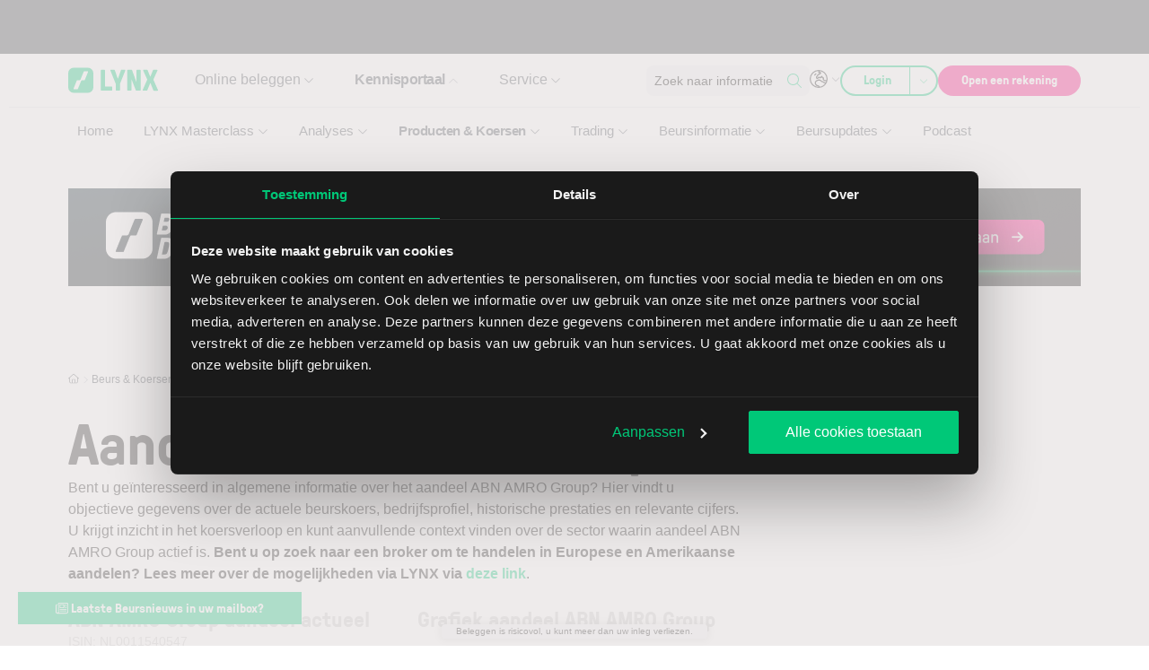

--- FILE ---
content_type: text/html; charset=UTF-8
request_url: https://www.lynx.be/beurs/beurs-koersen/aandelen/aandeel-abn-amro-group/
body_size: 628990
content:

<!DOCTYPE html>
<html lang="nl-BE">
    <head> <script>
var gform;gform||(document.addEventListener("gform_main_scripts_loaded",function(){gform.scriptsLoaded=!0}),document.addEventListener("gform/theme/scripts_loaded",function(){gform.themeScriptsLoaded=!0}),window.addEventListener("DOMContentLoaded",function(){gform.domLoaded=!0}),gform={domLoaded:!1,scriptsLoaded:!1,themeScriptsLoaded:!1,isFormEditor:()=>"function"==typeof InitializeEditor,callIfLoaded:function(o){return!(!gform.domLoaded||!gform.scriptsLoaded||!gform.themeScriptsLoaded&&!gform.isFormEditor()||(gform.isFormEditor()&&console.warn("The use of gform.initializeOnLoaded() is deprecated in the form editor context and will be removed in Gravity Forms 3.1."),o(),0))},initializeOnLoaded:function(o){gform.callIfLoaded(o)||(document.addEventListener("gform_main_scripts_loaded",()=>{gform.scriptsLoaded=!0,gform.callIfLoaded(o)}),document.addEventListener("gform/theme/scripts_loaded",()=>{gform.themeScriptsLoaded=!0,gform.callIfLoaded(o)}),window.addEventListener("DOMContentLoaded",()=>{gform.domLoaded=!0,gform.callIfLoaded(o)}))},hooks:{action:{},filter:{}},addAction:function(o,r,e,t){gform.addHook("action",o,r,e,t)},addFilter:function(o,r,e,t){gform.addHook("filter",o,r,e,t)},doAction:function(o){gform.doHook("action",o,arguments)},applyFilters:function(o){return gform.doHook("filter",o,arguments)},removeAction:function(o,r){gform.removeHook("action",o,r)},removeFilter:function(o,r,e){gform.removeHook("filter",o,r,e)},addHook:function(o,r,e,t,n){null==gform.hooks[o][r]&&(gform.hooks[o][r]=[]);var d=gform.hooks[o][r];null==n&&(n=r+"_"+d.length),gform.hooks[o][r].push({tag:n,callable:e,priority:t=null==t?10:t})},doHook:function(r,o,e){var t;if(e=Array.prototype.slice.call(e,1),null!=gform.hooks[r][o]&&((o=gform.hooks[r][o]).sort(function(o,r){return o.priority-r.priority}),o.forEach(function(o){"function"!=typeof(t=o.callable)&&(t=window[t]),"action"==r?t.apply(null,e):e[0]=t.apply(null,e)})),"filter"==r)return e[0]},removeHook:function(o,r,t,n){var e;null!=gform.hooks[o][r]&&(e=(e=gform.hooks[o][r]).filter(function(o,r,e){return!!(null!=n&&n!=o.tag||null!=t&&t!=o.priority)}),gform.hooks[o][r]=e)}});
</script>
<meta charset="UTF-8" /><script>if(navigator.userAgent.match(/MSIE|Internet Explorer/i)||navigator.userAgent.match(/Trident\/7\..*?rv:11/i)){var href=document.location.href;if(!href.match(/[?&]nowprocket/)){if(href.indexOf("?")==-1){if(href.indexOf("#")==-1){document.location.href=href+"?nowprocket=1"}else{document.location.href=href.replace("#","?nowprocket=1#")}}else{if(href.indexOf("#")==-1){document.location.href=href+"&nowprocket=1"}else{document.location.href=href.replace("#","&nowprocket=1#")}}}}</script><script>(()=>{class RocketLazyLoadScripts{constructor(){this.v="2.0.4",this.userEvents=["keydown","keyup","mousedown","mouseup","mousemove","mouseover","mouseout","touchmove","touchstart","touchend","touchcancel","wheel","click","dblclick","input"],this.attributeEvents=["onblur","onclick","oncontextmenu","ondblclick","onfocus","onmousedown","onmouseenter","onmouseleave","onmousemove","onmouseout","onmouseover","onmouseup","onmousewheel","onscroll","onsubmit"]}async t(){this.i(),this.o(),/iP(ad|hone)/.test(navigator.userAgent)&&this.h(),this.u(),this.l(this),this.m(),this.k(this),this.p(this),this._(),await Promise.all([this.R(),this.L()]),this.lastBreath=Date.now(),this.S(this),this.P(),this.D(),this.O(),this.M(),await this.C(this.delayedScripts.normal),await this.C(this.delayedScripts.defer),await this.C(this.delayedScripts.async),await this.T(),await this.F(),await this.j(),await this.A(),window.dispatchEvent(new Event("rocket-allScriptsLoaded")),this.everythingLoaded=!0,this.lastTouchEnd&&await new Promise(t=>setTimeout(t,500-Date.now()+this.lastTouchEnd)),this.I(),this.H(),this.U(),this.W()}i(){this.CSPIssue=sessionStorage.getItem("rocketCSPIssue"),document.addEventListener("securitypolicyviolation",t=>{this.CSPIssue||"script-src-elem"!==t.violatedDirective||"data"!==t.blockedURI||(this.CSPIssue=!0,sessionStorage.setItem("rocketCSPIssue",!0))},{isRocket:!0})}o(){window.addEventListener("pageshow",t=>{this.persisted=t.persisted,this.realWindowLoadedFired=!0},{isRocket:!0}),window.addEventListener("pagehide",()=>{this.onFirstUserAction=null},{isRocket:!0})}h(){let t;function e(e){t=e}window.addEventListener("touchstart",e,{isRocket:!0}),window.addEventListener("touchend",function i(o){o.changedTouches[0]&&t.changedTouches[0]&&Math.abs(o.changedTouches[0].pageX-t.changedTouches[0].pageX)<10&&Math.abs(o.changedTouches[0].pageY-t.changedTouches[0].pageY)<10&&o.timeStamp-t.timeStamp<200&&(window.removeEventListener("touchstart",e,{isRocket:!0}),window.removeEventListener("touchend",i,{isRocket:!0}),"INPUT"===o.target.tagName&&"text"===o.target.type||(o.target.dispatchEvent(new TouchEvent("touchend",{target:o.target,bubbles:!0})),o.target.dispatchEvent(new MouseEvent("mouseover",{target:o.target,bubbles:!0})),o.target.dispatchEvent(new PointerEvent("click",{target:o.target,bubbles:!0,cancelable:!0,detail:1,clientX:o.changedTouches[0].clientX,clientY:o.changedTouches[0].clientY})),event.preventDefault()))},{isRocket:!0})}q(t){this.userActionTriggered||("mousemove"!==t.type||this.firstMousemoveIgnored?"keyup"===t.type||"mouseover"===t.type||"mouseout"===t.type||(this.userActionTriggered=!0,this.onFirstUserAction&&this.onFirstUserAction()):this.firstMousemoveIgnored=!0),"click"===t.type&&t.preventDefault(),t.stopPropagation(),t.stopImmediatePropagation(),"touchstart"===this.lastEvent&&"touchend"===t.type&&(this.lastTouchEnd=Date.now()),"click"===t.type&&(this.lastTouchEnd=0),this.lastEvent=t.type,t.composedPath&&t.composedPath()[0].getRootNode()instanceof ShadowRoot&&(t.rocketTarget=t.composedPath()[0]),this.savedUserEvents.push(t)}u(){this.savedUserEvents=[],this.userEventHandler=this.q.bind(this),this.userEvents.forEach(t=>window.addEventListener(t,this.userEventHandler,{passive:!1,isRocket:!0})),document.addEventListener("visibilitychange",this.userEventHandler,{isRocket:!0})}U(){this.userEvents.forEach(t=>window.removeEventListener(t,this.userEventHandler,{passive:!1,isRocket:!0})),document.removeEventListener("visibilitychange",this.userEventHandler,{isRocket:!0}),this.savedUserEvents.forEach(t=>{(t.rocketTarget||t.target).dispatchEvent(new window[t.constructor.name](t.type,t))})}m(){const t="return false",e=Array.from(this.attributeEvents,t=>"data-rocket-"+t),i="["+this.attributeEvents.join("],[")+"]",o="[data-rocket-"+this.attributeEvents.join("],[data-rocket-")+"]",s=(e,i,o)=>{o&&o!==t&&(e.setAttribute("data-rocket-"+i,o),e["rocket"+i]=new Function("event",o),e.setAttribute(i,t))};new MutationObserver(t=>{for(const n of t)"attributes"===n.type&&(n.attributeName.startsWith("data-rocket-")||this.everythingLoaded?n.attributeName.startsWith("data-rocket-")&&this.everythingLoaded&&this.N(n.target,n.attributeName.substring(12)):s(n.target,n.attributeName,n.target.getAttribute(n.attributeName))),"childList"===n.type&&n.addedNodes.forEach(t=>{if(t.nodeType===Node.ELEMENT_NODE)if(this.everythingLoaded)for(const i of[t,...t.querySelectorAll(o)])for(const t of i.getAttributeNames())e.includes(t)&&this.N(i,t.substring(12));else for(const e of[t,...t.querySelectorAll(i)])for(const t of e.getAttributeNames())this.attributeEvents.includes(t)&&s(e,t,e.getAttribute(t))})}).observe(document,{subtree:!0,childList:!0,attributeFilter:[...this.attributeEvents,...e]})}I(){this.attributeEvents.forEach(t=>{document.querySelectorAll("[data-rocket-"+t+"]").forEach(e=>{this.N(e,t)})})}N(t,e){const i=t.getAttribute("data-rocket-"+e);i&&(t.setAttribute(e,i),t.removeAttribute("data-rocket-"+e))}k(t){Object.defineProperty(HTMLElement.prototype,"onclick",{get(){return this.rocketonclick||null},set(e){this.rocketonclick=e,this.setAttribute(t.everythingLoaded?"onclick":"data-rocket-onclick","this.rocketonclick(event)")}})}S(t){function e(e,i){let o=e[i];e[i]=null,Object.defineProperty(e,i,{get:()=>o,set(s){t.everythingLoaded?o=s:e["rocket"+i]=o=s}})}e(document,"onreadystatechange"),e(window,"onload"),e(window,"onpageshow");try{Object.defineProperty(document,"readyState",{get:()=>t.rocketReadyState,set(e){t.rocketReadyState=e},configurable:!0}),document.readyState="loading"}catch(t){console.log("WPRocket DJE readyState conflict, bypassing")}}l(t){this.originalAddEventListener=EventTarget.prototype.addEventListener,this.originalRemoveEventListener=EventTarget.prototype.removeEventListener,this.savedEventListeners=[],EventTarget.prototype.addEventListener=function(e,i,o){o&&o.isRocket||!t.B(e,this)&&!t.userEvents.includes(e)||t.B(e,this)&&!t.userActionTriggered||e.startsWith("rocket-")||t.everythingLoaded?t.originalAddEventListener.call(this,e,i,o):(t.savedEventListeners.push({target:this,remove:!1,type:e,func:i,options:o}),"mouseenter"!==e&&"mouseleave"!==e||t.originalAddEventListener.call(this,e,t.savedUserEvents.push,o))},EventTarget.prototype.removeEventListener=function(e,i,o){o&&o.isRocket||!t.B(e,this)&&!t.userEvents.includes(e)||t.B(e,this)&&!t.userActionTriggered||e.startsWith("rocket-")||t.everythingLoaded?t.originalRemoveEventListener.call(this,e,i,o):t.savedEventListeners.push({target:this,remove:!0,type:e,func:i,options:o})}}J(t,e){this.savedEventListeners=this.savedEventListeners.filter(i=>{let o=i.type,s=i.target||window;return e!==o||t!==s||(this.B(o,s)&&(i.type="rocket-"+o),this.$(i),!1)})}H(){EventTarget.prototype.addEventListener=this.originalAddEventListener,EventTarget.prototype.removeEventListener=this.originalRemoveEventListener,this.savedEventListeners.forEach(t=>this.$(t))}$(t){t.remove?this.originalRemoveEventListener.call(t.target,t.type,t.func,t.options):this.originalAddEventListener.call(t.target,t.type,t.func,t.options)}p(t){let e;function i(e){return t.everythingLoaded?e:e.split(" ").map(t=>"load"===t||t.startsWith("load.")?"rocket-jquery-load":t).join(" ")}function o(o){function s(e){const s=o.fn[e];o.fn[e]=o.fn.init.prototype[e]=function(){return this[0]===window&&t.userActionTriggered&&("string"==typeof arguments[0]||arguments[0]instanceof String?arguments[0]=i(arguments[0]):"object"==typeof arguments[0]&&Object.keys(arguments[0]).forEach(t=>{const e=arguments[0][t];delete arguments[0][t],arguments[0][i(t)]=e})),s.apply(this,arguments),this}}if(o&&o.fn&&!t.allJQueries.includes(o)){const e={DOMContentLoaded:[],"rocket-DOMContentLoaded":[]};for(const t in e)document.addEventListener(t,()=>{e[t].forEach(t=>t())},{isRocket:!0});o.fn.ready=o.fn.init.prototype.ready=function(i){function s(){parseInt(o.fn.jquery)>2?setTimeout(()=>i.bind(document)(o)):i.bind(document)(o)}return"function"==typeof i&&(t.realDomReadyFired?!t.userActionTriggered||t.fauxDomReadyFired?s():e["rocket-DOMContentLoaded"].push(s):e.DOMContentLoaded.push(s)),o([])},s("on"),s("one"),s("off"),t.allJQueries.push(o)}e=o}t.allJQueries=[],o(window.jQuery),Object.defineProperty(window,"jQuery",{get:()=>e,set(t){o(t)}})}P(){const t=new Map;document.write=document.writeln=function(e){const i=document.currentScript,o=document.createRange(),s=i.parentElement;let n=t.get(i);void 0===n&&(n=i.nextSibling,t.set(i,n));const c=document.createDocumentFragment();o.setStart(c,0),c.appendChild(o.createContextualFragment(e)),s.insertBefore(c,n)}}async R(){return new Promise(t=>{this.userActionTriggered?t():this.onFirstUserAction=t})}async L(){return new Promise(t=>{document.addEventListener("DOMContentLoaded",()=>{this.realDomReadyFired=!0,t()},{isRocket:!0})})}async j(){return this.realWindowLoadedFired?Promise.resolve():new Promise(t=>{window.addEventListener("load",t,{isRocket:!0})})}M(){this.pendingScripts=[];this.scriptsMutationObserver=new MutationObserver(t=>{for(const e of t)e.addedNodes.forEach(t=>{"SCRIPT"!==t.tagName||t.noModule||t.isWPRocket||this.pendingScripts.push({script:t,promise:new Promise(e=>{const i=()=>{const i=this.pendingScripts.findIndex(e=>e.script===t);i>=0&&this.pendingScripts.splice(i,1),e()};t.addEventListener("load",i,{isRocket:!0}),t.addEventListener("error",i,{isRocket:!0}),setTimeout(i,1e3)})})})}),this.scriptsMutationObserver.observe(document,{childList:!0,subtree:!0})}async F(){await this.X(),this.pendingScripts.length?(await this.pendingScripts[0].promise,await this.F()):this.scriptsMutationObserver.disconnect()}D(){this.delayedScripts={normal:[],async:[],defer:[]},document.querySelectorAll("script[type$=rocketlazyloadscript]").forEach(t=>{t.hasAttribute("data-rocket-src")?t.hasAttribute("async")&&!1!==t.async?this.delayedScripts.async.push(t):t.hasAttribute("defer")&&!1!==t.defer||"module"===t.getAttribute("data-rocket-type")?this.delayedScripts.defer.push(t):this.delayedScripts.normal.push(t):this.delayedScripts.normal.push(t)})}async _(){await this.L();let t=[];document.querySelectorAll("script[type$=rocketlazyloadscript][data-rocket-src]").forEach(e=>{let i=e.getAttribute("data-rocket-src");if(i&&!i.startsWith("data:")){i.startsWith("//")&&(i=location.protocol+i);try{const o=new URL(i).origin;o!==location.origin&&t.push({src:o,crossOrigin:e.crossOrigin||"module"===e.getAttribute("data-rocket-type")})}catch(t){}}}),t=[...new Map(t.map(t=>[JSON.stringify(t),t])).values()],this.Y(t,"preconnect")}async G(t){if(await this.K(),!0!==t.noModule||!("noModule"in HTMLScriptElement.prototype))return new Promise(e=>{let i;function o(){(i||t).setAttribute("data-rocket-status","executed"),e()}try{if(navigator.userAgent.includes("Firefox/")||""===navigator.vendor||this.CSPIssue)i=document.createElement("script"),[...t.attributes].forEach(t=>{let e=t.nodeName;"type"!==e&&("data-rocket-type"===e&&(e="type"),"data-rocket-src"===e&&(e="src"),i.setAttribute(e,t.nodeValue))}),t.text&&(i.text=t.text),t.nonce&&(i.nonce=t.nonce),i.hasAttribute("src")?(i.addEventListener("load",o,{isRocket:!0}),i.addEventListener("error",()=>{i.setAttribute("data-rocket-status","failed-network"),e()},{isRocket:!0}),setTimeout(()=>{i.isConnected||e()},1)):(i.text=t.text,o()),i.isWPRocket=!0,t.parentNode.replaceChild(i,t);else{const i=t.getAttribute("data-rocket-type"),s=t.getAttribute("data-rocket-src");i?(t.type=i,t.removeAttribute("data-rocket-type")):t.removeAttribute("type"),t.addEventListener("load",o,{isRocket:!0}),t.addEventListener("error",i=>{this.CSPIssue&&i.target.src.startsWith("data:")?(console.log("WPRocket: CSP fallback activated"),t.removeAttribute("src"),this.G(t).then(e)):(t.setAttribute("data-rocket-status","failed-network"),e())},{isRocket:!0}),s?(t.fetchPriority="high",t.removeAttribute("data-rocket-src"),t.src=s):t.src="data:text/javascript;base64,"+window.btoa(unescape(encodeURIComponent(t.text)))}}catch(i){t.setAttribute("data-rocket-status","failed-transform"),e()}});t.setAttribute("data-rocket-status","skipped")}async C(t){const e=t.shift();return e?(e.isConnected&&await this.G(e),this.C(t)):Promise.resolve()}O(){this.Y([...this.delayedScripts.normal,...this.delayedScripts.defer,...this.delayedScripts.async],"preload")}Y(t,e){this.trash=this.trash||[];let i=!0;var o=document.createDocumentFragment();t.forEach(t=>{const s=t.getAttribute&&t.getAttribute("data-rocket-src")||t.src;if(s&&!s.startsWith("data:")){const n=document.createElement("link");n.href=s,n.rel=e,"preconnect"!==e&&(n.as="script",n.fetchPriority=i?"high":"low"),t.getAttribute&&"module"===t.getAttribute("data-rocket-type")&&(n.crossOrigin=!0),t.crossOrigin&&(n.crossOrigin=t.crossOrigin),t.integrity&&(n.integrity=t.integrity),t.nonce&&(n.nonce=t.nonce),o.appendChild(n),this.trash.push(n),i=!1}}),document.head.appendChild(o)}W(){this.trash.forEach(t=>t.remove())}async T(){try{document.readyState="interactive"}catch(t){}this.fauxDomReadyFired=!0;try{await this.K(),this.J(document,"readystatechange"),document.dispatchEvent(new Event("rocket-readystatechange")),await this.K(),document.rocketonreadystatechange&&document.rocketonreadystatechange(),await this.K(),this.J(document,"DOMContentLoaded"),document.dispatchEvent(new Event("rocket-DOMContentLoaded")),await this.K(),this.J(window,"DOMContentLoaded"),window.dispatchEvent(new Event("rocket-DOMContentLoaded"))}catch(t){console.error(t)}}async A(){try{document.readyState="complete"}catch(t){}try{await this.K(),this.J(document,"readystatechange"),document.dispatchEvent(new Event("rocket-readystatechange")),await this.K(),document.rocketonreadystatechange&&document.rocketonreadystatechange(),await this.K(),this.J(window,"load"),window.dispatchEvent(new Event("rocket-load")),await this.K(),window.rocketonload&&window.rocketonload(),await this.K(),this.allJQueries.forEach(t=>t(window).trigger("rocket-jquery-load")),await this.K(),this.J(window,"pageshow");const t=new Event("rocket-pageshow");t.persisted=this.persisted,window.dispatchEvent(t),await this.K(),window.rocketonpageshow&&window.rocketonpageshow({persisted:this.persisted})}catch(t){console.error(t)}}async K(){Date.now()-this.lastBreath>45&&(await this.X(),this.lastBreath=Date.now())}async X(){return document.hidden?new Promise(t=>setTimeout(t)):new Promise(t=>requestAnimationFrame(t))}B(t,e){return e===document&&"readystatechange"===t||(e===document&&"DOMContentLoaded"===t||(e===window&&"DOMContentLoaded"===t||(e===window&&"load"===t||e===window&&"pageshow"===t)))}static run(){(new RocketLazyLoadScripts).t()}}RocketLazyLoadScripts.run()})();</script>
        
        <meta name="viewport" content="width=device-width, initial-scale=1, shrink-to-fit=no">
        <meta http-equiv="X-UA-Compatible" content="IE=edge" />
        <link rel="profile" href="http://gmpg.org/xfn/11" />

                <link rel="preload" href="https://www.lynx.be/app/themes/theme/build/fonts/GT-Pressura-Light.8a5b0674.woff2" as="font" type="font/woff2" crossorigin>
        <link rel="preload" href="https://www.lynx.be/app/themes/theme/build/fonts/GT-Pressura-Regular.07ddc24b.woff2" as="font" type="font/woff2" crossorigin>

        <script data-cfasync="false" data-no-defer="1" data-no-minify="1" data-no-optimize="1">var ewww_webp_supported=!1;function check_webp_feature(A,e){var w;e=void 0!==e?e:function(){},ewww_webp_supported?e(ewww_webp_supported):((w=new Image).onload=function(){ewww_webp_supported=0<w.width&&0<w.height,e&&e(ewww_webp_supported)},w.onerror=function(){e&&e(!1)},w.src="data:image/webp;base64,"+{alpha:"UklGRkoAAABXRUJQVlA4WAoAAAAQAAAAAAAAAAAAQUxQSAwAAAARBxAR/Q9ERP8DAABWUDggGAAAABQBAJ0BKgEAAQAAAP4AAA3AAP7mtQAAAA=="}[A])}check_webp_feature("alpha");</script><script data-cfasync="false" data-no-defer="1" data-no-minify="1" data-no-optimize="1">var Arrive=function(c,w){"use strict";if(c.MutationObserver&&"undefined"!=typeof HTMLElement){var r,a=0,u=(r=HTMLElement.prototype.matches||HTMLElement.prototype.webkitMatchesSelector||HTMLElement.prototype.mozMatchesSelector||HTMLElement.prototype.msMatchesSelector,{matchesSelector:function(e,t){return e instanceof HTMLElement&&r.call(e,t)},addMethod:function(e,t,r){var a=e[t];e[t]=function(){return r.length==arguments.length?r.apply(this,arguments):"function"==typeof a?a.apply(this,arguments):void 0}},callCallbacks:function(e,t){t&&t.options.onceOnly&&1==t.firedElems.length&&(e=[e[0]]);for(var r,a=0;r=e[a];a++)r&&r.callback&&r.callback.call(r.elem,r.elem);t&&t.options.onceOnly&&1==t.firedElems.length&&t.me.unbindEventWithSelectorAndCallback.call(t.target,t.selector,t.callback)},checkChildNodesRecursively:function(e,t,r,a){for(var i,n=0;i=e[n];n++)r(i,t,a)&&a.push({callback:t.callback,elem:i}),0<i.childNodes.length&&u.checkChildNodesRecursively(i.childNodes,t,r,a)},mergeArrays:function(e,t){var r,a={};for(r in e)e.hasOwnProperty(r)&&(a[r]=e[r]);for(r in t)t.hasOwnProperty(r)&&(a[r]=t[r]);return a},toElementsArray:function(e){return e=void 0!==e&&("number"!=typeof e.length||e===c)?[e]:e}}),e=(l.prototype.addEvent=function(e,t,r,a){a={target:e,selector:t,options:r,callback:a,firedElems:[]};return this._beforeAdding&&this._beforeAdding(a),this._eventsBucket.push(a),a},l.prototype.removeEvent=function(e){for(var t,r=this._eventsBucket.length-1;t=this._eventsBucket[r];r--)e(t)&&(this._beforeRemoving&&this._beforeRemoving(t),(t=this._eventsBucket.splice(r,1))&&t.length&&(t[0].callback=null))},l.prototype.beforeAdding=function(e){this._beforeAdding=e},l.prototype.beforeRemoving=function(e){this._beforeRemoving=e},l),t=function(i,n){var o=new e,l=this,s={fireOnAttributesModification:!1};return o.beforeAdding(function(t){var e=t.target;e!==c.document&&e!==c||(e=document.getElementsByTagName("html")[0]);var r=new MutationObserver(function(e){n.call(this,e,t)}),a=i(t.options);r.observe(e,a),t.observer=r,t.me=l}),o.beforeRemoving(function(e){e.observer.disconnect()}),this.bindEvent=function(e,t,r){t=u.mergeArrays(s,t);for(var a=u.toElementsArray(this),i=0;i<a.length;i++)o.addEvent(a[i],e,t,r)},this.unbindEvent=function(){var r=u.toElementsArray(this);o.removeEvent(function(e){for(var t=0;t<r.length;t++)if(this===w||e.target===r[t])return!0;return!1})},this.unbindEventWithSelectorOrCallback=function(r){var a=u.toElementsArray(this),i=r,e="function"==typeof r?function(e){for(var t=0;t<a.length;t++)if((this===w||e.target===a[t])&&e.callback===i)return!0;return!1}:function(e){for(var t=0;t<a.length;t++)if((this===w||e.target===a[t])&&e.selector===r)return!0;return!1};o.removeEvent(e)},this.unbindEventWithSelectorAndCallback=function(r,a){var i=u.toElementsArray(this);o.removeEvent(function(e){for(var t=0;t<i.length;t++)if((this===w||e.target===i[t])&&e.selector===r&&e.callback===a)return!0;return!1})},this},i=new function(){var s={fireOnAttributesModification:!1,onceOnly:!1,existing:!1};function n(e,t,r){return!(!u.matchesSelector(e,t.selector)||(e._id===w&&(e._id=a++),-1!=t.firedElems.indexOf(e._id)))&&(t.firedElems.push(e._id),!0)}var c=(i=new t(function(e){var t={attributes:!1,childList:!0,subtree:!0};return e.fireOnAttributesModification&&(t.attributes=!0),t},function(e,i){e.forEach(function(e){var t=e.addedNodes,r=e.target,a=[];null!==t&&0<t.length?u.checkChildNodesRecursively(t,i,n,a):"attributes"===e.type&&n(r,i)&&a.push({callback:i.callback,elem:r}),u.callCallbacks(a,i)})})).bindEvent;return i.bindEvent=function(e,t,r){t=void 0===r?(r=t,s):u.mergeArrays(s,t);var a=u.toElementsArray(this);if(t.existing){for(var i=[],n=0;n<a.length;n++)for(var o=a[n].querySelectorAll(e),l=0;l<o.length;l++)i.push({callback:r,elem:o[l]});if(t.onceOnly&&i.length)return r.call(i[0].elem,i[0].elem);setTimeout(u.callCallbacks,1,i)}c.call(this,e,t,r)},i},o=new function(){var a={};function i(e,t){return u.matchesSelector(e,t.selector)}var n=(o=new t(function(){return{childList:!0,subtree:!0}},function(e,r){e.forEach(function(e){var t=e.removedNodes,e=[];null!==t&&0<t.length&&u.checkChildNodesRecursively(t,r,i,e),u.callCallbacks(e,r)})})).bindEvent;return o.bindEvent=function(e,t,r){t=void 0===r?(r=t,a):u.mergeArrays(a,t),n.call(this,e,t,r)},o};d(HTMLElement.prototype),d(NodeList.prototype),d(HTMLCollection.prototype),d(HTMLDocument.prototype),d(Window.prototype);var n={};return s(i,n,"unbindAllArrive"),s(o,n,"unbindAllLeave"),n}function l(){this._eventsBucket=[],this._beforeAdding=null,this._beforeRemoving=null}function s(e,t,r){u.addMethod(t,r,e.unbindEvent),u.addMethod(t,r,e.unbindEventWithSelectorOrCallback),u.addMethod(t,r,e.unbindEventWithSelectorAndCallback)}function d(e){e.arrive=i.bindEvent,s(i,e,"unbindArrive"),e.leave=o.bindEvent,s(o,e,"unbindLeave")}}(window,void 0),ewww_webp_supported=!1;function check_webp_feature(e,t){var r;ewww_webp_supported?t(ewww_webp_supported):((r=new Image).onload=function(){ewww_webp_supported=0<r.width&&0<r.height,t(ewww_webp_supported)},r.onerror=function(){t(!1)},r.src="data:image/webp;base64,"+{alpha:"UklGRkoAAABXRUJQVlA4WAoAAAAQAAAAAAAAAAAAQUxQSAwAAAARBxAR/Q9ERP8DAABWUDggGAAAABQBAJ0BKgEAAQAAAP4AAA3AAP7mtQAAAA==",animation:"UklGRlIAAABXRUJQVlA4WAoAAAASAAAAAAAAAAAAQU5JTQYAAAD/////AABBTk1GJgAAAAAAAAAAAAAAAAAAAGQAAABWUDhMDQAAAC8AAAAQBxAREYiI/gcA"}[e])}function ewwwLoadImages(e){if(e){for(var t=document.querySelectorAll(".batch-image img, .image-wrapper a, .ngg-pro-masonry-item a, .ngg-galleria-offscreen-seo-wrapper a"),r=0,a=t.length;r<a;r++)ewwwAttr(t[r],"data-src",t[r].getAttribute("data-webp")),ewwwAttr(t[r],"data-thumbnail",t[r].getAttribute("data-webp-thumbnail"));for(var i=document.querySelectorAll("div.woocommerce-product-gallery__image"),r=0,a=i.length;r<a;r++)ewwwAttr(i[r],"data-thumb",i[r].getAttribute("data-webp-thumb"))}for(var n=document.querySelectorAll("video"),r=0,a=n.length;r<a;r++)ewwwAttr(n[r],"poster",e?n[r].getAttribute("data-poster-webp"):n[r].getAttribute("data-poster-image"));for(var o,l=document.querySelectorAll("img.ewww_webp_lazy_load"),r=0,a=l.length;r<a;r++)e&&(ewwwAttr(l[r],"data-lazy-srcset",l[r].getAttribute("data-lazy-srcset-webp")),ewwwAttr(l[r],"data-srcset",l[r].getAttribute("data-srcset-webp")),ewwwAttr(l[r],"data-lazy-src",l[r].getAttribute("data-lazy-src-webp")),ewwwAttr(l[r],"data-src",l[r].getAttribute("data-src-webp")),ewwwAttr(l[r],"data-orig-file",l[r].getAttribute("data-webp-orig-file")),ewwwAttr(l[r],"data-medium-file",l[r].getAttribute("data-webp-medium-file")),ewwwAttr(l[r],"data-large-file",l[r].getAttribute("data-webp-large-file")),null!=(o=l[r].getAttribute("srcset"))&&!1!==o&&o.includes("R0lGOD")&&ewwwAttr(l[r],"src",l[r].getAttribute("data-lazy-src-webp"))),l[r].className=l[r].className.replace(/\bewww_webp_lazy_load\b/,"");for(var s=document.querySelectorAll(".ewww_webp"),r=0,a=s.length;r<a;r++)e?(ewwwAttr(s[r],"srcset",s[r].getAttribute("data-srcset-webp")),ewwwAttr(s[r],"src",s[r].getAttribute("data-src-webp")),ewwwAttr(s[r],"data-orig-file",s[r].getAttribute("data-webp-orig-file")),ewwwAttr(s[r],"data-medium-file",s[r].getAttribute("data-webp-medium-file")),ewwwAttr(s[r],"data-large-file",s[r].getAttribute("data-webp-large-file")),ewwwAttr(s[r],"data-large_image",s[r].getAttribute("data-webp-large_image")),ewwwAttr(s[r],"data-src",s[r].getAttribute("data-webp-src"))):(ewwwAttr(s[r],"srcset",s[r].getAttribute("data-srcset-img")),ewwwAttr(s[r],"src",s[r].getAttribute("data-src-img"))),s[r].className=s[r].className.replace(/\bewww_webp\b/,"ewww_webp_loaded");window.jQuery&&jQuery.fn.isotope&&jQuery.fn.imagesLoaded&&(jQuery(".fusion-posts-container-infinite").imagesLoaded(function(){jQuery(".fusion-posts-container-infinite").hasClass("isotope")&&jQuery(".fusion-posts-container-infinite").isotope()}),jQuery(".fusion-portfolio:not(.fusion-recent-works) .fusion-portfolio-wrapper").imagesLoaded(function(){jQuery(".fusion-portfolio:not(.fusion-recent-works) .fusion-portfolio-wrapper").isotope()}))}function ewwwWebPInit(e){ewwwLoadImages(e),ewwwNggLoadGalleries(e),document.arrive(".ewww_webp",function(){ewwwLoadImages(e)}),document.arrive(".ewww_webp_lazy_load",function(){ewwwLoadImages(e)}),document.arrive("videos",function(){ewwwLoadImages(e)}),"loading"==document.readyState?document.addEventListener("DOMContentLoaded",ewwwJSONParserInit):("undefined"!=typeof galleries&&ewwwNggParseGalleries(e),ewwwWooParseVariations(e))}function ewwwAttr(e,t,r){null!=r&&!1!==r&&e.setAttribute(t,r)}function ewwwJSONParserInit(){"undefined"!=typeof galleries&&check_webp_feature("alpha",ewwwNggParseGalleries),check_webp_feature("alpha",ewwwWooParseVariations)}function ewwwWooParseVariations(e){if(e)for(var t=document.querySelectorAll("form.variations_form"),r=0,a=t.length;r<a;r++){var i=t[r].getAttribute("data-product_variations"),n=!1;try{for(var o in i=JSON.parse(i))void 0!==i[o]&&void 0!==i[o].image&&(void 0!==i[o].image.src_webp&&(i[o].image.src=i[o].image.src_webp,n=!0),void 0!==i[o].image.srcset_webp&&(i[o].image.srcset=i[o].image.srcset_webp,n=!0),void 0!==i[o].image.full_src_webp&&(i[o].image.full_src=i[o].image.full_src_webp,n=!0),void 0!==i[o].image.gallery_thumbnail_src_webp&&(i[o].image.gallery_thumbnail_src=i[o].image.gallery_thumbnail_src_webp,n=!0),void 0!==i[o].image.thumb_src_webp&&(i[o].image.thumb_src=i[o].image.thumb_src_webp,n=!0));n&&ewwwAttr(t[r],"data-product_variations",JSON.stringify(i))}catch(e){}}}function ewwwNggParseGalleries(e){if(e)for(var t in galleries){var r=galleries[t];galleries[t].images_list=ewwwNggParseImageList(r.images_list)}}function ewwwNggLoadGalleries(e){e&&document.addEventListener("ngg.galleria.themeadded",function(e,t){window.ngg_galleria._create_backup=window.ngg_galleria.create,window.ngg_galleria.create=function(e,t){var r=$(e).data("id");return galleries["gallery_"+r].images_list=ewwwNggParseImageList(galleries["gallery_"+r].images_list),window.ngg_galleria._create_backup(e,t)}})}function ewwwNggParseImageList(e){for(var t in e){var r=e[t];if(void 0!==r["image-webp"]&&(e[t].image=r["image-webp"],delete e[t]["image-webp"]),void 0!==r["thumb-webp"]&&(e[t].thumb=r["thumb-webp"],delete e[t]["thumb-webp"]),void 0!==r.full_image_webp&&(e[t].full_image=r.full_image_webp,delete e[t].full_image_webp),void 0!==r.srcsets)for(var a in r.srcsets)nggSrcset=r.srcsets[a],void 0!==r.srcsets[a+"-webp"]&&(e[t].srcsets[a]=r.srcsets[a+"-webp"],delete e[t].srcsets[a+"-webp"]);if(void 0!==r.full_srcsets)for(var i in r.full_srcsets)nggFSrcset=r.full_srcsets[i],void 0!==r.full_srcsets[i+"-webp"]&&(e[t].full_srcsets[i]=r.full_srcsets[i+"-webp"],delete e[t].full_srcsets[i+"-webp"])}return e}check_webp_feature("alpha",ewwwWebPInit);</script><script nowprocket> let nativeReadyStateComplete = false; document.addEventListener('readystatechange', (e) => { if (document.readyState === 'complete') { nativeReadyStateComplete = true; } }); let prevReadyState = null; let readyStateInterval = setInterval(() => { if (!prevReadyState || prevReadyState !== document.readyState) { if (document.readyState === 'complete') { if (!nativeReadyStateComplete) { document.dispatchEvent( new Event( 'readystatechange') ); } clearInterval(readyStateInterval); } prevReadyState = document.readyState; } }, 100);</script><meta name="viewport" content="width=device-width, initial-scale=1" />
<meta name='robots' content='index, follow, max-image-preview:large, max-snippet:-1, max-video-preview:-1' />
	<style>img:is([sizes="auto" i], [sizes^="auto," i]) { contain-intrinsic-size: 3000px 1500px }</style>
	
	
	<meta name="description" content="Alles wat u moet weten over het aandeel ABN AMRO Group: Laatste nieuws, analyses en prognoses + Huidige aandelenkoers ABN AMRO Group. ABN AMRO Group aandelen kopen?" />
	<link rel="canonical" href="https://www.lynx.be/beurs/beurs-koersen/aandelen/aandeel-abn-amro-group/" />
	<meta property="og:locale" content="nl_BE" />
	<meta property="og:type" content="website" />
	<meta property="og:title" content="Aandeel ABN AMRO Group: Laatste nieuws, koers &amp; grafieken | Analyses &amp; prognoses | XAMS:ABN" />
	<meta property="og:description" content="Alles wat u moet weten over het aandeel ABN AMRO Group: Laatste nieuws, analyses en prognoses + Huidige aandelenkoers ABN AMRO Group. ABN AMRO Group aandelen kopen?" />
	<meta property="og:url" content="https://www.lynx.be/beurs/beurs-koersen/aandelen/aandeel-abn-amro-group/" />
	<meta property="og:site_name" content="Online broker LYNX" />
	<meta property="og:image" content="https://www.lynx.be/app/uploads/sites/4/2020/04/lynx-logo-brand100-1280px.jpg" />
	<meta property="og:image:width" content="1280" />
	<meta property="og:image:height" content="561" />
	<meta property="og:image:type" content="image/jpeg" />
	<meta name="twitter:card" content="summary_large_image" />
	<meta name="twitter:site" content="@lynxbeleggen" />
	<script type="application/ld+json" class="yoast-schema-graph">{"@context":"https://schema.org","@graph":[{"@type":"WebPage","@id":"https://www.lynx.be/beurs/beurs-koersen/aandelen/aandeel-abn-amro-group/","url":"https://www.lynx.be/beurs/beurs-koersen/aandelen/aandeel-abn-amro-group/","name":"Aandeel ABN AMRO Group: Laatste nieuws, koers & grafieken | Analyses & prognoses | XAMS:ABN","dateModified":"2026-01-16T01:00:00+01:00","description":"Alles wat u moet weten over het aandeel ABN AMRO Group: Laatste nieuws, analyses en prognoses + Huidige aandelenkoers ABN AMRO Group. ABN AMRO Group aandelen kopen?","isPartOf":{"@id":"https://www.lynx.be/#website"},"inLanguage":"nl-BE"},{"@type":"WebSite","@id":"https://www.lynx.be/#website","url":"https://www.lynx.be/","name":"Online broker LYNX","description":"","publisher":{"@id":"https://www.lynx.be/#organization"},"potentialAction":[{"@type":"SearchAction","target":{"@type":"EntryPoint","urlTemplate":"https://www.lynx.be/zoeken/?q={search_term_string}"},"query-input":{"@type":"PropertyValueSpecification","valueRequired":true,"valueName":"search_term_string"}}],"inLanguage":"nl-BE"},{"@type":"Organization","@id":"https://www.lynx.be/#organization","name":"Online broker LYNX | Beleggen met een voorsprong","url":"https://www.lynx.be/","logo":{"@type":"ImageObject","inLanguage":"nl-BE","@id":"https://www.lynx.be/#/schema/logo/image/","url":"https://www.lynx.be/app/uploads/sites/4/2020/04/lynx-logo-brand100-1280px.jpg","contentUrl":"https://www.lynx.be/app/uploads/sites/4/2020/04/lynx-logo-brand100-1280px.jpg","width":1280,"height":561,"caption":"Online broker LYNX | Beleggen met een voorsprong"},"image":{"@id":"https://www.lynx.be/#/schema/logo/image/"},"sameAs":["https://www.facebook.com/lynxbeleggen/","https://x.com/lynxbeleggen","https://www.instagram.com/lynxbeleggen/?hl=nl","https://www.linkedin.com/company/lynx","https://nl.pinterest.com/beleggenmeteenvoorsprong/","https://www.youtube.com/channel/UCOwP1l-Lym6usWu7bCJB_Lw"],"email":"klantendesk@lynx.be","telephone":"+32 (0)9 223 23 20","foundingDate":"2006-08-18"}]}</script>
	<meta property="og:updated_time" content="2026-01-16T01:00:00+01:00" />
	


<title>Aandeel ABN AMRO Group: Laatste nieuws, koers &amp; grafieken | Analyses &amp; prognoses | XAMS:ABN</title>
<link crossorigin data-rocket-preconnect href="https://www.googletagmanager.com" rel="preconnect">
<link crossorigin data-rocket-preconnect href="https://consent.cookiebot.com" rel="preconnect">
<link crossorigin data-rocket-preconnect href="https://cdn.ablyft.com" rel="preconnect">
<link crossorigin data-rocket-preconnect href="https://www.googleoptimize.com" rel="preconnect">
<link crossorigin data-rocket-preconnect href="https://www.lynx.nl" rel="preconnect">
<link crossorigin data-rocket-preconnect href="https://www.lynxbroker.de" rel="preconnect">
<link crossorigin data-rocket-preconnect href="https://www.lynxbroker.ch" rel="preconnect">
<link crossorigin data-rocket-preconnect href="https://www.lynxbroker.at" rel="preconnect">
<link crossorigin data-rocket-preconnect href="https://www.lynxbroker.fi" rel="preconnect">
<link crossorigin data-rocket-preconnect href="https://www.lynxbroker.fr" rel="preconnect">
<link crossorigin data-rocket-preconnect href="https://fr.lynx.be" rel="preconnect">
<link crossorigin data-rocket-preconnect href="https://www.lynxbroker.cz" rel="preconnect">
<link crossorigin data-rocket-preconnect href="https://www.lynxbroker.pl" rel="preconnect">
<link crossorigin data-rocket-preconnect href="https://www.lynxbroker.sk" rel="preconnect">
<link crossorigin data-rocket-preconnect href="" rel="preconnect">
<link crossorigin data-rocket-preconnect href="https://widget.trustpilot.com" rel="preconnect"><link rel="preload" data-rocket-preload as="image" href="https://www.lynx.be/app/themes/theme/modules/MarketInfo/assets/img/stocks/logos/NL0011540547_abn-amro-group_logo.png" fetchpriority="high">

<link rel="alternate" type="application/rss+xml" title="Online broker LYNX &raquo; Feed" href="https://www.lynx.be/feed/" />
<link rel="alternate" type="application/rss+xml" title="Online broker LYNX &raquo; Reactiesfeed" href="https://www.lynx.be/comments/feed/" />
<meta name="ahrefs-site-verification" content="b5860a2cc9a505b3af4f0ce835c069cd8c7c56999e563c6da5c0ed820dedde62">
<meta name="google-site-verification" content="xRP2UdNd80nI1Br4C7D2arwCqMErfY5rPF7cV95CFUU" />
<meta name="google-site-verification" content="0u2TjFzFmkKiEsI9OUZJJG4IEs-QoK2oV-NQTN18OfM" />
<meta name="google-site-verification" content="DC44u-x0mhL5hNk9il4SF67zr8EfwvI9b4ni_taIMQ0" />
<script>
window.addEventListener("CookiebotOnDialogInit", function() {
if (Cookiebot.getDomainUrlParam("CookiebotScan") === "true") {
Cookiebot.setOutOfRegion();
}
});
</script>

<script id="Cookiebot" src="https://consent.cookiebot.com/uc.js" data-cbid="9731409e-ad82-4df2-866e-57f7c14430a7" type="text/javascript" async></script>
<script data-cookieconsent="ignore" src="https://cdn.ablyft.com/s/91988347.js"></script>
<script type="rocketlazyloadscript" data-rocket-src="https://www.googleoptimize.com/optimize.js?id=GTM-TB9HRZX"></script>

<script data-cookieconsent="ignore">(function(w,d,s,l,i){w[l]=w[l]||[];w[l].push({'gtm.start':
new Date().getTime(),event:'gtm.js'});var f=d.getElementsByTagName(s)[0],
j=d.createElement(s),dl=l!='dataLayer'?'&l='+l:'';j.async=true;j.src=
'https://www.googletagmanager.com/gtm.js?id='+i+dl;f.parentNode.insertBefore(j,f);
})(window,document,'script','dataLayer','GTM-5SGDM8Z');</script>


<script id="lynx-ready">
			window.advanced_ads_ready=function(e,a){a=a||"complete";var d=function(e){return"interactive"===a?"loading"!==e:"complete"===e};d(document.readyState)?e():document.addEventListener("readystatechange",(function(a){d(a.target.readyState)&&e()}),{once:"interactive"===a})},window.advanced_ads_ready_queue=window.advanced_ads_ready_queue||[];		</script>
		<style id='wp-block-heading-inline-css'>
h1.has-background,h2.has-background,h3.has-background,h4.has-background,h5.has-background,h6.has-background{padding:1.25em 2.375em}h1.has-text-align-left[style*=writing-mode]:where([style*=vertical-lr]),h1.has-text-align-right[style*=writing-mode]:where([style*=vertical-rl]),h2.has-text-align-left[style*=writing-mode]:where([style*=vertical-lr]),h2.has-text-align-right[style*=writing-mode]:where([style*=vertical-rl]),h3.has-text-align-left[style*=writing-mode]:where([style*=vertical-lr]),h3.has-text-align-right[style*=writing-mode]:where([style*=vertical-rl]),h4.has-text-align-left[style*=writing-mode]:where([style*=vertical-lr]),h4.has-text-align-right[style*=writing-mode]:where([style*=vertical-rl]),h5.has-text-align-left[style*=writing-mode]:where([style*=vertical-lr]),h5.has-text-align-right[style*=writing-mode]:where([style*=vertical-rl]),h6.has-text-align-left[style*=writing-mode]:where([style*=vertical-lr]),h6.has-text-align-right[style*=writing-mode]:where([style*=vertical-rl]){rotate:180deg}
</style>
<style id='wp-block-paragraph-inline-css'>
.is-small-text{font-size:.875em}.is-regular-text{font-size:1em}.is-large-text{font-size:2.25em}.is-larger-text{font-size:3em}.has-drop-cap:not(:focus):first-letter{float:left;font-size:8.4em;font-style:normal;font-weight:100;line-height:.68;margin:.05em .1em 0 0;text-transform:uppercase}body.rtl .has-drop-cap:not(:focus):first-letter{float:none;margin-left:.1em}p.has-drop-cap.has-background{overflow:hidden}:root :where(p.has-background){padding:1.25em 2.375em}:where(p.has-text-color:not(.has-link-color)) a{color:inherit}p.has-text-align-left[style*="writing-mode:vertical-lr"],p.has-text-align-right[style*="writing-mode:vertical-rl"]{rotate:180deg}
</style>
<style id='wp-block-columns-inline-css'>
.wp-block-columns{align-items:normal!important;box-sizing:border-box;display:flex;flex-wrap:wrap!important}@media (min-width:782px){.wp-block-columns{flex-wrap:nowrap!important}}.wp-block-columns.are-vertically-aligned-top{align-items:flex-start}.wp-block-columns.are-vertically-aligned-center{align-items:center}.wp-block-columns.are-vertically-aligned-bottom{align-items:flex-end}@media (max-width:781px){.wp-block-columns:not(.is-not-stacked-on-mobile)>.wp-block-column{flex-basis:100%!important}}@media (min-width:782px){.wp-block-columns:not(.is-not-stacked-on-mobile)>.wp-block-column{flex-basis:0;flex-grow:1}.wp-block-columns:not(.is-not-stacked-on-mobile)>.wp-block-column[style*=flex-basis]{flex-grow:0}}.wp-block-columns.is-not-stacked-on-mobile{flex-wrap:nowrap!important}.wp-block-columns.is-not-stacked-on-mobile>.wp-block-column{flex-basis:0;flex-grow:1}.wp-block-columns.is-not-stacked-on-mobile>.wp-block-column[style*=flex-basis]{flex-grow:0}:where(.wp-block-columns){margin-bottom:1.75em}:where(.wp-block-columns.has-background){padding:1.25em 2.375em}.wp-block-column{flex-grow:1;min-width:0;overflow-wrap:break-word;word-break:break-word}.wp-block-column.is-vertically-aligned-top{align-self:flex-start}.wp-block-column.is-vertically-aligned-center{align-self:center}.wp-block-column.is-vertically-aligned-bottom{align-self:flex-end}.wp-block-column.is-vertically-aligned-stretch{align-self:stretch}.wp-block-column.is-vertically-aligned-bottom,.wp-block-column.is-vertically-aligned-center,.wp-block-column.is-vertically-aligned-top{width:100%}
</style>
<style id='wp-block-group-inline-css'>
.wp-block-group{box-sizing:border-box}:where(.wp-block-group.wp-block-group-is-layout-constrained){position:relative}
</style>
<style id='wp-block-image-inline-css'>
.wp-block-image>a,.wp-block-image>figure>a{display:inline-block}.wp-block-image img{box-sizing:border-box;height:auto;max-width:100%;vertical-align:bottom}@media not (prefers-reduced-motion){.wp-block-image img.hide{visibility:hidden}.wp-block-image img.show{animation:show-content-image .4s}}.wp-block-image[style*=border-radius] img,.wp-block-image[style*=border-radius]>a{border-radius:inherit}.wp-block-image.has-custom-border img{box-sizing:border-box}.wp-block-image.aligncenter{text-align:center}.wp-block-image.alignfull>a,.wp-block-image.alignwide>a{width:100%}.wp-block-image.alignfull img,.wp-block-image.alignwide img{height:auto;width:100%}.wp-block-image .aligncenter,.wp-block-image .alignleft,.wp-block-image .alignright,.wp-block-image.aligncenter,.wp-block-image.alignleft,.wp-block-image.alignright{display:table}.wp-block-image .aligncenter>figcaption,.wp-block-image .alignleft>figcaption,.wp-block-image .alignright>figcaption,.wp-block-image.aligncenter>figcaption,.wp-block-image.alignleft>figcaption,.wp-block-image.alignright>figcaption{caption-side:bottom;display:table-caption}.wp-block-image .alignleft{float:left;margin:.5em 1em .5em 0}.wp-block-image .alignright{float:right;margin:.5em 0 .5em 1em}.wp-block-image .aligncenter{margin-left:auto;margin-right:auto}.wp-block-image :where(figcaption){margin-bottom:1em;margin-top:.5em}.wp-block-image.is-style-circle-mask img{border-radius:9999px}@supports ((-webkit-mask-image:none) or (mask-image:none)) or (-webkit-mask-image:none){.wp-block-image.is-style-circle-mask img{border-radius:0;-webkit-mask-image:url('data:image/svg+xml;utf8,<svg viewBox="0 0 100 100" xmlns="http://www.w3.org/2000/svg"><circle cx="50" cy="50" r="50"/></svg>');mask-image:url('data:image/svg+xml;utf8,<svg viewBox="0 0 100 100" xmlns="http://www.w3.org/2000/svg"><circle cx="50" cy="50" r="50"/></svg>');mask-mode:alpha;-webkit-mask-position:center;mask-position:center;-webkit-mask-repeat:no-repeat;mask-repeat:no-repeat;-webkit-mask-size:contain;mask-size:contain}}:root :where(.wp-block-image.is-style-rounded img,.wp-block-image .is-style-rounded img){border-radius:9999px}.wp-block-image figure{margin:0}.wp-lightbox-container{display:flex;flex-direction:column;position:relative}.wp-lightbox-container img{cursor:zoom-in}.wp-lightbox-container img:hover+button{opacity:1}.wp-lightbox-container button{align-items:center;-webkit-backdrop-filter:blur(16px) saturate(180%);backdrop-filter:blur(16px) saturate(180%);background-color:#5a5a5a40;border:none;border-radius:4px;cursor:zoom-in;display:flex;height:20px;justify-content:center;opacity:0;padding:0;position:absolute;right:16px;text-align:center;top:16px;width:20px;z-index:100}@media not (prefers-reduced-motion){.wp-lightbox-container button{transition:opacity .2s ease}}.wp-lightbox-container button:focus-visible{outline:3px auto #5a5a5a40;outline:3px auto -webkit-focus-ring-color;outline-offset:3px}.wp-lightbox-container button:hover{cursor:pointer;opacity:1}.wp-lightbox-container button:focus{opacity:1}.wp-lightbox-container button:focus,.wp-lightbox-container button:hover,.wp-lightbox-container button:not(:hover):not(:active):not(.has-background){background-color:#5a5a5a40;border:none}.wp-lightbox-overlay{box-sizing:border-box;cursor:zoom-out;height:100vh;left:0;overflow:hidden;position:fixed;top:0;visibility:hidden;width:100%;z-index:100000}.wp-lightbox-overlay .close-button{align-items:center;cursor:pointer;display:flex;justify-content:center;min-height:40px;min-width:40px;padding:0;position:absolute;right:calc(env(safe-area-inset-right) + 16px);top:calc(env(safe-area-inset-top) + 16px);z-index:5000000}.wp-lightbox-overlay .close-button:focus,.wp-lightbox-overlay .close-button:hover,.wp-lightbox-overlay .close-button:not(:hover):not(:active):not(.has-background){background:none;border:none}.wp-lightbox-overlay .lightbox-image-container{height:var(--wp--lightbox-container-height);left:50%;overflow:hidden;position:absolute;top:50%;transform:translate(-50%,-50%);transform-origin:top left;width:var(--wp--lightbox-container-width);z-index:9999999999}.wp-lightbox-overlay .wp-block-image{align-items:center;box-sizing:border-box;display:flex;height:100%;justify-content:center;margin:0;position:relative;transform-origin:0 0;width:100%;z-index:3000000}.wp-lightbox-overlay .wp-block-image img{height:var(--wp--lightbox-image-height);min-height:var(--wp--lightbox-image-height);min-width:var(--wp--lightbox-image-width);width:var(--wp--lightbox-image-width)}.wp-lightbox-overlay .wp-block-image figcaption{display:none}.wp-lightbox-overlay button{background:none;border:none}.wp-lightbox-overlay .scrim{background-color:#fff;height:100%;opacity:.9;position:absolute;width:100%;z-index:2000000}.wp-lightbox-overlay.active{visibility:visible}@media not (prefers-reduced-motion){.wp-lightbox-overlay.active{animation:turn-on-visibility .25s both}.wp-lightbox-overlay.active img{animation:turn-on-visibility .35s both}.wp-lightbox-overlay.show-closing-animation:not(.active){animation:turn-off-visibility .35s both}.wp-lightbox-overlay.show-closing-animation:not(.active) img{animation:turn-off-visibility .25s both}.wp-lightbox-overlay.zoom.active{animation:none;opacity:1;visibility:visible}.wp-lightbox-overlay.zoom.active .lightbox-image-container{animation:lightbox-zoom-in .4s}.wp-lightbox-overlay.zoom.active .lightbox-image-container img{animation:none}.wp-lightbox-overlay.zoom.active .scrim{animation:turn-on-visibility .4s forwards}.wp-lightbox-overlay.zoom.show-closing-animation:not(.active){animation:none}.wp-lightbox-overlay.zoom.show-closing-animation:not(.active) .lightbox-image-container{animation:lightbox-zoom-out .4s}.wp-lightbox-overlay.zoom.show-closing-animation:not(.active) .lightbox-image-container img{animation:none}.wp-lightbox-overlay.zoom.show-closing-animation:not(.active) .scrim{animation:turn-off-visibility .4s forwards}}@keyframes show-content-image{0%{visibility:hidden}99%{visibility:hidden}to{visibility:visible}}@keyframes turn-on-visibility{0%{opacity:0}to{opacity:1}}@keyframes turn-off-visibility{0%{opacity:1;visibility:visible}99%{opacity:0;visibility:visible}to{opacity:0;visibility:hidden}}@keyframes lightbox-zoom-in{0%{transform:translate(calc((-100vw + var(--wp--lightbox-scrollbar-width))/2 + var(--wp--lightbox-initial-left-position)),calc(-50vh + var(--wp--lightbox-initial-top-position))) scale(var(--wp--lightbox-scale))}to{transform:translate(-50%,-50%) scale(1)}}@keyframes lightbox-zoom-out{0%{transform:translate(-50%,-50%) scale(1);visibility:visible}99%{visibility:visible}to{transform:translate(calc((-100vw + var(--wp--lightbox-scrollbar-width))/2 + var(--wp--lightbox-initial-left-position)),calc(-50vh + var(--wp--lightbox-initial-top-position))) scale(var(--wp--lightbox-scale));visibility:hidden}}
</style>
<link data-minify="1" rel='stylesheet' id='owp-main-css' href='https://www.lynx.be/app/cache/min/4/app/themes/theme/build/main.7f4e1429.css?ver=1767872917' media='all' />
<style id='owp-main-inline-css'>
svg.fa-fw{height:auto;width:18px}svg[data-fa]{aspect-ratio:1/1;height:1em;position:relative;top:-.125em;vertical-align:middle;width:1em}svg[data-fa] path{fill:currentcolor}.wp-block-group.is-layout-flex>div>svg[data-fa]{top:0}
</style>
<style id='wp-block-library-inline-css'>
:root{--wp-admin-theme-color:#007cba;--wp-admin-theme-color--rgb:0,124,186;--wp-admin-theme-color-darker-10:#006ba1;--wp-admin-theme-color-darker-10--rgb:0,107,161;--wp-admin-theme-color-darker-20:#005a87;--wp-admin-theme-color-darker-20--rgb:0,90,135;--wp-admin-border-width-focus:2px;--wp-block-synced-color:#7a00df;--wp-block-synced-color--rgb:122,0,223;--wp-bound-block-color:var(--wp-block-synced-color)}@media (min-resolution:192dpi){:root{--wp-admin-border-width-focus:1.5px}}.wp-element-button{cursor:pointer}:root{--wp--preset--font-size--normal:16px;--wp--preset--font-size--huge:42px}:root .has-very-light-gray-background-color{background-color:#eee}:root .has-very-dark-gray-background-color{background-color:#313131}:root .has-very-light-gray-color{color:#eee}:root .has-very-dark-gray-color{color:#313131}:root .has-vivid-green-cyan-to-vivid-cyan-blue-gradient-background{background:linear-gradient(135deg,#00d084,#0693e3)}:root .has-purple-crush-gradient-background{background:linear-gradient(135deg,#34e2e4,#4721fb 50%,#ab1dfe)}:root .has-hazy-dawn-gradient-background{background:linear-gradient(135deg,#faaca8,#dad0ec)}:root .has-subdued-olive-gradient-background{background:linear-gradient(135deg,#fafae1,#67a671)}:root .has-atomic-cream-gradient-background{background:linear-gradient(135deg,#fdd79a,#004a59)}:root .has-nightshade-gradient-background{background:linear-gradient(135deg,#330968,#31cdcf)}:root .has-midnight-gradient-background{background:linear-gradient(135deg,#020381,#2874fc)}.has-regular-font-size{font-size:1em}.has-larger-font-size{font-size:2.625em}.has-normal-font-size{font-size:var(--wp--preset--font-size--normal)}.has-huge-font-size{font-size:var(--wp--preset--font-size--huge)}.has-text-align-center{text-align:center}.has-text-align-left{text-align:left}.has-text-align-right{text-align:right}#end-resizable-editor-section{display:none}.aligncenter{clear:both}.items-justified-left{justify-content:flex-start}.items-justified-center{justify-content:center}.items-justified-right{justify-content:flex-end}.items-justified-space-between{justify-content:space-between}.screen-reader-text{border:0;clip-path:inset(50%);height:1px;margin:-1px;overflow:hidden;padding:0;position:absolute;width:1px;word-wrap:normal!important}.screen-reader-text:focus{background-color:#ddd;clip-path:none;color:#444;display:block;font-size:1em;height:auto;left:5px;line-height:normal;padding:15px 23px 14px;text-decoration:none;top:5px;width:auto;z-index:100000}html :where(.has-border-color){border-style:solid}html :where([style*=border-top-color]){border-top-style:solid}html :where([style*=border-right-color]){border-right-style:solid}html :where([style*=border-bottom-color]){border-bottom-style:solid}html :where([style*=border-left-color]){border-left-style:solid}html :where([style*=border-width]){border-style:solid}html :where([style*=border-top-width]){border-top-style:solid}html :where([style*=border-right-width]){border-right-style:solid}html :where([style*=border-bottom-width]){border-bottom-style:solid}html :where([style*=border-left-width]){border-left-style:solid}html :where(img[class*=wp-image-]){height:auto;max-width:100%}:where(figure){margin:0 0 1em}html :where(.is-position-sticky){--wp-admin--admin-bar--position-offset:var(--wp-admin--admin-bar--height,0px)}@media screen and (max-width:600px){html :where(.is-position-sticky){--wp-admin--admin-bar--position-offset:0px}}
</style>
<style id='global-styles-inline-css'>
:root{--wp--preset--aspect-ratio--square: 1;--wp--preset--aspect-ratio--4-3: 4/3;--wp--preset--aspect-ratio--3-4: 3/4;--wp--preset--aspect-ratio--3-2: 3/2;--wp--preset--aspect-ratio--2-3: 2/3;--wp--preset--aspect-ratio--16-9: 16/9;--wp--preset--aspect-ratio--9-16: 9/16;--wp--preset--color--black: #000000;--wp--preset--color--cyan-bluish-gray: #abb8c3;--wp--preset--color--white: #ffffff;--wp--preset--color--pale-pink: #f78da7;--wp--preset--color--vivid-red: #cf2e2e;--wp--preset--color--luminous-vivid-orange: #ff6900;--wp--preset--color--luminous-vivid-amber: #fcb900;--wp--preset--color--light-green-cyan: #7bdcb5;--wp--preset--color--vivid-green-cyan: #00d084;--wp--preset--color--pale-cyan-blue: #8ed1fc;--wp--preset--color--vivid-cyan-blue: #0693e3;--wp--preset--color--vivid-purple: #9b51e0;--wp--preset--gradient--vivid-cyan-blue-to-vivid-purple: linear-gradient(135deg,rgba(6,147,227,1) 0%,rgb(155,81,224) 100%);--wp--preset--gradient--light-green-cyan-to-vivid-green-cyan: linear-gradient(135deg,rgb(122,220,180) 0%,rgb(0,208,130) 100%);--wp--preset--gradient--luminous-vivid-amber-to-luminous-vivid-orange: linear-gradient(135deg,rgba(252,185,0,1) 0%,rgba(255,105,0,1) 100%);--wp--preset--gradient--luminous-vivid-orange-to-vivid-red: linear-gradient(135deg,rgba(255,105,0,1) 0%,rgb(207,46,46) 100%);--wp--preset--gradient--very-light-gray-to-cyan-bluish-gray: linear-gradient(135deg,rgb(238,238,238) 0%,rgb(169,184,195) 100%);--wp--preset--gradient--cool-to-warm-spectrum: linear-gradient(135deg,rgb(74,234,220) 0%,rgb(151,120,209) 20%,rgb(207,42,186) 40%,rgb(238,44,130) 60%,rgb(251,105,98) 80%,rgb(254,248,76) 100%);--wp--preset--gradient--blush-light-purple: linear-gradient(135deg,rgb(255,206,236) 0%,rgb(152,150,240) 100%);--wp--preset--gradient--blush-bordeaux: linear-gradient(135deg,rgb(254,205,165) 0%,rgb(254,45,45) 50%,rgb(107,0,62) 100%);--wp--preset--gradient--luminous-dusk: linear-gradient(135deg,rgb(255,203,112) 0%,rgb(199,81,192) 50%,rgb(65,88,208) 100%);--wp--preset--gradient--pale-ocean: linear-gradient(135deg,rgb(255,245,203) 0%,rgb(182,227,212) 50%,rgb(51,167,181) 100%);--wp--preset--gradient--electric-grass: linear-gradient(135deg,rgb(202,248,128) 0%,rgb(113,206,126) 100%);--wp--preset--gradient--midnight: linear-gradient(135deg,rgb(2,3,129) 0%,rgb(40,116,252) 100%);--wp--preset--font-size--small: 13px;--wp--preset--font-size--medium: 20px;--wp--preset--font-size--large: 36px;--wp--preset--font-size--x-large: 42px;--wp--preset--font-size--xxs: var(--lynx--font-size--xxs);--wp--preset--font-size--xs: var(--lynx--font-size--xs);--wp--preset--font-size--s: var(--lynx--font-size-s);--wp--preset--font-size--m: var(--lynx--font-size--m);--wp--preset--font-size--l: var(--lynx--font-size--l);--wp--preset--font-size--xl: var(--lynx--font-size--xl);--wp--preset--font-size--xxl: var(--lynx--font-size--xxl);--wp--preset--spacing--20: 0.44rem;--wp--preset--spacing--30: 0.67rem;--wp--preset--spacing--40: 1rem;--wp--preset--spacing--50: 1.5rem;--wp--preset--spacing--60: 2.25rem;--wp--preset--spacing--70: 3.38rem;--wp--preset--spacing--80: 5.06rem;--wp--preset--shadow--natural: 6px 6px 9px rgba(0, 0, 0, 0.2);--wp--preset--shadow--deep: 12px 12px 50px rgba(0, 0, 0, 0.4);--wp--preset--shadow--sharp: 6px 6px 0px rgba(0, 0, 0, 0.2);--wp--preset--shadow--outlined: 6px 6px 0px -3px rgba(255, 255, 255, 1), 6px 6px rgba(0, 0, 0, 1);--wp--preset--shadow--crisp: 6px 6px 0px rgba(0, 0, 0, 1);}:root { --wp--style--global--content-size: 670px;--wp--style--global--wide-size: 100%; }:where(body) { margin: 0; }.wp-site-blocks > .alignleft { float: left; margin-right: 2em; }.wp-site-blocks > .alignright { float: right; margin-left: 2em; }.wp-site-blocks > .aligncenter { justify-content: center; margin-left: auto; margin-right: auto; }:where(.is-layout-flex){gap: 0.5em;}:where(.is-layout-grid){gap: 0.5em;}.is-layout-flow > .alignleft{float: left;margin-inline-start: 0;margin-inline-end: 2em;}.is-layout-flow > .alignright{float: right;margin-inline-start: 2em;margin-inline-end: 0;}.is-layout-flow > .aligncenter{margin-left: auto !important;margin-right: auto !important;}.is-layout-constrained > .alignleft{float: left;margin-inline-start: 0;margin-inline-end: 2em;}.is-layout-constrained > .alignright{float: right;margin-inline-start: 2em;margin-inline-end: 0;}.is-layout-constrained > .aligncenter{margin-left: auto !important;margin-right: auto !important;}.is-layout-constrained > :where(:not(.alignleft):not(.alignright):not(.alignfull)){max-width: var(--wp--style--global--content-size);margin-left: auto !important;margin-right: auto !important;}.is-layout-constrained > .alignwide{max-width: var(--wp--style--global--wide-size);}body .is-layout-flex{display: flex;}.is-layout-flex{flex-wrap: wrap;align-items: center;}.is-layout-flex > :is(*, div){margin: 0;}body .is-layout-grid{display: grid;}.is-layout-grid > :is(*, div){margin: 0;}body{padding-top: 0px;padding-right: 0px;padding-bottom: 0px;padding-left: 0px;}:root :where(.wp-element-button, .wp-block-button__link){background-color: #32373c;border-width: 0;color: #fff;font-family: inherit;font-size: inherit;line-height: inherit;padding: calc(0.667em + 2px) calc(1.333em + 2px);text-decoration: none;}.has-black-color{color: var(--wp--preset--color--black) !important;}.has-cyan-bluish-gray-color{color: var(--wp--preset--color--cyan-bluish-gray) !important;}.has-white-color{color: var(--wp--preset--color--white) !important;}.has-pale-pink-color{color: var(--wp--preset--color--pale-pink) !important;}.has-vivid-red-color{color: var(--wp--preset--color--vivid-red) !important;}.has-luminous-vivid-orange-color{color: var(--wp--preset--color--luminous-vivid-orange) !important;}.has-luminous-vivid-amber-color{color: var(--wp--preset--color--luminous-vivid-amber) !important;}.has-light-green-cyan-color{color: var(--wp--preset--color--light-green-cyan) !important;}.has-vivid-green-cyan-color{color: var(--wp--preset--color--vivid-green-cyan) !important;}.has-pale-cyan-blue-color{color: var(--wp--preset--color--pale-cyan-blue) !important;}.has-vivid-cyan-blue-color{color: var(--wp--preset--color--vivid-cyan-blue) !important;}.has-vivid-purple-color{color: var(--wp--preset--color--vivid-purple) !important;}.has-black-background-color{background-color: var(--wp--preset--color--black) !important;}.has-cyan-bluish-gray-background-color{background-color: var(--wp--preset--color--cyan-bluish-gray) !important;}.has-white-background-color{background-color: var(--wp--preset--color--white) !important;}.has-pale-pink-background-color{background-color: var(--wp--preset--color--pale-pink) !important;}.has-vivid-red-background-color{background-color: var(--wp--preset--color--vivid-red) !important;}.has-luminous-vivid-orange-background-color{background-color: var(--wp--preset--color--luminous-vivid-orange) !important;}.has-luminous-vivid-amber-background-color{background-color: var(--wp--preset--color--luminous-vivid-amber) !important;}.has-light-green-cyan-background-color{background-color: var(--wp--preset--color--light-green-cyan) !important;}.has-vivid-green-cyan-background-color{background-color: var(--wp--preset--color--vivid-green-cyan) !important;}.has-pale-cyan-blue-background-color{background-color: var(--wp--preset--color--pale-cyan-blue) !important;}.has-vivid-cyan-blue-background-color{background-color: var(--wp--preset--color--vivid-cyan-blue) !important;}.has-vivid-purple-background-color{background-color: var(--wp--preset--color--vivid-purple) !important;}.has-black-border-color{border-color: var(--wp--preset--color--black) !important;}.has-cyan-bluish-gray-border-color{border-color: var(--wp--preset--color--cyan-bluish-gray) !important;}.has-white-border-color{border-color: var(--wp--preset--color--white) !important;}.has-pale-pink-border-color{border-color: var(--wp--preset--color--pale-pink) !important;}.has-vivid-red-border-color{border-color: var(--wp--preset--color--vivid-red) !important;}.has-luminous-vivid-orange-border-color{border-color: var(--wp--preset--color--luminous-vivid-orange) !important;}.has-luminous-vivid-amber-border-color{border-color: var(--wp--preset--color--luminous-vivid-amber) !important;}.has-light-green-cyan-border-color{border-color: var(--wp--preset--color--light-green-cyan) !important;}.has-vivid-green-cyan-border-color{border-color: var(--wp--preset--color--vivid-green-cyan) !important;}.has-pale-cyan-blue-border-color{border-color: var(--wp--preset--color--pale-cyan-blue) !important;}.has-vivid-cyan-blue-border-color{border-color: var(--wp--preset--color--vivid-cyan-blue) !important;}.has-vivid-purple-border-color{border-color: var(--wp--preset--color--vivid-purple) !important;}.has-vivid-cyan-blue-to-vivid-purple-gradient-background{background: var(--wp--preset--gradient--vivid-cyan-blue-to-vivid-purple) !important;}.has-light-green-cyan-to-vivid-green-cyan-gradient-background{background: var(--wp--preset--gradient--light-green-cyan-to-vivid-green-cyan) !important;}.has-luminous-vivid-amber-to-luminous-vivid-orange-gradient-background{background: var(--wp--preset--gradient--luminous-vivid-amber-to-luminous-vivid-orange) !important;}.has-luminous-vivid-orange-to-vivid-red-gradient-background{background: var(--wp--preset--gradient--luminous-vivid-orange-to-vivid-red) !important;}.has-very-light-gray-to-cyan-bluish-gray-gradient-background{background: var(--wp--preset--gradient--very-light-gray-to-cyan-bluish-gray) !important;}.has-cool-to-warm-spectrum-gradient-background{background: var(--wp--preset--gradient--cool-to-warm-spectrum) !important;}.has-blush-light-purple-gradient-background{background: var(--wp--preset--gradient--blush-light-purple) !important;}.has-blush-bordeaux-gradient-background{background: var(--wp--preset--gradient--blush-bordeaux) !important;}.has-luminous-dusk-gradient-background{background: var(--wp--preset--gradient--luminous-dusk) !important;}.has-pale-ocean-gradient-background{background: var(--wp--preset--gradient--pale-ocean) !important;}.has-electric-grass-gradient-background{background: var(--wp--preset--gradient--electric-grass) !important;}.has-midnight-gradient-background{background: var(--wp--preset--gradient--midnight) !important;}.has-small-font-size{font-size: var(--wp--preset--font-size--small) !important;}.has-medium-font-size{font-size: var(--wp--preset--font-size--medium) !important;}.has-large-font-size{font-size: var(--wp--preset--font-size--large) !important;}.has-x-large-font-size{font-size: var(--wp--preset--font-size--x-large) !important;}.has-xxs-font-size{font-size: var(--wp--preset--font-size--xxs) !important;}.has-xs-font-size{font-size: var(--wp--preset--font-size--xs) !important;}.has-s-font-size{font-size: var(--wp--preset--font-size--s) !important;}.has-m-font-size{font-size: var(--wp--preset--font-size--m) !important;}.has-l-font-size{font-size: var(--wp--preset--font-size--l) !important;}.has-xl-font-size{font-size: var(--wp--preset--font-size--xl) !important;}.has-xxl-font-size{font-size: var(--wp--preset--font-size--xxl) !important;}.highlighted span {
    color: #FFF !important;
    font-weight: 700;
    background: #00c878 !important;
    letter-spacing: -.5px;
}

.highlighted.has-hover span, .highlighted:hover span {
    background: #1a1a1a !important;
}

.do-not-inject-here [id^="lynx-"] {
    display: none;
}
:where(.wp-block-columns.is-layout-flex){gap: 2em;}:where(.wp-block-columns.is-layout-grid){gap: 2em;}
</style>
<style id='core-block-supports-inline-css'>
.wp-container-core-columns-is-layout-9d6595d7{flex-wrap:nowrap;}
</style>
<style id='wp-block-template-skip-link-inline-css'>

		.skip-link.screen-reader-text {
			border: 0;
			clip-path: inset(50%);
			height: 1px;
			margin: -1px;
			overflow: hidden;
			padding: 0;
			position: absolute !important;
			width: 1px;
			word-wrap: normal !important;
		}

		.skip-link.screen-reader-text:focus {
			background-color: #eee;
			clip-path: none;
			color: #444;
			display: block;
			font-size: 1em;
			height: auto;
			left: 5px;
			line-height: normal;
			padding: 15px 23px 14px;
			text-decoration: none;
			top: 5px;
			width: auto;
			z-index: 100000;
		}
</style>
<link data-minify="1" rel='stylesheet' id='owp-forms-css' href='https://www.lynx.be/app/cache/min/4/app/themes/theme/build/forms.132d46b5.css?ver=1766405069' media='all' />
<link data-minify="1" rel='stylesheet' id='owp-knowledge-css' href='https://www.lynx.be/app/cache/min/4/app/themes/theme/build/knowledge.9a45db87.css?ver=1766405069' media='all' />
<link data-minify="1" rel='stylesheet' id='tablepress-default-css' href='https://www.lynx.be/app/cache/min/4/app/plugins/tablepress/css/default.min.css?ver=1766405070' media='print' onload='this.media="all"; this.onload=null;' />
<link rel='stylesheet' id='tablepress-responsive-tables-css' href='https://www.lynx.be/app/plugins/tablepress-responsive-tables/css/tablepress-responsive.min.css?ver=1.8' media='print' onload='this.media="all"; this.onload=null;' />
<link data-minify="1" rel='stylesheet' id='owp-performanceHistoryTile-css' href='https://www.lynx.be/app/cache/min/4/app/themes/theme/build/performanceHistoryTile.f15ea129.css?ver=1766405069' media='all' />
<link data-minify="1" rel='stylesheet' id='owp-hubpages-css' href='https://www.lynx.be/app/cache/min/4/app/themes/theme/build/hubpages.c3562c41.css?ver=1766405069' media='all' />
<link data-minify="1" rel='stylesheet' id='owp-lightbox-css' href='https://www.lynx.be/app/cache/min/4/app/themes/theme/build/lightbox.a3860322.css?ver=1766405069' media='all' />
<link data-minify="1" rel='stylesheet' id='owp-tablepress-css' href='https://www.lynx.be/app/cache/min/4/app/themes/theme/build/tablepress.c3316fcd.css?ver=1766405069' media='all' />
<link data-minify="1" rel='stylesheet' id='owp-quoteDisplay-css' href='https://www.lynx.be/app/cache/min/4/app/themes/theme/build/quoteDisplay.62c8db3e.css?ver=1766405069' media='all' />
<link data-minify="1" rel='stylesheet' id='owp-indexTile-css' href='https://www.lynx.be/app/cache/min/4/app/themes/theme/build/indexTile.63c89b86.css?ver=1768474701' media='all' />
<link data-minify="1" rel='stylesheet' id='owp-currency-css' href='https://www.lynx.be/app/cache/min/4/app/themes/theme/build/currency.270cff8f.css?ver=1766405069' media='all' />
<link data-minify="1" rel='stylesheet' id='owp-teaser-css' href='https://www.lynx.be/app/cache/min/4/app/themes/theme/build/teaser.80b6a0eb.css?ver=1766405069' media='all' />
<link data-minify="1" rel='stylesheet' id='owp-tabs-css' href='https://www.lynx.be/app/cache/min/4/app/themes/theme/build/tabs.993b5c6e.css?ver=1766405070' media='all' />
<link data-minify="1" rel='stylesheet' id='owp-calendar-tile-css' href='https://www.lynx.be/app/cache/min/4/app/themes/theme/build/calendar-tile.049338c8.css?ver=1766405070' media='all' />
<link data-minify="1" rel='stylesheet' id='owp-leadBlock-css' href='https://www.lynx.be/app/cache/min/4/app/themes/theme/build/leadBlock.8577a223.css?ver=1766405070' media='all' />
<link data-minify="1" rel='stylesheet' id='owp-eventCalendarStyle-css' href='https://www.lynx.be/app/cache/min/4/app/themes/theme/build/eventCalendarStyle.729efb57.css?ver=1766405070' media='all' />
<link data-minify="1" rel='stylesheet' id='owp-datatables-css' href='https://www.lynx.be/app/cache/min/4/app/themes/theme/build/datatables.5a5ef913.css?ver=1766405070' media='all' />
<link data-minify="1" rel='stylesheet' id='owp-teaserblock-css' href='https://www.lynx.be/app/cache/min/4/app/themes/theme/build/teaserblock.fb45ead3.css?ver=1766405070' media='all' />
<link data-minify="1" rel='stylesheet' id='owp-2329-css' href='https://www.lynx.be/app/cache/min/4/app/themes/theme/build/2329.0a74f08a.css?ver=1766405070' media='all' />
<link data-minify="1" rel='stylesheet' id='owp-8172-css' href='https://www.lynx.be/app/cache/min/4/app/themes/theme/build/8172.9fbcd7a2.css?ver=1766405070' media='all' />
<link data-minify="1" rel='stylesheet' id='owp-slider-css' href='https://www.lynx.be/app/cache/min/4/app/themes/theme/build/slider.463ac7f7.css?ver=1766405070' media='all' />
<link data-minify="1" rel='stylesheet' id='owp-belt-css' href='https://www.lynx.be/app/cache/min/4/app/themes/theme/build/belt.97d58df6.css?ver=1766405070' media='all' />
<link data-minify="1" rel='stylesheet' id='owp-spacing-utilities-css' href='https://www.lynx.be/app/cache/min/4/app/themes/theme/build/spacing-utilities.f637fe7a.css?ver=1766405070' media='all' />
<style id='block-visibility-screen-size-styles-inline-css'>
/* Large screens (desktops, 992px and up) */
@media ( min-width: 992px ) {
	.block-visibility-hide-large-screen {
		display: none !important;
	}
}

/* Medium screens (tablets, between 768px and 992px) */
@media ( min-width: 768px ) and ( max-width: 991.98px ) {
	.block-visibility-hide-medium-screen {
		display: none !important;
	}
}

/* Small screens (mobile devices, less than 768px) */
@media ( max-width: 767.98px ) {
	.block-visibility-hide-small-screen {
		display: none !important;
	}
}
</style>
<meta name="sentry-trace" content="8d6218b9ace94ecf9d84e59c251388bc-502ff643e0cb4007-0" />
<meta name="traceparent" content="" />
<meta name="baggage" content="sentry-trace_id=8d6218b9ace94ecf9d84e59c251388bc,sentry-sample_rate=0,sentry-transaction=%2Fbeurs%2Fbeurs-koersen%2Faandelen%2Faandeel-%7Bmarketinfo%7D,sentry-public_key=183e5015ccd44ab5850708af1c931e09,sentry-release=1.1,sentry-environment=production,sentry-sampled=false,sentry-sample_rand=0.239351" />
<script src="https://www.lynx.be/wp-includes/js/jquery/jquery.min.js?ver=3.7.1" id="jquery-core-js"></script>
<script type="rocketlazyloadscript" data-cookieconsent="ignore" data-rocket-src="https://www.lynx.be/app/plugins/lynx-market-info-blocks/build/quote_display.6f3f6c93ba5181d66586.js?ver=6.8.3" id="lynx-market-info-quote-display-js" data-rocket-defer defer></script>
<script id="lynx-market-info-quote-display-js-after">
function getTimeframeTranslations()  {
                const timeframes = [ "", "1 dag", "1 week", "1 maand", "6 maanden", "1 jaar", "5 jaren", "10 jaren", "Max", "Ydt", "3 maanden", "3 jaren" ]; 
                return timeframes;
            }
</script>
<script type="rocketlazyloadscript" defer='defer' data-rocket-src="https://www.lynx.be/app/plugins/gravityforms/assets/js/dist/utils.min.js?ver=380b7a5ec0757c78876bc8a59488f2f3" id="gform_gravityforms_utils-js"></script>
<script type="rocketlazyloadscript" data-cookieconsent="ignore" data-rocket-src="https://www.lynx.be/app/plugins/lynx-market-info-blocks/build/event_calendar.018e2418a32b62b4221a.js?ver=6.8.3" id="lynx-market-info-event-calendar-js" data-rocket-defer defer></script>
<script type="rocketlazyloadscript" data-cookieconsent="ignore" data-rocket-src="https://www.lynx.be/app/plugins/lynx-market-info-blocks/build/custom_quotes_table.d3e6dcfd6c15c1374c81.js?ver=6.8.3" id="lynx-market-info-custom-quotes-table-js"></script>
<script type="rocketlazyloadscript" data-cookieconsent="ignore" data-rocket-src="https://www.lynx.be/app/plugins/lynx-market-info-blocks/build/custom_quotes_panel.020cecdccd481e315b37.js?ver=6.8.3" id="lynx-market-info-custom-quotes-panel-js" data-rocket-defer defer></script>
<script data-cookieconsent="ignore" src="https://www.lynx.be/app/plugins/lynx-market-info-blocks/build/business_data_chart.064f99373092337e272e.js?ver=6.8.3" id="lynx-market-info-business-data-chart-js" data-rocket-defer defer></script>
<script type="rocketlazyloadscript" data-minify="1" data-rocket-src="https://www.lynx.be/app/cache/min/4/app/plugins/wpo365-login/apps/dist/pintra-redirect.js?ver=1766405070" id="pintraredirectjs-js" async></script>
<script id="advanced-ads-advanced-js-js-extra">
var advads_options = {"blog_id":"4","privacy":{"enabled":false,"state":"not_needed"}};
</script>
<script src="https://www.lynx.be/app/plugins/advanced-ads/public/assets/js/advanced.min.js?ver=2.0.6" id="advanced-ads-advanced-js-js"></script>
<script id="advanced_ads_pro/visitor_conditions-js-extra">
var advanced_ads_pro_visitor_conditions = {"referrer_cookie_name":"advanced_ads_pro_visitor_referrer","referrer_exdays":"365","page_impr_cookie_name":"advanced_ads_page_impressions","page_impr_exdays":"3650"};
</script>
<script src="https://www.lynx.be/app/plugins/advanced-ads-pro/modules/advanced-visitor-conditions/inc/conditions.min.js?ver=3.0.3" id="advanced_ads_pro/visitor_conditions-js"></script>
<script>advads_items = { conditions: {}, display_callbacks: {}, display_effect_callbacks: {}, hide_callbacks: {}, backgrounds: {}, effect_durations: {}, close_functions: {}, showed: [] };</script><style type="text/css" id="lynx-layer-custom-css"></style><script type="text/javascript">
		var advadsCfpQueue = [];
		var advadsCfpAd = function( adID ){
			if ( 'undefined' == typeof advadsProCfp ) { advadsCfpQueue.push( adID ) } else { advadsProCfp.addElement( adID ) }
		};
		</script>
		
<link rel="alternate" hreflang="nl-BE" href="https://www.lynx.be/beurs/beurs-koersen/aandelen/aandeel-abn-amro-group/" />
<link rel="alternate" hreflang="nl" href="https://www.lynx.nl/beurs/beurs-koersen/aandelen/aandeel-abn-amro-group/" />
<link rel="alternate" hreflang="nl-NL" href="https://www.lynx.nl/beurs/beurs-koersen/aandelen/aandeel-abn-amro-group/" />
<link rel="alternate" hreflang="de" href="https://www.lynxbroker.de/boerse/boerse-kurse/aktien/abn-amro-group-aktie/" />
<link rel="alternate" hreflang="de-DE" href="https://www.lynxbroker.de/boerse/boerse-kurse/aktien/abn-amro-group-aktie/" />
<link rel="alternate" hreflang="de-CH" href="https://www.lynxbroker.ch/boerse/boerse-kurse/aktien/abn-amro-group-aktie/" />
<link rel="alternate" hreflang="de-AT" href="https://www.lynxbroker.at/boerse/boerse-kurse/aktien/abn-amro-group-aktie/" />
<link rel="alternate" hreflang="fi-FI" href="https://www.lynxbroker.fi/sijoitusblogi/porssit-kurssit/osakkeet/abn-amro-group-osake/" />
<link rel="alternate" hreflang="fr" href="https://www.lynxbroker.fr/bourse/cours-bourse/actions/action-abn-amro-group/" />
<link rel="alternate" hreflang="fr-FR" href="https://www.lynxbroker.fr/bourse/cours-bourse/actions/action-abn-amro-group/" />
<link rel="alternate" hreflang="fr-BE" href="https://fr.lynx.be/bourse/cours-bourse/actions/action-abn-amro-group/" />
<link rel="alternate" hreflang="cs-CZ" href="https://www.lynxbroker.cz/investovani/burzovni-trhy/akcie/abn-amro-group-akcie/" />
<link rel="alternate" hreflang="pl-PL" href="https://www.lynxbroker.pl/inwestowanie/gielda/akcje/abn-amro-group-akcje/" />
<link rel="alternate" hreflang="sk-SK" href="https://www.lynxbroker.sk/investovanie/burzy/akcie/abn-amro-group-akcie/" />

<noscript><style>.lazyload[data-src]{display:none !important;}</style></noscript><style>.lazyload{background-image:none !important;}.lazyload:before{background-image:none !important;}</style><style>.wp-block-gallery.is-cropped .blocks-gallery-item picture{height:100%;width:100%;}</style>		<script type="text/javascript">
			if ( typeof advadsGATracking === 'undefined' ) {
				window.advadsGATracking = {
					delayedAds: {},
					deferedAds: {}
				};
			}
		</script>
		
<script type="text/javascript">
    window.dataLayer = window.dataLayer || [];
    window.dataLayer.push({"site_section":"knowledge","post_type":"hubpage","content_group":"Stock Hubpage - ABN AMRO Group NV"});
</script><link rel="icon" href="https://www.lynx.be/app/themes/theme/build/img/favicon/favicon_green_32.0fb2ceab.png" sizes="32x32" />
<link rel="icon" href="https://www.lynx.be/app/themes/theme/build/img/favicon/favicon_green_192.f18bfe20.png" sizes="192x192" />
<link rel="apple-touch-icon" href="https://www.lynx.be/app/themes/theme/build/img/favicon/favicon_green_180.5f8c9b83.png" />
<meta name="msapplication-TileImage" content="https://www.lynx.be/app/themes/theme/build/img/favicon/favicon_green_270.a22f45c8.png" />


                <script type='text/javascript'>
        if (typeof window.trafficStat === 'undefined') window.trafficStat = [];
        window.trafficStat.push({object_key: 'abn', object: 'symbol'});
    </script>
        <link data-minify="1" rel='stylesheet' id='owp-menu-css' href='https://www.lynx.be/app/cache/min/4/app/themes/theme/build/menu.02210e3e.css?ver=1766405070' media='all' />
<link data-minify="1" rel='stylesheet' id='owp-search-universal-css' href='https://www.lynx.be/app/cache/min/4/app/themes/theme/build/search-universal.32b38dd2.css?ver=1766405070' media='all' />
<link data-minify="1" rel='stylesheet' id='owp-languageselect-css' href='https://www.lynx.be/app/cache/min/4/app/themes/theme/build/languageselect.941e24b4.css?ver=1766405070' media='all' />
<link data-minify="1" rel='stylesheet' id='owp-modal-css' href='https://www.lynx.be/app/cache/min/4/app/themes/theme/build/modal.02b5efea.css?ver=1767872918' media='all' />
<style id='lynx-basic-blocks-livechat-button-style-inline-css'>
.livechat-btn{display:flex;align-items:center;justify-content:center;-moz-column-gap:1.6rem;column-gap:1.6rem;background-color:#00c878;color:#fff;border:none;font-weight:700;font-size:1.4rem;line-height:1;cursor:pointer}.livechat-btn--floating{padding:1.6rem;width:60px;height:60px;border-radius:50%}.livechat-btn--simple-btn{justify-content:space-between;padding:1rem;width:100%;max-width:250px;height:auto;border-radius:.8rem}.livechat-btn--simple-btn .livechat-btn__label{display:block}.livechat-btn--simple-btn .livechat-btn__icon svg{width:20px}.livechat-btn__icon{position:relative;top:2px}.livechat-btn__icon svg{width:32px;height:auto}.livechat-btn__icon__fill{transition:fill-opacity 200ms ease-in-out}.livechat-btn__label{display:none}.livechat-btn:hover .livechat-btn__icon__fill{fill-opacity:1}@media(min-width: 1200px){.livechat-btn--floating{justify-content:space-between;padding:1rem;width:100%;max-width:250px;height:auto;border-radius:.8rem}.livechat-btn--floating .livechat-btn__label{display:block}.livechat-btn--floating .livechat-btn__icon svg{width:20px}}

</style>
<style id='injectify-zone-type-inline-css'>
.injectify-below-header--sticky{position:sticky;top:var(--header-height,0);z-index:99990}.injectify-zone__2.sticky-bottom-left{height:0;display:flex;align-items:flex-end;justify-content:flex-start}#chat-widget-container:has(#chat-widget[style*="display: none"]),#chat-widget-container:has(#chat-widget[style*="display:none"]){display:none}.injectify-zone__4 .livechat-btn{position:absolute;bottom:calc(100% + 8px);right:8px}.injectify-zone__4 .sticky-cta-wrapper{height:0;display:flex!important;justify-content:center;width:100%;align-items:flex-end;display:none}.injectify-zone__1{position:relative;z-index:10}.injectify-zone__1:has(.risk-banner--fullwidth){background-color:#1A1A1A!important}.injectify-zone__1 .risk-banner--fullwidth{padding:1.2em 1.8em;width:100%}.injectify-zone__1 .risk-banner--fullwidth p{color:#FFF!important}.injectify-zone__1 .risk-banner--floating{background-color:#f4f5f7;box-shadow:0 0 6px 3px rgb(0 0 0 / .1);padding:0 1.6rem}.injectify-zone__1 .livechat-wrapper{position:absolute;right:8px;bottom:calc(100% + 8px)}@media only screen and (min-width:768px){.injectify-zone__1{display:flex;flex-direction:column;justify-content:flex-end;align-items:center}.injectify-zone__1:not(:has(.risk-banner--fullwidth)){height:0}.risk-banner--floating{margin-bottom:.8rem;border-radius:4px}.injectify-zone__1:not(:has(.risk-banner--fullwidth)) .risk-banner--floating{padding:1.6rem 3.2rem;border-radius:16px}.injectify-zone__1 .risk-banner--floating,.injectify-zone__1 .risk-banner--floating .injectify-inject__body{display:flex;flex-direction:column;align-items:center}}.injectify-zone__1 p:empty{display:none}.injectify-inject--closeable{position:relative}.injectify-inject--closeable .injectify-inject__body{transition:height 400ms ease-in-out}.injectify-inject__close-btn{position:absolute;top:0;right:0;width:24px;line-height:24px;font-size:20px;padding:0;border-radius:50%;border:none;cursor:pointer;background-color:#868e96;color:#FFF;transition:opacity 100ms ease-in-out;z-index:20}.injectify-inject--closeable-only_mobile .injectify-inject__close-btn{display:none}.injectify-inject--closeable-always.injectify-inject--closed .injectify-inject__body{overflow:hidden;height:0!important}.injectify-inject--closeable-always.injectify-inject--closed .injectify-inject__close-btn{opacity:0}@media only screen and (max-width:767px){.injectify-inject--closeable-only_mobile .injectify-inject__close-btn{display:block}.injectify-inject--closeable-only_mobile.injectify-inject--closed .injectify-inject__body{height:0!important}.injectify-inject--closeable-only_mobile.injectify-inject--closed .injectify-inject__close-btn{opacity:0}}.injectify-sticky-footer{position:fixed;bottom:0;left:0;width:100%;z-index:9995}
</style>

<meta name="generator" content="WP Rocket 3.20" data-wpr-features="wpr_delay_js wpr_defer_js wpr_minify_js wpr_preconnect_external_domains wpr_oci wpr_image_dimensions wpr_minify_css wpr_desktop" /></head>
    <body class="wp-embed-responsive wp-theme-theme preload disclaimer_iframe domain-be" itemscope="itemscope" itemtype="http://schema.org/WebPage">
<script data-cfasync="false" data-no-defer="1" data-no-minify="1" data-no-optimize="1">if(typeof ewww_webp_supported==="undefined"){var ewww_webp_supported=!1}if(ewww_webp_supported){document.body.classList.add("webp-support")}</script>

    <a href="#main" class="skip-navigation text--m">Skip to main content</a>

    
<noscript><iframe src="https://www.googletagmanager.com/ns.html?id=GTM-5SGDM8Z"
height="0" width="0" style="display:none;visibility:hidden"></iframe></noscript>


            
    <div  class="tickertape d-none d-md-flex" style="height: 60px;">
                    <div  class="tickertape__item d-none   ">
                <div  class="tickertape__item__top">
                    <div class="tickertape__item__top__symbol">BFX</div>
                    <div class="tickertape__item__top__price" data-stock-id="1762" data-stock-data-key="last_price"></div>
                </div>
                <div  class="tickertape__item__bottom">
                    <div class="tickertape__item__procent h5" data-stock-id="1762" data-stock-data-key="percentage_change"></div>
                </div>
            </div>
                    <div  class="tickertape__item d-none   ">
                <div  class="tickertape__item__top">
                    <div class="tickertape__item__top__symbol">CAC40</div>
                    <div class="tickertape__item__top__price" data-stock-id="836" data-stock-data-key="last_price"></div>
                </div>
                <div  class="tickertape__item__bottom">
                    <div class="tickertape__item__procent h5" data-stock-id="836" data-stock-data-key="percentage_change"></div>
                </div>
            </div>
                    <div  class="tickertape__item d-none   ">
                <div  class="tickertape__item__top">
                    <div class="tickertape__item__top__symbol">EOE</div>
                    <div class="tickertape__item__top__price" data-stock-id="1663" data-stock-data-key="last_price"></div>
                </div>
                <div  class="tickertape__item__bottom">
                    <div class="tickertape__item__procent h5" data-stock-id="1663" data-stock-data-key="percentage_change"></div>
                </div>
            </div>
                    <div  class="tickertape__item d-none   ">
                <div  class="tickertape__item__top">
                    <div class="tickertape__item__top__symbol">SX5E</div>
                    <div class="tickertape__item__top__price" data-stock-id="654" data-stock-data-key="last_price"></div>
                </div>
                <div  class="tickertape__item__bottom">
                    <div class="tickertape__item__procent h5" data-stock-id="654" data-stock-data-key="percentage_change"></div>
                </div>
            </div>
                    <div  class="tickertape__item d-none   ">
                <div  class="tickertape__item__top">
                    <div class="tickertape__item__top__symbol">SPX</div>
                    <div class="tickertape__item__top__price" data-stock-id="443" data-stock-data-key="last_price"></div>
                </div>
                <div  class="tickertape__item__bottom">
                    <div class="tickertape__item__procent h5" data-stock-id="443" data-stock-data-key="percentage_change"></div>
                </div>
            </div>
                    <div  class="tickertape__item d-none   ">
                <div  class="tickertape__item__top">
                    <div class="tickertape__item__top__symbol">NDX</div>
                    <div class="tickertape__item__top__price" data-stock-id="350" data-stock-data-key="last_price"></div>
                </div>
                <div  class="tickertape__item__bottom">
                    <div class="tickertape__item__procent h5" data-stock-id="350" data-stock-data-key="percentage_change"></div>
                </div>
            </div>
                    <div  class="tickertape__item d-none   ">
                <div  class="tickertape__item__top">
                    <div class="tickertape__item__top__symbol">INDU</div>
                    <div class="tickertape__item__top__price" data-stock-id="267" data-stock-data-key="last_price"></div>
                </div>
                <div  class="tickertape__item__bottom">
                    <div class="tickertape__item__procent h5" data-stock-id="267" data-stock-data-key="percentage_change"></div>
                </div>
            </div>
                    <div  class="tickertape__item d-none   ">
                <div  class="tickertape__item__top">
                    <div class="tickertape__item__top__symbol">EUR.USD</div>
                    <div class="tickertape__item__top__price" data-stock-id="166" data-stock-data-key="last_price"></div>
                </div>
                <div  class="tickertape__item__bottom">
                    <div class="tickertape__item__procent h5" data-stock-id="166" data-stock-data-key="percentage_change"></div>
                </div>
            </div>
                    <div  class="tickertape__item d-none   ">
                <div  class="tickertape__item__top">
                    <div class="tickertape__item__top__symbol">TSLA</div>
                    <div class="tickertape__item__top__price" data-stock-id="470" data-stock-data-key="last_price"></div>
                </div>
                <div  class="tickertape__item__bottom">
                    <div class="tickertape__item__procent h5" data-stock-id="470" data-stock-data-key="percentage_change"></div>
                </div>
            </div>
                    <div  class="tickertape__item d-none   ">
                <div  class="tickertape__item__top">
                    <div class="tickertape__item__top__symbol">AAPL</div>
                    <div class="tickertape__item__top__price" data-stock-id="9" data-stock-data-key="last_price"></div>
                </div>
                <div  class="tickertape__item__bottom">
                    <div class="tickertape__item__procent h5" data-stock-id="9" data-stock-data-key="percentage_change"></div>
                </div>
            </div>
                    <div  class="tickertape__item d-none  hideipad   ">
                <div  class="tickertape__item__top">
                    <div class="tickertape__item__top__symbol">AMZN</div>
                    <div class="tickertape__item__top__price" data-stock-id="33" data-stock-data-key="last_price"></div>
                </div>
                <div  class="tickertape__item__bottom">
                    <div class="tickertape__item__procent h5" data-stock-id="33" data-stock-data-key="percentage_change"></div>
                </div>
            </div>
                    <div  class="tickertape__item d-none  hideipad   hideipadpro  ">
                <div  class="tickertape__item__top">
                    <div class="tickertape__item__top__symbol">MSFT</div>
                    <div class="tickertape__item__top__price" data-stock-id="344" data-stock-data-key="last_price"></div>
                </div>
                <div  class="tickertape__item__bottom">
                    <div class="tickertape__item__procent h5" data-stock-id="344" data-stock-data-key="percentage_change"></div>
                </div>
            </div>
        </div>


<dialog class="login-menu login-menu-mobile">
    <form method="dialog">
        <button class="close" autofocus>
            <svg aria-hidden="true" data-fa="xmark" xmlns="http://www.w3.org/2000/svg" viewBox="0 0 384 512"><path d="M324.5 411.1c6.2 6.2 16.4 6.2 22.6 0s6.2-16.4 0-22.6L214.6 256 347.1 123.5c6.2-6.2 6.2-16.4 0-22.6s-16.4-6.2-22.6 0L192 233.4 59.5 100.9c-6.2-6.2-16.4-6.2-22.6 0s-6.2 16.4 0 22.6L169.4 256 36.9 388.5c-6.2 6.2-6.2 16.4 0 22.6s16.4 6.2 22.6 0L192 278.6 324.5 411.1z"/></svg>
            Slot
        </button>
    </form>

        <div class="h3 mb-3 d-xl-none text-grey-00">Select platform</div>

    <ul>
                    <li class="laptop">

                                                                    
                <a href="https://www.lynxplus.com/" target="_blank" rel="noopener">
                    LYNX+
                    <span><svg  data-fa="laptop" xmlns="http://www.w3.org/2000/svg" viewBox="0 0 640 512"><path d="M512 64H128c-17.7 0-32 14.3-32 32V352H64V96c0-35.3 28.7-64 64-64H512c35.3 0 64 28.7 64 64V352H544V96c0-17.7-14.3-32-32-32zM76.8 448H563.2c20.3 0 37.4-13.5 42.9-32H33.9c5.5 18.5 22.7 32 42.9 32zM0 403.2C0 392.6 8.6 384 19.2 384H620.8c10.6 0 19.2 8.6 19.2 19.2c0 42.4-34.4 76.8-76.8 76.8H76.8C34.4 480 0 445.6 0 403.2z"/></svg></span>                </a>
            </li>
                    <li class="sign-in hidden-nl">

                                                                    
                <a href="https://www.clientam.com/sso/Login?partnerID=lynx09_mig" target="_blank" rel="noopener">
                    Account Management
                    <span><svg  data-fa="arrow-right-to-bracket" xmlns="http://www.w3.org/2000/svg" viewBox="0 0 512 512"><path d="M347.3 267.3c6.2-6.2 6.2-16.4 0-22.6l-128-128c-6.2-6.2-16.4-6.2-22.6 0s-6.2 16.4 0 22.6L297.4 240 16 240c-8.8 0-16 7.2-16 16s7.2 16 16 16l281.4 0L196.7 372.7c-6.2 6.2-6.2 16.4 0 22.6s16.4 6.2 22.6 0l128-128zM336 448c-8.8 0-16 7.2-16 16s7.2 16 16 16l96 0c44.2 0 80-35.8 80-80l0-288c0-44.2-35.8-80-80-80l-96 0c-8.8 0-16 7.2-16 16s7.2 16 16 16l96 0c26.5 0 48 21.5 48 48l0 288c0 26.5-21.5 48-48 48l-96 0z"/></svg></span>                </a>
            </li>
            </ul>

</dialog>

<div  class="menu-observer__wrapper">
    <div  class="menu-observer"></div>
</div>

<header  id="main-menu" class="menu sticky d-flex align-items-center justify-content-between">
    <input class="d-none" type="checkbox" name="is-mobile-menu-open">

        <nav aria-label="Main">
                <a href="https://www.lynx.be" class="menu__logo ml-3" aria-label="Online-Broker LYNX - Home page">
            <svg xmlns="http://www.w3.org/2000/svg" viewBox="0 0 137.132 38.391">
                <path d="M66.86 28.951a.831.831 0 0 1 .278.63v4.563a.831.831 0 0 1-.278.63.751.751 0 0 1-.631.279H50.743a.95.95 0 0 1-.909-.909V4.08a.936.936 0 0 1 .909-.909h4.562a.95.95 0 0 1 .909.909v24.148a.41.41 0 0 0 .352.445h9.644a.841.841 0 0 1 .65.278Zm20.252-25.39a.725.725 0 0 1 .111.445 1.082 1.082 0 0 1-.111.482l-8.068 20.29v9.384a.947.947 0 0 1-.908.909h-4.563a.947.947 0 0 1-.908-.909v-9.384L64.56 4.47a1.089 1.089 0 0 1-.111-.483.992.992 0 0 1 .111-.445.72.72 0 0 1 .667-.389h5.082a.872.872 0 0 1 .872.668l4.377 12.593a.288.288 0 0 0 .315.241.321.321 0 0 0 .241-.241l4.377-12.575a.843.843 0 0 1 .872-.668h5.044a.84.84 0 0 1 .705.39Zm23.276-.111a.831.831 0 0 1 .278.63v30.064a.95.95 0 0 1-.909.909H104.4a1.327 1.327 0 0 1-.871-.242 1.953 1.953 0 0 1-.353-.519l-6.234-16.005c-.037-.167-.149-.2-.241-.167-.112.037-.167.111-.167.278v15.764a.935.935 0 0 1-.909.909h-4.563a.8.8 0 0 1-.63-.278 1.028 1.028 0 0 1-.278-.668V4.08a.948.948 0 0 1 .908-.909H96.5a1.234 1.234 0 0 1 .8.242 1.758 1.758 0 0 1 .352.556l6.232 17.322c.037.167.148.2.241.167.13-.037.167-.111.167-.278V4.08a.95.95 0 0 1 .909-.909h4.562a.8.8 0 0 1 .625.279Zm26.744 30.861a.936.936 0 0 1-.112.445.839.839 0 0 1-.7.389h-5.379a.942.942 0 0 1-.946-.667l-4.247-10.813a.3.3 0 0 0-.278-.241c-.111 0-.2.074-.278.241l-4.322 10.72a.893.893 0 0 1-.964.668h-5.36a.873.873 0 0 1-.723-.39.725.725 0 0 1-.111-.445 1.3 1.3 0 0 1 .111-.445l6.71-15.173a1.417 1.417 0 0 0 .129-.482 1.635 1.635 0 0 0-.129-.52l-5.917-13.147a.807.807 0 0 1 .037-.909.722.722 0 0 1 .668-.389h5.156a1.011 1.011 0 0 1 .872.668l3.765 9.421a.3.3 0 0 0 .278.241c.111 0 .2-.074.278-.241l3.783-9.4a.9.9 0 0 1 .872-.668h5.156a.873.873 0 0 1 .723.39.887.887 0 0 1 0 .909l-5.916 13.223a1.249 1.249 0 0 0-.111.52 2 2 0 0 0 .111.482L137 33.829a.9.9 0 0 1 .132.482ZM30.045 0H8.346A8.335 8.335 0 0 0 0 8.346v21.7a8.335 8.335 0 0 0 8.346 8.346h21.7a8.335 8.335 0 0 0 8.346-8.346v-21.7A8.335 8.335 0 0 0 30.045 0Zm.278 6.324-4.97 12.3a.925.925 0 0 1-.853.574h-3.283a1.634 1.634 0 0 0-1.539 1.039l-4.859 12.015a.927.927 0 0 1-.854.575H8.587a.546.546 0 0 1-.556-.556.646.646 0 0 1 .037-.2l4.97-12.3a.925.925 0 0 1 .853-.575h3.283a1.679 1.679 0 0 0 1.558-1.038l4.859-12.019a.923.923 0 0 1 .853-.575H29.8a.546.546 0 0 1 .556.556.283.283 0 0 1-.037.2Z" style="fill:#00c878"/>
            </svg>
        </a>



                        
        <div class="menu__main ml-0 ml-xl-4 mr-xl-auto" data-expand-label="Expand" data-collapse-label="Collapse">
            <ul class="menu__main__ul level-1 d-flex">
                                    <li class="menu__main__ul__li menu__main__ul__li--main has-children  mr-xl-3" id="menu-item-1">
                    <span class="menu-label">
                        <a href="https://www.lynx.be/" data-title="Online beleggen">
                            Online beleggen
                        </a>
                    </span>
                                                                                <button type="button" class="expand-menu" aria-label="Go to Online beleggen submenu" aria-expanded="false">
                                <svg aria-hidden="true" data-fa="chevron-down" xmlns="http://www.w3.org/2000/svg" viewBox="0 0 512 512"><path d="M267.3 395.3c-6.2 6.2-16.4 6.2-22.6 0l-192-192c-6.2-6.2-6.2-16.4 0-22.6s16.4-6.2 22.6 0L256 361.4 436.7 180.7c6.2-6.2 16.4-6.2 22.6 0s6.2 16.4 0 22.6l-192 192z"/></svg>
                                <span>Online beleggen</span>
                            </button>

                            <div class="menu__main__submenu__wrapper">
                                <div class="menu__main__submenu__scrollwrapper">
                                    <div class="menu__main__submenu__wrapper__submenu">
                                            
    <ul class="menu__main__ul level-2" data-depth="2">
        
                                                <li class="menu__main__ul__li has-children " id="menu-item-1-1">
                    <a href="https://www.lynx.be/online-broker/" data-title="Waarom LYNX" >
                        <span class="menu-item-label">
                            Waarom LYNX
                        </span>
                    </a>

                                            <button type="button" class="expand-menu" aria-label="Expand Waarom LYNX" aria-expanded="false">
                            <svg  data-fa="chevron-down" xmlns="http://www.w3.org/2000/svg" viewBox="0 0 512 512"><path d="M267.3 395.3c-6.2 6.2-16.4 6.2-22.6 0l-192-192c-6.2-6.2-6.2-16.4 0-22.6s16.4-6.2 22.6 0L256 361.4 436.7 180.7c6.2-6.2 16.4-6.2 22.6 0s6.2 16.4 0 22.6l-192 192z"/></svg>
                        </button>

                            
    <ul class="menu__main__ul level-3" data-depth="3">
                    <li class="menu__main__ul__li submenu-title d-xl-none bg-grey-10 p-3 pl-md-9 pl-xl-3 text-md-left">
                                <button type="button" class="go-back" aria-label="Back to previous submenu">&larr;</button>
                Waarom LYNX
            </li>
        
                                                <li class="menu__main__ul__li " id="menu-item-1-1-1">
                    <a href="https://www.lynx.be/online-broker/" data-title="Voordelen van LYNX" >
                        <span class="menu-item-label">
                            Voordelen van LYNX
                        </span>
                    </a>

                                    </li>
                                                            <li class="menu__main__ul__li " id="menu-item-1-1-2">
                    <a href="https://www.lynx.be/online-broker/beste-broker/" data-title="Beste broker awards" >
                        <span class="menu-item-label">
                            Beste broker awards
                        </span>
                    </a>

                                    </li>
                                                            <li class="menu__main__ul__li " id="menu-item-1-1-3">
                    <a href="https://www.lynx.be/broker-acties/vriendenactie/" data-title="Breng een vriend aan" >
                        <span class="menu-item-label">
                            Breng een vriend aan
                        </span>
                    </a>

                                    </li>
                                                            <li class="menu__main__ul__li " id="menu-item-1-1-4">
                    <a href="https://www.lynx.be/werken-bij-lynx-vacatures/" data-title="Werken bij LYNX" >
                        <span class="menu-item-label">
                            Werken bij LYNX
                        </span>
                    </a>

                                    </li>
                    
    </ul>

                                    </li>
                                                            <li class="menu__main__ul__li has-children " id="menu-item-1-2">
                    <a href="https://www.lynx.be/beurzen/" data-title="Beurzen & producten" >
                        <span class="menu-item-label">
                            Beurzen & producten
                        </span>
                    </a>

                                            <button type="button" class="expand-menu" aria-label="Expand Beurzen &amp; producten" aria-expanded="false">
                            <svg  data-fa="chevron-down" xmlns="http://www.w3.org/2000/svg" viewBox="0 0 512 512"><path d="M267.3 395.3c-6.2 6.2-16.4 6.2-22.6 0l-192-192c-6.2-6.2-6.2-16.4 0-22.6s16.4-6.2 22.6 0L256 361.4 436.7 180.7c6.2-6.2 16.4-6.2 22.6 0s6.2 16.4 0 22.6l-192 192z"/></svg>
                        </button>

                            
    <ul class="menu__main__ul level-3" data-depth="3">
                    <li class="menu__main__ul__li submenu-title d-xl-none bg-grey-10 p-3 pl-md-9 pl-xl-3 text-md-left">
                                <button type="button" class="go-back" aria-label="Back to previous submenu">&larr;</button>
                Beurzen & producten
            </li>
        
                                                <li class="menu__main__ul__li " id="menu-item-1-2-1">
                    <a href="https://www.lynx.be/beurzen/" data-title="Overzicht beurzen" >
                        <span class="menu-item-label">
                            Overzicht beurzen
                        </span>
                    </a>

                                    </li>
                                                            <li class="menu__main__ul__li " id="menu-item-1-2-2">
                    <a href="https://www.lynx.be/online-broker/optie-broker/" data-title="Opties" >
                        <span class="menu-item-label">
                            Opties
                        </span>
                    </a>

                                    </li>
                                                            <li class="menu__main__ul__li " id="menu-item-1-2-3">
                    <a href="https://www.lynx.be/online-broker/aandelen-broker/" data-title="Aandelen" >
                        <span class="menu-item-label">
                            Aandelen
                        </span>
                    </a>

                                    </li>
                                                            <li class="menu__main__ul__li " id="menu-item-1-2-4">
                    <a href="https://www.lynx.be/online-broker/futures-broker/" data-title="Futures" >
                        <span class="menu-item-label">
                            Futures
                        </span>
                    </a>

                                    </li>
                                                            <li class="menu__main__ul__li " id="menu-item-1-2-5">
                    <a href="https://www.lynx.be/online-broker/penny-stock-broker/" data-title="Penny stocks" >
                        <span class="menu-item-label">
                            Penny stocks
                        </span>
                    </a>

                                    </li>
                                                            <li class="menu__main__ul__li " id="menu-item-1-2-6">
                    <a href="https://www.lynx.be/online-broker/etf-broker/" data-title="ETF’s" >
                        <span class="menu-item-label">
                            ETF’s
                        </span>
                    </a>

                                    </li>
                    
    </ul>

                                    </li>
                                                            <li class="menu__main__ul__li has-children " id="menu-item-1-3">
                    <a href="https://www.lynx.be/trading-software/" data-title="Trading Software" >
                        <span class="menu-item-label">
                            Trading Software
                        </span>
                    </a>

                                            <button type="button" class="expand-menu" aria-label="Expand Trading Software" aria-expanded="false">
                            <svg  data-fa="chevron-down" xmlns="http://www.w3.org/2000/svg" viewBox="0 0 512 512"><path d="M267.3 395.3c-6.2 6.2-16.4 6.2-22.6 0l-192-192c-6.2-6.2-6.2-16.4 0-22.6s16.4-6.2 22.6 0L256 361.4 436.7 180.7c6.2-6.2 16.4-6.2 22.6 0s6.2 16.4 0 22.6l-192 192z"/></svg>
                        </button>

                            
    <ul class="menu__main__ul level-3" data-depth="3">
                    <li class="menu__main__ul__li submenu-title d-xl-none bg-grey-10 p-3 pl-md-9 pl-xl-3 text-md-left">
                                <button type="button" class="go-back" aria-label="Back to previous submenu">&larr;</button>
                Trading Software
            </li>
        
                                                <li class="menu__main__ul__li " id="menu-item-1-3-1">
                    <a href="https://www.lynx.be/trading-software/" data-title="Overzicht platform & tools" >
                        <span class="menu-item-label">
                            Overzicht platform & tools
                        </span>
                    </a>

                                    </li>
                                                            <li class="menu__main__ul__li " id="menu-item-1-3-2">
                    <a href="https://www.lynx.be/trading-software/handelsplatform/" data-title="TWS Trading Platform" >
                        <span class="menu-item-label">
                            TWS Trading Platform
                        </span>
                    </a>

                                    </li>
                                                            <li class="menu__main__ul__li " id="menu-item-1-3-3">
                    <a href="https://www.lynx.be/trading-software/webtrader-lynx-plus/" data-title="LYNX+ Platform" >
                        <span class="menu-item-label">
                            LYNX+ Platform
                        </span>
                    </a>

                                    </li>
                                                            <li class="menu__main__ul__li has-children " id="menu-item-1-3-4">
                    <a href="https://www.lynx.be/trading-software/beleggingsapp/" data-title="Trading Apps" >
                        <span class="menu-item-label">
                            Trading Apps
                        </span>
                    </a>

                                            <button type="button" class="expand-menu" aria-label="Expand Trading Apps" aria-expanded="false">
                            <svg  data-fa="chevron-down" xmlns="http://www.w3.org/2000/svg" viewBox="0 0 512 512"><path d="M267.3 395.3c-6.2 6.2-16.4 6.2-22.6 0l-192-192c-6.2-6.2-6.2-16.4 0-22.6s16.4-6.2 22.6 0L256 361.4 436.7 180.7c6.2-6.2 16.4-6.2 22.6 0s6.2 16.4 0 22.6l-192 192z"/></svg>
                        </button>

                            
    <ul class="menu__main__ul level-4" data-depth="4">
                    <li class="menu__main__ul__li submenu-title d-xl-none bg-grey-10 p-3 pl-md-9 pl-xl-3 text-md-left">
                                <button type="button" class="go-back" aria-label="Back to previous submenu">&larr;</button>
                Trading Apps
            </li>
        
                                                <li class="menu__main__ul__li " id="menu-item-1-3-4-1">
                    <a href="https://www.lynx.be/trading-software/beleggingsapp/iphone-trading-app/" data-title="iPhone Trading App" >
                        <span class="menu-item-label">
                            iPhone Trading App
                        </span>
                    </a>

                                    </li>
                                                            <li class="menu__main__ul__li " id="menu-item-1-3-4-2">
                    <a href="https://www.lynx.be/trading-software/beleggingsapp/ipad-trading-app/" data-title="iPad Trading App" >
                        <span class="menu-item-label">
                            iPad Trading App
                        </span>
                    </a>

                                    </li>
                                                            <li class="menu__main__ul__li " id="menu-item-1-3-4-3">
                    <a href="https://www.lynx.be/trading-software/beleggingsapp/android-trading-app/" data-title="Android Trading App" >
                        <span class="menu-item-label">
                            Android Trading App
                        </span>
                    </a>

                                    </li>
                    
    </ul>

                                    </li>
                                                            <li class="menu__main__ul__li has-children " id="menu-item-1-3-5">
                    <a href="https://www.lynx.be/trading-software/trading-tools/" data-title="Trading Tools" >
                        <span class="menu-item-label">
                            Trading Tools
                        </span>
                    </a>

                                            <button type="button" class="expand-menu" aria-label="Expand Trading Tools" aria-expanded="false">
                            <svg  data-fa="chevron-down" xmlns="http://www.w3.org/2000/svg" viewBox="0 0 512 512"><path d="M267.3 395.3c-6.2 6.2-16.4 6.2-22.6 0l-192-192c-6.2-6.2-6.2-16.4 0-22.6s16.4-6.2 22.6 0L256 361.4 436.7 180.7c6.2-6.2 16.4-6.2 22.6 0s6.2 16.4 0 22.6l-192 192z"/></svg>
                        </button>

                            
    <ul class="menu__main__ul level-4" data-depth="4">
                    <li class="menu__main__ul__li submenu-title d-xl-none bg-grey-10 p-3 pl-md-9 pl-xl-3 text-md-left">
                                <button type="button" class="go-back" aria-label="Back to previous submenu">&larr;</button>
                Trading Tools
            </li>
        
                                                <li class="menu__main__ul__li " id="menu-item-1-3-5-1">
                    <a href="https://www.lynx.be/trading-software/trading-tools/chart-trader/" data-title="ChartTrader" >
                        <span class="menu-item-label">
                            ChartTrader
                        </span>
                    </a>

                                    </li>
                                                            <li class="menu__main__ul__li " id="menu-item-1-3-5-2">
                    <a href="https://www.lynx.be/trading-software/trading-tools/booktrader/" data-title="BookTrader" >
                        <span class="menu-item-label">
                            BookTrader
                        </span>
                    </a>

                                    </li>
                                                            <li class="menu__main__ul__li " id="menu-item-1-3-5-3">
                    <a href="https://www.lynx.be/trading-software/trading-tools/option-trader/" data-title="OptionTrader" >
                        <span class="menu-item-label">
                            OptionTrader
                        </span>
                    </a>

                                    </li>
                                                            <li class="menu__main__ul__li " id="menu-item-1-3-5-4">
                    <a href="https://www.lynx.be/trading-software/trading-tools/combo-trader/" data-title="ComboTrader" >
                        <span class="menu-item-label">
                            ComboTrader
                        </span>
                    </a>

                                    </li>
                                                            <li class="menu__main__ul__li " id="menu-item-1-3-5-5">
                    <a href="https://www.lynx.be/trading-software/trading-tools/market-scanner/" data-title="Market Scanner" >
                        <span class="menu-item-label">
                            Market Scanner
                        </span>
                    </a>

                                    </li>
                    
    </ul>

                                    </li>
                    
    </ul>

                                    </li>
                                                            <li class="menu__main__ul__li " id="menu-item-1-4">
                    <a href="/tarieven-kosten-beleggen/" data-title="Tarieven" >
                        <span class="menu-item-label">
                            Tarieven
                        </span>
                    </a>

                                    </li>
                                                            <li class="menu__main__ul__li has-children " id="menu-item-1-5">
                    <a href="https://www.lynx.be/educatie-inspiratie/" data-title="Educatie &#038; inspiratie" >
                        <span class="menu-item-label">
                            Educatie &#038; inspiratie
                        </span>
                    </a>

                                            <button type="button" class="expand-menu" aria-label="Expand Educatie &amp;#038; inspiratie" aria-expanded="false">
                            <svg  data-fa="chevron-down" xmlns="http://www.w3.org/2000/svg" viewBox="0 0 512 512"><path d="M267.3 395.3c-6.2 6.2-16.4 6.2-22.6 0l-192-192c-6.2-6.2-6.2-16.4 0-22.6s16.4-6.2 22.6 0L256 361.4 436.7 180.7c6.2-6.2 16.4-6.2 22.6 0s6.2 16.4 0 22.6l-192 192z"/></svg>
                        </button>

                            
    <ul class="menu__main__ul level-3" data-depth="3">
                    <li class="menu__main__ul__li submenu-title d-xl-none bg-grey-10 p-3 pl-md-9 pl-xl-3 text-md-left">
                                <button type="button" class="go-back" aria-label="Back to previous submenu">&larr;</button>
                Educatie &#038; inspiratie
            </li>
        
                                                <li class="menu__main__ul__li " id="menu-item-1-5-1">
                    <a href="https://www.lynx.be/educatie-inspiratie/masterclass-beleggen/" data-title="Inschrijven LYNX Masterclass" >
                        <span class="menu-item-label">
                            Inschrijven LYNX Masterclass
                        </span>
                    </a>

                                    </li>
                                                            <li class="menu__main__ul__li " id="menu-item-1-5-2">
                    <a href="https://www.lynx.be/broker/nieuwsbrief/morning-call/" data-title="Inschrijven LYNX Morning Call" >
                        <span class="menu-item-label">
                            Inschrijven LYNX Morning Call
                        </span>
                    </a>

                                    </li>
                                                            <li class="menu__main__ul__li hidden" id="menu-item-1-5-3">
                    <a href="https://www.lynx.be/educatie-inspiratie/nieuwsbrief-beleggen/aanmelden/" data-title="Inschrijven LYNX Nieuwsbrieven" >
                        <span class="menu-item-label">
                            Inschrijven LYNX Nieuwsbrieven
                        </span>
                    </a>

                                    </li>
                                                            <li class="menu__main__ul__li d-none" id="menu-item-1-5-4">
                    <a href="https://www.lynx.be/beurs/masterclass-beleggen/beleggersdebat/" data-title="LYNX Beleggersdebat" >
                        <span class="menu-item-label">
                            LYNX Beleggersdebat
                        </span>
                    </a>

                                    </li>
                    
    </ul>

                                    </li>
                                                            <li class="menu__main__ul__li has-children " id="menu-item-1-6">
                    <a href="https://www.lynx.be/beleggingsrekening/" data-title="Effectenrekening" >
                        <span class="menu-item-label">
                            Effectenrekening
                        </span>
                    </a>

                                            <button type="button" class="expand-menu" aria-label="Expand Effectenrekening" aria-expanded="false">
                            <svg  data-fa="chevron-down" xmlns="http://www.w3.org/2000/svg" viewBox="0 0 512 512"><path d="M267.3 395.3c-6.2 6.2-16.4 6.2-22.6 0l-192-192c-6.2-6.2-6.2-16.4 0-22.6s16.4-6.2 22.6 0L256 361.4 436.7 180.7c6.2-6.2 16.4-6.2 22.6 0s6.2 16.4 0 22.6l-192 192z"/></svg>
                        </button>

                            
    <ul class="menu__main__ul level-3" data-depth="3">
                    <li class="menu__main__ul__li submenu-title d-xl-none bg-grey-10 p-3 pl-md-9 pl-xl-3 text-md-left">
                                <button type="button" class="go-back" aria-label="Back to previous submenu">&larr;</button>
                Effectenrekening
            </li>
        
                                                <li class="menu__main__ul__li " id="menu-item-1-6-1">
                    <a href="https://www.lynx.be/beleggingsrekening/beleggingsrekening-openen/" data-title="Effectenrekening openen" >
                        <span class="menu-item-label">
                            Effectenrekening openen
                        </span>
                    </a>

                                    </li>
                                                            <li class="menu__main__ul__li " id="menu-item-1-6-2">
                    <a href="https://www.lynx.be/beleggingsrekening/minimumeisen/" data-title="Minimumeisen" >
                        <span class="menu-item-label">
                            Minimumeisen
                        </span>
                    </a>

                                    </li>
                                                            <li class="menu__main__ul__li " id="menu-item-1-6-3">
                    <a href="https://www.lynx.be/beleggingsrekening/portefeuille-overboeken/" data-title="Portefeuille overboeken" >
                        <span class="menu-item-label">
                            Portefeuille overboeken
                        </span>
                    </a>

                                    </li>
                    
    </ul>

                                    </li>
                                                            <li class="menu__main__ul__li has-children d-none" id="menu-item-1-7">
                    <a href="https://www.lynx.be/service/" data-title="Info" >
                        <span class="menu-item-label">
                            Info
                        </span>
                    </a>

                                            <button type="button" class="expand-menu" aria-label="Expand Info" aria-expanded="false">
                            <svg  data-fa="chevron-down" xmlns="http://www.w3.org/2000/svg" viewBox="0 0 512 512"><path d="M267.3 395.3c-6.2 6.2-16.4 6.2-22.6 0l-192-192c-6.2-6.2-6.2-16.4 0-22.6s16.4-6.2 22.6 0L256 361.4 436.7 180.7c6.2-6.2 16.4-6.2 22.6 0s6.2 16.4 0 22.6l-192 192z"/></svg>
                        </button>

                            
    <ul class="menu__main__ul level-3" data-depth="3">
                    <li class="menu__main__ul__li submenu-title d-xl-none bg-grey-10 p-3 pl-md-9 pl-xl-3 text-md-left">
                                <button type="button" class="go-back" aria-label="Back to previous submenu">&larr;</button>
                Info
            </li>
        
                                                <li class="menu__main__ul__li " id="menu-item-1-7-1">
                    <a href="https://www.lynx.be/info/documenten/" data-title="Documenten" >
                        <span class="menu-item-label">
                            Documenten
                        </span>
                    </a>

                                    </li>
                                                            <li class="menu__main__ul__li " id="menu-item-1-7-2">
                    <a href="https://www.lynx.be/broker-acties/vriendenactie/" data-title="Breng een vriend aan" >
                        <span class="menu-item-label">
                            Breng een vriend aan
                        </span>
                    </a>

                                    </li>
                                                            <li class="menu__main__ul__li " id="menu-item-1-7-3">
                    <a href="https://www.lynx.be/werken-bij-lynx-vacatures/" data-title="Werken bij LYNX" >
                        <span class="menu-item-label">
                            Werken bij LYNX
                        </span>
                    </a>

                                    </li>
                    
    </ul>

                                    </li>
                    
    </ul>

                                    </div>
                                </div>
                            </div>
                                            </li>
                                    <li class="menu__main__ul__li menu__main__ul__li--main has-children is-active show-search mr-xl-3" id="menu-item-2">
                    <span class="menu-label">
                        <a href="https://www.lynx.be/beurs/" data-title="Kennisportaal" aria-current="page">
                            Kennisportaal
                        </a>
                    </span>
                                                                                <button type="button" class="expand-menu" aria-label="Go to Kennisportaal submenu"  aria-expanded="true" disabled>
                                <svg aria-hidden="true" data-fa="chevron-down" xmlns="http://www.w3.org/2000/svg" viewBox="0 0 512 512"><path d="M267.3 395.3c-6.2 6.2-16.4 6.2-22.6 0l-192-192c-6.2-6.2-6.2-16.4 0-22.6s16.4-6.2 22.6 0L256 361.4 436.7 180.7c6.2-6.2 16.4-6.2 22.6 0s6.2 16.4 0 22.6l-192 192z"/></svg>
                                <span>Kennisportaal</span>
                            </button>

                            <div class="menu__main__submenu__wrapper">
                                <div class="menu__main__submenu__scrollwrapper">
                                    <div class="menu__main__submenu__wrapper__submenu">
                                            
    <ul class="menu__main__ul level-2" data-depth="2">
        
                                                <li class="menu__main__ul__li " id="menu-item-2-1">
                    <a href="https://www.lynx.be/beurs/" data-title="Home" >
                        <span class="menu-item-label">
                            Home
                        </span>
                    </a>

                                    </li>
                                                            <li class="menu__main__ul__li has-children " id="menu-item-2-2">
                    <a href="https://www.lynx.be/beurs/masterclass-beleggen/" data-title="LYNX Masterclass" >
                        <span class="menu-item-label">
                            LYNX Masterclass
                        </span>
                    </a>

                                            <button type="button" class="expand-menu" aria-label="Expand LYNX Masterclass" aria-expanded="false">
                            <svg  data-fa="chevron-down" xmlns="http://www.w3.org/2000/svg" viewBox="0 0 512 512"><path d="M267.3 395.3c-6.2 6.2-16.4 6.2-22.6 0l-192-192c-6.2-6.2-6.2-16.4 0-22.6s16.4-6.2 22.6 0L256 361.4 436.7 180.7c6.2-6.2 16.4-6.2 22.6 0s6.2 16.4 0 22.6l-192 192z"/></svg>
                        </button>

                            
    <ul class="menu__main__ul level-3" data-depth="3">
                    <li class="menu__main__ul__li submenu-title d-xl-none bg-grey-10 p-3 pl-md-9 pl-xl-3 text-md-left">
                                <button type="button" class="go-back" aria-label="Back to previous submenu">&larr;</button>
                LYNX Masterclass
            </li>
        
                                                <li class="menu__main__ul__li " id="menu-item-2-2-1">
                    <a href="/beurs/masterclass-beleggen/" data-title="LYNX Masterclass programma" >
                        <span class="menu-item-label">
                            LYNX Masterclass programma
                        </span>
                    </a>

                                    </li>
                                                            <li class="menu__main__ul__li " id="menu-item-2-2-2">
                    <a href="https://www.lynx.be/beurs/masterclass-beleggen/archief/" data-title="LYNX Masterclass terugkijken" >
                        <span class="menu-item-label">
                            LYNX Masterclass terugkijken
                        </span>
                    </a>

                                    </li>
                    
    </ul>

                                    </li>
                                                            <li class="menu__main__ul__li has-children " id="menu-item-2-3">
                    <a href="https://www.lynx.be/beurs/analyses/" data-title="Analyses" >
                        <span class="menu-item-label">
                            Analyses
                        </span>
                    </a>

                                            <button type="button" class="expand-menu" aria-label="Expand Analyses" aria-expanded="false">
                            <svg  data-fa="chevron-down" xmlns="http://www.w3.org/2000/svg" viewBox="0 0 512 512"><path d="M267.3 395.3c-6.2 6.2-16.4 6.2-22.6 0l-192-192c-6.2-6.2-6.2-16.4 0-22.6s16.4-6.2 22.6 0L256 361.4 436.7 180.7c6.2-6.2 16.4-6.2 22.6 0s6.2 16.4 0 22.6l-192 192z"/></svg>
                        </button>

                            
    <ul class="menu__main__ul level-3" data-depth="3">
                    <li class="menu__main__ul__li submenu-title d-xl-none bg-grey-10 p-3 pl-md-9 pl-xl-3 text-md-left">
                                <button type="button" class="go-back" aria-label="Back to previous submenu">&larr;</button>
                Analyses
            </li>
        
                                                <li class="menu__main__ul__li " id="menu-item-2-3-1">
                    <a href="https://www.lynx.be/beurs/beurs-koersen/beursinfo/laatste-beursnieuws-vandaag/" data-title="Morning Call | Beursnieuws" >
                        <span class="menu-item-label">
                            Morning Call | Beursnieuws
                        </span>
                    </a>

                                    </li>
                                                            <li class="menu__main__ul__li " id="menu-item-2-3-2">
                    <a href="https://www.lynx.be/beurs/beurs-koersen/index/aex/technische-analyse-aex/" data-title="Technische Analyse AEX" >
                        <span class="menu-item-label">
                            Technische Analyse AEX
                        </span>
                    </a>

                                    </li>
                    
    </ul>

                                    </li>
                                                            <li class="menu__main__ul__li has-children " id="menu-item-2-4">
                    <a href="https://www.lynx.be/beurs/beurs-koersen/" aria-current="page" data-title="Producten & Koersen" >
                        <span class="menu-item-label">
                            Producten & Koersen
                        </span>
                    </a>

                                            <button type="button" class="expand-menu" aria-label="Expand Producten &amp; Koersen" aria-expanded="false">
                            <svg  data-fa="chevron-down" xmlns="http://www.w3.org/2000/svg" viewBox="0 0 512 512"><path d="M267.3 395.3c-6.2 6.2-16.4 6.2-22.6 0l-192-192c-6.2-6.2-6.2-16.4 0-22.6s16.4-6.2 22.6 0L256 361.4 436.7 180.7c6.2-6.2 16.4-6.2 22.6 0s6.2 16.4 0 22.6l-192 192z"/></svg>
                        </button>

                            
    <ul class="menu__main__ul level-3" data-depth="3">
                    <li class="menu__main__ul__li submenu-title d-xl-none bg-grey-10 p-3 pl-md-9 pl-xl-3 text-md-left">
                                <button type="button" class="go-back" aria-label="Back to previous submenu">&larr;</button>
                Producten & Koersen
            </li>
        
                                                <li class="menu__main__ul__li has-children " id="menu-item-2-4-1">
                    <a href="https://www.lynx.be/beurs/beurs-koersen/index/" data-title="Indices" >
                        <span class="menu-item-label">
                            Indices
                        </span>
                    </a>

                                            <button type="button" class="expand-menu" aria-label="Expand Indices" aria-expanded="false">
                            <svg  data-fa="chevron-down" xmlns="http://www.w3.org/2000/svg" viewBox="0 0 512 512"><path d="M267.3 395.3c-6.2 6.2-16.4 6.2-22.6 0l-192-192c-6.2-6.2-6.2-16.4 0-22.6s16.4-6.2 22.6 0L256 361.4 436.7 180.7c6.2-6.2 16.4-6.2 22.6 0s6.2 16.4 0 22.6l-192 192z"/></svg>
                        </button>

                            
    <ul class="menu__main__ul level-4" data-depth="4">
                    <li class="menu__main__ul__li submenu-title d-xl-none bg-grey-10 p-3 pl-md-9 pl-xl-3 text-md-left">
                                <button type="button" class="go-back" aria-label="Back to previous submenu">&larr;</button>
                Indices
            </li>
        
                                                <li class="menu__main__ul__li has-children " id="menu-item-2-4-1-1">
                    <a href="/beurs/beurs-koersen/index/aex/" data-title="AEX" >
                        <span class="menu-item-label">
                            AEX
                        </span>
                    </a>

                                            <button type="button" class="expand-menu" aria-label="Expand AEX" aria-expanded="false">
                            <svg  data-fa="chevron-down" xmlns="http://www.w3.org/2000/svg" viewBox="0 0 512 512"><path d="M267.3 395.3c-6.2 6.2-16.4 6.2-22.6 0l-192-192c-6.2-6.2-6.2-16.4 0-22.6s16.4-6.2 22.6 0L256 361.4 436.7 180.7c6.2-6.2 16.4-6.2 22.6 0s6.2 16.4 0 22.6l-192 192z"/></svg>
                        </button>

                            
    <ul class="menu__main__ul level-5" data-depth="5">
                    <li class="menu__main__ul__li submenu-title d-xl-none bg-grey-10 p-3 pl-md-9 pl-xl-3 text-md-left">
                                <button type="button" class="go-back" aria-label="Back to previous submenu">&larr;</button>
                AEX
            </li>
        
                                                <li class="menu__main__ul__li " id="menu-item-2-4-1-1-1">
                    <a href="https://www.lynx.be/beurs/beurs-koersen/index/aex/grootste-stijgers-dalers-vandaag/" data-title="Stijgers en dalers AEX" >
                        <span class="menu-item-label">
                            Stijgers en dalers AEX
                        </span>
                    </a>

                                    </li>
                    
    </ul>

                                    </li>
                                                            <li class="menu__main__ul__li has-children " id="menu-item-2-4-1-2">
                    <a href="/beurs/beurs-koersen/index/amx/" data-title="AMX" >
                        <span class="menu-item-label">
                            AMX
                        </span>
                    </a>

                                            <button type="button" class="expand-menu" aria-label="Expand AMX" aria-expanded="false">
                            <svg  data-fa="chevron-down" xmlns="http://www.w3.org/2000/svg" viewBox="0 0 512 512"><path d="M267.3 395.3c-6.2 6.2-16.4 6.2-22.6 0l-192-192c-6.2-6.2-6.2-16.4 0-22.6s16.4-6.2 22.6 0L256 361.4 436.7 180.7c6.2-6.2 16.4-6.2 22.6 0s6.2 16.4 0 22.6l-192 192z"/></svg>
                        </button>

                            
    <ul class="menu__main__ul level-5" data-depth="5">
                    <li class="menu__main__ul__li submenu-title d-xl-none bg-grey-10 p-3 pl-md-9 pl-xl-3 text-md-left">
                                <button type="button" class="go-back" aria-label="Back to previous submenu">&larr;</button>
                AMX
            </li>
        
                                                <li class="menu__main__ul__li " id="menu-item-2-4-1-2-1">
                    <a href="https://www.lynx.be/beurs/beurs-koersen/index/amx/grootste-stijgers-dalers-vandaag/" data-title="Stijgers en dalers AMX" >
                        <span class="menu-item-label">
                            Stijgers en dalers AMX
                        </span>
                    </a>

                                    </li>
                    
    </ul>

                                    </li>
                                                            <li class="menu__main__ul__li has-children " id="menu-item-2-4-1-3">
                    <a href="/beurs/beurs-koersen/index/ascx/" data-title="AScX" >
                        <span class="menu-item-label">
                            AScX
                        </span>
                    </a>

                                            <button type="button" class="expand-menu" aria-label="Expand AScX" aria-expanded="false">
                            <svg  data-fa="chevron-down" xmlns="http://www.w3.org/2000/svg" viewBox="0 0 512 512"><path d="M267.3 395.3c-6.2 6.2-16.4 6.2-22.6 0l-192-192c-6.2-6.2-6.2-16.4 0-22.6s16.4-6.2 22.6 0L256 361.4 436.7 180.7c6.2-6.2 16.4-6.2 22.6 0s6.2 16.4 0 22.6l-192 192z"/></svg>
                        </button>

                            
    <ul class="menu__main__ul level-5" data-depth="5">
                    <li class="menu__main__ul__li submenu-title d-xl-none bg-grey-10 p-3 pl-md-9 pl-xl-3 text-md-left">
                                <button type="button" class="go-back" aria-label="Back to previous submenu">&larr;</button>
                AScX
            </li>
        
                                                <li class="menu__main__ul__li " id="menu-item-2-4-1-3-1">
                    <a href="https://www.lynx.be/beurs/beurs-koersen/index/ascx/grootste-stijgers-dalers-vandaag/" data-title="Stijgers en dalers AScX" >
                        <span class="menu-item-label">
                            Stijgers en dalers AScX
                        </span>
                    </a>

                                    </li>
                    
    </ul>

                                    </li>
                                                            <li class="menu__main__ul__li " id="menu-item-2-4-1-4">
                    <a href="/beurs/beurs-koersen/index/bel-20/" data-title="BEL 20" >
                        <span class="menu-item-label">
                            BEL 20
                        </span>
                    </a>

                                    </li>
                                                            <li class="menu__main__ul__li has-children " id="menu-item-2-4-1-5">
                    <a href="/beurs/beurs-koersen/index/dax/" data-title="DAX" >
                        <span class="menu-item-label">
                            DAX
                        </span>
                    </a>

                                            <button type="button" class="expand-menu" aria-label="Expand DAX" aria-expanded="false">
                            <svg  data-fa="chevron-down" xmlns="http://www.w3.org/2000/svg" viewBox="0 0 512 512"><path d="M267.3 395.3c-6.2 6.2-16.4 6.2-22.6 0l-192-192c-6.2-6.2-6.2-16.4 0-22.6s16.4-6.2 22.6 0L256 361.4 436.7 180.7c6.2-6.2 16.4-6.2 22.6 0s6.2 16.4 0 22.6l-192 192z"/></svg>
                        </button>

                            
    <ul class="menu__main__ul level-5" data-depth="5">
                    <li class="menu__main__ul__li submenu-title d-xl-none bg-grey-10 p-3 pl-md-9 pl-xl-3 text-md-left">
                                <button type="button" class="go-back" aria-label="Back to previous submenu">&larr;</button>
                DAX
            </li>
        
                                                <li class="menu__main__ul__li " id="menu-item-2-4-1-5-1">
                    <a href="https://www.lynx.be/beurs/beurs-koersen/index/dax/grootste-stijgers-dalers-vandaag/" data-title="Stijgers en dalers DAX" >
                        <span class="menu-item-label">
                            Stijgers en dalers DAX
                        </span>
                    </a>

                                    </li>
                    
    </ul>

                                    </li>
                                                            <li class="menu__main__ul__li has-children " id="menu-item-2-4-1-6">
                    <a href="/beurs/beurs-koersen/index/euro-stoxx-50/" data-title="Euro Stoxx 50" >
                        <span class="menu-item-label">
                            Euro Stoxx 50
                        </span>
                    </a>

                                            <button type="button" class="expand-menu" aria-label="Expand Euro Stoxx 50" aria-expanded="false">
                            <svg  data-fa="chevron-down" xmlns="http://www.w3.org/2000/svg" viewBox="0 0 512 512"><path d="M267.3 395.3c-6.2 6.2-16.4 6.2-22.6 0l-192-192c-6.2-6.2-6.2-16.4 0-22.6s16.4-6.2 22.6 0L256 361.4 436.7 180.7c6.2-6.2 16.4-6.2 22.6 0s6.2 16.4 0 22.6l-192 192z"/></svg>
                        </button>

                            
    <ul class="menu__main__ul level-5" data-depth="5">
                    <li class="menu__main__ul__li submenu-title d-xl-none bg-grey-10 p-3 pl-md-9 pl-xl-3 text-md-left">
                                <button type="button" class="go-back" aria-label="Back to previous submenu">&larr;</button>
                Euro Stoxx 50
            </li>
        
                                                <li class="menu__main__ul__li " id="menu-item-2-4-1-6-1">
                    <a href="https://www.lynx.be/beurs/beurs-koersen/index/euro-stoxx-50/grootste-stijgers-dalers-vandaag/" data-title="Stijgers en dalers EURO STOXX 50" >
                        <span class="menu-item-label">
                            Stijgers en dalers EURO STOXX 50
                        </span>
                    </a>

                                    </li>
                    
    </ul>

                                    </li>
                                                            <li class="menu__main__ul__li has-children " id="menu-item-2-4-1-7">
                    <a href="/beurs/beurs-koersen/index/dow-jones/" data-title="Dow Jones" >
                        <span class="menu-item-label">
                            Dow Jones
                        </span>
                    </a>

                                            <button type="button" class="expand-menu" aria-label="Expand Dow Jones" aria-expanded="false">
                            <svg  data-fa="chevron-down" xmlns="http://www.w3.org/2000/svg" viewBox="0 0 512 512"><path d="M267.3 395.3c-6.2 6.2-16.4 6.2-22.6 0l-192-192c-6.2-6.2-6.2-16.4 0-22.6s16.4-6.2 22.6 0L256 361.4 436.7 180.7c6.2-6.2 16.4-6.2 22.6 0s6.2 16.4 0 22.6l-192 192z"/></svg>
                        </button>

                            
    <ul class="menu__main__ul level-5" data-depth="5">
                    <li class="menu__main__ul__li submenu-title d-xl-none bg-grey-10 p-3 pl-md-9 pl-xl-3 text-md-left">
                                <button type="button" class="go-back" aria-label="Back to previous submenu">&larr;</button>
                Dow Jones
            </li>
        
                                                <li class="menu__main__ul__li " id="menu-item-2-4-1-7-1">
                    <a href="https://www.lynx.be/beurs/beurs-koersen/index/dow-jones/grootste-stijgers-dalers-vandaag/" data-title="Stijgers en dalers Dow Jones" >
                        <span class="menu-item-label">
                            Stijgers en dalers Dow Jones
                        </span>
                    </a>

                                    </li>
                    
    </ul>

                                    </li>
                                                            <li class="menu__main__ul__li has-children " id="menu-item-2-4-1-8">
                    <a href="/beurs/beurs-koersen/index/nasdaq-100/" data-title="Nasdaq 100" >
                        <span class="menu-item-label">
                            Nasdaq 100
                        </span>
                    </a>

                                            <button type="button" class="expand-menu" aria-label="Expand Nasdaq 100" aria-expanded="false">
                            <svg  data-fa="chevron-down" xmlns="http://www.w3.org/2000/svg" viewBox="0 0 512 512"><path d="M267.3 395.3c-6.2 6.2-16.4 6.2-22.6 0l-192-192c-6.2-6.2-6.2-16.4 0-22.6s16.4-6.2 22.6 0L256 361.4 436.7 180.7c6.2-6.2 16.4-6.2 22.6 0s6.2 16.4 0 22.6l-192 192z"/></svg>
                        </button>

                            
    <ul class="menu__main__ul level-5" data-depth="5">
                    <li class="menu__main__ul__li submenu-title d-xl-none bg-grey-10 p-3 pl-md-9 pl-xl-3 text-md-left">
                                <button type="button" class="go-back" aria-label="Back to previous submenu">&larr;</button>
                Nasdaq 100
            </li>
        
                                                <li class="menu__main__ul__li " id="menu-item-2-4-1-8-1">
                    <a href="https://www.lynx.be/beurs/beurs-koersen/index/nasdaq-100/grootste-stijgers-dalers-vandaag/" data-title="Stijgers en dalers Nasdaq 100" >
                        <span class="menu-item-label">
                            Stijgers en dalers Nasdaq 100
                        </span>
                    </a>

                                    </li>
                    
    </ul>

                                    </li>
                                                            <li class="menu__main__ul__li " id="menu-item-2-4-1-9">
                    <a href="/beurs/beurs-koersen/index/sp-500/" data-title="S&P 500" >
                        <span class="menu-item-label">
                            S&P 500
                        </span>
                    </a>

                                    </li>
                    
    </ul>

                                    </li>
                                                            <li class="menu__main__ul__li has-children " id="menu-item-2-4-2">
                    <a href="https://www.lynx.be/beurs/beurs-koersen/aandelen/" aria-current="page" data-title="Alles over aandelen" >
                        <span class="menu-item-label">
                            Alles over aandelen
                        </span>
                    </a>

                                            <button type="button" class="expand-menu" aria-label="Expand Alles over aandelen" aria-expanded="false">
                            <svg  data-fa="chevron-down" xmlns="http://www.w3.org/2000/svg" viewBox="0 0 512 512"><path d="M267.3 395.3c-6.2 6.2-16.4 6.2-22.6 0l-192-192c-6.2-6.2-6.2-16.4 0-22.6s16.4-6.2 22.6 0L256 361.4 436.7 180.7c6.2-6.2 16.4-6.2 22.6 0s6.2 16.4 0 22.6l-192 192z"/></svg>
                        </button>

                            
    <ul class="menu__main__ul level-4" data-depth="4">
                    <li class="menu__main__ul__li submenu-title d-xl-none bg-grey-10 p-3 pl-md-9 pl-xl-3 text-md-left">
                                <button type="button" class="go-back" aria-label="Back to previous submenu">&larr;</button>
                Alles over aandelen
            </li>
        
                                                <li class="menu__main__ul__li " id="menu-item-2-4-2-1">
                    <a href="https://www.lynx.be/beurs/beurs-koersen/aandelen/beurskoersen/" data-title="Beurskoersen" >
                        <span class="menu-item-label">
                            Beurskoersen
                        </span>
                    </a>

                                    </li>
                                                            <li class="menu__main__ul__li " id="menu-item-2-4-2-2">
                    <a href="https://www.lynx.be/beurs/beurs-koersen/aandelen/veelbesproken-aandelen/" data-title="De veelbesproken aandelen" >
                        <span class="menu-item-label">
                            De veelbesproken aandelen
                        </span>
                    </a>

                                    </li>
                                                            <li class="menu__main__ul__li has-children " id="menu-item-2-4-2-3">
                    <a href="https://www.lynx.be/beurs/beurs-koersen/aandelen/dividendaandelen/" data-title="Dividend aandelen" >
                        <span class="menu-item-label">
                            Dividend aandelen
                        </span>
                    </a>

                                            <button type="button" class="expand-menu" aria-label="Expand Dividend aandelen" aria-expanded="false">
                            <svg  data-fa="chevron-down" xmlns="http://www.w3.org/2000/svg" viewBox="0 0 512 512"><path d="M267.3 395.3c-6.2 6.2-16.4 6.2-22.6 0l-192-192c-6.2-6.2-6.2-16.4 0-22.6s16.4-6.2 22.6 0L256 361.4 436.7 180.7c6.2-6.2 16.4-6.2 22.6 0s6.2 16.4 0 22.6l-192 192z"/></svg>
                        </button>

                            
    <ul class="menu__main__ul level-5" data-depth="5">
                    <li class="menu__main__ul__li submenu-title d-xl-none bg-grey-10 p-3 pl-md-9 pl-xl-3 text-md-left">
                                <button type="button" class="go-back" aria-label="Back to previous submenu">&larr;</button>
                Dividend aandelen
            </li>
        
                                                <li class="menu__main__ul__li " id="menu-item-2-4-2-3-1">
                    <a href="https://www.lynx.be/beurs/beurs-koersen/aandelen/dividendaandelen/dividendkalender/" data-title="Dividendagenda" >
                        <span class="menu-item-label">
                            Dividendagenda
                        </span>
                    </a>

                                    </li>
                    
    </ul>

                                    </li>
                                                            <li class="menu__main__ul__li has-children " id="menu-item-2-4-2-4">
                    <a href="https://www.lynx.be/beurs/beurs-koersen/aandelen/beursgang-ipo/" data-title="IPO’s" >
                        <span class="menu-item-label">
                            IPO’s
                        </span>
                    </a>

                                            <button type="button" class="expand-menu" aria-label="Expand IPO’s" aria-expanded="false">
                            <svg  data-fa="chevron-down" xmlns="http://www.w3.org/2000/svg" viewBox="0 0 512 512"><path d="M267.3 395.3c-6.2 6.2-16.4 6.2-22.6 0l-192-192c-6.2-6.2-6.2-16.4 0-22.6s16.4-6.2 22.6 0L256 361.4 436.7 180.7c6.2-6.2 16.4-6.2 22.6 0s6.2 16.4 0 22.6l-192 192z"/></svg>
                        </button>

                            
    <ul class="menu__main__ul level-5" data-depth="5">
                    <li class="menu__main__ul__li submenu-title d-xl-none bg-grey-10 p-3 pl-md-9 pl-xl-3 text-md-left">
                                <button type="button" class="go-back" aria-label="Back to previous submenu">&larr;</button>
                IPO’s
            </li>
        
                                                <li class="menu__main__ul__li " id="menu-item-2-4-2-4-1">
                    <a href="https://www.lynx.be/beurs/beurs-koersen/aandelen/beursgang-ipo/beursintroducties-ipo-kalender/" data-title="IPO kalender" >
                        <span class="menu-item-label">
                            IPO kalender
                        </span>
                    </a>

                                    </li>
                    
    </ul>

                                    </li>
                                                            <li class="menu__main__ul__li " id="menu-item-2-4-2-5">
                    <a href="https://www.lynx.be/beurs/beurs-koersen/aandelen/aandelen-kopen/" data-title="Aandelen kopen" >
                        <span class="menu-item-label">
                            Aandelen kopen
                        </span>
                    </a>

                                    </li>
                                                            <li class="menu__main__ul__li " id="menu-item-2-4-2-6">
                    <a href="https://www.lynx.be/beurs/beurs-koersen/aandelen/kwartaalcijfers-jaarcijfers/" data-title="Kwartaalcijfers" >
                        <span class="menu-item-label">
                            Kwartaalcijfers
                        </span>
                    </a>

                                    </li>
                                                            <li class="menu__main__ul__li " id="menu-item-2-4-2-7">
                    <a href="https://www.lynx.be/beurs/beurs-koersen/aandelen/insider-trading/" data-title="Insider trading" >
                        <span class="menu-item-label">
                            Insider trading
                        </span>
                    </a>

                                    </li>
                    
    </ul>

                                    </li>
                                                            <li class="menu__main__ul__li has-children " id="menu-item-2-4-3">
                    <a href="#" aria-current="page" data-title="Nederlandse aandelen" >
                        <span class="menu-item-label">
                            Nederlandse aandelen
                        </span>
                    </a>

                                            <button type="button" class="expand-menu" aria-label="Expand Nederlandse aandelen" aria-expanded="false">
                            <svg  data-fa="chevron-down" xmlns="http://www.w3.org/2000/svg" viewBox="0 0 512 512"><path d="M267.3 395.3c-6.2 6.2-16.4 6.2-22.6 0l-192-192c-6.2-6.2-6.2-16.4 0-22.6s16.4-6.2 22.6 0L256 361.4 436.7 180.7c6.2-6.2 16.4-6.2 22.6 0s6.2 16.4 0 22.6l-192 192z"/></svg>
                        </button>

                            
    <ul class="menu__main__ul level-4" data-depth="4">
                    <li class="menu__main__ul__li submenu-title d-xl-none bg-grey-10 p-3 pl-md-9 pl-xl-3 text-md-left">
                                <button type="button" class="go-back" aria-label="Back to previous submenu">&larr;</button>
                Nederlandse aandelen
            </li>
        
                                                <li class="menu__main__ul__li " id="menu-item-2-4-3-1">
                    <a href="https://www.lynx.be/beurs/beurs-koersen/aandelen/aandeel-abn-amro-group/" aria-current="page" data-title="Aandeel ABN Amro" >
                        <span class="menu-item-label">
                            Aandeel ABN Amro
                        </span>
                    </a>

                                    </li>
                                                            <li class="menu__main__ul__li " id="menu-item-2-4-3-2">
                    <a href="https://www.lynx.be/beurs/beurs-koersen/aandelen/aandeel-air-france-klm/" data-title="Aandeel Air France KLM" >
                        <span class="menu-item-label">
                            Aandeel Air France KLM
                        </span>
                    </a>

                                    </li>
                                                            <li class="menu__main__ul__li " id="menu-item-2-4-3-3">
                    <a href="https://www.lynx.be/beurs/beurs-koersen/aandelen/aandeel-aegon/" data-title="Aandeel Aegon" >
                        <span class="menu-item-label">
                            Aandeel Aegon
                        </span>
                    </a>

                                    </li>
                                                            <li class="menu__main__ul__li " id="menu-item-2-4-3-4">
                    <a href="https://www.lynx.be/beurs/beurs-koersen/aandelen/aandeel-asml/" data-title="Aandeel ASML" >
                        <span class="menu-item-label">
                            Aandeel ASML
                        </span>
                    </a>

                                    </li>
                                                            <li class="menu__main__ul__li " id="menu-item-2-4-3-5">
                    <a href="https://www.lynx.be/beurs/beurs-koersen/aandelen/aandeel-koninklijke-bam-groep/" data-title="Aandeel BAM" >
                        <span class="menu-item-label">
                            Aandeel BAM
                        </span>
                    </a>

                                    </li>
                                                            <li class="menu__main__ul__li " id="menu-item-2-4-3-6">
                    <a href="https://www.lynx.be/beurs/beurs-koersen/aandelen/aandeel-fugro/" data-title="Aandeel Fugro" >
                        <span class="menu-item-label">
                            Aandeel Fugro
                        </span>
                    </a>

                                    </li>
                                                            <li class="menu__main__ul__li " id="menu-item-2-4-3-7">
                    <a href="https://www.lynx.be/beurs/beurs-koersen/aandelen/aandeel-ing/" data-title="Aandeel ING" >
                        <span class="menu-item-label">
                            Aandeel ING
                        </span>
                    </a>

                                    </li>
                                                            <li class="menu__main__ul__li " id="menu-item-2-4-3-8">
                    <a href="https://www.lynx.be/beurs/beurs-koersen/aandelen/aandeel-pharming-group/" data-title="Aandeel Pharming" >
                        <span class="menu-item-label">
                            Aandeel Pharming
                        </span>
                    </a>

                                    </li>
                                                            <li class="menu__main__ul__li " id="menu-item-2-4-3-9">
                    <a href="https://www.lynx.be/beurs/beurs-koersen/aandelen/aandeel-philips/" data-title="Aandeel Philips" >
                        <span class="menu-item-label">
                            Aandeel Philips
                        </span>
                    </a>

                                    </li>
                                                            <li class="menu__main__ul__li " id="menu-item-2-4-3-10">
                    <a href="https://www.lynx.be/beurs/beurs-koersen/aandelen/aandeel-postnl/" data-title="Aandeel PostNL" >
                        <span class="menu-item-label">
                            Aandeel PostNL
                        </span>
                    </a>

                                    </li>
                                                            <li class="menu__main__ul__li " id="menu-item-2-4-3-11">
                    <a href="https://www.lynx.be/beurs/beurs-koersen/aandelen/aandeel-sligro-food-group/" data-title="Aandeel Sligro" >
                        <span class="menu-item-label">
                            Aandeel Sligro
                        </span>
                    </a>

                                    </li>
                                                            <li class="menu__main__ul__li " id="menu-item-2-4-3-12">
                    <a href="https://www.lynx.be/beurs/beurs-koersen/aandelen/aandeel-shell/" data-title="Aandeel Shell" >
                        <span class="menu-item-label">
                            Aandeel Shell
                        </span>
                    </a>

                                    </li>
                    
    </ul>

                                    </li>
                                                            <li class="menu__main__ul__li has-children " id="menu-item-2-4-4">
                    <a href="#" data-title="Amerikaanse aandelen" >
                        <span class="menu-item-label">
                            Amerikaanse aandelen
                        </span>
                    </a>

                                            <button type="button" class="expand-menu" aria-label="Expand Amerikaanse aandelen" aria-expanded="false">
                            <svg  data-fa="chevron-down" xmlns="http://www.w3.org/2000/svg" viewBox="0 0 512 512"><path d="M267.3 395.3c-6.2 6.2-16.4 6.2-22.6 0l-192-192c-6.2-6.2-6.2-16.4 0-22.6s16.4-6.2 22.6 0L256 361.4 436.7 180.7c6.2-6.2 16.4-6.2 22.6 0s6.2 16.4 0 22.6l-192 192z"/></svg>
                        </button>

                            
    <ul class="menu__main__ul level-4" data-depth="4">
                    <li class="menu__main__ul__li submenu-title d-xl-none bg-grey-10 p-3 pl-md-9 pl-xl-3 text-md-left">
                                <button type="button" class="go-back" aria-label="Back to previous submenu">&larr;</button>
                Amerikaanse aandelen
            </li>
        
                                                <li class="menu__main__ul__li " id="menu-item-2-4-4-1">
                    <a href="https://www.lynx.be/beurs/beurs-koersen/aandelen/aandeel-apple/" data-title="Aandeel Apple" >
                        <span class="menu-item-label">
                            Aandeel Apple
                        </span>
                    </a>

                                    </li>
                                                            <li class="menu__main__ul__li " id="menu-item-2-4-4-2">
                    <a href="https://www.lynx.be/beurs/beurs-koersen/aandelen/aandeel-alphabet/" data-title="Aandeel Alphabet" >
                        <span class="menu-item-label">
                            Aandeel Alphabet
                        </span>
                    </a>

                                    </li>
                                                            <li class="menu__main__ul__li " id="menu-item-2-4-4-3">
                    <a href="https://www.lynx.be/beurs/beurs-koersen/aandelen/aandeel-amazon/" data-title="Aandeel Amazon" >
                        <span class="menu-item-label">
                            Aandeel Amazon
                        </span>
                    </a>

                                    </li>
                                                            <li class="menu__main__ul__li " id="menu-item-2-4-4-4">
                    <a href="https://www.lynx.be/beurs/beurs-koersen/aandelen/aandeel-fuelcell-energy/" data-title="Aandeel Fuel Cell" >
                        <span class="menu-item-label">
                            Aandeel Fuel Cell
                        </span>
                    </a>

                                    </li>
                                                            <li class="menu__main__ul__li " id="menu-item-2-4-4-5">
                    <a href="https://www.lynx.be/beurs/beurs-koersen/aandelen/aandeel-nio/" data-title="Aandeel NIO" >
                        <span class="menu-item-label">
                            Aandeel NIO
                        </span>
                    </a>

                                    </li>
                                                            <li class="menu__main__ul__li " id="menu-item-2-4-4-6">
                    <a href="https://www.lynx.be/beurs/beurs-koersen/aandelen/aandeel-nvidia/" data-title="Aandeel NVIDIA" >
                        <span class="menu-item-label">
                            Aandeel NVIDIA
                        </span>
                    </a>

                                    </li>
                                                            <li class="menu__main__ul__li " id="menu-item-2-4-4-7">
                    <a href="https://www.lynx.be/beurs/beurs-koersen/aandelen/aandeel-microsoft/" data-title="Aandeel Microsoft" >
                        <span class="menu-item-label">
                            Aandeel Microsoft
                        </span>
                    </a>

                                    </li>
                                                            <li class="menu__main__ul__li " id="menu-item-2-4-4-8">
                    <a href="https://www.lynx.be/beurs/beurs-koersen/aandelen/aandeel-pfizer/" data-title="Aandeel Pfizer" >
                        <span class="menu-item-label">
                            Aandeel Pfizer
                        </span>
                    </a>

                                    </li>
                                                            <li class="menu__main__ul__li " id="menu-item-2-4-4-9">
                    <a href="https://www.lynx.be/beurs/beurs-koersen/aandelen/aandeel-plug-power/" data-title="Aandeel Plug Power" >
                        <span class="menu-item-label">
                            Aandeel Plug Power
                        </span>
                    </a>

                                    </li>
                                                            <li class="menu__main__ul__li " id="menu-item-2-4-4-10">
                    <a href="https://www.lynx.be/beurs/beurs-koersen/aandelen/aandeel-tesla/" data-title="Aandeel Tesla" >
                        <span class="menu-item-label">
                            Aandeel Tesla
                        </span>
                    </a>

                                    </li>
                    
    </ul>

                                    </li>
                                                            <li class="menu__main__ul__li has-children " id="menu-item-2-4-5">
                    <a href="https://www.lynx.be/beurs/beurs-koersen/opties/" data-title="Alles over opties" >
                        <span class="menu-item-label">
                            Alles over opties
                        </span>
                    </a>

                                            <button type="button" class="expand-menu" aria-label="Expand Alles over opties" aria-expanded="false">
                            <svg  data-fa="chevron-down" xmlns="http://www.w3.org/2000/svg" viewBox="0 0 512 512"><path d="M267.3 395.3c-6.2 6.2-16.4 6.2-22.6 0l-192-192c-6.2-6.2-6.2-16.4 0-22.6s16.4-6.2 22.6 0L256 361.4 436.7 180.7c6.2-6.2 16.4-6.2 22.6 0s6.2 16.4 0 22.6l-192 192z"/></svg>
                        </button>

                            
    <ul class="menu__main__ul level-4" data-depth="4">
                    <li class="menu__main__ul__li submenu-title d-xl-none bg-grey-10 p-3 pl-md-9 pl-xl-3 text-md-left">
                                <button type="button" class="go-back" aria-label="Back to previous submenu">&larr;</button>
                Alles over opties
            </li>
        
                                                <li class="menu__main__ul__li " id="menu-item-2-4-5-1">
                    <a href="https://www.lynx.be/beurs/beurs-koersen/opties/basisprincipes-handelen-opties/" data-title="De basisprincipes van opties" >
                        <span class="menu-item-label">
                            De basisprincipes van opties
                        </span>
                    </a>

                                    </li>
                                                            <li class="menu__main__ul__li hidden-nl" id="menu-item-2-4-5-2">
                    <a href="https://www.lynx.be/beurs/beurs-koersen/opties/basisprincipes-handelen-opties/de-basis-handelen-in-opties-wat-zijn-opties/" data-title="Wat zijn opties en hoe kunt u beleggen in opties?" >
                        <span class="menu-item-label">
                            Wat zijn opties en hoe kunt u beleggen in opties?
                        </span>
                    </a>

                                    </li>
                                                            <li class="menu__main__ul__li " id="menu-item-2-4-5-3">
                    <a href="https://www.lynx.be/beurs/beurs-koersen/opties/basisprincipes-handelen-opties/call-opties/" data-title="Call opties" >
                        <span class="menu-item-label">
                            Call opties
                        </span>
                    </a>

                                    </li>
                                                            <li class="menu__main__ul__li " id="menu-item-2-4-5-4">
                    <a href="https://www.lynx.be/beurs/beurs-koersen/opties/basisprincipes-handelen-opties/put-opties/" data-title="Put opties" >
                        <span class="menu-item-label">
                            Put opties
                        </span>
                    </a>

                                    </li>
                                                            <li class="menu__main__ul__li " id="menu-item-2-4-5-5">
                    <a href="https://www.lynx.be/beurs/beurs-koersen/opties/optiegrieken/" data-title="Optiegrieken" >
                        <span class="menu-item-label">
                            Optiegrieken
                        </span>
                    </a>

                                    </li>
                                                            <li class="menu__main__ul__li " id="menu-item-2-4-5-6">
                    <a href="https://www.lynx.be/beurs/beurs-koersen/opties/volatiliteit/" data-title="Volatiliteit" >
                        <span class="menu-item-label">
                            Volatiliteit
                        </span>
                    </a>

                                    </li>
                                                            <li class="menu__main__ul__li " id="menu-item-2-4-5-7">
                    <a href="https://www.lynx.be/beurs/beurs-koersen/opties/volatiliteit/opties-de-historische-en-implied-volatility/" data-title="Historische & implied volatility" >
                        <span class="menu-item-label">
                            Historische & implied volatility
                        </span>
                    </a>

                                    </li>
                                                            <li class="menu__main__ul__li " id="menu-item-2-4-5-8">
                    <a href="https://www.lynx.be/beurs/beurs-koersen/opties/optiehandel/" data-title="(Amerikaanse) Optiehandel" >
                        <span class="menu-item-label">
                            (Amerikaanse) Optiehandel
                        </span>
                    </a>

                                    </li>
                                                            <li class="menu__main__ul__li " id="menu-item-2-4-5-9">
                    <a href="/beurs/beurs-koersen/opties/optie-expiratie/" data-title="Optie expiratie" >
                        <span class="menu-item-label">
                            Optie expiratie
                        </span>
                    </a>

                                    </li>
                    
    </ul>

                                    </li>
                                                            <li class="menu__main__ul__li has-children " id="menu-item-2-4-6">
                    <a href="https://www.lynx.be/beurs/beurs-koersen/opties/optiestrategieen/" data-title="Alles over optiestrategieën" >
                        <span class="menu-item-label">
                            Alles over optiestrategieën
                        </span>
                    </a>

                                            <button type="button" class="expand-menu" aria-label="Expand Alles over optiestrategieën" aria-expanded="false">
                            <svg  data-fa="chevron-down" xmlns="http://www.w3.org/2000/svg" viewBox="0 0 512 512"><path d="M267.3 395.3c-6.2 6.2-16.4 6.2-22.6 0l-192-192c-6.2-6.2-6.2-16.4 0-22.6s16.4-6.2 22.6 0L256 361.4 436.7 180.7c6.2-6.2 16.4-6.2 22.6 0s6.2 16.4 0 22.6l-192 192z"/></svg>
                        </button>

                            
    <ul class="menu__main__ul level-4" data-depth="4">
                    <li class="menu__main__ul__li submenu-title d-xl-none bg-grey-10 p-3 pl-md-9 pl-xl-3 text-md-left">
                                <button type="button" class="go-back" aria-label="Back to previous submenu">&larr;</button>
                Alles over optiestrategieën
            </li>
        
                                                <li class="menu__main__ul__li " id="menu-item-2-4-6-1">
                    <a href="https://www.lynx.be/beurs/beurs-koersen/opties/optiestrategieen/gedekt-opties-schrijven-covered-call-covered-put/" data-title="Covered call" >
                        <span class="menu-item-label">
                            Covered call
                        </span>
                    </a>

                                    </li>
                                                            <li class="menu__main__ul__li " id="menu-item-2-4-6-2">
                    <a href="https://www.lynx.be/beurs/beurs-koersen/opties/optiestrategieen/ongedekt-call-opties-schrijven/" data-title="Ongedekte call opties" >
                        <span class="menu-item-label">
                            Ongedekte call opties
                        </span>
                    </a>

                                    </li>
                                                            <li class="menu__main__ul__li " id="menu-item-2-4-6-3">
                    <a href="https://www.lynx.be/beurs/beurs-koersen/opties/optiestrategieen/gedekt-opties-schrijven-covered-call-covered-put/" data-title="Covered put" >
                        <span class="menu-item-label">
                            Covered put
                        </span>
                    </a>

                                    </li>
                                                            <li class="menu__main__ul__li " id="menu-item-2-4-6-4">
                    <a href="https://www.lynx.be/beurs/beurs-koersen/opties/optiestrategieen/ongedekt-put-opties-schrijven/" data-title="Ongedekte put opties" >
                        <span class="menu-item-label">
                            Ongedekte put opties
                        </span>
                    </a>

                                    </li>
                                                            <li class="menu__main__ul__li " id="menu-item-2-4-6-5">
                    <a href="https://www.lynx.be/beurs/beurs-koersen/opties/optiestrategieen/optiestrategie-protective-call-protective-put/" data-title="Protective call" >
                        <span class="menu-item-label">
                            Protective call
                        </span>
                    </a>

                                    </li>
                                                            <li class="menu__main__ul__li " id="menu-item-2-4-6-6">
                    <a href="https://www.lynx.be/beurs/beurs-koersen/opties/optiestrategieen/optiestrategie-protective-call-protective-put/" data-title="Protective put" >
                        <span class="menu-item-label">
                            Protective put
                        </span>
                    </a>

                                    </li>
                                                            <li class="menu__main__ul__li " id="menu-item-2-4-6-7">
                    <a href="https://www.lynx.be/beurs/beurs-koersen/opties/optiestrategieen/vertical-spreads-call-spread-put-spread/" data-title="Call spread" >
                        <span class="menu-item-label">
                            Call spread
                        </span>
                    </a>

                                    </li>
                                                            <li class="menu__main__ul__li " id="menu-item-2-4-6-8">
                    <a href="https://www.lynx.be/beurs/beurs-koersen/opties/optiestrategieen/vertical-spreads-call-spread-put-spread/" data-title="Put spread" >
                        <span class="menu-item-label">
                            Put spread
                        </span>
                    </a>

                                    </li>
                                                            <li class="menu__main__ul__li " id="menu-item-2-4-6-9">
                    <a href="https://www.lynx.be/beurs/beurs-koersen/opties/optiestrategieen/optiestrategie-straddle/" data-title="Straddle" >
                        <span class="menu-item-label">
                            Straddle
                        </span>
                    </a>

                                    </li>
                                                            <li class="menu__main__ul__li " id="menu-item-2-4-6-10">
                    <a href="https://www.lynx.be/beurs/beurs-koersen/opties/optiestrategieen/optiestrategie-strangle/" data-title="Strangle" >
                        <span class="menu-item-label">
                            Strangle
                        </span>
                    </a>

                                    </li>
                                                            <li class="menu__main__ul__li " id="menu-item-2-4-6-11">
                    <a href="https://www.lynx.be/beurs/beurs-koersen/opties/optiestrategieen/optiestrategie-calendar-spread/" data-title="Calendar spread" >
                        <span class="menu-item-label">
                            Calendar spread
                        </span>
                    </a>

                                    </li>
                                                            <li class="menu__main__ul__li " id="menu-item-2-4-6-12">
                    <a href="https://www.lynx.be/beurs/beurs-koersen/opties/optiestrategieen/optiestrategie-diagonal-spread-voorbeelden/" data-title="Diagonal spread" >
                        <span class="menu-item-label">
                            Diagonal spread
                        </span>
                    </a>

                                    </li>
                                                            <li class="menu__main__ul__li " id="menu-item-2-4-6-13">
                    <a href="https://www.lynx.be/beurs/beurs-koersen/opties/optiestrategieen/optiestrategie-collar/" data-title="Collar" >
                        <span class="menu-item-label">
                            Collar
                        </span>
                    </a>

                                    </li>
                                                            <li class="menu__main__ul__li " id="menu-item-2-4-6-14">
                    <a href="https://www.lynx.be/beurs/beurs-koersen/opties/optiestrategieen/leaps-optiestrategie/" data-title="LEAPS" >
                        <span class="menu-item-label">
                            LEAPS
                        </span>
                    </a>

                                    </li>
                    
    </ul>

                                    </li>
                                                            <li class="menu__main__ul__li has-children " id="menu-item-2-4-7">
                    <a href="https://www.lynx.be/beurs/beurs-koersen/penny-stock/" data-title="Alles over penny stocks" >
                        <span class="menu-item-label">
                            Alles over penny stocks
                        </span>
                    </a>

                                            <button type="button" class="expand-menu" aria-label="Expand Alles over penny stocks" aria-expanded="false">
                            <svg  data-fa="chevron-down" xmlns="http://www.w3.org/2000/svg" viewBox="0 0 512 512"><path d="M267.3 395.3c-6.2 6.2-16.4 6.2-22.6 0l-192-192c-6.2-6.2-6.2-16.4 0-22.6s16.4-6.2 22.6 0L256 361.4 436.7 180.7c6.2-6.2 16.4-6.2 22.6 0s6.2 16.4 0 22.6l-192 192z"/></svg>
                        </button>

                            
    <ul class="menu__main__ul level-4" data-depth="4">
                    <li class="menu__main__ul__li submenu-title d-xl-none bg-grey-10 p-3 pl-md-9 pl-xl-3 text-md-left">
                                <button type="button" class="go-back" aria-label="Back to previous submenu">&larr;</button>
                Alles over penny stocks
            </li>
        
                                                <li class="menu__main__ul__li " id="menu-item-2-4-7-1">
                    <a href="https://www.lynx.be/beurs/beurs-koersen/penny-stock/over-the-counter-otc-handel-betekenis/" data-title="OTC-handel: over-the-counter" >
                        <span class="menu-item-label">
                            OTC-handel: over-the-counter
                        </span>
                    </a>

                                    </li>
                                                            <li class="menu__main__ul__li " id="menu-item-2-4-7-2">
                    <a href="https://www.lynx.be/beurs/beurs-koersen/penny-stock/penny-stocks-kenmerken/" data-title="Penny Stocks" >
                        <span class="menu-item-label">
                            Penny Stocks
                        </span>
                    </a>

                                    </li>
                                                            <li class="menu__main__ul__li " id="menu-item-2-4-7-3">
                    <a href="https://www.lynx.be/beurs/beurs-koersen/penny-stock/pink-sheets/" data-title="Pink Sheets" >
                        <span class="menu-item-label">
                            Pink Sheets
                        </span>
                    </a>

                                    </li>
                    
    </ul>

                                    </li>
                                                            <li class="menu__main__ul__li has-children " id="menu-item-2-4-8">
                    <a href="https://www.lynx.be/beurs/beurs-koersen/futures/" data-title="Alles over futures" >
                        <span class="menu-item-label">
                            Alles over futures
                        </span>
                    </a>

                                            <button type="button" class="expand-menu" aria-label="Expand Alles over futures" aria-expanded="false">
                            <svg  data-fa="chevron-down" xmlns="http://www.w3.org/2000/svg" viewBox="0 0 512 512"><path d="M267.3 395.3c-6.2 6.2-16.4 6.2-22.6 0l-192-192c-6.2-6.2-6.2-16.4 0-22.6s16.4-6.2 22.6 0L256 361.4 436.7 180.7c6.2-6.2 16.4-6.2 22.6 0s6.2 16.4 0 22.6l-192 192z"/></svg>
                        </button>

                            
    <ul class="menu__main__ul level-4" data-depth="4">
                    <li class="menu__main__ul__li submenu-title d-xl-none bg-grey-10 p-3 pl-md-9 pl-xl-3 text-md-left">
                                <button type="button" class="go-back" aria-label="Back to previous submenu">&larr;</button>
                Alles over futures
            </li>
        
                                                <li class="menu__main__ul__li " id="menu-item-2-4-8-1">
                    <a href="https://www.lynx.be/beurs/beurs-koersen/futures/futures-handelen/handelen-in-futures/" data-title="Futures handelen: wat zijn futures?" >
                        <span class="menu-item-label">
                            Futures handelen: wat zijn futures?
                        </span>
                    </a>

                                    </li>
                                                            <li class="menu__main__ul__li " id="menu-item-2-4-8-2">
                    <a href="https://www.lynx.be/beurs/beurs-koersen/futures/futuresmarkten-nieuws-tips/" data-title="Verschillende futuresmarkten & tips" >
                        <span class="menu-item-label">
                            Verschillende futuresmarkten & tips
                        </span>
                    </a>

                                    </li>
                                                            <li class="menu__main__ul__li " id="menu-item-2-4-8-3">
                    <a href="https://www.lynx.be/beurs/beurs-koersen/futures/futures-trading-strategieen/" data-title="Futures trading strategieën" >
                        <span class="menu-item-label">
                            Futures trading strategieën
                        </span>
                    </a>

                                    </li>
                                                            <li class="menu__main__ul__li " id="menu-item-2-4-8-4">
                    <a href="https://www.lynx.be/beurs/beurs-koersen/futures/futuresmarkten-nieuws-tips/top-5-populaire-amerikaanse-futures/" data-title="Populaire Amerikaanse futures" >
                        <span class="menu-item-label">
                            Populaire Amerikaanse futures
                        </span>
                    </a>

                                    </li>
                    
    </ul>

                                    </li>
                                                            <li class="menu__main__ul__li has-children " id="menu-item-2-4-9">
                    <a href="https://www.lynx.be/beurs/beurs-koersen/etf/" data-title="Alles over ETF's" >
                        <span class="menu-item-label">
                            Alles over ETF's
                        </span>
                    </a>

                                            <button type="button" class="expand-menu" aria-label="Expand Alles over ETF&#039;s" aria-expanded="false">
                            <svg  data-fa="chevron-down" xmlns="http://www.w3.org/2000/svg" viewBox="0 0 512 512"><path d="M267.3 395.3c-6.2 6.2-16.4 6.2-22.6 0l-192-192c-6.2-6.2-6.2-16.4 0-22.6s16.4-6.2 22.6 0L256 361.4 436.7 180.7c6.2-6.2 16.4-6.2 22.6 0s6.2 16.4 0 22.6l-192 192z"/></svg>
                        </button>

                            
    <ul class="menu__main__ul level-4" data-depth="4">
                    <li class="menu__main__ul__li submenu-title d-xl-none bg-grey-10 p-3 pl-md-9 pl-xl-3 text-md-left">
                                <button type="button" class="go-back" aria-label="Back to previous submenu">&larr;</button>
                Alles over ETF's
            </li>
        
                                                <li class="menu__main__ul__li " id="menu-item-2-4-9-1">
                    <a href="https://www.lynx.be/beurs/beurs-koersen/etf/etf-beleggen/" data-title="Uitleg ETF beleggen" >
                        <span class="menu-item-label">
                            Uitleg ETF beleggen
                        </span>
                    </a>

                                    </li>
                    
    </ul>

                                    </li>
                                                            <li class="menu__main__ul__li " id="menu-item-2-4-10">
                    <a href="https://www.lynx.be/beurs/beurs-koersen/grondstoffen/" data-title="Alles over grondstoffen" >
                        <span class="menu-item-label">
                            Alles over grondstoffen
                        </span>
                    </a>

                                    </li>
                                                            <li class="menu__main__ul__li " id="menu-item-2-4-11">
                    <a href="https://www.lynx.be/beurs/beurs-koersen/obligaties/" data-title="Alles over obligaties" >
                        <span class="menu-item-label">
                            Alles over obligaties
                        </span>
                    </a>

                                    </li>
                    
    </ul>

                                    </li>
                                                            <li class="menu__main__ul__li has-children " id="menu-item-2-5">
                    <a href="https://www.lynx.be/beurs/trading/" data-title="Trading" >
                        <span class="menu-item-label">
                            Trading
                        </span>
                    </a>

                                            <button type="button" class="expand-menu" aria-label="Expand Trading" aria-expanded="false">
                            <svg  data-fa="chevron-down" xmlns="http://www.w3.org/2000/svg" viewBox="0 0 512 512"><path d="M267.3 395.3c-6.2 6.2-16.4 6.2-22.6 0l-192-192c-6.2-6.2-6.2-16.4 0-22.6s16.4-6.2 22.6 0L256 361.4 436.7 180.7c6.2-6.2 16.4-6.2 22.6 0s6.2 16.4 0 22.6l-192 192z"/></svg>
                        </button>

                            
    <ul class="menu__main__ul level-3" data-depth="3">
                    <li class="menu__main__ul__li submenu-title d-xl-none bg-grey-10 p-3 pl-md-9 pl-xl-3 text-md-left">
                                <button type="button" class="go-back" aria-label="Back to previous submenu">&larr;</button>
                Trading
            </li>
        
                                                <li class="menu__main__ul__li has-children " id="menu-item-2-5-1">
                    <a href="https://www.lynx.be/beurs/trading/technische-analyse/" data-title="Technische analyse" >
                        <span class="menu-item-label">
                            Technische analyse
                        </span>
                    </a>

                                            <button type="button" class="expand-menu" aria-label="Expand Technische analyse" aria-expanded="false">
                            <svg  data-fa="chevron-down" xmlns="http://www.w3.org/2000/svg" viewBox="0 0 512 512"><path d="M267.3 395.3c-6.2 6.2-16.4 6.2-22.6 0l-192-192c-6.2-6.2-6.2-16.4 0-22.6s16.4-6.2 22.6 0L256 361.4 436.7 180.7c6.2-6.2 16.4-6.2 22.6 0s6.2 16.4 0 22.6l-192 192z"/></svg>
                        </button>

                            
    <ul class="menu__main__ul level-4" data-depth="4">
                    <li class="menu__main__ul__li submenu-title d-xl-none bg-grey-10 p-3 pl-md-9 pl-xl-3 text-md-left">
                                <button type="button" class="go-back" aria-label="Back to previous submenu">&larr;</button>
                Technische analyse
            </li>
        
                                                <li class="menu__main__ul__li " id="menu-item-2-5-1-1">
                    <a href="https://www.lynx.be/beurs/trading/technische-analyse/koersgrafieken/" data-title="Koersgrafieken" >
                        <span class="menu-item-label">
                            Koersgrafieken
                        </span>
                    </a>

                                    </li>
                                                            <li class="menu__main__ul__li " id="menu-item-2-5-1-2">
                    <a href="https://www.lynx.be/beurs/trading/technische-analyse/trendanalyse/" data-title="Trendanalyse" >
                        <span class="menu-item-label">
                            Trendanalyse
                        </span>
                    </a>

                                    </li>
                                                            <li class="menu__main__ul__li " id="menu-item-2-5-1-3">
                    <a href="https://www.lynx.be/beurs/trading/technische-analyse/koerspatronen/" data-title="Koerspatronen" >
                        <span class="menu-item-label">
                            Koerspatronen
                        </span>
                    </a>

                                    </li>
                                                            <li class="menu__main__ul__li " id="menu-item-2-5-1-4">
                    <a href="https://www.lynx.be/beurs/trading/technische-analyse/fibonacci/" data-title="Fibonacci" >
                        <span class="menu-item-label">
                            Fibonacci
                        </span>
                    </a>

                                    </li>
                                                            <li class="menu__main__ul__li " id="menu-item-2-5-1-5">
                    <a href="https://www.lynx.be/beurs/beurs-koersen/index/aex/technische-analyse-aex/" data-title="Technische Analyse AEX" >
                        <span class="menu-item-label">
                            Technische Analyse AEX
                        </span>
                    </a>

                                    </li>
                                                            <li class="menu__main__ul__li " id="menu-item-2-5-1-6">
                    <a href="https://www.lynx.be/beurs/beurs-koersen/index/bel-20/technische-analyse-bel-20/" data-title="Technische analyse BEL 20" >
                        <span class="menu-item-label">
                            Technische analyse BEL 20
                        </span>
                    </a>

                                    </li>
                    
    </ul>

                                    </li>
                                                            <li class="menu__main__ul__li has-children " id="menu-item-2-5-2">
                    <a href="https://www.lynx.be/beurs/trading/technische-analyse/technische-indicatoren/" data-title="Technische indicatoren" >
                        <span class="menu-item-label">
                            Technische indicatoren
                        </span>
                    </a>

                                            <button type="button" class="expand-menu" aria-label="Expand Technische indicatoren" aria-expanded="false">
                            <svg  data-fa="chevron-down" xmlns="http://www.w3.org/2000/svg" viewBox="0 0 512 512"><path d="M267.3 395.3c-6.2 6.2-16.4 6.2-22.6 0l-192-192c-6.2-6.2-6.2-16.4 0-22.6s16.4-6.2 22.6 0L256 361.4 436.7 180.7c6.2-6.2 16.4-6.2 22.6 0s6.2 16.4 0 22.6l-192 192z"/></svg>
                        </button>

                            
    <ul class="menu__main__ul level-4" data-depth="4">
                    <li class="menu__main__ul__li submenu-title d-xl-none bg-grey-10 p-3 pl-md-9 pl-xl-3 text-md-left">
                                <button type="button" class="go-back" aria-label="Back to previous submenu">&larr;</button>
                Technische indicatoren
            </li>
        
                                                <li class="menu__main__ul__li " id="menu-item-2-5-2-1">
                    <a href="https://www.lynx.be/beurs/trading/technische-analyse/technische-indicatoren/macd-indicator-bepaal-richting-sterkte-trend/" data-title="MACD indicator" >
                        <span class="menu-item-label">
                            MACD indicator
                        </span>
                    </a>

                                    </li>
                                                            <li class="menu__main__ul__li " id="menu-item-2-5-2-2">
                    <a href="https://www.lynx.be/beurs/trading/technische-analyse/trendanalyse/moving-average-richting-van-de-trend/" data-title="Moving average" >
                        <span class="menu-item-label">
                            Moving average
                        </span>
                    </a>

                                    </li>
                                                            <li class="menu__main__ul__li " id="menu-item-2-5-2-3">
                    <a href="https://www.lynx.be/beurs/trading/technische-analyse/technische-indicatoren/relative-strength-index-rsi-indicator-uitleg-technische-analyse/" data-title="RSI Indicator" >
                        <span class="menu-item-label">
                            RSI Indicator
                        </span>
                    </a>

                                    </li>
                                                            <li class="menu__main__ul__li " id="menu-item-2-5-2-4">
                    <a href="https://www.lynx.be/beurs/trading/technische-analyse/technische-indicatoren/bollinger-bands-uitleg/" data-title="Bollinger Bands" >
                        <span class="menu-item-label">
                            Bollinger Bands
                        </span>
                    </a>

                                    </li>
                                                            <li class="menu__main__ul__li " id="menu-item-2-5-2-5">
                    <a href="https://www.lynx.be/beurs/pivot-point-daytrading-strategie/" data-title="Pivot Point" >
                        <span class="menu-item-label">
                            Pivot Point
                        </span>
                    </a>

                                    </li>
                                                            <li class="menu__main__ul__li " id="menu-item-2-5-2-6">
                    <a href="https://www.lynx.be/beurs/trading/technische-analyse/technische-indicatoren/adx-indicator-bewust-handelen/" data-title="ADX indicator" >
                        <span class="menu-item-label">
                            ADX indicator
                        </span>
                    </a>

                                    </li>
                                                            <li class="menu__main__ul__li " id="menu-item-2-5-2-7">
                    <a href="https://www.lynx.be/beurs/trading/technische-analyse/technische-indicatoren/on-balance-volume-obv-indicator/" data-title="OBV indicator" >
                        <span class="menu-item-label">
                            OBV indicator
                        </span>
                    </a>

                                    </li>
                                                            <li class="menu__main__ul__li " id="menu-item-2-5-2-8">
                    <a href="https://www.lynx.be/beurs/trading/technische-analyse/fibonacci/fibonacci-retracement/" data-title="Fibonacci indicator" >
                        <span class="menu-item-label">
                            Fibonacci indicator
                        </span>
                    </a>

                                    </li>
                                                            <li class="menu__main__ul__li " id="menu-item-2-5-2-9">
                    <a href="https://www.lynx.be/beurs/trading/technische-analyse/technische-indicatoren/average-true-range-indicator-atr/" data-title="ATR Indicator" >
                        <span class="menu-item-label">
                            ATR Indicator
                        </span>
                    </a>

                                    </li>
                    
    </ul>

                                    </li>
                                                            <li class="menu__main__ul__li has-children " id="menu-item-2-5-3">
                    <a href="https://www.lynx.be/beurs/trading/fundamentele-analyse/" data-title="Fundamentele analyse" >
                        <span class="menu-item-label">
                            Fundamentele analyse
                        </span>
                    </a>

                                            <button type="button" class="expand-menu" aria-label="Expand Fundamentele analyse" aria-expanded="false">
                            <svg  data-fa="chevron-down" xmlns="http://www.w3.org/2000/svg" viewBox="0 0 512 512"><path d="M267.3 395.3c-6.2 6.2-16.4 6.2-22.6 0l-192-192c-6.2-6.2-6.2-16.4 0-22.6s16.4-6.2 22.6 0L256 361.4 436.7 180.7c6.2-6.2 16.4-6.2 22.6 0s6.2 16.4 0 22.6l-192 192z"/></svg>
                        </button>

                            
    <ul class="menu__main__ul level-4" data-depth="4">
                    <li class="menu__main__ul__li submenu-title d-xl-none bg-grey-10 p-3 pl-md-9 pl-xl-3 text-md-left">
                                <button type="button" class="go-back" aria-label="Back to previous submenu">&larr;</button>
                Fundamentele analyse
            </li>
        
                                                <li class="menu__main__ul__li " id="menu-item-2-5-3-1">
                    <a href="https://www.lynx.be/beurs/trading/fundamentele-analyse/market-cap-marktkapitalisatie-uitleg/" data-title="Market cap" >
                        <span class="menu-item-label">
                            Market cap
                        </span>
                    </a>

                                    </li>
                                                            <li class="menu__main__ul__li " id="menu-item-2-5-3-2">
                    <a href="https://www.lynx.be/beurs/trading/fundamentele-analyse/ebit-ebitda-berekenen-uitgelegd/" data-title="EBIT & EBITDA" >
                        <span class="menu-item-label">
                            EBIT & EBITDA
                        </span>
                    </a>

                                    </li>
                                                            <li class="menu__main__ul__li " id="menu-item-2-5-3-3">
                    <a href="https://www.lynx.be/beurs/trading/fundamentele-analyse/solvabiliteit-liquiditeit-berekenen-uitgelegd/" data-title="Solvabiliteit & rentabiliteit" >
                        <span class="menu-item-label">
                            Solvabiliteit & rentabiliteit
                        </span>
                    </a>

                                    </li>
                                                            <li class="menu__main__ul__li " id="menu-item-2-5-3-4">
                    <a href="https://www.lynx.be/beurs/trading/fundamentele-analyse/capex-uitgelegd-betekenis-voorbeelden/" data-title="CapEx indicator" >
                        <span class="menu-item-label">
                            CapEx indicator
                        </span>
                    </a>

                                    </li>
                                                            <li class="menu__main__ul__li " id="menu-item-2-5-3-5">
                    <a href="https://www.lynx.be/beurs/trading/fundamentele-analyse/cashflow-berekenen-betekenis/" data-title="Cashflow berekenen" >
                        <span class="menu-item-label">
                            Cashflow berekenen
                        </span>
                    </a>

                                    </li>
                                                            <li class="menu__main__ul__li " id="menu-item-2-5-3-6">
                    <a href="https://www.lynx.be/beurs/trading/fundamentele-analyse/quick-ratio-betekenis-bereken/" data-title="Quick ratio berekenen" >
                        <span class="menu-item-label">
                            Quick ratio berekenen
                        </span>
                    </a>

                                    </li>
                                                            <li class="menu__main__ul__li " id="menu-item-2-5-3-7">
                    <a href="https://www.lynx.be/beurs/trading/fundamentele-analyse/intrinsieke-waarde-berekenen-betekenis/" data-title="Intrinsieke waarde berekenen" >
                        <span class="menu-item-label">
                            Intrinsieke waarde berekenen
                        </span>
                    </a>

                                    </li>
                                                            <li class="menu__main__ul__li " id="menu-item-2-5-3-8">
                    <a href="https://www.lynx.be/beurs/trading/fundamentele-analyse/koers-winstverhouding-berekenen/" data-title="Koers-winstverhouding" >
                        <span class="menu-item-label">
                            Koers-winstverhouding
                        </span>
                    </a>

                                    </li>
                                                            <li class="menu__main__ul__li " id="menu-item-2-5-3-9">
                    <a href="https://www.lynx.be/beurs/trading/fundamentele-analyse/groei-peg-ratio/" data-title="PEG-ratio berekenen" >
                        <span class="menu-item-label">
                            PEG-ratio berekenen
                        </span>
                    </a>

                                    </li>
                    
    </ul>

                                    </li>
                                                            <li class="menu__main__ul__li has-children " id="menu-item-2-5-4">
                    <a href="https://www.lynx.be/beurs/trading/beleggingsstrategieen/" data-title="Beleggingsstrategieën" >
                        <span class="menu-item-label">
                            Beleggingsstrategieën
                        </span>
                    </a>

                                            <button type="button" class="expand-menu" aria-label="Expand Beleggingsstrategieën" aria-expanded="false">
                            <svg  data-fa="chevron-down" xmlns="http://www.w3.org/2000/svg" viewBox="0 0 512 512"><path d="M267.3 395.3c-6.2 6.2-16.4 6.2-22.6 0l-192-192c-6.2-6.2-6.2-16.4 0-22.6s16.4-6.2 22.6 0L256 361.4 436.7 180.7c6.2-6.2 16.4-6.2 22.6 0s6.2 16.4 0 22.6l-192 192z"/></svg>
                        </button>

                            
    <ul class="menu__main__ul level-4" data-depth="4">
                    <li class="menu__main__ul__li submenu-title d-xl-none bg-grey-10 p-3 pl-md-9 pl-xl-3 text-md-left">
                                <button type="button" class="go-back" aria-label="Back to previous submenu">&larr;</button>
                Beleggingsstrategieën
            </li>
        
                                                <li class="menu__main__ul__li " id="menu-item-2-5-4-1">
                    <a href="https://www.lynx.be/beurs/trading/beleggingsstrategieen/compound-interest-samengestelde-interest/" data-title="Compound interest" >
                        <span class="menu-item-label">
                            Compound interest
                        </span>
                    </a>

                                    </li>
                                                            <li class="menu__main__ul__li " id="menu-item-2-5-4-2">
                    <a href="https://www.lynx.be/beurs/beurs-koersen/aandelen/duurzaam-beleggen/groen-beleggen-duurzaam-beleggen/" data-title="Duurzaam beleggen" >
                        <span class="menu-item-label">
                            Duurzaam beleggen
                        </span>
                    </a>

                                    </li>
                                                            <li class="menu__main__ul__li " id="menu-item-2-5-4-3">
                    <a href="https://www.lynx.be/beurs/trading/beleggingsstrategieen/swing-trading-beleggingsstrategie/" data-title="Swing trading" >
                        <span class="menu-item-label">
                            Swing trading
                        </span>
                    </a>

                                    </li>
                                                            <li class="menu__main__ul__li " id="menu-item-2-5-4-4">
                    <a href="https://www.lynx.be/beurs/trading/leren-beleggen-traden/dollar-cost-averaging/" data-title="Dollar-cost averaging" >
                        <span class="menu-item-label">
                            Dollar-cost averaging
                        </span>
                    </a>

                                    </li>
                                                            <li class="menu__main__ul__li " id="menu-item-2-5-4-5">
                    <a href="https://www.lynx.be/beurs/trading/ordertypes/market-if-touched-order/" data-title="Market if Touched Order" >
                        <span class="menu-item-label">
                            Market if Touched Order
                        </span>
                    </a>

                                    </li>
                    
    </ul>

                                    </li>
                                                            <li class="menu__main__ul__li has-children " id="menu-item-2-5-5">
                    <a href="https://www.lynx.be/beurs/trading/trading-strategieen/" data-title="Trading strategieën" >
                        <span class="menu-item-label">
                            Trading strategieën
                        </span>
                    </a>

                                            <button type="button" class="expand-menu" aria-label="Expand Trading strategieën" aria-expanded="false">
                            <svg  data-fa="chevron-down" xmlns="http://www.w3.org/2000/svg" viewBox="0 0 512 512"><path d="M267.3 395.3c-6.2 6.2-16.4 6.2-22.6 0l-192-192c-6.2-6.2-6.2-16.4 0-22.6s16.4-6.2 22.6 0L256 361.4 436.7 180.7c6.2-6.2 16.4-6.2 22.6 0s6.2 16.4 0 22.6l-192 192z"/></svg>
                        </button>

                            
    <ul class="menu__main__ul level-4" data-depth="4">
                    <li class="menu__main__ul__li submenu-title d-xl-none bg-grey-10 p-3 pl-md-9 pl-xl-3 text-md-left">
                                <button type="button" class="go-back" aria-label="Back to previous submenu">&larr;</button>
                Trading strategieën
            </li>
        
                                                <li class="menu__main__ul__li " id="menu-item-2-5-5-1">
                    <a href="https://www.lynx.be/beurs/trading/trading-strategies/scalping-daytrading-strategie/" data-title="Scalping" >
                        <span class="menu-item-label">
                            Scalping
                        </span>
                    </a>

                                    </li>
                                                            <li class="menu__main__ul__li " id="menu-item-2-5-5-2">
                    <a href="https://www.lynx.be/beurs/trading/trading-strategies/beleggingsstrategie-supply-and-demand/" data-title="Supply and demand trading" >
                        <span class="menu-item-label">
                            Supply and demand trading
                        </span>
                    </a>

                                    </li>
                                                            <li class="menu__main__ul__li " id="menu-item-2-5-5-3">
                    <a href="https://www.lynx.be/beurs/trading/trading-strategies/momentum-trading-handelsstrategie/" data-title="Momentum trading" >
                        <span class="menu-item-label">
                            Momentum trading
                        </span>
                    </a>

                                    </li>
                                                            <li class="menu__main__ul__li " id="menu-item-2-5-5-4">
                    <a href="https://www.lynx.be/beurs/pivot-point-daytrading-strategie/" data-title="Pivot point trading" >
                        <span class="menu-item-label">
                            Pivot point trading
                        </span>
                    </a>

                                    </li>
                    
    </ul>

                                    </li>
                                                            <li class="menu__main__ul__li has-children " id="menu-item-2-5-6">
                    <a href="https://www.lynx.be/beurs/trading/trading-psychologie/" data-title="Trading psychologie" >
                        <span class="menu-item-label">
                            Trading psychologie
                        </span>
                    </a>

                                            <button type="button" class="expand-menu" aria-label="Expand Trading psychologie" aria-expanded="false">
                            <svg  data-fa="chevron-down" xmlns="http://www.w3.org/2000/svg" viewBox="0 0 512 512"><path d="M267.3 395.3c-6.2 6.2-16.4 6.2-22.6 0l-192-192c-6.2-6.2-6.2-16.4 0-22.6s16.4-6.2 22.6 0L256 361.4 436.7 180.7c6.2-6.2 16.4-6.2 22.6 0s6.2 16.4 0 22.6l-192 192z"/></svg>
                        </button>

                            
    <ul class="menu__main__ul level-4" data-depth="4">
                    <li class="menu__main__ul__li submenu-title d-xl-none bg-grey-10 p-3 pl-md-9 pl-xl-3 text-md-left">
                                <button type="button" class="go-back" aria-label="Back to previous submenu">&larr;</button>
                Trading psychologie
            </li>
        
                                                <li class="menu__main__ul__li " id="menu-item-2-5-6-1">
                    <a href="https://www.lynx.be/beurs/trading/trading-psychologie/7-signalen-trading-emotie/" data-title="7 signalen dat u handelt vanuit emotie (en niet vanuit strategie)" >
                        <span class="menu-item-label">
                            7 signalen dat u handelt vanuit emotie (en niet vanuit strategie)
                        </span>
                    </a>

                                    </li>
                                                            <li class="menu__main__ul__li " id="menu-item-2-5-6-2">
                    <a href="https://www.lynx.be/beurs/trading/trading-psychologie/discipline-routine-zelfbeheersing/" data-title="Het belang van discipline, routine en zelfbeheersing voor traders (en beleggers)" >
                        <span class="menu-item-label">
                            Het belang van discipline, routine en zelfbeheersing voor traders (en beleggers)
                        </span>
                    </a>

                                    </li>
                                                            <li class="menu__main__ul__li " id="menu-item-2-5-6-3">
                    <a href="https://www.lynx.be/beurs/trading/trading-psychologie/psychologische-valkuilen-winst-verlies/" data-title="Psychologische valkuilen bij winst en verlies" >
                        <span class="menu-item-label">
                            Psychologische valkuilen bij winst en verlies
                        </span>
                    </a>

                                    </li>
                                                            <li class="menu__main__ul__li " id="menu-item-2-5-6-4">
                    <a href="https://www.lynx.be/beurs/trading/trading-psychologie/technieken-voor-emotionele-beheersing-bij-daytrading/" data-title="Technieken voor emotionele beheersing bij (day)trading" >
                        <span class="menu-item-label">
                            Technieken voor emotionele beheersing bij (day)trading
                        </span>
                    </a>

                                    </li>
                                                            <li class="menu__main__ul__li " id="menu-item-2-5-6-5">
                    <a href="https://www.lynx.be/beurs/trading/trading-psychologie/traders-vs-beleggers-psychologische-verschillen/" data-title="Traders vs. beleggers: psychologische verschillen" >
                        <span class="menu-item-label">
                            Traders vs. beleggers: psychologische verschillen
                        </span>
                    </a>

                                    </li>
                    
    </ul>

                                    </li>
                                                            <li class="menu__main__ul__li has-children " id="menu-item-2-5-7">
                    <a href="https://www.lynx.be/beurs/trading/ordertypes/" data-title="Ordertypes" >
                        <span class="menu-item-label">
                            Ordertypes
                        </span>
                    </a>

                                            <button type="button" class="expand-menu" aria-label="Expand Ordertypes" aria-expanded="false">
                            <svg  data-fa="chevron-down" xmlns="http://www.w3.org/2000/svg" viewBox="0 0 512 512"><path d="M267.3 395.3c-6.2 6.2-16.4 6.2-22.6 0l-192-192c-6.2-6.2-6.2-16.4 0-22.6s16.4-6.2 22.6 0L256 361.4 436.7 180.7c6.2-6.2 16.4-6.2 22.6 0s6.2 16.4 0 22.6l-192 192z"/></svg>
                        </button>

                            
    <ul class="menu__main__ul level-4" data-depth="4">
                    <li class="menu__main__ul__li submenu-title d-xl-none bg-grey-10 p-3 pl-md-9 pl-xl-3 text-md-left">
                                <button type="button" class="go-back" aria-label="Back to previous submenu">&larr;</button>
                Ordertypes
            </li>
        
                                                <li class="menu__main__ul__li " id="menu-item-2-5-7-1">
                    <a href="https://www.lynx.be/beurs/trading/ordertypes/market-order/" data-title="Market Order" >
                        <span class="menu-item-label">
                            Market Order
                        </span>
                    </a>

                                    </li>
                                                            <li class="menu__main__ul__li " id="menu-item-2-5-7-2">
                    <a href="https://www.lynx.be/beurs/trading/ordertypes/limit-order/" data-title="Limit Order" >
                        <span class="menu-item-label">
                            Limit Order
                        </span>
                    </a>

                                    </li>
                                                            <li class="menu__main__ul__li " id="menu-item-2-5-7-3">
                    <a href="https://www.lynx.be/beurs/trading/ordertypes/stop-order/" data-title="Stop Order" >
                        <span class="menu-item-label">
                            Stop Order
                        </span>
                    </a>

                                    </li>
                                                            <li class="menu__main__ul__li " id="menu-item-2-5-7-4">
                    <a href="https://www.lynx.be/beurs/trading/ordertypes/stop-limit-order/" data-title="Stop Limit Order" >
                        <span class="menu-item-label">
                            Stop Limit Order
                        </span>
                    </a>

                                    </li>
                                                            <li class="menu__main__ul__li " id="menu-item-2-5-7-5">
                    <a href="https://www.lynx.be/beurs/trading/ordertypes/trail-order/" data-title="Trail Order" >
                        <span class="menu-item-label">
                            Trail Order
                        </span>
                    </a>

                                    </li>
                                                            <li class="menu__main__ul__li " id="menu-item-2-5-7-6">
                    <a href="https://www.lynx.be/beurs/trading/ordertypes/trail-limit-order/" data-title="Trail Limit Order" >
                        <span class="menu-item-label">
                            Trail Limit Order
                        </span>
                    </a>

                                    </li>
                                                            <li class="menu__main__ul__li " id="menu-item-2-5-7-7">
                    <a href="https://www.lynx.be/beurs/trading/ordertypes/limit-if-touched-order/" data-title="Limit if Touched Order" >
                        <span class="menu-item-label">
                            Limit if Touched Order
                        </span>
                    </a>

                                    </li>
                                                            <li class="menu__main__ul__li " id="menu-item-2-5-7-8">
                    <a href="https://www.lynx.be/beurs/trading/ordertypes/bracket-order/" data-title="Bracket Order" >
                        <span class="menu-item-label">
                            Bracket Order
                        </span>
                    </a>

                                    </li>
                    
    </ul>

                                    </li>
                                                            <li class="menu__main__ul__li " id="menu-item-2-5-8">
                    <a href="https://www.lynx.be/beurs/trading/leren-beleggen-traden/beginnen-met-daytraden-waar-moet-u-op-letten/" data-title="Daytrading" >
                        <span class="menu-item-label">
                            Daytrading
                        </span>
                    </a>

                                    </li>
                                                            <li class="menu__main__ul__li has-children " id="menu-item-2-5-9">
                    <a href="https://www.lynx.be/beurs/trading/risicomanagement-money-management/" data-title="Risicomanagement &amp; money management" >
                        <span class="menu-item-label">
                            Risicomanagement &amp; money management
                        </span>
                    </a>

                                            <button type="button" class="expand-menu" aria-label="Expand Risicomanagement &amp;amp; money management" aria-expanded="false">
                            <svg  data-fa="chevron-down" xmlns="http://www.w3.org/2000/svg" viewBox="0 0 512 512"><path d="M267.3 395.3c-6.2 6.2-16.4 6.2-22.6 0l-192-192c-6.2-6.2-6.2-16.4 0-22.6s16.4-6.2 22.6 0L256 361.4 436.7 180.7c6.2-6.2 16.4-6.2 22.6 0s6.2 16.4 0 22.6l-192 192z"/></svg>
                        </button>

                            
    <ul class="menu__main__ul level-4" data-depth="4">
                    <li class="menu__main__ul__li submenu-title d-xl-none bg-grey-10 p-3 pl-md-9 pl-xl-3 text-md-left">
                                <button type="button" class="go-back" aria-label="Back to previous submenu">&larr;</button>
                Risicomanagement &amp; money management
            </li>
        
                                                <li class="menu__main__ul__li " id="menu-item-2-5-9-1">
                    <a href="https://www.lynx.be/beurs/trading/risicomanagement-money-management/money-management-beleggen/" data-title="Money management: de ruggengraat van succesvol beleggen en traden" >
                        <span class="menu-item-label">
                            Money management: de ruggengraat van succesvol beleggen en traden
                        </span>
                    </a>

                                    </li>
                                                            <li class="menu__main__ul__li " id="menu-item-2-5-9-2">
                    <a href="https://www.lynx.be/beurs/trading/trading-psychologie/risicoperceptie-en-risicomanagement/" data-title="Risicoperceptie en risicomanagement" >
                        <span class="menu-item-label">
                            Risicoperceptie en risicomanagement
                        </span>
                    </a>

                                    </li>
                                                            <li class="menu__main__ul__li " id="menu-item-2-5-9-3">
                    <a href="https://www.lynx.be/beurs/trading/risicomanagement-money-management/positiegrootte-risico-per-trade/" data-title="Positiegrootte en risico per trade berekenen" >
                        <span class="menu-item-label">
                            Positiegrootte en risico per trade berekenen
                        </span>
                    </a>

                                    </li>
                    
    </ul>

                                    </li>
                                                            <li class="menu__main__ul__li " id="menu-item-2-5-10">
                    <a href="https://www.lynx.be/beurs/trading/leren-beleggen-traden/" data-title="Leren beleggen &amp; traden" >
                        <span class="menu-item-label">
                            Leren beleggen &amp; traden
                        </span>
                    </a>

                                    </li>
                                                            <li class="menu__main__ul__li " id="menu-item-2-5-11">
                    <a href="https://www.lynx.be/beurs/trading/automatisch-handelen-api/" data-title="Automatisch handelen met API" >
                        <span class="menu-item-label">
                            Automatisch handelen met API
                        </span>
                    </a>

                                    </li>
                    
    </ul>

                                    </li>
                                                            <li class="menu__main__ul__li has-children " id="menu-item-2-6">
                    <a href="https://www.lynx.be/beurs/beurs-koersen/beursinfo/" data-title="Beursinformatie" >
                        <span class="menu-item-label">
                            Beursinformatie
                        </span>
                    </a>

                                            <button type="button" class="expand-menu" aria-label="Expand Beursinformatie" aria-expanded="false">
                            <svg  data-fa="chevron-down" xmlns="http://www.w3.org/2000/svg" viewBox="0 0 512 512"><path d="M267.3 395.3c-6.2 6.2-16.4 6.2-22.6 0l-192-192c-6.2-6.2-6.2-16.4 0-22.6s16.4-6.2 22.6 0L256 361.4 436.7 180.7c6.2-6.2 16.4-6.2 22.6 0s6.2 16.4 0 22.6l-192 192z"/></svg>
                        </button>

                            
    <ul class="menu__main__ul level-3" data-depth="3">
                    <li class="menu__main__ul__li submenu-title d-xl-none bg-grey-10 p-3 pl-md-9 pl-xl-3 text-md-left">
                                <button type="button" class="go-back" aria-label="Back to previous submenu">&larr;</button>
                Beursinformatie
            </li>
        
                                                <li class="menu__main__ul__li " id="menu-item-2-6-1">
                    <a href="https://www.lynx.be/beurs/beurs-koersen/beursinfo/beursagenda/" data-title="Beursagenda" >
                        <span class="menu-item-label">
                            Beursagenda
                        </span>
                    </a>

                                    </li>
                                                            <li class="menu__main__ul__li " id="menu-item-2-6-2">
                    <a href="/beurs/beurs-koersen/beursinfo/laatste-beursnieuws-vandaag/" data-title="Beursnieuws - Morning call" >
                        <span class="menu-item-label">
                            Beursnieuws - Morning call
                        </span>
                    </a>

                                    </li>
                                                            <li class="menu__main__ul__li " id="menu-item-2-6-3">
                    <a href="https://www.lynx.be/beurs/beurs-koersen/beursinfo/beurs-nieuws-tips/" data-title="Beurs, Nieuws & tips" >
                        <span class="menu-item-label">
                            Beurs, Nieuws & tips
                        </span>
                    </a>

                                    </li>
                                                            <li class="menu__main__ul__li " id="menu-item-2-6-4">
                    <a href="https://www.lynx.be/beurs/beurs-koersen/aandelen/dividendaandelen/dividendkalender/" data-title="Dividendagenda" >
                        <span class="menu-item-label">
                            Dividendagenda
                        </span>
                    </a>

                                    </li>
                                                            <li class="menu__main__ul__li " id="menu-item-2-6-5">
                    <a href="https://www.lynx.be/beurs/beurs-koersen/beursinfo/effectenbeurzen-aandelenmarkten/" data-title="Effectenbeurzen" >
                        <span class="menu-item-label">
                            Effectenbeurzen
                        </span>
                    </a>

                                    </li>
                                                            <li class="menu__main__ul__li " id="menu-item-2-6-6">
                    <a href="https://www.lynx.be/beurs/beurs-koersen/aandelen/beursgang-ipo/beursintroducties-ipo-kalender/" data-title="IPO kalender" >
                        <span class="menu-item-label">
                            IPO kalender
                        </span>
                    </a>

                                    </li>
                                                            <li class="menu__main__ul__li " id="menu-item-2-6-7">
                    <a href="https://www.lynx.be/beurs/beurs-koersen/aandelen/kwartaalcijfers-jaarcijfers/" data-title="Kwartaalcijfers" >
                        <span class="menu-item-label">
                            Kwartaalcijfers
                        </span>
                    </a>

                                    </li>
                                                            <li class="menu__main__ul__li " id="menu-item-2-6-8">
                    <a href="https://www.lynx.be/beurs/lynx-media/" data-title="LYNX in de media" >
                        <span class="menu-item-label">
                            LYNX in de media
                        </span>
                    </a>

                                    </li>
                                                            <li class="menu__main__ul__li " id="menu-item-2-6-9">
                    <a href="https://www.lynx.be/beurs/beurs-koersen/beursinfo/openingstijden-beurzen/" data-title="Openingstijden beurzen" >
                        <span class="menu-item-label">
                            Openingstijden beurzen
                        </span>
                    </a>

                                    </li>
                                                            <li class="menu__main__ul__li " id="menu-item-2-6-10">
                    <a href="https://www.lynx.be/beurs/beurs-koersen/beursinfo/rente-ecb-fed-centrale-banken/" data-title="Rente centrale banken" >
                        <span class="menu-item-label">
                            Rente centrale banken
                        </span>
                    </a>

                                    </li>
                                                            <li class="menu__main__ul__li " id="menu-item-2-6-11">
                    <a href="https://www.lynx.be/beurs/beurs-koersen/beursinfo/beurzen-gesloten/" data-title="Sluitingsdagen beurzen" >
                        <span class="menu-item-label">
                            Sluitingsdagen beurzen
                        </span>
                    </a>

                                    </li>
                    
    </ul>

                                    </li>
                                                            <li class="menu__main__ul__li has-children " id="menu-item-2-7">
                    <a href="https://www.lynx.be/beurs/beursupdate/" data-title="Beursupdates" >
                        <span class="menu-item-label">
                            Beursupdates
                        </span>
                    </a>

                                            <button type="button" class="expand-menu" aria-label="Expand Beursupdates" aria-expanded="false">
                            <svg  data-fa="chevron-down" xmlns="http://www.w3.org/2000/svg" viewBox="0 0 512 512"><path d="M267.3 395.3c-6.2 6.2-16.4 6.2-22.6 0l-192-192c-6.2-6.2-6.2-16.4 0-22.6s16.4-6.2 22.6 0L256 361.4 436.7 180.7c6.2-6.2 16.4-6.2 22.6 0s6.2 16.4 0 22.6l-192 192z"/></svg>
                        </button>

                            
    <ul class="menu__main__ul level-3" data-depth="3">
                    <li class="menu__main__ul__li submenu-title d-xl-none bg-grey-10 p-3 pl-md-9 pl-xl-3 text-md-left">
                                <button type="button" class="go-back" aria-label="Back to previous submenu">&larr;</button>
                Beursupdates
            </li>
        
                                                <li class="menu__main__ul__li " id="menu-item-2-7-1">
                    <a href="https://www.lynx.be/beurs/beursupdate/" data-title="Beursupdate nieuwsbrieven" >
                        <span class="menu-item-label">
                            Beursupdate nieuwsbrieven
                        </span>
                    </a>

                                    </li>
                    
    </ul>

                                    </li>
                                                            <li class="menu__main__ul__li " id="menu-item-2-8">
                    <a href="https://www.lynx.be/beurs/podcast/" data-title="Podcast" >
                        <span class="menu-item-label">
                            Podcast
                        </span>
                    </a>

                                    </li>
                                                            <li class="menu__main__ul__li has-children d-none" id="menu-item-2-9">
                    <a href="https://www.lynx.be/service/" data-title="Service Center" >
                        <span class="menu-item-label">
                            Service Center
                        </span>
                    </a>

                                            <button type="button" class="expand-menu" aria-label="Expand Service Center" aria-expanded="false">
                            <svg  data-fa="chevron-down" xmlns="http://www.w3.org/2000/svg" viewBox="0 0 512 512"><path d="M267.3 395.3c-6.2 6.2-16.4 6.2-22.6 0l-192-192c-6.2-6.2-6.2-16.4 0-22.6s16.4-6.2 22.6 0L256 361.4 436.7 180.7c6.2-6.2 16.4-6.2 22.6 0s6.2 16.4 0 22.6l-192 192z"/></svg>
                        </button>

                            
    <ul class="menu__main__ul level-3" data-depth="3">
                    <li class="menu__main__ul__li submenu-title d-xl-none bg-grey-10 p-3 pl-md-9 pl-xl-3 text-md-left">
                                <button type="button" class="go-back" aria-label="Back to previous submenu">&larr;</button>
                Service Center
            </li>
        
                                                <li class="menu__main__ul__li " id="menu-item-2-9-1">
                    <a href="https://www.lynx.be/service/" data-title="Service Center" >
                        <span class="menu-item-label">
                            Service Center
                        </span>
                    </a>

                                    </li>
                                                            <li class="menu__main__ul__li " id="menu-item-2-9-2">
                    <a href="https://www.lynx.be/werken-bij-lynx-vacatures/" data-title="Werken bij LYNX" >
                        <span class="menu-item-label">
                            Werken bij LYNX
                        </span>
                    </a>

                                    </li>
                    
    </ul>

                                    </li>
                    
    </ul>

                                    </div>
                                </div>
                            </div>
                                            </li>
                                    <li class="menu__main__ul__li menu__main__ul__li--main has-children " id="menu-item-3">
                    <span class="menu-label">
                        <a href="https://www.lynx.be/service/" data-title="Service">
                            Service
                        </a>
                    </span>
                                                                                <button type="button" class="expand-menu" aria-label="Go to Service submenu" aria-expanded="false">
                                <svg aria-hidden="true" data-fa="chevron-down" xmlns="http://www.w3.org/2000/svg" viewBox="0 0 512 512"><path d="M267.3 395.3c-6.2 6.2-16.4 6.2-22.6 0l-192-192c-6.2-6.2-6.2-16.4 0-22.6s16.4-6.2 22.6 0L256 361.4 436.7 180.7c6.2-6.2 16.4-6.2 22.6 0s6.2 16.4 0 22.6l-192 192z"/></svg>
                                <span>Service</span>
                            </button>

                            <div class="menu__main__submenu__wrapper">
                                <div class="menu__main__submenu__scrollwrapper">
                                    <div class="menu__main__submenu__wrapper__submenu">
                                            
    <ul class="menu__main__ul level-2" data-depth="2">
        
                                                <li class="menu__main__ul__li has-children " id="menu-item-3-1">
                    <a href="https://www.lynx.be/service/software/" data-title="Software" >
                        <span class="menu-item-label">
                            Software
                        </span>
                    </a>

                                            <button type="button" class="expand-menu" aria-label="Expand Software" aria-expanded="false">
                            <svg  data-fa="chevron-down" xmlns="http://www.w3.org/2000/svg" viewBox="0 0 512 512"><path d="M267.3 395.3c-6.2 6.2-16.4 6.2-22.6 0l-192-192c-6.2-6.2-6.2-16.4 0-22.6s16.4-6.2 22.6 0L256 361.4 436.7 180.7c6.2-6.2 16.4-6.2 22.6 0s6.2 16.4 0 22.6l-192 192z"/></svg>
                        </button>

                            
    <ul class="menu__main__ul level-3" data-depth="3">
                    <li class="menu__main__ul__li submenu-title d-xl-none bg-grey-10 p-3 pl-md-9 pl-xl-3 text-md-left">
                                <button type="button" class="go-back" aria-label="Back to previous submenu">&larr;</button>
                Software
            </li>
        
                                                <li class="menu__main__ul__li " id="menu-item-3-1-1">
                    <a href="https://www.lynx.be/service/software/lynx-plus/" data-title="LYNX+" >
                        <span class="menu-item-label">
                            LYNX+
                        </span>
                    </a>

                                    </li>
                                                            <li class="menu__main__ul__li has-children " id="menu-item-3-1-2">
                    <a href="https://www.lynx.be/service/software/tws/" data-title="Trader Workstation" >
                        <span class="menu-item-label">
                            Trader Workstation
                        </span>
                    </a>

                                            <button type="button" class="expand-menu" aria-label="Expand Trader Workstation" aria-expanded="false">
                            <svg  data-fa="chevron-down" xmlns="http://www.w3.org/2000/svg" viewBox="0 0 512 512"><path d="M267.3 395.3c-6.2 6.2-16.4 6.2-22.6 0l-192-192c-6.2-6.2-6.2-16.4 0-22.6s16.4-6.2 22.6 0L256 361.4 436.7 180.7c6.2-6.2 16.4-6.2 22.6 0s6.2 16.4 0 22.6l-192 192z"/></svg>
                        </button>

                            
    <ul class="menu__main__ul level-4" data-depth="4">
                    <li class="menu__main__ul__li submenu-title d-xl-none bg-grey-10 p-3 pl-md-9 pl-xl-3 text-md-left">
                                <button type="button" class="go-back" aria-label="Back to previous submenu">&larr;</button>
                Trader Workstation
            </li>
        
                                                <li class="menu__main__ul__li " id="menu-item-3-1-2-1">
                    <a href="https://www.lynx.be/service/software/tws/handelsschermen/" data-title="Handelsschermen" >
                        <span class="menu-item-label">
                            Handelsschermen
                        </span>
                    </a>

                                    </li>
                                                            <li class="menu__main__ul__li " id="menu-item-3-1-2-2">
                    <a href="https://www.lynx.be/service/software/tws/tws-instellingen-herstellen/" data-title="TWS instellingen herstellen" >
                        <span class="menu-item-label">
                            TWS instellingen herstellen
                        </span>
                    </a>

                                    </li>
                                                            <li class="menu__main__ul__li " id="menu-item-3-1-2-3">
                    <a href="https://www.lynx.be/service/software/tws/optiontrader/" data-title="OptionTrader" >
                        <span class="menu-item-label">
                            OptionTrader
                        </span>
                    </a>

                                    </li>
                                                            <li class="menu__main__ul__li " id="menu-item-3-1-2-4">
                    <a href="https://www.lynx.be/service/software/tws/charttrader/" data-title="ChartTrader" >
                        <span class="menu-item-label">
                            ChartTrader
                        </span>
                    </a>

                                    </li>
                                                            <li class="menu__main__ul__li " id="menu-item-3-1-2-5">
                    <a href="https://www.lynx.be/service/software/tws/bond-scanner/" data-title="Bond Scanner" >
                        <span class="menu-item-label">
                            Bond Scanner
                        </span>
                    </a>

                                    </li>
                    
    </ul>

                                    </li>
                                                            <li class="menu__main__ul__li " id="menu-item-3-1-3">
                    <a href="https://www.lynx.be/service/software/lynx-trading-app/" data-title="LYNX Trading App" >
                        <span class="menu-item-label">
                            LYNX Trading App
                        </span>
                    </a>

                                    </li>
                                                            <li class="menu__main__ul__li " id="menu-item-3-1-4">
                    <a href="https://www.lynx.be/service/software/teamviewer/" data-title="TeamViewer QuickSupport" >
                        <span class="menu-item-label">
                            TeamViewer QuickSupport
                        </span>
                    </a>

                                    </li>
                                                            <li class="menu__main__ul__li " id="menu-item-3-1-5">
                    <a href="https://www.lynx.be/service/software/accountmanagement/" data-title="Account Management" >
                        <span class="menu-item-label">
                            Account Management
                        </span>
                    </a>

                                    </li>
                    
    </ul>

                                    </li>
                                                            <li class="menu__main__ul__li has-children " id="menu-item-3-2">
                    <a href="https://www.lynx.be/service/storten-en-overboeken/" data-title="Storten &#038; Overboeken" >
                        <span class="menu-item-label">
                            Storten &#038; Overboeken
                        </span>
                    </a>

                                            <button type="button" class="expand-menu" aria-label="Expand Storten &amp;#038; Overboeken" aria-expanded="false">
                            <svg  data-fa="chevron-down" xmlns="http://www.w3.org/2000/svg" viewBox="0 0 512 512"><path d="M267.3 395.3c-6.2 6.2-16.4 6.2-22.6 0l-192-192c-6.2-6.2-6.2-16.4 0-22.6s16.4-6.2 22.6 0L256 361.4 436.7 180.7c6.2-6.2 16.4-6.2 22.6 0s6.2 16.4 0 22.6l-192 192z"/></svg>
                        </button>

                            
    <ul class="menu__main__ul level-3" data-depth="3">
                    <li class="menu__main__ul__li submenu-title d-xl-none bg-grey-10 p-3 pl-md-9 pl-xl-3 text-md-left">
                                <button type="button" class="go-back" aria-label="Back to previous submenu">&larr;</button>
                Storten &#038; Overboeken
            </li>
        
                                                <li class="menu__main__ul__li " id="menu-item-3-2-1">
                    <a href="https://www.lynx.be/service/storten-en-overboeken/terugboeking/" data-title="Terugboeking" >
                        <span class="menu-item-label">
                            Terugboeking
                        </span>
                    </a>

                                    </li>
                                                            <li class="menu__main__ul__li " id="menu-item-3-2-2">
                    <a href="https://www.lynx.be/service/storten-en-overboeken/inkomende-overboeking/" data-title="Inkomende Overboeking" >
                        <span class="menu-item-label">
                            Inkomende Overboeking
                        </span>
                    </a>

                                    </li>
                                                            <li class="menu__main__ul__li " id="menu-item-3-2-3">
                    <a href="https://www.lynx.be/service/storten-en-overboeken/uitgaande-overboeking/" data-title="Uitgaande Overboeking" >
                        <span class="menu-item-label">
                            Uitgaande Overboeking
                        </span>
                    </a>

                                    </li>
                                                            <li class="menu__main__ul__li " id="menu-item-3-2-4">
                    <a href="https://www.lynx.be/service/storten-en-overboeken/interne-overboeking/" data-title="Interne Overboeking" >
                        <span class="menu-item-label">
                            Interne Overboeking
                        </span>
                    </a>

                                    </li>
                                                            <li class="menu__main__ul__li " id="menu-item-3-2-5">
                    <a href="https://www.lynx.be/service/storten-en-overboeken/stortingsinstructies/" data-title="Stortingsinstructies" >
                        <span class="menu-item-label">
                            Stortingsinstructies
                        </span>
                    </a>

                                    </li>
                    
    </ul>

                                    </li>
                                                            <li class="menu__main__ul__li has-children " id="menu-item-3-3">
                    <a href="https://www.lynx.be/service/account/" data-title="Account" >
                        <span class="menu-item-label">
                            Account
                        </span>
                    </a>

                                            <button type="button" class="expand-menu" aria-label="Expand Account" aria-expanded="false">
                            <svg  data-fa="chevron-down" xmlns="http://www.w3.org/2000/svg" viewBox="0 0 512 512"><path d="M267.3 395.3c-6.2 6.2-16.4 6.2-22.6 0l-192-192c-6.2-6.2-6.2-16.4 0-22.6s16.4-6.2 22.6 0L256 361.4 436.7 180.7c6.2-6.2 16.4-6.2 22.6 0s6.2 16.4 0 22.6l-192 192z"/></svg>
                        </button>

                            
    <ul class="menu__main__ul level-3" data-depth="3">
                    <li class="menu__main__ul__li submenu-title d-xl-none bg-grey-10 p-3 pl-md-9 pl-xl-3 text-md-left">
                                <button type="button" class="go-back" aria-label="Back to previous submenu">&larr;</button>
                Account
            </li>
        
                                                <li class="menu__main__ul__li has-children " id="menu-item-3-3-1">
                    <a href="https://www.lynx.be/service/account/inloggen-en-beveiliging/" data-title="Inloggen en Beveiliging" >
                        <span class="menu-item-label">
                            Inloggen en Beveiliging
                        </span>
                    </a>

                                            <button type="button" class="expand-menu" aria-label="Expand Inloggen en Beveiliging" aria-expanded="false">
                            <svg  data-fa="chevron-down" xmlns="http://www.w3.org/2000/svg" viewBox="0 0 512 512"><path d="M267.3 395.3c-6.2 6.2-16.4 6.2-22.6 0l-192-192c-6.2-6.2-6.2-16.4 0-22.6s16.4-6.2 22.6 0L256 361.4 436.7 180.7c6.2-6.2 16.4-6.2 22.6 0s6.2 16.4 0 22.6l-192 192z"/></svg>
                        </button>

                            
    <ul class="menu__main__ul level-4" data-depth="4">
                    <li class="menu__main__ul__li submenu-title d-xl-none bg-grey-10 p-3 pl-md-9 pl-xl-3 text-md-left">
                                <button type="button" class="go-back" aria-label="Back to previous submenu">&larr;</button>
                Inloggen en Beveiliging
            </li>
        
                                                <li class="menu__main__ul__li " id="menu-item-3-3-1-1">
                    <a href="https://www.lynx.be/service/account/inloggen-en-beveiliging/lynx-key/" data-title="LYNX Key" >
                        <span class="menu-item-label">
                            LYNX Key
                        </span>
                    </a>

                                    </li>
                                                            <li class="menu__main__ul__li " id="menu-item-3-3-1-2">
                    <a href="https://www.lynx.be/service/account/inloggen-en-beveiliging/rekeninggegevens-herstellen/" data-title="Rekeninggegevens herstellen" >
                        <span class="menu-item-label">
                            Rekeninggegevens herstellen
                        </span>
                    </a>

                                    </li>
                                                            <li class="menu__main__ul__li " id="menu-item-3-3-1-3">
                    <a href="https://www.lynx.be/service/account/inloggen-en-beveiliging/wijzig-wachtwoord/" data-title="Wijzig Wachtwoord" >
                        <span class="menu-item-label">
                            Wijzig Wachtwoord
                        </span>
                    </a>

                                    </li>
                                                            <li class="menu__main__ul__li " id="menu-item-3-3-1-4">
                    <a href="https://www.lynx.be/service/account/inloggen-en-beveiliging/tweede-gebruiker/" data-title="Tweede Gebruiker" >
                        <span class="menu-item-label">
                            Tweede Gebruiker
                        </span>
                    </a>

                                    </li>
                                                            <li class="menu__main__ul__li " id="menu-item-3-3-1-5">
                    <a href="https://www.lynx.be/service/account/inloggen-en-beveiliging/rekeningen-koppelen/" data-title="Rekeningen Koppelen" >
                        <span class="menu-item-label">
                            Rekeningen Koppelen
                        </span>
                    </a>

                                    </li>
                    
    </ul>

                                    </li>
                                                            <li class="menu__main__ul__li has-children " id="menu-item-3-3-2">
                    <a href="https://www.lynx.be/service/account/gegevens/" data-title="Gegevens" >
                        <span class="menu-item-label">
                            Gegevens
                        </span>
                    </a>

                                            <button type="button" class="expand-menu" aria-label="Expand Gegevens" aria-expanded="false">
                            <svg  data-fa="chevron-down" xmlns="http://www.w3.org/2000/svg" viewBox="0 0 512 512"><path d="M267.3 395.3c-6.2 6.2-16.4 6.2-22.6 0l-192-192c-6.2-6.2-6.2-16.4 0-22.6s16.4-6.2 22.6 0L256 361.4 436.7 180.7c6.2-6.2 16.4-6.2 22.6 0s6.2 16.4 0 22.6l-192 192z"/></svg>
                        </button>

                            
    <ul class="menu__main__ul level-4" data-depth="4">
                    <li class="menu__main__ul__li submenu-title d-xl-none bg-grey-10 p-3 pl-md-9 pl-xl-3 text-md-left">
                                <button type="button" class="go-back" aria-label="Back to previous submenu">&larr;</button>
                Gegevens
            </li>
        
                                                <li class="menu__main__ul__li " id="menu-item-3-3-2-1">
                    <a href="https://www.lynx.be/service/account/gegevens/wijzig-email/" data-title="Wijzig E-mailadres" >
                        <span class="menu-item-label">
                            Wijzig E-mailadres
                        </span>
                    </a>

                                    </li>
                                                            <li class="menu__main__ul__li " id="menu-item-3-3-2-2">
                    <a href="https://www.lynx.be/service/account/gegevens/wijzig-adresgegevens/" data-title="Wijzig Adres" >
                        <span class="menu-item-label">
                            Wijzig Adres
                        </span>
                    </a>

                                    </li>
                                                            <li class="menu__main__ul__li " id="menu-item-3-3-2-3">
                    <a href="https://www.lynx.be/service/account/gegevens/wijzig-naam/" data-title="Wijzig Naam" >
                        <span class="menu-item-label">
                            Wijzig Naam
                        </span>
                    </a>

                                    </li>
                                                            <li class="menu__main__ul__li " id="menu-item-3-3-2-4">
                    <a href="https://www.lynx.be/service/account/gegevens/wijzig-telefoonnummer/" data-title="Wijzig Telefoonnummer" >
                        <span class="menu-item-label">
                            Wijzig Telefoonnummer
                        </span>
                    </a>

                                    </li>
                    
    </ul>

                                    </li>
                                                            <li class="menu__main__ul__li has-children " id="menu-item-3-3-3">
                    <a href="https://www.lynx.be/service/account/instellingen/" data-title="Instellingen" >
                        <span class="menu-item-label">
                            Instellingen
                        </span>
                    </a>

                                            <button type="button" class="expand-menu" aria-label="Expand Instellingen" aria-expanded="false">
                            <svg  data-fa="chevron-down" xmlns="http://www.w3.org/2000/svg" viewBox="0 0 512 512"><path d="M267.3 395.3c-6.2 6.2-16.4 6.2-22.6 0l-192-192c-6.2-6.2-6.2-16.4 0-22.6s16.4-6.2 22.6 0L256 361.4 436.7 180.7c6.2-6.2 16.4-6.2 22.6 0s6.2 16.4 0 22.6l-192 192z"/></svg>
                        </button>

                            
    <ul class="menu__main__ul level-4" data-depth="4">
                    <li class="menu__main__ul__li submenu-title d-xl-none bg-grey-10 p-3 pl-md-9 pl-xl-3 text-md-left">
                                <button type="button" class="go-back" aria-label="Back to previous submenu">&larr;</button>
                Instellingen
            </li>
        
                                                <li class="menu__main__ul__li " id="menu-item-3-3-3-1">
                    <a href="https://www.lynx.be/service/account/instellingen/handelspermissie/" data-title="Handelspermissies" >
                        <span class="menu-item-label">
                            Handelspermissies
                        </span>
                    </a>

                                    </li>
                                                            <li class="menu__main__ul__li " id="menu-item-3-3-3-2">
                    <a href="https://www.lynx.be/service/account/instellingen/koersdata/" data-title="Realtime Koersdata" >
                        <span class="menu-item-label">
                            Realtime Koersdata
                        </span>
                    </a>

                                    </li>
                                                            <li class="menu__main__ul__li " id="menu-item-3-3-3-3">
                    <a href="https://www.lynx.be/service/account/instellingen/papertrading/" data-title="Paper Trading" >
                        <span class="menu-item-label">
                            Paper Trading
                        </span>
                    </a>

                                    </li>
                                                            <li class="menu__main__ul__li " id="menu-item-3-3-3-4">
                    <a href="https://www.lynx.be/service/account/instellingen/wijzig-accounttype/" data-title="Wijzig Account Cash/Margin" >
                        <span class="menu-item-label">
                            Wijzig Account Cash/Margin
                        </span>
                    </a>

                                    </li>
                                                            <li class="menu__main__ul__li " id="menu-item-3-3-3-5">
                    <a href="https://www.lynx.be/service/account/instellingen/wijzig-basisvaluta/" data-title="Wijzig Basisvaluta" >
                        <span class="menu-item-label">
                            Wijzig Basisvaluta
                        </span>
                    </a>

                                    </li>
                                                            <li class="menu__main__ul__li " id="menu-item-3-3-3-6">
                    <a href="https://www.lynx.be/service/account/instellingen/client-zone/" data-title="Client Zone" >
                        <span class="menu-item-label">
                            Client Zone
                        </span>
                    </a>

                                    </li>
                    
    </ul>

                                    </li>
                    
    </ul>

                                    </li>
                                                            <li class="menu__main__ul__li has-children " id="menu-item-3-4">
                    <a href="https://www.lynx.be/service/trading-en-orders/" data-title="Trading &#038; Orders" >
                        <span class="menu-item-label">
                            Trading &#038; Orders
                        </span>
                    </a>

                                            <button type="button" class="expand-menu" aria-label="Expand Trading &amp;#038; Orders" aria-expanded="false">
                            <svg  data-fa="chevron-down" xmlns="http://www.w3.org/2000/svg" viewBox="0 0 512 512"><path d="M267.3 395.3c-6.2 6.2-16.4 6.2-22.6 0l-192-192c-6.2-6.2-6.2-16.4 0-22.6s16.4-6.2 22.6 0L256 361.4 436.7 180.7c6.2-6.2 16.4-6.2 22.6 0s6.2 16.4 0 22.6l-192 192z"/></svg>
                        </button>

                            
    <ul class="menu__main__ul level-3" data-depth="3">
                    <li class="menu__main__ul__li submenu-title d-xl-none bg-grey-10 p-3 pl-md-9 pl-xl-3 text-md-left">
                                <button type="button" class="go-back" aria-label="Back to previous submenu">&larr;</button>
                Trading &#038; Orders
            </li>
        
                                                <li class="menu__main__ul__li has-children " id="menu-item-3-4-1">
                    <a href="https://www.lynx.be/service/trading-en-orders/trading/" data-title="Trading" >
                        <span class="menu-item-label">
                            Trading
                        </span>
                    </a>

                                            <button type="button" class="expand-menu" aria-label="Expand Trading" aria-expanded="false">
                            <svg  data-fa="chevron-down" xmlns="http://www.w3.org/2000/svg" viewBox="0 0 512 512"><path d="M267.3 395.3c-6.2 6.2-16.4 6.2-22.6 0l-192-192c-6.2-6.2-6.2-16.4 0-22.6s16.4-6.2 22.6 0L256 361.4 436.7 180.7c6.2-6.2 16.4-6.2 22.6 0s6.2 16.4 0 22.6l-192 192z"/></svg>
                        </button>

                            
    <ul class="menu__main__ul level-4" data-depth="4">
                    <li class="menu__main__ul__li submenu-title d-xl-none bg-grey-10 p-3 pl-md-9 pl-xl-3 text-md-left">
                                <button type="button" class="go-back" aria-label="Back to previous submenu">&larr;</button>
                Trading
            </li>
        
                                                <li class="menu__main__ul__li " id="menu-item-3-4-1-1">
                    <a href="https://www.lynx.be/service/trading-en-orders/trading/rekeningwaarden/" data-title="Portefeuille- en rekeninggegevens" >
                        <span class="menu-item-label">
                            Portefeuille- en rekeninggegevens
                        </span>
                    </a>

                                    </li>
                                                            <li class="menu__main__ul__li " id="menu-item-3-4-1-2">
                    <a href="https://www.lynx.be/service/trading-en-orders/trading/watchlist/" data-title="Watchlists" >
                        <span class="menu-item-label">
                            Watchlists
                        </span>
                    </a>

                                    </li>
                                                            <li class="menu__main__ul__li " id="menu-item-3-4-1-3">
                    <a href="https://www.lynx.be/service/trading-en-orders/trading/grafieken/" data-title="Grafieken" >
                        <span class="menu-item-label">
                            Grafieken
                        </span>
                    </a>

                                    </li>
                                                            <li class="menu__main__ul__li " id="menu-item-3-4-1-4">
                    <a href="https://www.lynx.be/service/trading-en-orders/trading/margin/" data-title="Margin Trading" >
                        <span class="menu-item-label">
                            Margin Trading
                        </span>
                    </a>

                                    </li>
                                                            <li class="menu__main__ul__li " id="menu-item-3-4-1-5">
                    <a href="https://www.lynx.be/service/trading-en-orders/trading/resultaten/" data-title="Resultaten" >
                        <span class="menu-item-label">
                            Resultaten
                        </span>
                    </a>

                                    </li>
                                                            <li class="menu__main__ul__li " id="menu-item-3-4-1-6">
                    <a href="https://www.lynx.be/service/trading-en-orders/trading/smart-routing/" data-title="Smart Routing" >
                        <span class="menu-item-label">
                            Smart Routing
                        </span>
                    </a>

                                    </li>
                                                            <li class="menu__main__ul__li " id="menu-item-3-4-1-7">
                    <a href="https://www.lynx.be/service/trading-en-orders/trading/settlement/" data-title="Settlement" >
                        <span class="menu-item-label">
                            Settlement
                        </span>
                    </a>

                                    </li>
                                                            <li class="menu__main__ul__li " id="menu-item-3-4-1-8">
                    <a href="https://www.lynx.be/service/trading-en-orders/trading/uitzonderlijke-omstandigheden/" data-title="Uitzonderlijke Omstandigheden" >
                        <span class="menu-item-label">
                            Uitzonderlijke Omstandigheden
                        </span>
                    </a>

                                    </li>
                    
    </ul>

                                    </li>
                                                            <li class="menu__main__ul__li has-children " id="menu-item-3-4-2">
                    <a href="https://www.lynx.be/service/trading-en-orders/orders/" data-title="Orders" >
                        <span class="menu-item-label">
                            Orders
                        </span>
                    </a>

                                            <button type="button" class="expand-menu" aria-label="Expand Orders" aria-expanded="false">
                            <svg  data-fa="chevron-down" xmlns="http://www.w3.org/2000/svg" viewBox="0 0 512 512"><path d="M267.3 395.3c-6.2 6.2-16.4 6.2-22.6 0l-192-192c-6.2-6.2-6.2-16.4 0-22.6s16.4-6.2 22.6 0L256 361.4 436.7 180.7c6.2-6.2 16.4-6.2 22.6 0s6.2 16.4 0 22.6l-192 192z"/></svg>
                        </button>

                            
    <ul class="menu__main__ul level-4" data-depth="4">
                    <li class="menu__main__ul__li submenu-title d-xl-none bg-grey-10 p-3 pl-md-9 pl-xl-3 text-md-left">
                                <button type="button" class="go-back" aria-label="Back to previous submenu">&larr;</button>
                Orders
            </li>
        
                                                <li class="menu__main__ul__li " id="menu-item-3-4-2-1">
                    <a href="https://www.lynx.be/service/trading-en-orders/orders/product-opzoeken/" data-title="Product Opzoeken" >
                        <span class="menu-item-label">
                            Product Opzoeken
                        </span>
                    </a>

                                    </li>
                                                            <li class="menu__main__ul__li " id="menu-item-3-4-2-2">
                    <a href="https://www.lynx.be/service/trading-en-orders/orders/orders-inleggen/" data-title="Orders inleggen" >
                        <span class="menu-item-label">
                            Orders inleggen
                        </span>
                    </a>

                                    </li>
                                                            <li class="menu__main__ul__li " id="menu-item-3-4-2-3">
                    <a href="https://www.lynx.be/service/trading-en-orders/orders/ordertypes/" data-title="Ordertypes" >
                        <span class="menu-item-label">
                            Ordertypes
                        </span>
                    </a>

                                    </li>
                                                            <li class="menu__main__ul__li " id="menu-item-3-4-2-4">
                    <a href="https://www.lynx.be/service/trading-en-orders/orders/order-specificaties/" data-title="Orderspecificaties" >
                        <span class="menu-item-label">
                            Orderspecificaties
                        </span>
                    </a>

                                    </li>
                                                            <li class="menu__main__ul__li " id="menu-item-3-4-2-5">
                    <a href="https://www.lynx.be/service/trading-en-orders/orders/valutaconversie/" data-title="Valutaconversie" >
                        <span class="menu-item-label">
                            Valutaconversie
                        </span>
                    </a>

                                    </li>
                                                            <li class="menu__main__ul__li " id="menu-item-3-4-2-6">
                    <a href="https://www.lynx.be/service/trading-en-orders/orders/buiten-reguliere-handelstijden/" data-title="Buiten Reguliere Handelstijden" >
                        <span class="menu-item-label">
                            Buiten Reguliere Handelstijden
                        </span>
                    </a>

                                    </li>
                    
    </ul>

                                    </li>
                    
    </ul>

                                    </li>
                                                            <li class="menu__main__ul__li has-children " id="menu-item-3-5">
                    <a href="https://www.lynx.be/service/afschriften-en-belastingen/" data-title="Afschriften &#038; Belastingen" >
                        <span class="menu-item-label">
                            Afschriften &#038; Belastingen
                        </span>
                    </a>

                                            <button type="button" class="expand-menu" aria-label="Expand Afschriften &amp;#038; Belastingen" aria-expanded="false">
                            <svg  data-fa="chevron-down" xmlns="http://www.w3.org/2000/svg" viewBox="0 0 512 512"><path d="M267.3 395.3c-6.2 6.2-16.4 6.2-22.6 0l-192-192c-6.2-6.2-6.2-16.4 0-22.6s16.4-6.2 22.6 0L256 361.4 436.7 180.7c6.2-6.2 16.4-6.2 22.6 0s6.2 16.4 0 22.6l-192 192z"/></svg>
                        </button>

                            
    <ul class="menu__main__ul level-3" data-depth="3">
                    <li class="menu__main__ul__li submenu-title d-xl-none bg-grey-10 p-3 pl-md-9 pl-xl-3 text-md-left">
                                <button type="button" class="go-back" aria-label="Back to previous submenu">&larr;</button>
                Afschriften &#038; Belastingen
            </li>
        
                                                <li class="menu__main__ul__li has-children " id="menu-item-3-5-1">
                    <a href="https://www.lynx.be/service/afschriften-en-belastingen/afschriften/" data-title="Afschriften" >
                        <span class="menu-item-label">
                            Afschriften
                        </span>
                    </a>

                                            <button type="button" class="expand-menu" aria-label="Expand Afschriften" aria-expanded="false">
                            <svg  data-fa="chevron-down" xmlns="http://www.w3.org/2000/svg" viewBox="0 0 512 512"><path d="M267.3 395.3c-6.2 6.2-16.4 6.2-22.6 0l-192-192c-6.2-6.2-6.2-16.4 0-22.6s16.4-6.2 22.6 0L256 361.4 436.7 180.7c6.2-6.2 16.4-6.2 22.6 0s6.2 16.4 0 22.6l-192 192z"/></svg>
                        </button>

                            
    <ul class="menu__main__ul level-4" data-depth="4">
                    <li class="menu__main__ul__li submenu-title d-xl-none bg-grey-10 p-3 pl-md-9 pl-xl-3 text-md-left">
                                <button type="button" class="go-back" aria-label="Back to previous submenu">&larr;</button>
                Afschriften
            </li>
        
                                                <li class="menu__main__ul__li " id="menu-item-3-5-1-1">
                    <a href="https://www.lynx.be/service/afschriften-en-belastingen/afschriften/activity-statement/" data-title="Activity Statement" >
                        <span class="menu-item-label">
                            Activity Statement
                        </span>
                    </a>

                                    </li>
                                                            <li class="menu__main__ul__li " id="menu-item-3-5-1-2">
                    <a href="https://www.lynx.be/service/afschriften-en-belastingen/afschriften/jaaroverzicht/" data-title="Jaaroverzicht" >
                        <span class="menu-item-label">
                            Jaaroverzicht
                        </span>
                    </a>

                                    </li>
                                                            <li class="menu__main__ul__li hidden-nl" id="menu-item-3-5-1-3">
                    <a href="https://www.lynx.be/service/afschriften-en-belastingen/belastingen/vrijstelling-op-dividenden/" data-title="Jaaroverzicht 2024" >
                        <span class="menu-item-label">
                            Jaaroverzicht 2024
                        </span>
                    </a>

                                    </li>
                    
    </ul>

                                    </li>
                                                            <li class="menu__main__ul__li has-children " id="menu-item-3-5-2">
                    <a href="https://www.lynx.be/service/afschriften-en-belastingen/belastingen/" data-title="Belastingen" >
                        <span class="menu-item-label">
                            Belastingen
                        </span>
                    </a>

                                            <button type="button" class="expand-menu" aria-label="Expand Belastingen" aria-expanded="false">
                            <svg  data-fa="chevron-down" xmlns="http://www.w3.org/2000/svg" viewBox="0 0 512 512"><path d="M267.3 395.3c-6.2 6.2-16.4 6.2-22.6 0l-192-192c-6.2-6.2-6.2-16.4 0-22.6s16.4-6.2 22.6 0L256 361.4 436.7 180.7c6.2-6.2 16.4-6.2 22.6 0s6.2 16.4 0 22.6l-192 192z"/></svg>
                        </button>

                            
    <ul class="menu__main__ul level-4" data-depth="4">
                    <li class="menu__main__ul__li submenu-title d-xl-none bg-grey-10 p-3 pl-md-9 pl-xl-3 text-md-left">
                                <button type="button" class="go-back" aria-label="Back to previous submenu">&larr;</button>
                Belastingen
            </li>
        
                                                <li class="menu__main__ul__li " id="menu-item-3-5-2-1">
                    <a href="https://www.lynx.be/service/afschriften-en-belastingen/belastingen/w8ben/" data-title="W-8BEN Formulier" >
                        <span class="menu-item-label">
                            W-8BEN Formulier
                        </span>
                    </a>

                                    </li>
                                                            <li class="menu__main__ul__li " id="menu-item-3-5-2-2">
                    <a href="https://www.lynx.be/service/afschriften-en-belastingen/belastingen/ierse-bronbelasting/" data-title="Ierse Bronbelasting" >
                        <span class="menu-item-label">
                            Ierse Bronbelasting
                        </span>
                    </a>

                                    </li>
                                                            <li class="menu__main__ul__li hidden-nl" id="menu-item-3-5-2-3">
                    <a href="https://www.lynx.be/service/afschriften-en-belastingen/belastingen/aangifte-cap/" data-title="Aangifte CAP" >
                        <span class="menu-item-label">
                            Aangifte CAP
                        </span>
                    </a>

                                    </li>
                                                            <li class="menu__main__ul__li hidden-nl" id="menu-item-3-5-2-4">
                    <a href="https://www.lynx.be/service/afschriften-en-belastingen/belastingen/meerwaardebelasting/" data-title="Update omtrent de meerwaardebelasting" >
                        <span class="menu-item-label">
                            Update omtrent de meerwaardebelasting
                        </span>
                    </a>

                                    </li>
                    
    </ul>

                                    </li>
                    
    </ul>

                                    </li>
                                                            <li class="menu__main__ul__li has-children " id="menu-item-3-6">
                    <a href="https://www.lynx.be/service/wetgeving-en-producten/" data-title="Producten &#038; Wetgeving" >
                        <span class="menu-item-label">
                            Producten &#038; Wetgeving
                        </span>
                    </a>

                                            <button type="button" class="expand-menu" aria-label="Expand Producten &amp;#038; Wetgeving" aria-expanded="false">
                            <svg  data-fa="chevron-down" xmlns="http://www.w3.org/2000/svg" viewBox="0 0 512 512"><path d="M267.3 395.3c-6.2 6.2-16.4 6.2-22.6 0l-192-192c-6.2-6.2-6.2-16.4 0-22.6s16.4-6.2 22.6 0L256 361.4 436.7 180.7c6.2-6.2 16.4-6.2 22.6 0s6.2 16.4 0 22.6l-192 192z"/></svg>
                        </button>

                            
    <ul class="menu__main__ul level-3" data-depth="3">
                    <li class="menu__main__ul__li submenu-title d-xl-none bg-grey-10 p-3 pl-md-9 pl-xl-3 text-md-left">
                                <button type="button" class="go-back" aria-label="Back to previous submenu">&larr;</button>
                Producten &#038; Wetgeving
            </li>
        
                                                <li class="menu__main__ul__li has-children " id="menu-item-3-6-1">
                    <a href="https://www.lynx.be/service/wetgeving-en-producten/aandelen/" data-title="Aandelen" >
                        <span class="menu-item-label">
                            Aandelen
                        </span>
                    </a>

                                            <button type="button" class="expand-menu" aria-label="Expand Aandelen" aria-expanded="false">
                            <svg  data-fa="chevron-down" xmlns="http://www.w3.org/2000/svg" viewBox="0 0 512 512"><path d="M267.3 395.3c-6.2 6.2-16.4 6.2-22.6 0l-192-192c-6.2-6.2-6.2-16.4 0-22.6s16.4-6.2 22.6 0L256 361.4 436.7 180.7c6.2-6.2 16.4-6.2 22.6 0s6.2 16.4 0 22.6l-192 192z"/></svg>
                        </button>

                            
    <ul class="menu__main__ul level-4" data-depth="4">
                    <li class="menu__main__ul__li submenu-title d-xl-none bg-grey-10 p-3 pl-md-9 pl-xl-3 text-md-left">
                                <button type="button" class="go-back" aria-label="Back to previous submenu">&larr;</button>
                Aandelen
            </li>
        
                                                <li class="menu__main__ul__li " id="menu-item-3-6-1-1">
                    <a href="https://www.lynx.be/service/wetgeving-en-producten/aandelen/corporate-actions/" data-title="Corporate Actions" >
                        <span class="menu-item-label">
                            Corporate Actions
                        </span>
                    </a>

                                    </li>
                                                            <li class="menu__main__ul__li " id="menu-item-3-6-1-2">
                    <a href="https://www.lynx.be/service/wetgeving-en-producten/aandelen/dividenden/" data-title="Dividenden" >
                        <span class="menu-item-label">
                            Dividenden
                        </span>
                    </a>

                                    </li>
                                                            <li class="menu__main__ul__li " id="menu-item-3-6-1-3">
                    <a href="https://www.lynx.be/service/wetgeving-en-producten/aandelen/short-selling/" data-title="Short Selling" >
                        <span class="menu-item-label">
                            Short Selling
                        </span>
                    </a>

                                    </li>
                    
    </ul>

                                    </li>
                                                            <li class="menu__main__ul__li has-children " id="menu-item-3-6-2">
                    <a href="https://www.lynx.be/service/wetgeving-en-producten/opties/" data-title="Opties" >
                        <span class="menu-item-label">
                            Opties
                        </span>
                    </a>

                                            <button type="button" class="expand-menu" aria-label="Expand Opties" aria-expanded="false">
                            <svg  data-fa="chevron-down" xmlns="http://www.w3.org/2000/svg" viewBox="0 0 512 512"><path d="M267.3 395.3c-6.2 6.2-16.4 6.2-22.6 0l-192-192c-6.2-6.2-6.2-16.4 0-22.6s16.4-6.2 22.6 0L256 361.4 436.7 180.7c6.2-6.2 16.4-6.2 22.6 0s6.2 16.4 0 22.6l-192 192z"/></svg>
                        </button>

                            
    <ul class="menu__main__ul level-4" data-depth="4">
                    <li class="menu__main__ul__li submenu-title d-xl-none bg-grey-10 p-3 pl-md-9 pl-xl-3 text-md-left">
                                <button type="button" class="go-back" aria-label="Back to previous submenu">&larr;</button>
                Opties
            </li>
        
                                                <li class="menu__main__ul__li " id="menu-item-3-6-2-1">
                    <a href="https://www.lynx.be/service/wetgeving-en-producten/opties/combinaties/" data-title="Optiecombinaties" >
                        <span class="menu-item-label">
                            Optiecombinaties
                        </span>
                    </a>

                                    </li>
                                                            <li class="menu__main__ul__li " id="menu-item-3-6-2-2">
                    <a href="https://www.lynx.be/service/wetgeving-en-producten/opties/uitoefenen/" data-title="Opties uitoefenen" >
                        <span class="menu-item-label">
                            Opties uitoefenen
                        </span>
                    </a>

                                    </li>
                                                            <li class="menu__main__ul__li " id="menu-item-3-6-2-3">
                    <a href="https://www.lynx.be/service/wetgeving-en-producten/opties/doorrollen/" data-title="Opties Doorrollen" >
                        <span class="menu-item-label">
                            Opties Doorrollen
                        </span>
                    </a>

                                    </li>
                    
    </ul>

                                    </li>
                                                            <li class="menu__main__ul__li has-children " id="menu-item-3-6-3">
                    <a href="https://www.lynx.be/service/wetgeving-en-producten/wetgeving/" data-title="Wetgeving" >
                        <span class="menu-item-label">
                            Wetgeving
                        </span>
                    </a>

                                            <button type="button" class="expand-menu" aria-label="Expand Wetgeving" aria-expanded="false">
                            <svg  data-fa="chevron-down" xmlns="http://www.w3.org/2000/svg" viewBox="0 0 512 512"><path d="M267.3 395.3c-6.2 6.2-16.4 6.2-22.6 0l-192-192c-6.2-6.2-6.2-16.4 0-22.6s16.4-6.2 22.6 0L256 361.4 436.7 180.7c6.2-6.2 16.4-6.2 22.6 0s6.2 16.4 0 22.6l-192 192z"/></svg>
                        </button>

                            
    <ul class="menu__main__ul level-4" data-depth="4">
                    <li class="menu__main__ul__li submenu-title d-xl-none bg-grey-10 p-3 pl-md-9 pl-xl-3 text-md-left">
                                <button type="button" class="go-back" aria-label="Back to previous submenu">&larr;</button>
                Wetgeving
            </li>
        
                                                <li class="menu__main__ul__li " id="menu-item-3-6-3-1">
                    <a href="https://www.lynx.be/service/wetgeving-en-producten/wetgeving/871m/" data-title="871m" >
                        <span class="menu-item-label">
                            871m
                        </span>
                    </a>

                                    </li>
                                                            <li class="menu__main__ul__li " id="menu-item-3-6-3-2">
                    <a href="https://www.lynx.be/service/wetgeving-en-producten/wetgeving/essentieel-informatiedocument/" data-title="Essentieel Informatiedocument" >
                        <span class="menu-item-label">
                            Essentieel Informatiedocument
                        </span>
                    </a>

                                    </li>
                                                            <li class="menu__main__ul__li " id="menu-item-3-6-3-3">
                    <a href="https://www.lynx.be/service/wetgeving-en-producten/wetgeving/publicly-traded-partnerships/" data-title="Publicly Traded Partnerships (PTP)" >
                        <span class="menu-item-label">
                            Publicly Traded Partnerships (PTP)
                        </span>
                    </a>

                                    </li>
                                                            <li class="menu__main__ul__li " id="menu-item-3-6-3-4">
                    <a href="https://www.lynx.be/service/wetgeving-en-producten/wetgeving/emir/" data-title="EMIR Rapportage" >
                        <span class="menu-item-label">
                            EMIR Rapportage
                        </span>
                    </a>

                                    </li>
                                                            <li class="menu__main__ul__li " id="menu-item-3-6-3-5">
                    <a href="https://www.lynx.be/service/wetgeving-en-producten/wetgeving/lei/" data-title="LEI informatie" >
                        <span class="menu-item-label">
                            LEI informatie
                        </span>
                    </a>

                                    </li>
                    
    </ul>

                                    </li>
                    
    </ul>

                                    </li>
                                                            <li class="menu__main__ul__li has-children " id="menu-item-3-7">
                    <a href="https://www.lynx.be/service/first-steps/" data-title="Welkom bij LYNX" >
                        <span class="menu-item-label">
                            Welkom bij LYNX
                        </span>
                    </a>

                                            <button type="button" class="expand-menu" aria-label="Expand Welkom bij LYNX" aria-expanded="false">
                            <svg  data-fa="chevron-down" xmlns="http://www.w3.org/2000/svg" viewBox="0 0 512 512"><path d="M267.3 395.3c-6.2 6.2-16.4 6.2-22.6 0l-192-192c-6.2-6.2-6.2-16.4 0-22.6s16.4-6.2 22.6 0L256 361.4 436.7 180.7c6.2-6.2 16.4-6.2 22.6 0s6.2 16.4 0 22.6l-192 192z"/></svg>
                        </button>

                            
    <ul class="menu__main__ul level-3" data-depth="3">
                    <li class="menu__main__ul__li submenu-title d-xl-none bg-grey-10 p-3 pl-md-9 pl-xl-3 text-md-left">
                                <button type="button" class="go-back" aria-label="Back to previous submenu">&larr;</button>
                Welkom bij LYNX
            </li>
        
                                                <li class="menu__main__ul__li " id="menu-item-3-7-1">
                    <a href="https://www.lynx.be/service/first-steps/kennismaking/" data-title="Kennismaking" >
                        <span class="menu-item-label">
                            Kennismaking
                        </span>
                    </a>

                                    </li>
                                                            <li class="menu__main__ul__li " id="menu-item-3-7-2">
                    <a href="https://www.lynx.be/service/first-steps/trading-tips/" data-title="Trading Tips" >
                        <span class="menu-item-label">
                            Trading Tips
                        </span>
                    </a>

                                    </li>
                                                            <li class="menu__main__ul__li " id="menu-item-3-7-3">
                    <a href="https://www.lynx.be/service/first-steps/lynx-service/" data-title="LYNX Service" >
                        <span class="menu-item-label">
                            LYNX Service
                        </span>
                    </a>

                                    </li>
                                                            <li class="menu__main__ul__li " id="menu-item-3-7-4">
                    <a href="https://www.lynx.be/werken-bij-lynx-vacatures/" data-title="Werken bij LYNX" >
                        <span class="menu-item-label">
                            Werken bij LYNX
                        </span>
                    </a>

                                    </li>
                                                            <li class="menu__main__ul__li " id="menu-item-3-7-5">
                    <a href="https://www.lynx.be/service/contact/" data-title="Contact" >
                        <span class="menu-item-label">
                            Contact
                        </span>
                    </a>

                                    </li>
                    
    </ul>

                                    </li>
                    
    </ul>

                                    </div>
                                </div>
                            </div>
                                            </li>
                            </ul>

            <div class="menu-nav-marker" aria-hidden="true"></div>
        </div>

                            <div class="ml-auto">
                <form data-search-component data-site-section="knowledge" class="search-universal attached" action="/zoeken/" data-label-no-results="Uw zoekopdracht heeft geen resultaten opgeleverd" data-label-error="Something went wrong. Please try again later.">
                <button id="lynx-search-toggle" type="button" class="search-universal__expand toggle-search">
                        <span class="input-placeholder">Zoek naar informatie</span>
            <svg aria-hidden="true" data-fa="magnifying-glass" xmlns="http://www.w3.org/2000/svg" viewBox="0 0 512 512"><path d="M384 208A176 176 0 1 0 32 208a176 176 0 1 0 352 0zM343.3 366C307 397.2 259.7 416 208 416C93.1 416 0 322.9 0 208S93.1 0 208 0S416 93.1 416 208c0 51.7-18.8 99-50 135.3L507.3 484.7c6.2 6.2 6.2 16.4 0 22.6s-16.4 6.2-22.6 0L343.3 366z"/></svg>
                        <span class="input-placeholder">Sluit zoeken</span>
            <svg aria-hidden="true" data-fa="xmark" xmlns="http://www.w3.org/2000/svg" viewBox="0 0 384 512"><path d="M324.5 411.1c6.2 6.2 16.4 6.2 22.6 0s6.2-16.4 0-22.6L214.6 256 347.1 123.5c6.2-6.2 6.2-16.4 0-22.6s-16.4-6.2-22.6 0L192 233.4 59.5 100.9c-6.2-6.2-16.4-6.2-22.6 0s-6.2 16.4 0 22.6L169.4 256 36.9 388.5c-6.2 6.2-6.2 16.4 0 22.6s16.4 6.2 22.6 0L192 278.6 324.5 411.1z"/></svg>
        </button>
    
    <div class="search-universal__dropdown" data-search-dropdown>
                            <div class="search-universal__field">
                <div class="search-universal__icon" aria-hidden="true"><svg  data-fa="magnifying-glass" xmlns="http://www.w3.org/2000/svg" viewBox="0 0 512 512"><path d="M384 208A176 176 0 1 0 32 208a176 176 0 1 0 352 0zM343.3 366C307 397.2 259.7 416 208 416C93.1 416 0 322.9 0 208S93.1 0 208 0S416 93.1 416 208c0 51.7-18.8 99-50 135.3L507.3 484.7c6.2 6.2 6.2 16.4 0 22.6s-16.4 6.2-22.6 0L343.3 366z"/></svg></div>
                <input type="search" name="q" placeholder="Zoek naar informatie" aria-label="Zoek naar informatie"/>

                <div class="search-universal__field-icons">
                    <button type="button" class="search-universal__icon d-none" data-search-clear-btn aria-label="Clear input">
                        <svg  data-fa="delete-left" xmlns="http://www.w3.org/2000/svg" viewBox="0 0 576 512"><path d="M544 128c0-17.7-14.3-32-32-32H205.3c-8.5 0-16.6 3.4-22.6 9.4L32 256 182.6 406.6c6 6 14.1 9.4 22.6 9.4H512c17.7 0 32-14.3 32-32V128zM512 64c35.3 0 64 28.7 64 64V384c0 35.3-28.7 64-64 64H205.3c-17 0-33.3-6.7-45.3-18.7L9.4 278.6c-6-6-9.4-14.1-9.4-22.6s3.4-16.6 9.4-22.6L160 82.7c12-12 28.3-18.7 45.3-18.7H512zM427.3 180.7c6.2 6.2 6.2 16.4 0 22.6L374.6 256l52.7 52.7c6.2 6.2 6.2 16.4 0 22.6s-16.4 6.2-22.6 0L352 278.6l-52.7 52.7c-6.2 6.2-16.4 6.2-22.6 0s-6.2-16.4 0-22.6L329.4 256l-52.7-52.7c-6.2-6.2-6.2-16.4 0-22.6s16.4-6.2 22.6 0L352 233.4l52.7-52.7c6.2-6.2 16.4-6.2 22.6 0z"/></svg>
                    </button>
                </div>
            </div>
        
                <div class="search-universal__content" data-search-content>
                        <div data-search-symbol-results class="search-universal__symbol-results d-none pb-2"></div>

            <div data-search-post-results class="post-results"></div>

                        <div data-search-suggestions>
                <div class="text-bold mt-2">
                    Meest gezocht in » LYNX Beurs &amp; Kennisportaal
                </div>

                <div class="mt-2">
                                            <button type="button" data-most-searched class="search-keyword">margin</button>,                                            <button type="button" data-most-searched class="search-keyword">opties</button>,                                            <button type="button" data-most-searched class="search-keyword">veelbesproken aandelen</button>,                                            <button type="button" data-most-searched class="search-keyword">apple</button>,                                            <button type="button" data-most-searched class="search-keyword">beurzen gesloten</button>                                    </div>
            </div>

                        <div class="d-none loader-overlay align-middle" data-search-spinner role="status">
                <div class="d-flex justify-content-center">
                    <img width="50" height="50" class="loader-element lazyload" src="[data-uri]" alt="Loading ..." loading="eager" data-src="https://www.lynx.be/app/themes/theme/build/img/LYNX_logo_flash_spinner.9ea3ff9f.svg" decoding="async" data-eio-rwidth="50" data-eio-rheight="50" /><noscript><img width="50" height="50" class="loader-element" src="https://www.lynx.be/app/themes/theme/build/img/LYNX_logo_flash_spinner.9ea3ff9f.svg" alt="Loading ..." loading="eager" data-eio="l" /></noscript>
                </div>
            </div>
        </div>

                <div class="search-universal__footer d-none mt-auto" data-search-footer>
            <div data-search-amount class="search-universal__footer__amount text-grey-100 text-bold text--m">
                <span data-search-num-results></span>
                resultaten
            </div>

            <div class="search-universal__footer__link">
                <button type="submit" class="textlink text-brand-100" title="Toon alle resultaten">
                    <span class="pre" aria-hidden="true"><svg class="text--m" data-fa="arrow-right-long" xmlns="http://www.w3.org/2000/svg" viewBox="0 0 512 512"><path d="M507.3 267.3c6.2-6.2 6.2-16.4 0-22.6l-144-144c-6.2-6.2-16.4-6.2-22.6 0s-6.2 16.4 0 22.6L457.4 240 16 240c-8.8 0-16 7.2-16 16s7.2 16 16 16l441.4 0L340.7 388.7c-6.2 6.2-6.2 16.4 0 22.6s16.4 6.2 22.6 0l144-144z"/></svg></span>
                    <span class="link text-bold text--m">Toon alle resultaten</span>
                    <span class="post" aria-hidden="true"><svg class="text--m" data-fa="arrow-right-long" xmlns="http://www.w3.org/2000/svg" viewBox="0 0 512 512"><path d="M507.3 267.3c6.2-6.2 6.2-16.4 0-22.6l-144-144c-6.2-6.2-16.4-6.2-22.6 0s-6.2 16.4 0 22.6L457.4 240 16 240c-8.8 0-16 7.2-16 16s7.2 16 16 16l441.4 0L340.7 388.7c-6.2 6.2-6.2 16.4 0 22.6s16.4 6.2 22.6 0l144-144z"/></svg></span>
                </button>
            </div>
        </div>
    </div>
</form>
            </div>
        
                <details class="languageselect dropdowns _mr-1 mr-lg-0 _ml-3 _ml-lg-2">
    <summary data-toggle="dropdowns">
                <span class="btn--link icon text-grey-150" aria-label="Select language">
            <svg aria-hidden="true" data-fa="earth-europe" xmlns="http://www.w3.org/2000/svg" viewBox="0 0 512 512"><path d="M477.7 288H439.4c-6.2 0-12.3-2.2-17.1-6.2l-15.9-13.2c-4.6-3.8-5.2-10.5-1.5-15.2c14.6-18.3 1.6-45.4-21.8-45.4h-3.7c-6.3 0-11.4-5.1-11.4-11.4v-9.4c0-18.4-22.2-27.6-35.2-14.6l-32.1 32.1c-2.6 2.6-6.8 2.6-9.4 0l-2.8-2.8c-6.3-6.3-14.8-9.8-23.7-9.8c-10.5 0-20.5 5-26.8 13.4l-10.7 14.3c-2 2.7-5.2 4.3-8.5 4.3c-5.9 0-10.7-4.8-10.7-10.7v-1.6c0-3.3 1.3-6.4 3.6-8.7l18.7-18.7c6.2-6.2 9.7-14.7 9.7-23.5c0-4.3 2.4-8.2 6.2-10.1l59.2-29.6c20.2-10.1 26.9-35.6 14.2-54.3c-8.9-13.2-25.1-19.1-40-15.3l4.5-17.8C394.5 47.5 480 141.8 480 256c0 10.9-.8 21.5-2.3 32zm-7 32c-3.3 11-7.4 21.7-12.3 32H438.6c-10.2 0-20.1-4.1-27.3-11.3l-4-4C396.6 326 382.2 320 367.1 320c-5.9 0-11.7-2.1-16.1-6l-26.6-22.8c-14.5-12.4-33-19.3-52.1-19.3H251.4c-15.8 0-31.2 4.7-44.4 13.4l-27.4 18.3c-22.3 14.8-35.6 39.8-35.6 66.6v3.2c0 21.2 8.4 41.6 23.4 56.6l16 16c11.5 11.5 27.1 17.9 43.3 17.9c11.4 0 21.2 6.5 26.1 16C130.6 478.3 32 378.6 32 256C32 133.8 129.9 34.4 251.5 32l-6.9 27.6c-4.9 19.7 15.4 36.2 33.7 27.3l8.1-3.9c2.4-1.2 5.3-.4 6.8 1.8c1.8 2.7 .8 6.3-2 7.8l-59.2 29.6c-14.7 7.3-23.9 22.3-23.9 38.7c0 .3-.1 .6-.4 .9L189 180.4c-8.3 8.3-13 19.6-13 31.3v1.6c0 23.6 19.1 42.7 42.7 42.7c13.4 0 26.1-6.3 34.1-17.1l10.7-14.3c.3-.4 .7-.6 1.2-.6c.4 0 .8 .2 1.1 .4l2.8 2.8c15.1 15.1 39.6 15.1 54.7 0l15.4-15.4c5.8 15.3 20 26.5 36.9 28c-9.5 17.6-5.6 40 10.3 53.3l15.9 13.2c10.5 8.8 23.8 13.6 37.5 13.6h31.3zm-30.9 64c-35.1 50.3-90.2 85.5-153.8 94c-6.8-26.4-30.8-46-59.3-46c-7.8 0-15.2-3.1-20.7-8.6l-16-16c-9-9-14.1-21.2-14.1-33.9v-3.2c0-16.1 8-31 21.4-39.9l27.4-18.3c7.9-5.3 17.1-8.1 26.6-8.1h20.9c11.5 0 22.5 4.1 31.2 11.6l26.6 22.8c10.3 8.8 23.4 13.7 37 13.7c6.6 0 12.9 2.6 17.5 7.3l4 4c13.2 13.2 31.2 20.7 49.9 20.7h1.2zM256 512A256 256 0 1 0 256 0a256 256 0 1 0 0 512zM187.3 100.7c-6.2-6.2-16.4-6.2-22.6 0l-32 32c-6.2 6.2-6.2 16.4 0 22.6s16.4 6.2 22.6 0l32-32c6.2-6.2 6.2-16.4 0-22.6z"/></svg> <span aria-hidden="true" class="chevronicon d-none d-lg-inline text--s text-grey-120 ml-1"><svg  data-fa="chevron-down" xmlns="http://www.w3.org/2000/svg" viewBox="0 0 512 512"><path d="M267.3 395.3c-6.2 6.2-16.4 6.2-22.6 0l-192-192c-6.2-6.2-6.2-16.4 0-22.6s16.4-6.2 22.6 0L256 361.4 436.7 180.7c6.2-6.2 16.4-6.2 22.6 0s6.2 16.4 0 22.6l-192 192z"/></svg></span>
        </span>
    </summary>

    <ul class="dropdowns__list">
                    <li>
                <a href="https://www.lynx.be" target="_blank" rel="noopener" title="België (NL)">
                    <span aria-hidden="true" class="dropdowns__flag">
                        <svg xmlns="http://www.w3.org/2000/svg" viewBox="0 0 32 32">
                            <path d="M12 26.3C7.9 24.6 5 20.7 5 16c0-4.7 2.9-8.6 7-10.3v20.6z"/>
                            <path fill="#ffcd00" d="M20 26.3c-1.2.5-2.6.7-4 .7s-2.8-.3-4-.7V5.7c1.2-.4 2.6-.7 4-.7s2.8.3 4 .7v20.6z"/>
                            <path fill="#e80000" d="M20 5.7c4.1 1.6 7 5.6 7 10.3 0 4.7-2.9 8.6-7 10.3"/>
                            <path fill="#d6dbe0" d="M16 5c6.1 0 11 4.9 11 11s-4.9 11-11 11S5 22.1 5 16 9.9 5 16 5m0-1C9.4 4 4 9.4 4 16s5.4 12 12 12 12-5.4 12-12S22.6 4 16 4z"/>
                        </svg>
                    </span>

                    <span class="dropdowns__countryName">België (NL)</span>
                </a>
            </li>
                    <li>
                <a href="https://fr.lynx.be" target="_blank" rel="noopener" title="Belgique (FR)">
                    <span aria-hidden="true" class="dropdowns__flag">
                        <svg xmlns="http://www.w3.org/2000/svg" viewBox="0 0 32 32">
                            <path d="M12 26.3C7.9 24.6 5 20.7 5 16c0-4.7 2.9-8.6 7-10.3v20.6z"/>
                            <path fill="#ffcd00" d="M20 26.3c-1.2.5-2.6.7-4 .7s-2.8-.3-4-.7V5.7c1.2-.4 2.6-.7 4-.7s2.8.3 4 .7v20.6z"/>
                            <path fill="#e80000" d="M20 5.7c4.1 1.6 7 5.6 7 10.3 0 4.7-2.9 8.6-7 10.3"/>
                            <path fill="#d6dbe0" d="M16 5c6.1 0 11 4.9 11 11s-4.9 11-11 11S5 22.1 5 16 9.9 5 16 5m0-1C9.4 4 4 9.4 4 16s5.4 12 12 12 12-5.4 12-12S22.6 4 16 4z"/>
                        </svg>
                    </span>

                    <span class="dropdowns__countryName">Belgique (FR)</span>
                </a>
            </li>
            </ul>
</details>


                <button class="btn-login-icon btn icon login-toggle" type="button" aria-label="Login" aria-expanded="false">
            <svg class="login-menu__icon" data-fa="user-vneck" xmlns="http://www.w3.org/2000/svg" viewBox="0 0 448 512"><path d="M224 224a96 96 0 1 0 0-192 96 96 0 1 0 0 192zm128-96A128 128 0 1 1 96 128a128 128 0 1 1 256 0zM185.6 418.1l-57.2-76.3C72.6 358.8 32 410.7 32 472l0 8H416v-8c0-61.3-40.6-113.2-96.4-130.1l-57.2 76.3c-19.2 25.6-57.6 25.6-76.8 0zM132.1 307.8c5.8-1.3 11.7 1.2 15.3 5.9l63.9 85.2c6.4 8.5 19.2 8.5 25.6 0l63.9-85.2c3.6-4.7 9.5-7.2 15.3-5.9C391.4 324.3 448 391.5 448 472v8c0 17.7-14.3 32-32 32H32c-17.7 0-32-14.3-32-32v-8c0-80.5 56.6-147.7 132.1-164.1z"/></svg>
        </button>

        
        <a href="/beleggingsrekening/beleggingsrekening-openen/" data-open-account-mobile class="btn btn--accent btn--small btn--open-account btn--open-account--top text-center">
            Open een rekening
        </a>

                        <button type="button" class="main-menu-toggle btn--link d-xl-none text-grey-150 text-center mr-2" aria-label="Expand Menu" aria-expanded="false">
            <span class="d-flex icon align-items-center">
                <span class="hamburger my-0"><span class="hamburger__inner"></span></span>
            </span>
        </button>

                <div class="login_menu_btn_wrapper mr-xl-3">
            <div class="login-menu-wrapper d-block d-xl-inline-block">
                <button type="button" class="btn btn--brand btn--small btn--lg-outline btn--login text-center login-toggle" aria-label="Login">
                    Login<span aria-hidden="true" class="chevronicon"><svg  data-fa="chevron-down" xmlns="http://www.w3.org/2000/svg" viewBox="0 0 512 512"><path d="M267.3 395.3c-6.2 6.2-16.4 6.2-22.6 0l-192-192c-6.2-6.2-6.2-16.4 0-22.6s16.4-6.2 22.6 0L256 361.4 436.7 180.7c6.2-6.2 16.4-6.2 22.6 0s6.2 16.4 0 22.6l-192 192z"/></svg></span>
                </button>

                <div class="login-menu login-menu--lg text--m" data-no-lazyrender="1">
                        <div class="h3 mb-3 d-xl-none text-grey-00">Select platform</div>

    <ul>
                    <li class="laptop">

                                                                    
                <a href="https://www.lynxplus.com/" target="_blank" rel="noopener">
                    LYNX+
                    <span><svg  data-fa="laptop" xmlns="http://www.w3.org/2000/svg" viewBox="0 0 640 512"><path d="M512 64H128c-17.7 0-32 14.3-32 32V352H64V96c0-35.3 28.7-64 64-64H512c35.3 0 64 28.7 64 64V352H544V96c0-17.7-14.3-32-32-32zM76.8 448H563.2c20.3 0 37.4-13.5 42.9-32H33.9c5.5 18.5 22.7 32 42.9 32zM0 403.2C0 392.6 8.6 384 19.2 384H620.8c10.6 0 19.2 8.6 19.2 19.2c0 42.4-34.4 76.8-76.8 76.8H76.8C34.4 480 0 445.6 0 403.2z"/></svg></span>                </a>
            </li>
                    <li class="sign-in hidden-nl">

                                                                    
                <a href="https://www.clientam.com/sso/Login?partnerID=lynx09_mig" target="_blank" rel="noopener">
                    Account Management
                    <span><svg  data-fa="arrow-right-to-bracket" xmlns="http://www.w3.org/2000/svg" viewBox="0 0 512 512"><path d="M347.3 267.3c6.2-6.2 6.2-16.4 0-22.6l-128-128c-6.2-6.2-16.4-6.2-22.6 0s-6.2 16.4 0 22.6L297.4 240 16 240c-8.8 0-16 7.2-16 16s7.2 16 16 16l281.4 0L196.7 372.7c-6.2 6.2-6.2 16.4 0 22.6s16.4 6.2 22.6 0l128-128zM336 448c-8.8 0-16 7.2-16 16s7.2 16 16 16l96 0c44.2 0 80-35.8 80-80l0-288c0-44.2-35.8-80-80-80l-96 0c-8.8 0-16 7.2-16 16s7.2 16 16 16l96 0c26.5 0 48 21.5 48 48l0 288c0 26.5-21.5 48-48 48l-96 0z"/></svg></span>                </a>
            </li>
            </ul>

                </div>
            </div>

                        <a href="/beleggingsrekening/beleggingsrekening-openen/" class="btn btn--small btn--accent btn--open-account text-center ">
                Open een rekening
            </a>
        </div>
    </nav>
</header>
        <div  class="injectify-below-header"><div  class="injectify-zone injectify-zone__8 hide-from-playwright"><div  id="injectify-inject-696a23985c01c" class="injectify-inject" data-injectify-inject="743967">
        <div class="injectify-inject__body">
<div class="wp-block-group is-content-justification-center is-nowrap is-layout-flex wp-container-core-group-is-layout-94bc23d7 wp-block-group-is-layout-flex">
<figure class="wp-block-image size-full block-visibility-hide-small-screen"><a href="/broker/events/beleggersdebat-2026/"><picture><source  sizes='(max-width: 1128px) 100vw, 1128px' type="image/webp" data-srcset="https://www.lynx.be/app/uploads/sites/4/2025/12/debate26-website-ads-1128-x-1092x.png.webp 1128w, https://www.lynx.be/app/uploads/sites/4/2025/12/debate26-website-ads-1128-x-1092x-768x74.png.webp 768w, https://www.lynx.be/app/uploads/sites/4/2025/12/debate26-website-ads-1128-x-1092x-280x27.png.webp 280w, https://www.lynx.be/app/uploads/sites/4/2025/12/debate26-website-ads-1128-x-1092x-375x36.png.webp 375w, https://www.lynx.be/app/uploads/sites/4/2025/12/debate26-website-ads-1128-x-1092x-440x43.png.webp 440w, https://www.lynx.be/app/uploads/sites/4/2025/12/debate26-website-ads-1128-x-1092x-508x49.png.webp 508w, https://www.lynx.be/app/uploads/sites/4/2025/12/debate26-website-ads-1128-x-1092x-544x53.png.webp 544w, https://www.lynx.be/app/uploads/sites/4/2025/12/debate26-website-ads-1128-x-1092x-600x58.png.webp 600w, https://www.lynx.be/app/uploads/sites/4/2025/12/debate26-website-ads-1128-x-1092x-688x66.png.webp 688w, https://www.lynx.be/app/uploads/sites/4/2025/12/debate26-website-ads-1128-x-1092x-740x72.png.webp 740w, https://www.lynx.be/app/uploads/sites/4/2025/12/debate26-website-ads-1128-x-1092x-960x93.png.webp 960w, https://www.lynx.be/app/uploads/sites/4/2025/12/debate26-website-ads-1128-x-1092x-560x54.png.webp 560w, https://www.lynx.be/app/uploads/sites/4/2025/12/debate26-website-ads-1128-x-1092x-750x72.png.webp 750w, https://www.lynx.be/app/uploads/sites/4/2025/12/debate26-website-ads-1128-x-1092x-880x85.png.webp 880w, https://www.lynx.be/app/uploads/sites/4/2025/12/debate26-website-ads-1128-x-1092x-1016x98.png.webp 1016w, https://www.lynx.be/app/uploads/sites/4/2025/12/debate26-website-ads-1128-x-1092x-1088x105.png.webp 1088w"><img decoding="async" width="1128" height="109" src="[data-uri]" class="wp-image-743968 lazyload"   data-eio="p" data-src="https://www.lynx.be/app/uploads/sites/4/2025/12/debate26-website-ads-1128-x-1092x.png" data-srcset="https://www.lynx.be/app/uploads/sites/4/2025/12/debate26-website-ads-1128-x-1092x.png 1128w, https://www.lynx.be/app/uploads/sites/4/2025/12/debate26-website-ads-1128-x-1092x-768x74.png 768w, https://www.lynx.be/app/uploads/sites/4/2025/12/debate26-website-ads-1128-x-1092x-280x27.png 280w, https://www.lynx.be/app/uploads/sites/4/2025/12/debate26-website-ads-1128-x-1092x-375x36.png 375w, https://www.lynx.be/app/uploads/sites/4/2025/12/debate26-website-ads-1128-x-1092x-440x43.png 440w, https://www.lynx.be/app/uploads/sites/4/2025/12/debate26-website-ads-1128-x-1092x-508x49.png 508w, https://www.lynx.be/app/uploads/sites/4/2025/12/debate26-website-ads-1128-x-1092x-544x53.png 544w, https://www.lynx.be/app/uploads/sites/4/2025/12/debate26-website-ads-1128-x-1092x-600x58.png 600w, https://www.lynx.be/app/uploads/sites/4/2025/12/debate26-website-ads-1128-x-1092x-688x66.png 688w, https://www.lynx.be/app/uploads/sites/4/2025/12/debate26-website-ads-1128-x-1092x-740x72.png 740w, https://www.lynx.be/app/uploads/sites/4/2025/12/debate26-website-ads-1128-x-1092x-960x93.png 960w, https://www.lynx.be/app/uploads/sites/4/2025/12/debate26-website-ads-1128-x-1092x-560x54.png 560w, https://www.lynx.be/app/uploads/sites/4/2025/12/debate26-website-ads-1128-x-1092x-750x72.png 750w, https://www.lynx.be/app/uploads/sites/4/2025/12/debate26-website-ads-1128-x-1092x-880x85.png 880w, https://www.lynx.be/app/uploads/sites/4/2025/12/debate26-website-ads-1128-x-1092x-1016x98.png 1016w, https://www.lynx.be/app/uploads/sites/4/2025/12/debate26-website-ads-1128-x-1092x-1088x105.png 1088w" data-sizes="auto" data-eio-rwidth="1128" data-eio-rheight="109" /></picture><noscript><img decoding="async" width="1128" height="109" src="https://www.lynx.be/app/uploads/sites/4/2025/12/debate26-website-ads-1128-x-1092x.png" class="wp-image-743968" srcset="https://www.lynx.be/app/uploads/sites/4/2025/12/debate26-website-ads-1128-x-1092x.png 1128w, https://www.lynx.be/app/uploads/sites/4/2025/12/debate26-website-ads-1128-x-1092x-768x74.png 768w, https://www.lynx.be/app/uploads/sites/4/2025/12/debate26-website-ads-1128-x-1092x-280x27.png 280w, https://www.lynx.be/app/uploads/sites/4/2025/12/debate26-website-ads-1128-x-1092x-375x36.png 375w, https://www.lynx.be/app/uploads/sites/4/2025/12/debate26-website-ads-1128-x-1092x-440x43.png 440w, https://www.lynx.be/app/uploads/sites/4/2025/12/debate26-website-ads-1128-x-1092x-508x49.png 508w, https://www.lynx.be/app/uploads/sites/4/2025/12/debate26-website-ads-1128-x-1092x-544x53.png 544w, https://www.lynx.be/app/uploads/sites/4/2025/12/debate26-website-ads-1128-x-1092x-600x58.png 600w, https://www.lynx.be/app/uploads/sites/4/2025/12/debate26-website-ads-1128-x-1092x-688x66.png 688w, https://www.lynx.be/app/uploads/sites/4/2025/12/debate26-website-ads-1128-x-1092x-740x72.png 740w, https://www.lynx.be/app/uploads/sites/4/2025/12/debate26-website-ads-1128-x-1092x-960x93.png 960w, https://www.lynx.be/app/uploads/sites/4/2025/12/debate26-website-ads-1128-x-1092x-560x54.png 560w, https://www.lynx.be/app/uploads/sites/4/2025/12/debate26-website-ads-1128-x-1092x-750x72.png 750w, https://www.lynx.be/app/uploads/sites/4/2025/12/debate26-website-ads-1128-x-1092x-880x85.png 880w, https://www.lynx.be/app/uploads/sites/4/2025/12/debate26-website-ads-1128-x-1092x-1016x98.png 1016w, https://www.lynx.be/app/uploads/sites/4/2025/12/debate26-website-ads-1128-x-1092x-1088x105.png 1088w" sizes="(max-width: 1128px) 100vw, 1128px" data-eio="l" /></noscript></a></figure>
</div>



<div class="wp-block-group is-content-justification-center is-nowrap is-layout-flex wp-container-core-group-is-layout-94bc23d7 wp-block-group-is-layout-flex">
<figure class="wp-block-image size-full block-visibility-hide-large-screen block-visibility-hide-medium-screen"><a href="/broker/events/beleggersdebat-2026/"><picture><source  sizes='(max-width: 360px) 100vw, 360px' type="image/webp" data-srcset="https://www.lynx.be/app/uploads/sites/4/2025/12/debate26-website-ads-leaderboard-mobile-360x252-1.png.webp 360w, https://www.lynx.be/app/uploads/sites/4/2025/12/debate26-website-ads-leaderboard-mobile-360x252-1-280x196.png.webp 280w"><img decoding="async" width="360" height="252" src="[data-uri]" class="wp-image-743969 lazyload"   data-eio="p" data-src="https://www.lynx.be/app/uploads/sites/4/2025/12/debate26-website-ads-leaderboard-mobile-360x252-1.png" data-srcset="https://www.lynx.be/app/uploads/sites/4/2025/12/debate26-website-ads-leaderboard-mobile-360x252-1.png 360w, https://www.lynx.be/app/uploads/sites/4/2025/12/debate26-website-ads-leaderboard-mobile-360x252-1-280x196.png 280w" data-sizes="auto" data-eio-rwidth="360" data-eio-rheight="252" /></picture><noscript><img decoding="async" width="360" height="252" src="https://www.lynx.be/app/uploads/sites/4/2025/12/debate26-website-ads-leaderboard-mobile-360x252-1.png" class="wp-image-743969" srcset="https://www.lynx.be/app/uploads/sites/4/2025/12/debate26-website-ads-leaderboard-mobile-360x252-1.png 360w, https://www.lynx.be/app/uploads/sites/4/2025/12/debate26-website-ads-leaderboard-mobile-360x252-1-280x196.png 280w" sizes="(max-width: 360px) 100vw, 360px" data-eio="l" /></noscript></a></figure>
</div>
</div>
</div>
</div></div>

    <main  class="content" id="main">
                    <div  class="container mb-3 mb-lg-0">
    <div  class="row">
        <div class="col">
            <div class="breadcrumbs mt-lg-7 mb-lg-3 pb-2 pt-2 mt-3">
                <div class="breadcrumbs__inner" vocab="http://schema.org/" typeof="BreadcrumbList">
                    <span property="itemListElement" typeof="ListItem"><a property="item" typeof="WebPage" title="Beurs &amp; Kennisportaal" href="https://www.lynx.be/beurs/" class="post" ><meta property="name" content="Beurs &amp; Kennisportaal"><span><svg  data-fa="house" xmlns="http://www.w3.org/2000/svg" viewBox="0 0 576 512"><path d="M298.6 4c-6-5.3-15.1-5.3-21.2 0L5.4 244c-6.6 5.8-7.3 16-1.4 22.6s16 7.3 22.6 1.4L64 235V432c0 44.2 35.8 80 80 80H432c44.2 0 80-35.8 80-80V235l37.4 33c6.6 5.8 16.7 5.2 22.6-1.4s5.2-16.7-1.4-22.6L298.6 4zM96 432V206.7L288 37.3 480 206.7V432c0 26.5-21.5 48-48 48H368V320c0-17.7-14.3-32-32-32H240c-17.7 0-32 14.3-32 32V480H144c-26.5 0-48-21.5-48-48zm144 48V320h96V480H240z"/></svg></span></a><meta property="position" content="1"></span><span class="breadcrumbs__icon"><svg class="fa-fw" data-fa="chevron-right" xmlns="http://www.w3.org/2000/svg" viewBox="0 0 320 512"><path d="M299.3 244.7c6.2 6.2 6.2 16.4 0 22.6l-192 192c-6.2 6.2-16.4 6.2-22.6 0s-6.2-16.4 0-22.6L265.4 256 84.7 75.3c-6.2-6.2-6.2-16.4 0-22.6s16.4-6.2 22.6 0l192 192z"/></svg></span><span property="itemListElement" typeof="ListItem"><a property="item" typeof="WebPage" title="Beurs &amp; Koersen" href="https://www.lynx.be/beurs/beurs-koersen/" class="post" ><span property="name">Beurs &amp; Koersen</span></a><meta property="position" content="2"></span><span class="breadcrumbs__icon"><svg class="fa-fw" data-fa="chevron-right" xmlns="http://www.w3.org/2000/svg" viewBox="0 0 320 512"><path d="M299.3 244.7c6.2 6.2 6.2 16.4 0 22.6l-192 192c-6.2 6.2-16.4 6.2-22.6 0s-6.2-16.4 0-22.6L265.4 256 84.7 75.3c-6.2-6.2-6.2-16.4 0-22.6s16.4-6.2 22.6 0l192 192z"/></svg></span><span property="itemListElement" typeof="ListItem"><a property="item" typeof="WebPage" title="Aandelen" href="https://www.lynx.be/beurs/beurs-koersen/aandelen/" class="post" ><span property="name">Aandelen</span></a><meta property="position" content="3"></span><span class="breadcrumbs__icon"><svg class="fa-fw" data-fa="chevron-right" xmlns="http://www.w3.org/2000/svg" viewBox="0 0 320 512"><path d="M299.3 244.7c6.2 6.2 6.2 16.4 0 22.6l-192 192c-6.2 6.2-16.4 6.2-22.6 0s-6.2-16.4 0-22.6L265.4 256 84.7 75.3c-6.2-6.2-6.2-16.4 0-22.6s16.4-6.2 22.6 0l192 192z"/></svg></span><span class="hubpage">ABN AMRO Group Aandeel</span>
                </div>
            </div>
        </div>
    </div>
</div>
                    <div  class="container hubpage-no-analysis">
        
<div  class="wp-block-columns is-layout-flex wp-container-core-columns-is-layout-9d6595d7 wp-block-columns-is-layout-flex is-not-stacked-on-mobile stack-on-mobile">
<div class="wp-block-column is-layout-flow wp-block-column-is-layout-flow" style="flex-basis:66.66%">
<h1 class="wp-block-heading" id="h-aandeel-name-short">Aandeel ABN AMRO Group</h1>



<p class="text--m">Bent u geïnteresseerd in algemene informatie over het aandeel ABN AMRO Group? Hier vindt u objectieve gegevens over de actuele beurskoers, bedrijfsprofiel, historische prestaties en relevante cijfers. U krijgt inzicht in het koersverloop en kunt aanvullende context vinden over de sector waarin aandeel ABN AMRO Group actief is. <strong>Bent u op zoek naar een broker om te handelen in Europese en Amerikaanse aandelen? Lees meer over de mogelijkheden via LYNX via <a href="https://www.lynx.be/online-broker/aandelen-broker/">deze link</a></strong>.</p>
</div>



<div class="wp-block-column is-layout-constrained wp-block-column-is-layout-constrained" style="flex-basis:33.33%"><div class="text-right mt-md-2 col-4 d-none d-md-block">
	<div class="mt-lg-2 text-right">
		<img fetchpriority="high" width="242" height="60" src="https://www.lynx.be/app/themes/theme/modules/MarketInfo/assets/img/stocks/logos/NL0011540547_abn-amro-group_logo.png" alt="ABN AMRO Group NV" class="img--fluid" />
	</div>
</div>
</div>
</div>



<div  class="wp-block-group bcv-2db7d42e is-layout-constrained wp-block-group-is-layout-constrained"><div class="loader-container ">
	<div id="quoteDisplay-696a239730a6e" class="quoteDisplay loader-opacity " data-unique-id="696a239730a6e" data-primary_id="844" data-timeframe="4" data-appearence="all">
		<div  class="row">
							<div class="col-md-5 col-lg-4 mb-5 mb-lg-0">
											<h2 class="quoteDisplay__titles text-grey-150 h4">ABN AMRO Group aandeel actueel</h2>
										<div class="text--s">ISIN: NL0011540547
						</div>
					<div class="text--s mb-4">Tickercode: ABN
						|
						Beurs: 
						<span class="quoteDisplay__exchange">
							&#8212;
						</span>
					</div>
					<div class="quoteDisplay__info">
						<div class="quoteDisplay__info__bar"></div>
						<p class="text--s text-grey-70">Laatste koersupdate:<span class="last__update">09.01.2026 17:36</span>
							uur</p>
						<div class="d-block mb-2">
							<div class="h1 text-grey-150 d-inline">
								<span class="quoteDisplay__info__price">30.34</span>
							</div>
							<p class="text--l ml-2 d-inline">EUR</p>
						</div>
						<div class="mr-7 mr-md-5 text--xs">Periode: <span class="timframe_info"></span></div>
						<div class="quoteDisplay__info__changes d-flex justify-content-between mb-4">
							<div class="h5 mr-2 quoteDisplay__info__changes--netChange">
								<span>0.42</span>
								EUR</div>
							<div class="h5 mt-0">
								<span class="pl-3 pr-3 quoteDisplay__info__changes--percChange">1.4</span>
							</div>
						</div>
						<div class="quoteDisplay__info__dayUpDown text--s w-90-md-100 w-md-100">
							<div class="text-grey-150  d-flex dayUpDown__border pb-3">
								<div class="text-brand-100 mr-5">
									<svg  data-fa="datahigh" xmlns="http://www.w3.org/2000/svg" viewBox="0 0 1366 1366"><path d="M1344.656 0H21.344Q12.006 0 6.003 6.003T0 21.343v42.688q0 9.338 6.003 15.341t15.34 6.003h618.97v1259.281q0 9.338 6.002 15.341 6.003 6.003 15.341 6.003h42.688q9.338 0 15.34-6.003 6.004-6.003 6.004-15.34V85.374h618.968q9.338 0 15.341-6.003t6.003-15.34V21.343q0-9.338-6.003-15.341T1344.657 0Z" style="stroke-width:1.33398"/></svg>
								</div>
								<div class="mr-7 mr-md-5">
									Hoogste dagkoers</div>
								<div class=" quoteDisplay__dailyMax text-right w-100">30.34</div>
							</div>
							<div class="text-grey-150 d-flex dayUpDown__border py-3">
								<div class="text-negative-100 mr-5">
									<svg  data-fa="datalow" xmlns="http://www.w3.org/2000/svg" viewBox="0 0 1366 1366"><path d="M1344.656 1366H21.344q-9.338 0-15.341-6.003T0 1344.657v-42.688q0-9.338 6.003-15.341t15.34-6.003h618.97V21.344q0-9.338 6.002-15.341Q652.318 0 661.656 0h42.688q9.338 0 15.34 6.003 6.004 6.003 6.004 15.34v1259.282h618.968q9.338 0 15.341 6.003t6.003 15.34v42.688q0 9.338-6.003 15.341t-15.34 6.003z" style="stroke-width:1.33398"/></svg>
								</div>
								<div class="mr-7 mr-md-5">
									Laagste dagkoers</div>
								<div class=" quoteDisplay__dailyMin text-right w-100">29.7</div>
							</div>
						</div>
					</div>
											<a href="https://www.lynx.be/online-broker/aandelen-broker/" class="btn btn--brand w-100 text-center mt-3" >Aandelen kopen via LYNX</a>
																<a href="/beleggingsrekening/beleggingsrekening-openen/" class="btn btn--brand btn--outline w-100 text-center mt-2 quoteDisplay__whyButton" >Open een rekening</a>
									</div>
										<div class="col-md-7 col-lg-8 quoteDisplay__column-right" >
											<h2 class="h4 quoteDisplay__titles text-grey-150">
							Grafiek aandeel ABN AMRO Group
						</h2>
										<div class="quoteDisplay__subheader mt-3 stock">
						<ul class="quoteDisplay__subheader__timing text--m mb-2 pl-0 d-flex justify-content-between text-grey-150">
							
  <li class="quoteDisplay__subheader__timing__url " data-timing_id="1">
    1 D
  </li>
  <li class="quoteDisplay__subheader__timing__url " data-timing_id="2">
    1 W
  </li>
  <li class="quoteDisplay__subheader__timing__url " data-timing_id="3">
    1 M
  </li>
  <li class="quoteDisplay__subheader__timing__url active" data-timing_id="4">
    6 M
  </li>
  <li class="quoteDisplay__subheader__timing__url " data-timing_id="9">
    YTD
  </li>
  <li class="quoteDisplay__subheader__timing__url " data-timing_id="5">
    1 J
  </li>
  <li class="quoteDisplay__subheader__timing__url " data-timing_id="6">
    5 J
  </li>
  <li class="quoteDisplay__subheader__timing__url " data-timing_id="8">
    Max
  </li>
						</ul>
					</div>

					<div class="quoteDisplay__chart__wrapper">
						<canvas id="quoteDisplay_chart-696a239730a6e"></canvas>
						<div class="loading-image loader-696a239730a6e">
							<img class="sk-circle lazyload" src="[data-uri]" alt="Loading ..." loading="eager" width="50" height="50" data-src="https://www.lynx.be/app/themes/theme/build/img/LYNX_logo_flash_spinner.9ea3ff9f.svg" decoding="async" data-eio-rwidth="50" data-eio-rheight="50" /><noscript><img class="sk-circle" src="https://www.lynx.be/app/themes/theme/build/img/LYNX_logo_flash_spinner.9ea3ff9f.svg" alt="Loading ..." loading="eager" width="50" height="50" data-eio="l" /></noscript>
						</div>
					</div>
				</div>
					</div>
	</div>
	<div id="TopsFlopsSidebarColorLoaderOverlay-" class="row  loader-overlay align-middle">
		<div class="col-12 col-md-12 d-flex justify-content-center loader-offset-2rem">
			<img class="loader-element lazyload" src="[data-uri]" alt="Loading ..." loading="eager" width="50" height="50" data-src="https://www.lynx.be/app/themes/theme/build/img/LYNX_logo_flash_spinner.9ea3ff9f.svg" decoding="async" data-eio-rwidth="50" data-eio-rheight="50" /><noscript><img class="loader-element" src="https://www.lynx.be/app/themes/theme/build/img/LYNX_logo_flash_spinner.9ea3ff9f.svg" alt="Loading ..." loading="eager" width="50" height="50" data-eio="l" /></noscript>
		</div>
	</div>
</div>
</div>



<div  id="tabs-lynx-tabs-3" class="tab mt-6 tab--headings-left bcv-v-78 tab--white tab--no-arrows
    
    ">

    
    <div class="tab__heading text--m">
        <button class="tab__arrow tab__arrow--prev">Vorige</button>
        <button class="tab__arrow tab__arrow--next">Next</button>

        <div class="tab__heading__inner" id="tab__heading__inner-lynx-tabs-3">
            <ul class="tab__heading__inner__ul pl-0 ml-0" role="tablist">
                                    <li class="tab__heading__inner__ul__li " id="analysen" role="tab">
                        <label class="px-4 px-lg-5 py-3" for="tab-pane-analysen">
                            
                            
                            Analyses
                        </label>
                    </li>
                                    <li class="tab__heading__inner__ul__li " id="performance" role="tab">
                        <label class="px-4 px-lg-5 py-3" for="tab-pane-performance">
                            
                            
                            Performance
                        </label>
                    </li>
                                    <li class="tab__heading__inner__ul__li " id="profil" role="tab">
                        <label class="px-4 px-lg-5 py-3" for="tab-pane-profil">
                            
                            
                            Profiel
                        </label>
                    </li>
                            </ul>

            <div class="tab__heading__inner__marker" role="presentation"></div>
        </div>
    </div>

    
    <div class="tab__panes">
        
<input type="radio" id="tab-pane-analysen" name="tab__panes__lynx-tabs-3" value="1"checked>

<div class="tab__pane " data-tab-id="analysen" role="tabpanel">
    <div  class="container">
        <div class="row px-4 pb-4 px-lg-5">
            <div class="col-12">
                

<div class="wp-block-columns is-layout-flex wp-container-core-columns-is-layout-9d6595d7 wp-block-columns-is-layout-flex is-not-stacked-on-mobile stack-on-mobile">
<div class="wp-block-column is-layout-flow wp-block-column-is-layout-flow" style="flex-basis:66.66%">

<h2 class="wp-block-heading" id="h-er-is-momenteel-geen-analyse-van-het-aandeel-name-short">Er is momenteel geen analyse van het aandeel ABN AMRO Group</h2>



<p class="text--m">Bekijk ook deze andere artikels uit ons kennisportaal:</p>


<div class="postlist posts--table">
    <table class="tablepress tablepress--hubpages">
        <tbody>
                            <tr class="row-1 even">
                    <td class="column-1">
                        <a href="https://www.lynx.be/beurs/beurs-koersen/beursinfo/laatste-beursnieuws-vandaag/">
                            Beursnieuws vandaag | LYNX Morning Call
                        </a>
                    </td>

                    <td class="column-2">
                        <a href="https://www.lynx.be/beurs/beurs-koersen/beursinfo/laatste-beursnieuws-vandaag/#chiprally-aex-1000-punten">
                            <div class="posts--table__heading">
                                Chiprally brengt AEX ruim boven 1000 punten
                            </div>
                        </a>
                    </td>
                </tr>
                            <tr class="row-2 odd">
                    <td class="column-1">
                        <a href="https://www.lynx.be/beurs/beurs-koersen/beursinfo/laatste-beursnieuws-vandaag/">
                            Beursnieuws vandaag | LYNX Morning Call
                        </a>
                    </td>

                    <td class="column-2">
                        <a href="https://www.lynx.be/beurs/beurs-koersen/beursinfo/laatste-beursnieuws-vandaag/#geopolitieke-onrust-beheerst-markten">
                            <div class="posts--table__heading">
                                Geopolitieke onrust beheerst markten
                            </div>
                        </a>
                    </td>
                </tr>
                            <tr class="row-3 even">
                    <td class="column-1">
                        <a href="https://www.lynx.be/beurs/beurs-koersen/beursinfo/laatste-beursnieuws-vandaag/">
                            Beursnieuws vandaag | LYNX Morning Call
                        </a>
                    </td>

                    <td class="column-2">
                        <a href="https://www.lynx.be/beurs/beurs-koersen/beursinfo/laatste-beursnieuws-vandaag/#inflatiecijfers-bankresultaten-toon-handelsdag">
                            <div class="posts--table__heading">
                                Inflatiecijfers en bankresultaten zetten toon voor de handelsdag
                            </div>
                        </a>
                    </td>
                </tr>
                            <tr class="row-4 odd">
                    <td class="column-1">
                        <a href="https://www.lynx.be/beurs/beurs-koersen/beursinfo/laatste-beursnieuws-vandaag/">
                            Beursnieuws vandaag | LYNX Morning Call
                        </a>
                    </td>

                    <td class="column-2">
                        <a href="https://www.lynx.be/beurs/beurs-koersen/beursinfo/laatste-beursnieuws-vandaag/#trump-verhoogt-druk-op-iran-en-apple-kiest-voor-google">
                            <div class="posts--table__heading">
                                Trump verhoogt druk op Iran en Apple kiest voor Google
                            </div>
                        </a>
                    </td>
                </tr>
                            <tr class="row-5 even">
                    <td class="column-1">
                        <a href="https://www.lynx.be/beurs/beurs-koersen/beursinfo/laatste-beursnieuws-vandaag/">
                            Beursnieuws vandaag | LYNX Morning Call
                        </a>
                    </td>

                    <td class="column-2">
                        <a href="https://www.lynx.be/beurs/beurs-koersen/beursinfo/laatste-beursnieuws-vandaag/#markt-onder-druk-aanklacht-fed">
                            <div class="posts--table__heading">
                                Markten onder druk na aanklacht tegen Fed-voorzitter Powell
                            </div>
                        </a>
                    </td>
                </tr>
                            <tr class="row-6 odd">
                    <td class="column-1">
                        <a href="https://www.lynx.be/beurs/beurs-koersen/beursinfo/laatste-beursnieuws-vandaag/">
                            Beursnieuws vandaag | LYNX Morning Call
                        </a>
                    </td>

                    <td class="column-2">
                        <a href="https://www.lynx.be/beurs/beurs-koersen/beursinfo/laatste-beursnieuws-vandaag/#wall-street-banenrapport-tarieven-uitspraak">
                            <div class="posts--table__heading">
                                Wall Street wacht op banenrapport en uitspraak Supreme Court over tarieven
                            </div>
                        </a>
                    </td>
                </tr>
                            <tr class="row-7 even">
                    <td class="column-1">
                        <a href="https://www.lynx.be/beurs/beurs-koersen/beursinfo/laatste-beursnieuws-vandaag/">
                            Beursnieuws vandaag | LYNX Morning Call
                        </a>
                    </td>

                    <td class="column-2">
                        <a href="https://www.lynx.be/beurs/beurs-koersen/beursinfo/laatste-beursnieuws-vandaag/#trump-zet-defensiebedrijven-een-hak">
                            <div class="posts--table__heading">
                                Trump zet defensiebedrijven een hak
                            </div>
                        </a>
                    </td>
                </tr>
                            <tr class="row-8 odd">
                    <td class="column-1">
                        <a href="https://www.lynx.be/beurs/beurs-koersen/beursinfo/laatste-beursnieuws-vandaag/">
                            Beursnieuws vandaag | LYNX Morning Call
                        </a>
                    </td>

                    <td class="column-2">
                        <a href="https://www.lynx.be/beurs/beurs-koersen/beursinfo/laatste-beursnieuws-vandaag/#wall-street-record-geopolitieke-spanningen">
                            <div class="posts--table__heading">
                                Wall Street op records, ondanks geopolitieke spanningen
                            </div>
                        </a>
                    </td>
                </tr>
                            <tr class="row-9 even">
                    <td class="column-1">
                        <a href="https://www.lynx.be/beurs/beurs-koersen/beursinfo/laatste-beursnieuws-vandaag/">
                            Beursnieuws vandaag | LYNX Morning Call
                        </a>
                    </td>

                    <td class="column-2">
                        <a href="https://www.lynx.be/beurs/beurs-koersen/beursinfo/laatste-beursnieuws-vandaag/#markten-schudden-geopolitieke-zorgen-van-zich-af">
                            <div class="posts--table__heading">
                                Markten schudden geopolitieke zorgen van zich af
                            </div>
                        </a>
                    </td>
                </tr>
                    </tbody>
    </table>
</div>





<p></p>










<div class="wp-block-group mt-7 is-layout-constrained wp-block-group-is-layout-constrained">
<h2 class="wp-block-heading h4 text-brand-100 mb-4" id="h-waarom-via-lynx-in-aandelen-beleggen">Waarom via LYNX in aandelen beleggen?</h2>



<p class="text--m">Met een effectenrekening via LYNX handelt u voordelig in aandelen van vrijwel elk beursgenoteerd bedrijf ter wereld &#8211; dus ook van het aandeel ABN AMRO Group. Met directe toegang tot wereldwijde beurzen koopt u buitenlandse aandelen direct op de thuismarkt. Zo profiteert u van een hoog handelsvolume en een lage spread. Handelen doet u daarnaast via een stabiel platform met innovatieve trading tools, waarmee u direct gedegen analyses kunt maken. Belegt u met het oog op een stijgende koers door long te gaan, of verwacht u een dalende koers en gaat u short*?</p>



<p class="text--m">Via LYNX maakt u de volgende stap in beleggen. Ontdek alle voordelen van beleggen via een broker die aandelenbeleggers serieus neemt.</p>



<p class="text--m">*Short gaan in bijvoorbeeld het aandeel ABN AMRO Group brengt extra risico&#8217;s met zich mee: als de koers stijgt in plaats van daalt, kunnen de verliezen onbeperkt oplopen. Het is belangrijk om deze risico&#8217;s mee te wegen in uw beleggingsbeslissing en enkel te beleggen met kapitaal dat u kunt missen.</p>


<div class="d-flex"><a class="btn btn--outline btn--brand" href="https://www.lynx.be/online-broker/" title="LYNX">
            Ontdek wat LYNX uniek maakt als broker
    </a>
</div></div>
</div>



<div class="wp-block-column mb-6 is-layout-flow wp-block-column-is-layout-flow" style="flex-basis:33.33%"><div class="calendar-tile full-width-sm-down loader-container" data-categories="[]" data-id-suffix="calendar">
	<div id="market-info-tile-tabs-calendar" class="tab calendar-tabs bg-grey-00 tabs--init-most-recent loader-opacity" inert>
		
		<div class="tab__heading text--m">
			<div class="tab__heading__inner" id="tab__heading__inner-">
				<ul class="tab__heading__inner__ul pl-0 ml-0" role="tablist">
																<li class="tab__heading__inner__ul__li" role="tab">
							<label class="px-4 px-lg-5 pb-3 calendar-tabpane-title">
								<small>&#8212;</small>
								&#8212;
							</label>
						</li>
											<li class="tab__heading__inner__ul__li" role="tab">
							<label class="px-4 px-lg-5 pb-3 calendar-tabpane-title">
								<small>&#8212;</small>
								&#8212;
							</label>
						</li>
											<li class="tab__heading__inner__ul__li" role="tab">
							<label class="px-4 px-lg-5 pb-3 calendar-tabpane-title">
								<small>&#8212;</small>
								&#8212;
							</label>
						</li>
											<li class="tab__heading__inner__ul__li" role="tab">
							<label class="px-4 px-lg-5 pb-3 calendar-tabpane-title">
								<small>&#8212;</small>
								&#8212;
							</label>
						</li>
											<li class="tab__heading__inner__ul__li" role="tab">
							<label class="px-4 px-lg-5 pb-3 calendar-tabpane-title">
								<small>&#8212;</small>
								&#8212;
							</label>
						</li>
									</ul>

				<div class="tab__heading__inner__marker" role="presentation"></div>
			</div>
		</div>

		
		<div class="tab__panes">
										<input type="radio" name="tab__panes__calendar" value="1">

				<div class="tab__pane" role="tabpanel">
					<div class="calendar-tile__list text--s">
						<div class="calendar-tile__list__wrapper">
													</div>
					</div>
				</div>
							<input type="radio" name="tab__panes__calendar" value="2">

				<div class="tab__pane" role="tabpanel">
					<div class="calendar-tile__list text--s">
						<div class="calendar-tile__list__wrapper">
													</div>
					</div>
				</div>
							<input type="radio" name="tab__panes__calendar" value="3">

				<div class="tab__pane" role="tabpanel">
					<div class="calendar-tile__list text--s">
						<div class="calendar-tile__list__wrapper">
													</div>
					</div>
				</div>
							<input type="radio" name="tab__panes__calendar" value="4">

				<div class="tab__pane" role="tabpanel">
					<div class="calendar-tile__list text--s">
						<div class="calendar-tile__list__wrapper">
													</div>
					</div>
				</div>
							<input type="radio" name="tab__panes__calendar" value="5" checked>

				<div class="tab__pane" role="tabpanel">
					<div class="calendar-tile__list text--s">
						<div class="calendar-tile__list__wrapper">
													</div>
					</div>
				</div>
					</div>
	</div>

	<div class="d-none loader-overlay align-middle" data-spinner>
		<div class="col-12 d-flex justify-content-center">
			<img width="50" height="50" class="loader-element lazyload" src="[data-uri]" alt="Loading ..." loading="eager" data-src="https://www.lynx.be/app/themes/theme/build/img/LYNX_logo_flash_spinner.9ea3ff9f.svg" decoding="async" data-eio-rwidth="50" data-eio-rheight="50" /><noscript><img width="50" height="50" class="loader-element" src="https://www.lynx.be/app/themes/theme/build/img/LYNX_logo_flash_spinner.9ea3ff9f.svg" alt="Loading ..." loading="eager" data-eio="l" /></noscript>
		</div>
	</div>
</div>


<h2 class="wp-block-heading mb-3 h4" id="h-voor-amp-nabeurs-handelen-in-name-short">Voor- &amp; nabeurs handelen in ABN AMRO Group?</h2>



<p class="text--m">Voor- en nabeurs handelen is niet alleen weggelegd voor professionele beleggers. Via LYNX kunt u ook reageren op (grote) koersbewegingen die buiten de reguliere handelstijden plaatsvinden. Denk bijvoorbeeld aan de bekendmaking van cijfers van het aandeel ABN AMRO Group voor- of nabeurs.</p>



<p class="text--m">Houd er wel rekening mee dat de liquiditeit buiten reguliere handelstijden lager kan zijn. Dit kan leiden tot een grotere spread.</p>


<a class="textlink text-brand-100 text--m wp-block-lynx-basic-blocks-textlink" href="https://www.lynx.be/beleggingsrekening/voor-en-nabeurs-handelen/" title="https://www.lynx.be/beleggingsrekening/voor-en-nabeurs-handelen/">
    <span class="pre">
        <svg  data-fa="arrow-right-long" xmlns="http://www.w3.org/2000/svg" viewBox="0 0 512 512"><path d="M507.3 267.3c6.2-6.2 6.2-16.4 0-22.6l-144-144c-6.2-6.2-16.4-6.2-22.6 0s-6.2 16.4 0 22.6L457.4 240 16 240c-8.8 0-16 7.2-16 16s7.2 16 16 16l441.4 0L340.7 388.7c-6.2 6.2-6.2 16.4 0 22.6s16.4 6.2 22.6 0l144-144z"/></svg>
    </span>
    <span class="link">Ontdek voor- &amp; nabeurs handelen via LYNX </span>
    <span class="post">
        <svg  data-fa="arrow-right-long" xmlns="http://www.w3.org/2000/svg" viewBox="0 0 512 512"><path d="M507.3 267.3c6.2-6.2 6.2-16.4 0-22.6l-144-144c-6.2-6.2-16.4-6.2-22.6 0s-6.2 16.4 0 22.6L457.4 240 16 240c-8.8 0-16 7.2-16 16s7.2 16 16 16l441.4 0L340.7 388.7c-6.2 6.2-6.2 16.4 0 22.6s16.4 6.2 22.6 0l144-144z"/></svg>
    </span>
</a>




<div class="wp-block-group sidebar is-layout-constrained wp-block-group-is-layout-constrained"><div class="lead-block full-width-sm-down lead-block--tile lead-block--button-brand mt-9 gf_browser_chrome gform_wrapper gform_wrapper_original_id_28 gform_legacy_markup_wrapper gform-theme--no-framework submit-btn-secondary_wrapper form-widget-newsletter_wrapper compact_wrapper hide-validation-error_wrapper gform--hide-asterisk_wrapper gform_validation_error wp-block-lynx-basic-blocks-lead-block">
            <div class="lead-block__image">
            <picture class="object-fit wp-block-lynx-basic-blocks-image">
    <source   sizes="(max-width: 574px) 100vw, (max-width: 767px) 508px, (max-width: 991px) 688px, (max-width: 1199px) 280px, 350px" type="image/webp" data-srcset="https://www.lynx.be/app/uploads/sites/4/2019/11/assets_images_00069_00069-lowres.jpg.webp 544w, https://www.lynx.be/app/uploads/sites/4/2019/11/assets_images_00069_00069-lowres-280x187.jpg.webp 280w, https://www.lynx.be/app/uploads/sites/4/2019/11/assets_images_00069_00069-lowres-375x250.jpg.webp 375w, https://www.lynx.be/app/uploads/sites/4/2019/11/assets_images_00069_00069-lowres-440x294.jpg.webp 440w, https://www.lynx.be/app/uploads/sites/4/2019/11/assets_images_00069_00069-lowres-508x339.jpg.webp 508w" /><source   sizes="(max-width: 574px) 100vw, (max-width: 767px) 508px, (max-width: 991px) 688px, (max-width: 1199px) 280px, 350px" data-srcset="https://www.lynx.be/app/uploads/sites/4/2019/11/assets_images_00069_00069-lowres.jpg 544w, https://www.lynx.be/app/uploads/sites/4/2019/11/assets_images_00069_00069-lowres-280x187.jpg 280w, https://www.lynx.be/app/uploads/sites/4/2019/11/assets_images_00069_00069-lowres-375x250.jpg 375w, https://www.lynx.be/app/uploads/sites/4/2019/11/assets_images_00069_00069-lowres-440x294.jpg 440w, https://www.lynx.be/app/uploads/sites/4/2019/11/assets_images_00069_00069-lowres-508x339.jpg 508w" />
    <img src="[data-uri]" alt="" title=""  loading="lazy" data-src="https://www.lynx.be/app/uploads/sites/4/2019/11/assets_images_00069_00069-lowres.jpg" decoding="async" class="lazyload" data-eio-rwidth="544" data-eio-rheight="363" />
</picture><noscript><img src="https://www.lynx.be/app/uploads/sites/4/2019/11/assets_images_00069_00069-lowres.jpg" alt="" title=""  loading="lazy" data-eio="l" /></noscript>

        </div>
    
    <div class="lead-block__content bg-grey-00 px-3 px-lg-0">
                    <div class="text-grey-150 lead-block__title bg-grey-00 d-inline-block px-3 pl-lg-0 pr-lg-4 pt-4 mt-n5 mr-5 mb-4 ml-n3 ml-lg-0 h4">
                Ontvang de LYNX Nieuwsbrieven
            </div>
        
        



                <div class='gf_browser_unknown gform_wrapper gform_legacy_markup_wrapper gform-theme--no-framework submit-btn-secondary_wrapper form-widget-newsletter_wrapper compact_wrapper hide-validation-error_wrapper gform--hide-asterisk_wrapper' data-form-theme='legacy' data-form-index='0' id='gform_wrapper_90' ><div id='gf_90' class='gform_anchor' tabindex='-1'></div><form method='post' enctype='multipart/form-data' target='gform_ajax_frame_90' id='gform_90' class='submit-btn-secondary form-widget-newsletter compact hide-validation-error gform--hide-asterisk' action='/beurs/beurs-koersen/aandelen/aandeel-abn-amro-group/#gf_90' data-formid='90' novalidate data-datalayer-event='{"title":"NL lead form newsletter all newsletters (2)","campaign":"NL_debate_202601","email_field":"input_2"}'>
                        <div class='gform-body gform_body'><ul id='gform_fields_90' class='gform_fields top_label form_sublabel_below description_below validation_below'><li id="field_90_9" class="gfield gfield--type-honeypot gform_validation_container field_sublabel_below gfield--has-description field_description_below field_validation_below gfield_visibility_visible field form-group col-12"  data-field-class="field form-group col-12" ><label class='gfield_label field__label gform-field-label' for='input_90_9'>Instagram</label><div class='ginput_container'><input name='input_9' id='input_90_9' type='text' value='' autocomplete='new-password'/></div><div class='gfield_description' id='gfield_description_90_9'>Dit veld is bedoeld voor validatiedoeleinden en moet niet worden gewijzigd.</div></li><li id="field_90_4" class="gfield gfield--type-checkbox gfield--type-choice gfield--input-type-checkbox hidden-be field_sublabel_below gfield--no-description field_description_below field_validation_below gfield_visibility_visible field gfield__checkbox form-group col-12"  data-field-class="field gfield__checkbox form-group col-12" ><label class='gfield_label field__label gform-field-label gfield_label field__label_before_complex' >Selecteer uw gewenste LYNX Nieuwsbrieven</label><div class='ginput_container ginput_container_checkbox'><ul class='gfield_checkbox' id='input_90_4'><li class='gchoice gchoice_90_4_1'>
								<input class='gfield-choice-input' name='input_4.1' type='checkbox'  value='Schrijf u gratis in voor de LYNX Nieuwsbrieven &amp; beursupdates'  id='choice_90_4_1'   />
								<label for='choice_90_4_1' id='label_90_4_1' class='gform-field-label gform-field-label--type-inline'>Weekoverzicht (wekelijks)</label>
							</li><li class='gchoice gchoice_90_4_2'>
								<input class='gfield-choice-input' name='input_4.2' type='checkbox'  value='LYNX Morning Call (dagelijks)'  id='choice_90_4_2'   />
								<label for='choice_90_4_2' id='label_90_4_2' class='gform-field-label gform-field-label--type-inline'>LYNX Morning Call (dagelijks)</label>
							</li><li class='gchoice gchoice_90_4_3'>
								<input class='gfield-choice-input' name='input_4.3' type='checkbox'  value='Technische Analyse AEX (wekelijks)'  id='choice_90_4_3'   />
								<label for='choice_90_4_3' id='label_90_4_3' class='gform-field-label gform-field-label--type-inline'>Technische analyse AEX (wekelijks)</label>
							</li></ul></div></li><li id="field_90_8" class="gfield gfield--type-checkbox gfield--type-choice gfield--input-type-checkbox gfield--width-full hidden-nl field_sublabel_below gfield--no-description field_description_below field_validation_below gfield_visibility_visible field gfield__checkbox form-group col-12"  data-field-class="field gfield__checkbox form-group col-12" ><label class='gfield_label field__label gform-field-label gfield_label field__label_before_complex' >Selecteer uw gewenste LYNX Nieuwsbrieven</label><div class='ginput_container ginput_container_checkbox'><ul class='gfield_checkbox' id='input_90_8'><li class='gchoice gchoice_90_8_1'>
								<input class='gfield-choice-input' name='input_8.1' type='checkbox'  value='Schrijf u gratis in voor de LYNX Nieuwsbrieven &amp; beursupdates'  id='choice_90_8_1'   />
								<label for='choice_90_8_1' id='label_90_8_1' class='gform-field-label gform-field-label--type-inline'>Weekoverzicht (wekelijks)</label>
							</li><li class='gchoice gchoice_90_8_2'>
								<input class='gfield-choice-input' name='input_8.2' type='checkbox'  value='LYNX Morning Call (dagelijks)'  id='choice_90_8_2'   />
								<label for='choice_90_8_2' id='label_90_8_2' class='gform-field-label gform-field-label--type-inline'>LYNX Morning Call (dagelijks)</label>
							</li><li class='gchoice gchoice_90_8_3'>
								<input class='gfield-choice-input' name='input_8.3' type='checkbox'  value='Technische Analyse BEL20 (wekelijks)'  id='choice_90_8_3'   />
								<label for='choice_90_8_3' id='label_90_8_3' class='gform-field-label gform-field-label--type-inline'>Technische analyse BEL20 (wekelijks)</label>
							</li></ul></div></li><li id="field_90_2" class="gfield gfield--type-email gfield--input-type-email gfield_contains_required field_sublabel_below gfield--no-description field_description_below hidden_label field_validation_below gfield_visibility_visible field form-group col-12"  data-field-class="field form-group col-12" ><label class='gfield_label field__label gform-field-label' for='input_90_2'>E-mail<span class="gfield_required"><span class="gfield_required gfield_required_asterisk">*</span></span></label><div class='ginput_container ginput_container_email'>
                            <input name='input_2' id='input_90_2' type='email' value='' class='medium input'   placeholder='Uw e-mailadres' aria-required="true" aria-invalid="false"  />
                        </div></li><li id="field_90_7" class="gfield gfield--type-checkbox gfield--type-choice gfield--input-type-checkbox text--m gfield_contains_required field_sublabel_below gfield--no-description field_description_below hidden_label field_validation_below gfield_visibility_visible field gfield__checkbox form-group col-12"  data-field-class="field gfield__checkbox form-group col-12" ><label class='gfield_label field__label gform-field-label gfield_label field__label_before_complex' >Toestemming<span class="gfield_required"><span class="gfield_required gfield_required_asterisk">*</span></span></label><div class='ginput_container ginput_container_checkbox'><ul class='gfield_checkbox' id='input_90_7'><li class='gchoice gchoice_90_7_1'>
								<input class='gfield-choice-input' name='input_7.1' type='checkbox'  value='Ik wil graag de door mij geselecteerde nieuwsbrieven van LYNX ontvangen. Door u aan te melden voor de geselecteerde nieuwsbrieven, geeft u toestemming aan LYNX om u per e-mail op de hoogte te houden van acties, aanbiedingen, updates en andere marketingberichten. U kunt zich op elk moment uitschrijven via de afmeldlink in de e-mail. Meer gedetailleerde informatie over hoe LYNX omgaat met uw persoonsgegevens vindt u in ons &lt;a href=&quot;https://www.lynx.be/info/privacyverklaring/&quot;&gt;privacybeleid&lt;/a&gt;.'  id='choice_90_7_1'   />
								<label for='choice_90_7_1' id='label_90_7_1' class='gform-field-label gform-field-label--type-inline'>Ik wil graag de door mij geselecteerde nieuwsbrieven van LYNX ontvangen. Door u aan te melden voor de geselecteerde nieuwsbrieven, geeft u toestemming aan LYNX om u per e-mail op de hoogte te houden van acties, aanbiedingen, updates en andere marketingberichten. U kunt zich op elk moment uitschrijven via de afmeldlink in de e-mail. Meer gedetailleerde informatie over hoe LYNX omgaat met uw persoonsgegevens vindt u in ons <a href="https://www.lynx.be/info/privacyverklaring/">privacybeleid</a>.</label>
							</li></ul></div></li><li id="field_90_5" class="gfield gfield--type-captcha gfield--input-type-captcha hidden field_sublabel_below gfield--no-description field_description_below field_validation_below gfield_visibility_visible field form-group col-12 gfield_recaptcha "  data-field-class="field form-group col-12 gfield_recaptcha" ><label class='gfield_label field__label gform-field-label' for='input_90_5'>CAPTCHA</label><div id='input_90_5' class='ginput_container ginput_recaptcha' data-sitekey='6LfqwM0ZAAAAACg48WuO9ICGE-jgRGu2YhIfRaJd'  data-theme='light' data-tabindex='-1' data-size='invisible' data-badge='bottomright'></div></li></ul></div>
        <div class='gform-footer gform_footer top_label'> <button  type='submit' id='gform_submit_button_90' class='gform_button button' onclick='gform.submission.handleButtonClick(this);' data-submission-type='submit' >Schrijf u vrijblijvend in</button> <input type='hidden' name='gform_ajax' value='form_id=90&amp;title=&amp;description=&amp;tabindex=0&amp;theme=legacy&amp;styles={&quot;inputPrimaryColor&quot;:&quot;#204ce5&quot;}&amp;hash=3a6bd999931e151fd345ced50d400b95' />
            <input type='hidden' class='gform_hidden' name='gform_submission_method' data-js='gform_submission_method_90' value='iframe' />
            <input type='hidden' class='gform_hidden' name='gform_theme' data-js='gform_theme_90' id='gform_theme_90' value='legacy' />
            <input type='hidden' class='gform_hidden' name='gform_style_settings' data-js='gform_style_settings_90' id='gform_style_settings_90' value='{&quot;inputPrimaryColor&quot;:&quot;#204ce5&quot;}' />
            <input type='hidden' class='gform_hidden' name='is_submit_90' value='1' />
            <input type='hidden' class='gform_hidden' name='gform_submit' value='90' />
            
            <input type='hidden' class='gform_hidden' name='gform_unique_id' value='' />
            <input type='hidden' class='gform_hidden' name='state_90' value='WyJbXSIsIjRmY2QzYTkxYzYzNzQ2YTRiZGQyN2UzOWE0NjRhOGM3Il0=' />
            <input type='hidden' autocomplete='off' class='gform_hidden' name='gform_target_page_number_90' id='gform_target_page_number_90' value='0' />
            <input type='hidden' autocomplete='off' class='gform_hidden' name='gform_source_page_number_90' id='gform_source_page_number_90' value='1' />
            <input type='hidden' name='gform_field_values' value='' />
            
        </div>
                        </form>
                        </div>
		                <iframe style='display:none;width:0px;height:0px;' src='about:blank' name='gform_ajax_frame_90' id='gform_ajax_frame_90' title='Dit iframe bevat de vereiste logica om Ajax aangedreven Gravity Forms te verwerken.'></iframe>
		                <script type="rocketlazyloadscript">
gform.initializeOnLoaded( function() {gformInitSpinner( 90, 'https://www.lynx.be/app/plugins/gravityforms/images/spinner.svg', true );jQuery('#gform_ajax_frame_90').on('load',function(){var contents = jQuery(this).contents().find('*').html();var is_postback = contents.indexOf('GF_AJAX_POSTBACK') >= 0;if(!is_postback){return;}var form_content = jQuery(this).contents().find('#gform_wrapper_90');var is_confirmation = jQuery(this).contents().find('#gform_confirmation_wrapper_90').length > 0;var is_redirect = contents.indexOf('gformRedirect(){') >= 0;var is_form = form_content.length > 0 && ! is_redirect && ! is_confirmation;var mt = parseInt(jQuery('html').css('margin-top'), 10) + parseInt(jQuery('body').css('margin-top'), 10) + 100;if(is_form){jQuery('#gform_wrapper_90').html(form_content.html());if(form_content.hasClass('gform_validation_error')){jQuery('#gform_wrapper_90').addClass('gform_validation_error');} else {jQuery('#gform_wrapper_90').removeClass('gform_validation_error');}setTimeout( function() { /* delay the scroll by 50 milliseconds to fix a bug in chrome */ jQuery(document).scrollTop(jQuery('#gform_wrapper_90').offset().top - mt); }, 50 );if(window['gformInitDatepicker']) {gformInitDatepicker();}if(window['gformInitPriceFields']) {gformInitPriceFields();}var current_page = jQuery('#gform_source_page_number_90').val();gformInitSpinner( 90, 'https://www.lynx.be/app/plugins/gravityforms/images/spinner.svg', true );jQuery(document).trigger('gform_page_loaded', [90, current_page]);window['gf_submitting_90'] = false;}else if(!is_redirect){var confirmation_content = jQuery(this).contents().find('.GF_AJAX_POSTBACK').html();if(!confirmation_content){confirmation_content = contents;}jQuery('#gform_wrapper_90').replaceWith(confirmation_content);jQuery(document).scrollTop(jQuery('#gf_90').offset().top - mt);jQuery(document).trigger('gform_confirmation_loaded', [90]);window['gf_submitting_90'] = false;wp.a11y.speak(jQuery('#gform_confirmation_message_90').text());}else{jQuery('#gform_90').append(contents);if(window['gformRedirect']) {gformRedirect();}}jQuery(document).trigger("gform_pre_post_render", [{ formId: "90", currentPage: "current_page", abort: function() { this.preventDefault(); } }]);        if (event && event.defaultPrevented) {                return;        }        const gformWrapperDiv = document.getElementById( "gform_wrapper_90" );        if ( gformWrapperDiv ) {            const visibilitySpan = document.createElement( "span" );            visibilitySpan.id = "gform_visibility_test_90";            gformWrapperDiv.insertAdjacentElement( "afterend", visibilitySpan );        }        const visibilityTestDiv = document.getElementById( "gform_visibility_test_90" );        let postRenderFired = false;        function triggerPostRender() {            if ( postRenderFired ) {                return;            }            postRenderFired = true;            gform.core.triggerPostRenderEvents( 90, current_page );            if ( visibilityTestDiv ) {                visibilityTestDiv.parentNode.removeChild( visibilityTestDiv );            }        }        function debounce( func, wait, immediate ) {            var timeout;            return function() {                var context = this, args = arguments;                var later = function() {                    timeout = null;                    if ( !immediate ) func.apply( context, args );                };                var callNow = immediate && !timeout;                clearTimeout( timeout );                timeout = setTimeout( later, wait );                if ( callNow ) func.apply( context, args );            };        }        const debouncedTriggerPostRender = debounce( function() {            triggerPostRender();        }, 200 );        if ( visibilityTestDiv && visibilityTestDiv.offsetParent === null ) {            const observer = new MutationObserver( ( mutations ) => {                mutations.forEach( ( mutation ) => {                    if ( mutation.type === 'attributes' && visibilityTestDiv.offsetParent !== null ) {                        debouncedTriggerPostRender();                        observer.disconnect();                    }                });            });            observer.observe( document.body, {                attributes: true,                childList: false,                subtree: true,                attributeFilter: [ 'style', 'class' ],            });        } else {            triggerPostRender();        }    } );} );
</script>

    </div>
</div>
</div>



<div class="wp-block-group mt-9 is-layout-constrained wp-block-group-is-layout-constrained"><div class="event-calendar mt-9" data-stock-id="139">
    <h2 class="h4 text-grey-150 mb-3">Aandeelhoudersvergaderingen aandeel ABN AMRO Group</h2>
    <table class="tablepress tablepress--horizontal tablepress--stock text--m w-100">
        <thead>
        <tr>
            <th>Datum</th>
            <th>Event type</th>
        </tr>
        </thead>
        <tbody>
        </tbody>
    </table>
</div>
</div>



<div class="wp-block-group mt-9 is-layout-constrained wp-block-group-is-layout-constrained">
<h2 class="wp-block-heading h4 text-grey-150 mb-3" id="h-sectorgenoten-aandeel-name-short">Sectorgenoten aandeel ABN AMRO Group</h2>


<style> 
    #custom-quotes-table-696a2397a878a7_18264338_wrapper .dataTable>thead .sorting::before,
    #custom-quotes-table-696a2397a878a7_18264338_wrapper .dataTable>thead .sorting_asc::before,
    #custom-quotes-table-696a2397a878a7_18264338_wrapper .dataTable>thead .sorting_desc::before,
    #custom-quotes-table-696a2397a878a7_18264338_wrapper .dataTable>thead .sorting_asc_disabled::before,
    #custom-quotes-table-696a2397a878a7_18264338_wrapper .dataTable>thead .sorting_desc_disabled::before {
        right: 0 !important;
        content: "" !important;
    }
    
    #custom-quotes-table-696a2397a878a7_18264338_wrapper .dataTable>thead .sorting::after,
    #custom-quotes-table-696a2397a878a7_18264338_wrapper .dataTable>thead .sorting_asc::after,
    #custom-quotes-table-696a2397a878a7_18264338_wrapper .dataTable>thead .sorting_desc::after,
    #custom-quotes-table-696a2397a878a7_18264338_wrapper .dataTable>thead .sorting_asc_disabled::after,
    #custom-quotes-table-696a2397a878a7_18264338_wrapper .dataTable>thead .sorting_desc_disabled::after {
        right: 0 !important;
        content: "" !important;
    }
</style><div id="parameter_cqt_93e945ae-e1d1-4d4f-ba20-fda0cc959190_uniqueBlockId" style="display: none;">696a2397a878a7_18264338</div><div id="parameter_cqt_696a2397a878a7_18264338_sourceType" style="display: none;">subsector</div><div id="parameter_cqt_696a2397a878a7_18264338_sorting" style="display: none;">random</div><div id="parameter_cqt_696a2397a878a7_18264338_sortCol" style="display: none;">1</div><div id="parameter_cqt_696a2397a878a7_18264338_timespan" style="display: none;">5</div><div id="parameter_cqt_696a2397a878a7_18264338_dataTypes" style="display: none;">sd</div><div id="parameter_cqt_696a2397a878a7_18264338_dateTimeSeparator" style="display: none;"> | </div><div id="parameter_cqt_696a2397a878a7_18264338_performanceMode" style="display: none;"></div><div id="parameter_cqt_696a2397a878a7_18264338_showSearchField" style="display: none;">0</div><div id="parameter_cqt_696a2397a878a7_18264338_usePagination" style="display: none;">0</div><div id="parameter_cqt_696a2397a878a7_18264338_pageLength" style="display: none;">5</div><div id="parameter_cqt_696a2397a878a7_18264338_userOrderable" style="display: none;">0</div><div id="parameter_cqt_696a2397a878a7_18264338_orderBottomToTop" style="display: none;">0</div><div id="parameter_cqt_696a2397a878a7_18264338_isEditor" style="display: none;">0</div><div id="parameter_cqt_696a2397a878a7_18264338_maxItems" style="display: none;">5</div><div id="parameter_cqt_696a2397a878a7_18264338_cycleRowColor" style="display: none;">1</div><div id="parameter_cqt_696a2397a878a7_18264338_isPopularStocks" style="display: none;">0</div><div id="parameter_cqt_696a2397a878a7_18264338_removeItemsWithNoData" style="display: none;">1</div><div id="parameter_cqt_696a2397a878a7_18264338_foreignId" style="display: none;">23</div><div id="parameter_cqt_countryCode" style="display: none;">nl</div><div id="parameter_cqt_lazyLoad" style="display: none;">1</div>



<div id="cqt-loader-container-696a2397a878a7_18264338" class="loader-container ">
    <div class="performance-table__wrapper CustomQuotesTables tablepress tablepress--hubpages--large text--m mb-0 w-100 one-third-first-column">
            <div id="custom-quotes-panel-loader-overlay-696a2397a878a7_18264338" class="row loader-overlay align-middle opacity-100">
        <div class="col-12 col-md-12 d-flex justify-content-center loader-offset-ml-2rem-h-50rem"> 
            <img class="loader-element lazyload" src="[data-uri]" alt="Loading ..." loading="eager" width="50" height="50" data-src="https://www.lynx.be/app/themes/theme/build/img/LYNX_logo_flash_spinner.9ea3ff9f.svg" decoding="async" data-eio-rwidth="50" data-eio-rheight="50" /><noscript><img class="loader-element" src="https://www.lynx.be/app/themes/theme/build/img/LYNX_logo_flash_spinner.9ea3ff9f.svg" alt="Loading ..." loading="eager" width="50" height="50" data-eio="l" /></noscript>
        </div>
    </div>

        <span id="cqt-opacity-696a2397a878a7_18264338" class="loader-opacity">
            <table ref={tableRef} id ="custom-quotes-table-696a2397a878a7_18264338" data-block-id="696a2397a878a7_18264338" class="custom-quotes-table cqt-lazy-load tablepress tablepress--hubpages--large text--m mb-4 w-100 " data-type="" data-id="">
                            <thead>
            <tr class="odd">
                                    <th>Naam</th>
                                    <th>Koers</th>
                                    <th>Valuta</th>
                                    <th>Verandering in %</th>
                            </tr>
        </thead>
        <tbody class="row-hover">
                                
                                        
            <tr class="odd" data-stock-id="933" id="933">
                                                                                                    <td><a class="text-grey-120 text-bold" href="https://www.lynx.be/beurs/beurs-koersen/aandelen/aandeel-pnc-financial-services-group/">PNC Financial Services Group</a></td>
        
    
                                                                                                                                                    <td data-text-id="sd_80" data-order="212.32"  class="text-right">212,32</td>
    
                                                                                                                        <td class="text-left">USD</td>
        
    
                                                                                                                                                    <td data-text-id="sd_164" data-order="-0.06"  class="text-right"><span class="value--negative">-0,06 %</span></td>
    
                                                </tr>
                                
                                        
            <tr class="even" data-stock-id="269" id="269">
                                                                                                    <td><a class="text-grey-120 text-bold" href="https://www.lynx.be/beurs/beurs-koersen/aandelen/aandeel-ing/">ING</a></td>
        
    
                                                                                                                                                    <td data-text-id="sd_80" data-order="25.03"  class="text-right">25,03</td>
    
                                                                                                                        <td class="text-left">EUR</td>
        
    
                                                                                                                                                    <td data-text-id="sd_164" data-order="0.2"  class="text-right"><span class="value--positive">0,20 %</span></td>
    
                                                </tr>
                                
                                        
            <tr class="odd" data-stock-id="510" id="510">
                                                                                                    <td><a class="text-grey-120 text-bold" href="https://www.lynx.be/beurs/beurs-koersen/aandelen/aandeel-wells-fargo/">Wells Fargo</a></td>
        
    
                                                                                                                                                    <td data-text-id="sd_80" data-order="89.25"  class="text-right">89,25</td>
    
                                                                                                                        <td class="text-left">USD</td>
        
    
                                                                                                                                                    <td data-text-id="sd_164" data-order="-4.61"  class="text-right"><span class="value--negative">-4,61 %</span></td>
    
                                                </tr>
                                
                                        
            <tr class="even" data-stock-id="865" id="865">
                                                                                                    <td><a class="text-grey-120 text-bold" href="https://www.lynx.be/beurs/beurs-koersen/aandelen/aandeel-keycorp/">KeyCorp</a></td>
        
    
                                                                                                                                                    <td data-text-id="sd_80" data-order="20.95"  class="text-right">20,95</td>
    
                                                                                                                        <td class="text-left">USD</td>
        
    
                                                                                                                                                    <td data-text-id="sd_164" data-order="0.48"  class="text-right"><span class="value--positive">0,48 %</span></td>
    
                                                </tr>
                                
                                        
            <tr class="odd" data-stock-id="1861" id="1861">
                                                                                                    <td><a class="text-grey-120 text-bold" href="https://www.lynx.be/beurs/beurs-koersen/aandelen/aandeel-nordea-bank/">Nordea Bank</a></td>
        
    
                                                                                                                                                    <td data-text-id="sd_80" data-order="16.58"  class="text-right">16,58</td>
    
                                                                                                                        <td class="text-left">EUR</td>
        
    
                                                                                                                                                    <td data-text-id="sd_164" data-order="-0.27"  class="text-right"><span class="value--negative">-0,27 %</span></td>
    
                                                </tr>
                                                            
                                        
            <tr class="even d-none" data-stock-id="118" id="118">
                                                                                                    <td><a class="text-grey-120 text-bold" href="https://www.lynx.be/beurs/beurs-koersen/aandelen/aandeel-deutsche-bank/">Deutsche Bank</a></td>
        
    
                                                                                                                                                    <td data-text-id="sd_80" data-order="33.63"  class="text-right">33,63</td>
    
                                                                                                                        <td class="text-left">EUR</td>
        
    
                                                                                                                                                    <td data-text-id="sd_164" data-order="0.07"  class="text-right"><span class="value--positive">0,07 %</span></td>
    
                                                </tr>
                                                            
                                        
            <tr class="odd d-none" data-stock-id="288" id="288">
                                                                                                    <td><a class="text-grey-120 text-bold" href="https://www.lynx.be/beurs/beurs-koersen/aandelen/aandeel-jpmorgan/">JPMorgan Chase</a></td>
        
    
                                                                                                                                                    <td data-text-id="sd_80" data-order="307.87"  class="text-right">307,87</td>
    
                                                                                                                        <td class="text-left">USD</td>
        
    
                                                                                                                                                    <td data-text-id="sd_164" data-order="-0.97"  class="text-right"><span class="value--negative">-0,97 %</span></td>
    
                                                </tr>
                                                            
                                        
            <tr class="even d-none" data-stock-id="561" id="561">
                                                                                                    <td><a class="text-grey-120 text-bold" href="https://www.lynx.be/beurs/beurs-koersen/aandelen/aandeel-intesa-sanpaolo/">Intesa Sanpaolo</a></td>
        
    
                                                                                                                                                    <td data-text-id="sd_80" data-order="5.98"  class="text-right">5,98</td>
    
                                                                                                                        <td class="text-left">EUR</td>
        
    
                                                                                                                                                    <td data-text-id="sd_164" data-order="-0.52"  class="text-right"><span class="value--negative">-0,52 %</span></td>
    
                                                </tr>
                                                            
                                        
            <tr class="odd d-none" data-stock-id="795" id="795">
                                                                                                    <td><a class="text-grey-120 text-bold" href="https://www.lynx.be/beurs/beurs-koersen/aandelen/aandeel-fifth-third-bancorp/">Fifth Third Bancorp</a></td>
        
    
                                                                                                                                                    <td data-text-id="sd_80" data-order="48.6"  class="text-right">48,60</td>
    
                                                                                                                        <td class="text-left">USD</td>
        
    
                                                                                                                                                    <td data-text-id="sd_164" data-order="0.98"  class="text-right"><span class="value--positive">0,98 %</span></td>
    
                                                </tr>
                                                            
                                        
            <tr class="even d-none" data-stock-id="48" id="48">
                                                                                                    <td><a class="text-grey-120 text-bold" href="https://www.lynx.be/beurs/beurs-koersen/aandelen/aandeel-bank-of-america/">Bank of America</a></td>
        
    
                                                                                                                                                    <td data-text-id="sd_80" data-order="52.48"  class="text-right">52,48</td>
    
                                                                                                                        <td class="text-left">USD</td>
        
    
                                                                                                                                                    <td data-text-id="sd_164" data-order="-3.78"  class="text-right"><span class="value--negative">-3,78 %</span></td>
    
                                                </tr>
                                                            
                                        
            <tr class="odd d-none" data-stock-id="541" id="541">
                                                                                                    <td><a class="text-grey-120 text-bold" href="https://www.lynx.be/beurs/beurs-koersen/aandelen/aandeel-banco-santander/">Banco Santander</a></td>
        
    
                                                                                                                                                    <td data-text-id="sd_80" data-order="10.52"  class="text-right">10,52</td>
    
                                                                                                                        <td class="text-left">EUR</td>
        
    
                                                                                                                                                    <td data-text-id="sd_164" data-order="0.36"  class="text-right"><span class="value--positive">0,36 %</span></td>
    
                                                </tr>
                                                            
                                        
            <tr class="even d-none" data-stock-id="81" id="81">
                                                                                                    <td><a class="text-grey-120 text-bold" href="https://www.lynx.be/beurs/beurs-koersen/aandelen/aandeel-commerzbank/">Commerzbank</a></td>
        
    
                                                                                                                                                    <td data-text-id="sd_80" data-order="35.96"  class="text-right">35,96</td>
    
                                                                                                                        <td class="text-left">EUR</td>
        
    
                                                                                                                                                    <td data-text-id="sd_164" data-order="0.73"  class="text-right"><span class="value--positive">0,73 %</span></td>
    
                                                </tr>
                                                            
                                        
            <tr class="odd d-none" data-stock-id="68" id="68">
                                                                                                    <td><a class="text-grey-120 text-bold" href="https://www.lynx.be/beurs/beurs-koersen/aandelen/aandeel-bnp-paribas/">BNP Paribas</a></td>
        
    
                                                                                                                                                    <td data-text-id="sd_80" data-order="87.09"  class="text-right">87,09</td>
    
                                                                                                                        <td class="text-left">EUR</td>
        
    
                                                                                                                                                    <td data-text-id="sd_164" data-order="1.06"  class="text-right"><span class="value--positive">1,06 %</span></td>
    
                                                </tr>
                                                            
                                        
            <tr class="even d-none" data-stock-id="215" id="215">
                                                                                                    <td><a class="text-grey-120 text-bold" href="https://www.lynx.be/beurs/beurs-koersen/aandelen/aandeel-societe-generale/">Societe Generale</a></td>
        
    
                                                                                                                                                    <td data-text-id="sd_80" data-order="70.72"  class="text-right">70,72</td>
    
                                                                                                                        <td class="text-left">EUR</td>
        
    
                                                                                                                                                    <td data-text-id="sd_164" data-order="1.67"  class="text-right"><span class="value--positive">1,67 %</span></td>
    
                                                </tr>
                                                            
                                        
            <tr class="odd d-none" data-stock-id="483" id="483">
                                                                                                    <td><a class="text-grey-120 text-bold" href="https://www.lynx.be/beurs/beurs-koersen/aandelen/aandeel-us-bancorp/">U.S. Bancorp</a></td>
        
    
                                                                                                                                                    <td data-text-id="sd_80" data-order="53.5"  class="text-right">53,50</td>
    
                                                                                                                        <td class="text-left">USD</td>
        
    
                                                                                                                                                    <td data-text-id="sd_164" data-order="-1.02"  class="text-right"><span class="value--negative">-1,02 %</span></td>
    
                                                </tr>
                                                            
                                        
            <tr class="even d-none" data-stock-id="563" id="563">
                                                                                                    <td><a class="text-grey-120 text-bold" href="https://www.lynx.be/beurs/beurs-koersen/aandelen/aandeel-unicredit/">UniCredit S.p.A.</a></td>
        
    
                                                                                                                                                    <td data-text-id="sd_80" data-order="71.51"  class="text-right">71,51</td>
    
                                                                                                                        <td class="text-left">EUR</td>
        
    
                                                                                                                                                    <td data-text-id="sd_164" data-order="-0.1"  class="text-right"><span class="value--negative">-0,10 %</span></td>
    
                                                </tr>
                                                            
                                        
            <tr class="odd d-none" data-stock-id="953" id="953">
                                                                                                    <td><a class="text-grey-120 text-bold" href="https://www.lynx.be/beurs/beurs-koersen/aandelen/aandeel-regions-financial/">Regions Financial</a></td>
        
    
                                                                                                                                                    <td data-text-id="sd_80" data-order="28.14"  class="text-right">28,14</td>
    
                                                                                                                        <td class="text-left">USD</td>
        
    
                                                                                                                                                    <td data-text-id="sd_164" data-order="1.08"  class="text-right"><span class="value--positive">1,08 %</span></td>
    
                                                </tr>
                                                            
                                        
            <tr class="even d-none" data-stock-id="746" id="746">
                                                                                                    <td><a class="text-grey-120 text-bold" href="https://www.lynx.be/beurs/beurs-koersen/aandelen/aandeel-comerica/">Comerica</a></td>
        
    
                                                                                                                                                    <td data-text-id="sd_80" data-order="90.56"  class="text-right">90,56</td>
    
                                                                                                                        <td class="text-left">USD</td>
        
    
                                                                                                                                                    <td data-text-id="sd_164" data-order="1.06"  class="text-right"><span class="value--positive">1,06 %</span></td>
    
                                                </tr>
                                                            
                                        
            <tr class="odd d-none" data-stock-id="822" id="822">
                                                                                                    <td><a class="text-grey-120 text-bold" href="https://www.lynx.be/beurs/beurs-koersen/aandelen/aandeel-huntington-bancshares/">Huntington Bancshares</a></td>
        
    
                                                                                                                                                    <td data-text-id="sd_80" data-order="17.68"  class="text-right">17,68</td>
    
                                                                                                                        <td class="text-left">USD</td>
        
    
                                                                                                                                                    <td data-text-id="sd_164" data-order="1.03"  class="text-right"><span class="value--positive">1,03 %</span></td>
    
                                                </tr>
                                                            
                                        
            <tr class="even d-none" data-stock-id="632" id="632">
                                                                                                    <td><a class="text-grey-120 text-bold" href="https://www.lynx.be/beurs/beurs-koersen/aandelen/aandeel-deutsche-pfandbriefbank/">Deutsche Pfandbriefbank</a></td>
        
    
                                                                                                                                                    <td data-text-id="sd_80" data-order="4.36"  class="text-right">4,36</td>
    
                                                                                                                        <td class="text-left">EUR</td>
        
    
                                                                                                                                                    <td data-text-id="sd_164" data-order="-1.09"  class="text-right"><span class="value--negative">-1,09 %</span></td>
    
                                                </tr>
                                                            
                                        
            <tr class="odd d-none" data-stock-id="741" id="741">
                                                                                                    <td><a class="text-grey-120 text-bold" href="https://www.lynx.be/beurs/beurs-koersen/aandelen/aandeel-citizens-financial-group/">Citizens Financial Group</a></td>
        
    
                                                                                                                                                    <td data-text-id="sd_80" data-order="59.93"  class="text-right">59,93</td>
    
                                                                                                                        <td class="text-left">USD</td>
        
    
                                                                                                                                                    <td data-text-id="sd_164" data-order="0.25"  class="text-right"><span class="value--positive">0,25 %</span></td>
    
                                                </tr>
                                                            
                                        
            <tr class="even d-none" data-stock-id="73" id="73">
                                                                                                    <td><a class="text-grey-120 text-bold" href="https://www.lynx.be/beurs/beurs-koersen/aandelen/aandeel-citigroup/">Citigroup</a></td>
        
    
                                                                                                                                                    <td data-text-id="sd_80" data-order="112.41"  class="text-right">112,41</td>
    
                                                                                                                        <td class="text-left">USD</td>
        
    
                                                                                                                                                    <td data-text-id="sd_164" data-order="-3.34"  class="text-right"><span class="value--negative">-3,34 %</span></td>
    
                                                </tr>
                                                            
                                        
            <tr class="odd d-none" data-stock-id="540" id="540">
                                                                                                    <td><a class="text-grey-120 text-bold" href="https://www.lynx.be/beurs/beurs-koersen/aandelen/aandeel-banco-bilbao-vizcaya/">Banco Bilbao Vizcaya</a></td>
        
    
                                                                                                                                                    <td data-text-id="sd_80" data-order="21.05"  class="text-right">21,05</td>
    
                                                                                                                        <td class="text-left">EUR</td>
        
    
                                                                                                                                                    <td data-text-id="sd_164" data-order="-0.52"  class="text-right"><span class="value--negative">-0,52 %</span></td>
    
                                                </tr>
                                                            
                                        
            <tr class="even d-none" data-stock-id="882" id="882">
                                                                                                    <td><a class="text-grey-120 text-bold" href="https://www.lynx.be/beurs/beurs-koersen/aandelen/aandeel-mt-bank/">M&#038;T Bank</a></td>
        
    
                                                                                                                                                    <td data-text-id="sd_80" data-order="209.79"  class="text-right">209,79</td>
    
                                                                                                                        <td class="text-left">USD</td>
        
    
                                                                                                                                                    <td data-text-id="sd_164" data-order="0.3"  class="text-right"><span class="value--positive">0,30 %</span></td>
    
                                                </tr>
                                                            
                                        
            <tr class="odd d-none" data-stock-id="1033" id="1033">
                                                                                                    <td><a class="text-grey-120 text-bold" href="https://www.lynx.be/beurs/beurs-koersen/aandelen/aandeel-zions-bancorp/">Zions Bancorp</a></td>
        
    
                                                                                                                                                    <td data-text-id="sd_80" data-order="58.79"  class="text-right">58,79</td>
    
                                                                                                                        <td class="text-left">USD</td>
        
    
                                                                                                                                                    <td data-text-id="sd_164" data-order="0.46"  class="text-right"><span class="value--positive">0,46 %</span></td>
    
                                                </tr>
                                                            
                                        
            <tr class="even d-none" data-stock-id="1420" id="1420">
                                                                                                    <td><a class="text-grey-120 text-bold" href="https://www.lynx.be/beurs/beurs-koersen/aandelen/aandeel-bawag/">Bawag</a></td>
        
    
                                                                                                                                                    <td data-text-id="sd_80" data-order="132.5"  class="text-right">132,50</td>
    
                                                                                                                        <td class="text-left">EUR</td>
        
    
                                                                                                                                                    <td data-text-id="sd_164" data-order="1.84"  class="text-right"><span class="value--positive">1,84 %</span></td>
    
                                                </tr>
                                                            
                                        
            <tr class="odd d-none" data-stock-id="1215" id="1215">
                                                                                                    <td><a class="text-grey-120 text-bold" href="https://www.lynx.be/beurs/beurs-koersen/aandelen/aandeel-bank-ozk/">Bank OZK</a></td>
        
    
                                                                                                                                                    <td data-text-id="sd_80" data-order="47.77"  class="text-right">47,77</td>
    
                                                                                                                        <td class="text-left">USD</td>
        
    
                                                                                                                                                    <td data-text-id="sd_164" data-order="2.71"  class="text-right"><span class="value--positive">2,71 %</span></td>
    
                                                </tr>
                                                            
                                        
            <tr class="even d-none" data-stock-id="1477" id="1477">
                                                                                                    <td><a class="text-grey-120 text-bold" href="https://www.lynx.be/beurs/beurs-koersen/aandelen/aandeel-hdfc-bank-adr/">HDFC Bank ADR</a></td>
        
    
                                                                                                                                                    <td data-text-id="sd_80" data-order="32.92"  class="text-right">32,92</td>
    
                                                                                                                        <td class="text-left">USD</td>
        
    
                                                                                                                                                    <td data-text-id="sd_164" data-order="-0.84"  class="text-right"><span class="value--negative">-0,84 %</span></td>
    
                                                </tr>
                                                            
                                        
            <tr class="odd d-none" data-stock-id="1053" id="1053">
                                                                                                    <td><a class="text-grey-120 text-bold" href="https://www.lynx.be/beurs/beurs-koersen/aandelen/aandeel-veeva-systems/">Veeva Systems</a></td>
        
    
                                                                                                                                                    <td data-text-id="sd_80" data-order="218.86"  class="text-right">218,86</td>
    
                                                                                                                        <td class="text-left">USD</td>
        
    
                                                                                                                                                    <td data-text-id="sd_164" data-order="-4.21"  class="text-right"><span class="value--negative">-4,21 %</span></td>
    
                                                </tr>
            </tbody>

            </table>
        </span>
    </div>
</div>
</div>



<div class="wp-block-group mt-9 sidebar is-layout-constrained wp-block-group-is-layout-constrained"><div "class="injectify-custom injectify-custom--article-sidebar wp-block-injectify-zone""><div class="injectify-zone injectify-zone__7"><div id="injectify-inject-696a2397b9ca9" class="injectify-inject" data-injectify-inject="743960">
        <div class="injectify-inject__body">
<figure class="wp-block-image aligncenter size-full"><a href="/broker/events/beleggersdebat-2026/"><picture><source  sizes='(max-width: 318px) 100vw, 318px' type="image/webp" data-srcset="https://www.lynx.be/app/uploads/sites/4/2025/12/debate26-website-ads-sidebar-318x225-1.png.webp 318w, https://www.lynx.be/app/uploads/sites/4/2025/12/debate26-website-ads-sidebar-318x225-1-280x198.png.webp 280w"><img decoding="async" width="318" height="225" src="[data-uri]" class="wp-image-743961 lazyload"   data-eio="p" data-src="https://www.lynx.be/app/uploads/sites/4/2025/12/debate26-website-ads-sidebar-318x225-1.png" data-srcset="https://www.lynx.be/app/uploads/sites/4/2025/12/debate26-website-ads-sidebar-318x225-1.png 318w, https://www.lynx.be/app/uploads/sites/4/2025/12/debate26-website-ads-sidebar-318x225-1-280x198.png 280w" data-sizes="auto" data-eio-rwidth="318" data-eio-rheight="225" /></picture><noscript><img decoding="async" width="318" height="225" src="https://www.lynx.be/app/uploads/sites/4/2025/12/debate26-website-ads-sidebar-318x225-1.png" class="wp-image-743961" srcset="https://www.lynx.be/app/uploads/sites/4/2025/12/debate26-website-ads-sidebar-318x225-1.png 318w, https://www.lynx.be/app/uploads/sites/4/2025/12/debate26-website-ads-sidebar-318x225-1-280x198.png 280w" sizes="(max-width: 318px) 100vw, 318px" data-eio="l" /></noscript></a></figure>
</div>
</div>
</div></div></div>
</div>
</div>


            </div>
        </div>
    </div>
</div>


<input type="radio" id="tab-pane-performance" name="tab__panes__lynx-tabs-3" value="2">

<div class="tab__pane " data-tab-id="performance" role="tabpanel">
    <div  class="container">
        <div class="row px-4 pb-4 px-lg-5">
            <div class="col-12">
                

<div class="wp-block-columns is-layout-flex wp-container-core-columns-is-layout-9d6595d7 wp-block-columns-is-layout-flex is-not-stacked-on-mobile stack-on-mobile">
<div class="wp-block-column is-layout-flow wp-block-column-is-layout-flow" style="flex-basis:66.66%">
<div  class="wp-block-group is-layout-constrained wp-block-group-is-layout-constrained">
<h2 class="wp-block-heading mb-4 alignfull h4" id="h-koersdetails-aandeel-name-short">Koersdetails aandeel ABN AMRO Group</h2>


<!&#45;&#45; autolinker:disable &#45;&#45;>
<div class="loader-container">
    <div class="row narrow-gutters mb-9 mb-lg-11  alignfull">
                                
                                                                    
            
                                        
            <div class="col-12 col-md-6 ">
                <div class="full-width-sm-down">
                    <table id="custom-quotes-panel-696a2397bafc53_96479111-0" class="custom-quotes-panel loader-opacity custom-quotes-panel-0 
                           tablepress tablepress&#45;&#45;hubpages&#45;&#45;large text&#45;&#45;m mb-0 w-100 mb-3 mb-md-0 right&#45;&#45;column2"
                            data-unique-id="696a2397bafc53_96479111" data-symbol-id="844" data-datatype-list="sd,hd" 
                            data-use-color-for-change="" 
                            data-hide-empty-fields="">
                        <tbody class="row-hover">

                            
                                                                                        
                                                                                                                                                                                                                                                                                                                                                                                                                                                                                                                                     
                                              
                                                                                                                                    
                                                                                                                                                                                    
                                                                                                                                                                                                                                                                     
                                            <tr class=odd>
                                                <td class = 'column-1 text-left'>Datum | Tijd</td>
                                                <td data-text-id="sd_20008"  data-key='sd_date_time' class="column-2 text-normal">09.01.26 | 17:36</td>
                                            </tr>                 
                                                                                                                                                                                                                                                                                                                                                                                                                                                                                                                                                                                                                         
                                              
                                                                                                                                    
                                                                                        
                                                                                                                                                                                                                                                                     
                                            <tr class=even>
                                                <td class = 'column-1 text-left'>Koers</td>
                                                <td data-text-id="sd_80"   class="column-2 text-normal">30,34</td>
                                            </tr>                 
                                                                                                                                                                                                                                                                                                                                                                                                                                                                                                                                                                                                                         
                                        
                                                                                                                                                                                                                                                                                                                                                                                                                <tr class=odd>
                                                <td class = 'column-1 text-left'>Verandering in USD</td>
                                                <td data-text-id="hd_change_1d_net" class = "column-2 text-normal">0.42</td>
                                            </tr>  
                                                                                                                                                                                                                                                                                                                                                                                                                                                                                                                                                                                                                         
                                        
                                                                                                                                                                                                                                                                                                                                                                                                                <tr class=even>
                                                <td class = 'column-1 text-left'>Verandering in %</td>
                                                <td data-text-id="hd_change_1d_pc" class = "column-2 text-normal">1.403743315508</td>
                                            </tr>  
                                                                                                                                                                                                                                                                                                                                                                                                                                                                                                                                                                                                                         
                                              
                                                                                                                                    
                                                                                        
                                                                                                                                                                                                                                                                     
                                            <tr class=odd>
                                                <td class = 'column-1 text-left'>Openingkoers</td>
                                                <td data-text-id="sd_67"   class="column-2 text-normal">30,07</td>
                                            </tr>                 
                                                                                                                                                                                                                                                                                                                                                                                                                                        
                                              
                                                                                                                                    
                                                                                        
                                                                                                                                                                                                                                                                     
                                            <tr class=even>
                                                <td class = 'column-1 text-left'>Slotkoers vorige handelsdag	</td>
                                                <td data-text-id="sd_122"   class="column-2 text-normal">29,92</td>
                                            </tr>                 
                                                                                                                                                                                                                                                                                                                                                                                                                                        
                                              
                                                                                                                                    
                                                                                        
                                                                                                                                                                                                                                                                     
                                            <tr class=odd>
                                                <td class = 'column-1 text-left'>Beurzen</td>
                                                <td data-text-id="sd_exchange"   class="column-2 text-normal">5,00</td>
                                            </tr>                 
                                                                                                                                                                                                    </tbody>
                    </table>
                </div>
            </div>
                                
            
                                        
            <div class="col-12 col-md-6 ">
                <div class="full-width-sm-down">
                    <table id="custom-quotes-panel-696a2397bafc53_96479111-1" class="custom-quotes-panel loader-opacity custom-quotes-panel-1 
                           tablepress tablepress&#45;&#45;hubpages&#45;&#45;large text&#45;&#45;m mb-0 w-100  right&#45;&#45;column2"
                            data-unique-id="696a2397bafc53_96479111" data-symbol-id="844" data-datatype-list="sd,hd" 
                            data-use-color-for-change="" 
                            data-hide-empty-fields="">
                        <tbody class="row-hover">

                            
                                                                                        
                                                                                                                                                                                                                                                                                                                                                    
                                              
                                                                                                                                    
                                                                                        
                                                                                                                                                                                                                                                                     
                                            <tr class=odd>
                                                <td class = 'column-1 text-left'>Laagste dagkoers</td>
                                                <td data-text-id="sd_63"   class="column-2 text-normal">29,70</td>
                                            </tr>                 
                                                                                                                                                                                                                                                                                                                                                                                                                                        
                                              
                                                                                                                                    
                                                                                        
                                                                                                                                                                                                                                                                     
                                            <tr class=even>
                                                <td class = 'column-1 text-left'>Hoogste dagkoers</td>
                                                <td data-text-id="sd_53"   class="column-2 text-normal">30,34</td>
                                            </tr>                 
                                                                                                                                                                                                                                                                                                                                                                                                                                        
                                              
                                                                                                                                    
                                                                                        
                                                                                                                                                                                                                                                                     
                                            <tr class=odd>
                                                <td class = 'column-1 text-left'>Laagste jaarkoers</td>
                                                <td data-text-id="sd_135"   class="column-2 text-normal">29,52</td>
                                            </tr>                 
                                                                                                                                                                                                                                                                                                                                                                                                                                        
                                              
                                                                                                                                    
                                                                                        
                                                                                                                                                                                                                                                                     
                                            <tr class=even>
                                                <td class = 'column-1 text-left'>Hoogste jaarkoers</td>
                                                <td data-text-id="sd_133"   class="column-2 text-normal">31,12</td>
                                            </tr>                 
                                                                                                                                                                                                                                                                                                                                                                                                                                        
                                              
                                                                                                                                    
                                                                                        
                                                                                                                                                                                                                                                                     
                                            <tr class=odd>
                                                <td class = 'column-1 text-left'>Laagste koers  52 weken</td>
                                                <td data-text-id="sd_183"   class="column-2 text-normal">14,91</td>
                                            </tr>                 
                                                                                                                                                                                                                                                                                                                                                                                                                                        
                                              
                                                                                                                                    
                                                                                        
                                                                                                                                                                                                                                                                     
                                            <tr class=even>
                                                <td class = 'column-1 text-left'>Hoogste koers  52 weken</td>
                                                <td data-text-id="sd_182"   class="column-2 text-normal">31,12</td>
                                            </tr>                 
                                                                                                                                                                                                                                                                                                                                                                                                                                        
                                              
                                                                                                                                    
                                                                                        
                                                                                                                                                                                                                                                                     
                                            <tr class=odd>
                                                <td class = 'column-1 text-left'>Marktkapitalisatie (mld.)</td>
                                                <td data-text-id="sd_758"   class="column-2 text-normal">15,36</td>
                                            </tr>                 
                                                                                                                                                                                                    </tbody>
                    </table>
                </div>
            </div>
            </div>
    <div id="custom-quotes-panel-loader-overlay-696a2397bafc53_96479111" class="row alignfull loader-overlay align-middle">
        <div class="col-12 col-md-12 d-flex justify-content-center loader-offset-2rem"> 
              <img class="loader-element lazyload" src="[data-uri]" alt="Loading ..." loading="eager" width="50" height="50" data-src="https://www.lynx.be/app/themes/theme/build/img/LYNX_logo_flash_spinner.9ea3ff9f.svg" decoding="async" data-eio-rwidth="50" data-eio-rheight="50" /><noscript><img class="loader-element" src="https://www.lynx.be/app/themes/theme/build/img/LYNX_logo_flash_spinner.9ea3ff9f.svg" alt="Loading ..." loading="eager" width="50" height="50" data-eio="l" /></noscript>
        </div>
    </div>
</div>
<!&#45;&#45; /autolinker:disable &#45;&#45;></div>



<div class="wp-block-group mt-6 is-layout-constrained wp-block-group-is-layout-constrained">
<h2 class="wp-block-heading has-text-align-left mb-4 alignfull h4" id="h-name-short-fundamentele-cijfers-in-currency"><br>ABN AMRO Group: fundamentele cijfers in EUR</h2>


<!&#45;&#45; autolinker:disable &#45;&#45;>
<div class="loader-container">
    <div class="row narrow-gutters mb-9 mb-lg-11  alignfull">
                                
                                                                    
            
                                        
            <div class="col-12 col-md-6 ">
                <div class="full-width-sm-down">
                    <table id="custom-quotes-panel-696a2397ca01c7_68759807-0" class="custom-quotes-panel loader-opacity custom-quotes-panel-0 
                           tablepress tablepress&#45;&#45;hubpages&#45;&#45;large text&#45;&#45;m mb-0 w-100 mb-3 mb-md-0 right&#45;&#45;column2"
                            data-unique-id="696a2397ca01c7_68759807" data-symbol-id="844" data-datatype-list="bd" 
                            data-use-color-for-change="" 
                            data-hide-empty-fields="">
                        <tbody class="row-hover">

                            
                                                                                        
                                                                                                                                                                                                                                                                                                                                                    
                                                                                                                                                                                                                                                                                                                                                                                                                                                                                                            <tr class=odd>
                                                <td class = 'column-1 text-left'>Dividendrendement</td>
                                                <td data-text-id="bd_dividend_yield_akt" class= "column-2 text-normal">&#45;&#45;</td>
                                            </tr>                        
                                                                                                                                                                                                                                                                                                                                                                                                                                        
                                                                                                                                                                                                                                                                                                                                                                                                                <tr class=even>
                                                <td class = 'column-1 text-left'>Omzet ratio</td>
                                                <td data-text-id="bd_salesratio" class= "column-2 text-normal">27,11</td>
                                            </tr>                        
                                                                                                                                                                                                                                                                                                                                                                                                                                        
                                                                                                                                                                                                                                                                                                                                                                                                                <tr class=odd>
                                                <td class = 'column-1 text-left'>Omzet per aandeel</td>
                                                <td data-text-id="bd_salespershare" class= "column-2 text-normal">10,54</td>
                                            </tr>                        
                                                                                                                                                                                                                                                                                                                                                                                                                                        
                                                                                                                                                                                                                                                                                                                                                                                                                <tr class=even>
                                                <td class = 'column-1 text-left'>Cashflow per aandeel</td>
                                                <td data-text-id="bd_cashflowpershare" class= "column-2 text-normal">-12,84</td>
                                            </tr>                        
                                                                                                                                                                                                                                                                                                                                                                                                                                        
                                                                                                                                                                                                                                                                                                                                                                                                                                                                                                            <tr class=odd>
                                                <td class = 'column-1 text-left'>Intensiteit van investeringen</td>
                                                <td data-text-id="bd_intensityofinvestments" class= "column-2 text-normal">&#45;&#45;</td>
                                            </tr>                        
                                                                                                                                                                                                                                                                                                                                                                                                                                        
                                                                                                                                                                                                                                                                                                                                                                                                                                                                                                            <tr class=even>
                                                <td class = 'column-1 text-left'>Intensiteit van arbeid</td>
                                                <td data-text-id="bd_intensityoflabor" class= "column-2 text-normal">&#45;&#45;</td>
                                            </tr>                        
                                                                                                                                                                                                                                                                                                                                                                                                                                        
                                                                                                                                                                                                                                                                                                                                                                                                                                                                                                            <tr class=odd>
                                                <td class = 'column-1 text-left'>Werkkapitaal (mln.)</td>
                                                <td data-text-id="bd_workingcapital" class= "column-2 text-normal">&#45;&#45;</td>
                                            </tr>                        
                                                                                                                                                                                                                                                                                                                                                                                                                                        
                                                                                                                                                                                                                                                                                                                                                                                                                                                                                                            <tr class=even>
                                                <td class = 'column-1 text-left'>Cashratio 1</td>
                                                <td data-text-id="bd_cashratio1" class= "column-2 text-normal">&#45;&#45;</td>
                                            </tr>                        
                                                                                                                                                                                                    </tbody>
                    </table>
                </div>
            </div>
                                
            
                                        
            <div class="col-12 col-md-6 ">
                <div class="full-width-sm-down">
                    <table id="custom-quotes-panel-696a2397ca01c7_68759807-1" class="custom-quotes-panel loader-opacity custom-quotes-panel-1 
                           tablepress tablepress&#45;&#45;hubpages&#45;&#45;large text&#45;&#45;m mb-0 w-100  right&#45;&#45;column2"
                            data-unique-id="696a2397ca01c7_68759807" data-symbol-id="844" data-datatype-list="bd" 
                            data-use-color-for-change="" 
                            data-hide-empty-fields="">
                        <tbody class="row-hover">

                            
                                                                                        
                                                                                                                                                                                                                                                                                                                                                    
                                                                                                                                                                                                                                                                                                                                                                                                                                                                                                            <tr class=odd>
                                                <td class = 'column-1 text-left'>Cashratio 2</td>
                                                <td data-text-id="bd_cashratio2" class= "column-2 text-normal">&#45;&#45;</td>
                                            </tr>                        
                                                                                                                                                                                                                                                                                                                                                                                                                                        
                                                                                                                                                                                                                                                                                                                                                                                                                                                                                                            <tr class=even>
                                                <td class = 'column-1 text-left'>Cashratio 3</td>
                                                <td data-text-id="bd_cashratio3" class= "column-2 text-normal">&#45;&#45;</td>
                                            </tr>                        
                                                                                                                                                                                                                                                                                                                                                                                                                                        
                                                                                                                                                                                                                                                                                                                                                                                                                <tr class=odd>
                                                <td class = 'column-1 text-left'>Return on Investment (ROI)</td>
                                                <td data-text-id="bd_roi" class= "column-2 text-normal">0,62</td>
                                            </tr>                        
                                                                                                                                                                                                                                                                                                                                                                                                                                        
                                                                                                                                                                                                                                                                                                                                                                                                                <tr class=even>
                                                <td class = 'column-1 text-left'>Equity ratio</td>
                                                <td data-text-id="bd_equityratio" class= "column-2 text-normal">6,78</td>
                                            </tr>                        
                                                                                                                                                                                                                                                                                                                                                                                                                                        
                                                                                                                                                                                                                                                                                                                                                                                                                <tr class=odd>
                                                <td class = 'column-1 text-left'>Debt ratio</td>
                                                <td data-text-id="bd_debtratio" class= "column-2 text-normal">93,22</td>
                                            </tr>                        
                                                                                                                                                                                                                                                                                                                                                                                                                                        
                                                                                                                                                                                                                                                                                                                                                                                                                                                                                                            <tr class=even>
                                                <td class = 'column-1 text-left'>Cash ratio</td>
                                                <td data-text-id="bd_cash1" class= "column-2 text-normal">&#45;&#45;</td>
                                            </tr>                        
                                                                                                                                                                                                                                                                                                                                                                                                                                        
                                                                                                                                                                                                                                                                                                                                                                                                                                                                                                            <tr class=odd>
                                                <td class = 'column-1 text-left'>Quick ratio</td>
                                                <td data-text-id="bd_cash2" class= "column-2 text-normal">&#45;&#45;</td>
                                            </tr>                        
                                                                                                                                                                                                                                                                                                                                                                                                                                        
                                                                                                                                                                                                                                                                                                                                                                                                                                                                                                            <tr class=even>
                                                <td class = 'column-1 text-left'>Current ratio</td>
                                                <td data-text-id="bd_cash3" class= "column-2 text-normal">&#45;&#45;</td>
                                            </tr>                        
                                                                                                                                                                                                    </tbody>
                    </table>
                </div>
            </div>
            </div>
    <div id="custom-quotes-panel-loader-overlay-696a2397ca01c7_68759807" class="row alignfull loader-overlay align-middle">
        <div class="col-12 col-md-12 d-flex justify-content-center loader-offset-2rem"> 
              <img class="loader-element lazyload" src="[data-uri]" alt="Loading ..." loading="eager" width="50" height="50" data-src="https://www.lynx.be/app/themes/theme/build/img/LYNX_logo_flash_spinner.9ea3ff9f.svg" decoding="async" data-eio-rwidth="50" data-eio-rheight="50" /><noscript><img class="loader-element" src="https://www.lynx.be/app/themes/theme/build/img/LYNX_logo_flash_spinner.9ea3ff9f.svg" alt="Loading ..." loading="eager" width="50" height="50" data-eio="l" /></noscript>
        </div>
    </div>
</div>
<!&#45;&#45; /autolinker:disable &#45;&#45;></div>
</div>



<div class="wp-block-column is-layout-flow wp-block-column-is-layout-flow" style="flex-basis:33.33%">


<div class="wp-block-group is-layout-constrained wp-block-group-is-layout-constrained">
<h2 class="wp-block-heading h4 text-grey-150 mb-3 mt-4" id="h-prestaties-aandeel-name-short">Prestaties aandeel ABN AMRO Group</h2>


<div class="loader-container">
    <div id="PerformanceHistoryTile-696a2397db7c1" class="PerformanceHistoryTile" data-unique-id="696a2397db7c1" >
        <div id="PerformanceHistoryTile-loader-overlay-696a2397db7c1" class="row loader-overlay align-middle">
            <div class="col-12 col-md-12 d-flex justify-content-center loader-offset-2rem"> 
                  <img class="loader-element lazyload" src="[data-uri]" alt="Loading ..." loading="eager" width="50" height="50" data-src="https://www.lynx.be/app/themes/theme/build/img/LYNX_logo_flash_spinner.9ea3ff9f.svg" decoding="async" data-eio-rwidth="50" data-eio-rheight="50" /><noscript><img class="loader-element" src="https://www.lynx.be/app/themes/theme/build/img/LYNX_logo_flash_spinner.9ea3ff9f.svg" alt="Loading ..." loading="eager" width="50" height="50" data-eio="l" /></noscript>
            </div>
        </div>
        <div class="full-width-sm-down">
            <table class="PerformanceHistoryTile__table loader-opacity" data-id="844" data-asset-class="Stock">
                <tbody>
                    <tr>
                        <td class="PerformanceHistoryTile__period">1D</td>
                        <td class="PerformanceHistoryTile__netChange" data-net_change="change_1d">0.42 </td>
                        <td class="PerformanceHistoryTile__percChange" data-change="change_1d">1.4 %</td>
                        <td class="change_perc"> <div class="bg_color"></div></td>
                    </tr>
                    <tr>
                        <td class="PerformanceHistoryTile__period">1W</td>
                        <td class="PerformanceHistoryTile__netChange" data-net_change="change_1w">0.1 </td>
                        <td class="PerformanceHistoryTile__percChange" data-change="change_1w">0.33 %</td>
                        <td class="change_perc"> <div class="bg_color"></div></td>
                    </tr>
                    <tr>
                        <td class="PerformanceHistoryTile__period">1M</td>
                        <td class="PerformanceHistoryTile__netChange" data-net_change="change_1m">0.6 </td>
                        <td class="PerformanceHistoryTile__percChange" data-change="change_1m">2.02 %</td>
                        <td class="change_perc"> <div class="bg_color"></div></td>
                    </tr>
                    <tr>
                        <td class="PerformanceHistoryTile__period">6M</td>
                        <td class="PerformanceHistoryTile__netChange" data-net_change="change_6m">5.73 </td>
                        <td class="PerformanceHistoryTile__percChange" data-change="change_6m">23.28 %</td>
                        <td class="change_perc"> <div class="bg_color"></div></td>
                    </tr>
                    <tr>
                        <td class="PerformanceHistoryTile__period">YTD</td>
                        <td class="PerformanceHistoryTile__netChange" data-net_change="change_Ydt">0.55 </td>
                        <td class="PerformanceHistoryTile__percChange" data-change="change_Ydt">1.85 %</td>
                        <td class="change_perc"> <div class="bg_color"></div></td>
                    </tr>
                    <tr>
                        <td class="PerformanceHistoryTile__period">1Y</td>
                        <td class="PerformanceHistoryTile__netChange" data-net_change="change_1y">14.92 </td>
                        <td class="PerformanceHistoryTile__percChange" data-change="change_1y">96.76 %</td>
                        <td class="change_perc"> <div class="bg_color"></div></td>
                    </tr>
                    <tr>
                        <td class="PerformanceHistoryTile__period">5Y</td>
                        <td class="PerformanceHistoryTile__netChange" data-net_change="change_5y">21.44 </td>
                        <td class="PerformanceHistoryTile__percChange" data-change="change_5y">240.75 %</td>
                        <td class="change_perc"> <div class="bg_color"></div></td>
                    </tr>
                </tbody>
            </table>
        </div>
    </div>
</div></div>



<div id="dividend-data" class="wp-block-group mb-0 mt-7 bcv-ee5a4266 is-layout-constrained wp-block-group-is-layout-constrained">
<h2 class="wp-block-heading h4 text-grey-150 mb-0 mt-4" id="h-dividendstijging-aandeel-name-short">Dividendstijging aandeel ABN AMRO Group</h2>



<div id="tabs-lynx-tabs-1" class="tab px-0 tab--white
    
    ">

    
    <div class="tab__heading text--m">
        <button class="tab__arrow tab__arrow--prev">Vorige</button>
        <button class="tab__arrow tab__arrow--next">Next</button>

        <div class="tab__heading__inner" id="tab__heading__inner-lynx-tabs-1">
            <ul class="tab__heading__inner__ul pl-0 ml-0" role="tablist">
                                    <li class="tab__heading__inner__ul__li " id="t41218262" role="tab">
                        <label class="px-4 px-lg-5 py-3" for="tab-pane-t41218262">
                            
                            
                            Bekijk als tabel
                        </label>
                    </li>
                                    <li class="tab__heading__inner__ul__li " id="t86525086" role="tab">
                        <label class="px-4 px-lg-5 py-3" for="tab-pane-t86525086">
                            
                            
                            Bekijk als grafiek
                        </label>
                    </li>
                            </ul>

            <div class="tab__heading__inner__marker" role="presentation"></div>
        </div>
    </div>

    
    <div class="tab__panes">
        
<input type="radio" id="tab-pane-t41218262" name="tab__panes__lynx-tabs-1" value="1"checked>

<div class="tab__pane " data-tab-id="t41218262" role="tabpanel">
    <div  class="container">
        <div class="row px-4 pb-4 px-lg-5">
            <div class="col-12">
                
<!&#45;&#45; autolinker:disable &#45;&#45;>
<div class="loader-container">
                                                          
            <div class="row narrow-gutters mb-9 mb-lg-11 tablepress&#45;&#45;stock px-0">
                                            <div class="col-12 col-md-12 ">
                <div class="full-width-sm-down">
                    <table id="custom-quotes-panel-timespan-696a2397dca4e0_79275739-0" class="custom-quotes-panel-timespan custom-quotes-panel-timespan-0 tablepress tablepress&#45;&#45;horizontal tablepress&#45;&#45;stock text&#45;&#45;m w-100 " 
                            data-unique-id="696a2397dca4e0_79275739" data-symbol-id="844" data-datatype-list="bd" 
                            data-use-color-for-change="" 
                            data-hide-empty-fields="">
                        <thead>
                            <tr>
                                                                                                                                                                                                                                                        <th class = "text-right">Jaar</th>
                                                                                                                                                                                                                                                        <th class = "text-right">Dividend</th>
                                                                                                                                                                                                                                                                                                                                                                            <th ><span class="pl-3">Valuta</span></th>
                                                                                                                                                                                                                                                        <th class = "text-right">Return</th>
                                                            </tr>
                        </thead>
                        <tbody class="row-hover">
                                                                                                                                                                                                                                                                                    <tr class=>
                                                                                                                                                                                                                                                                                                                <td class="text-right">2024</td>
                                                                                                                                                                                                                                                                                                                                                                                                                                                                                                                                                                                                                                                                                                                                                                                                                                                                                                                                                                                                                                    <td data-text-id="di_d" class = "text-right">1.35</td>
                                                                                                                                                                                                                                                                                                                                                                                                                                                                                                                                                                                                                                                                                                                                                                                                                                                                                                                                                                               <td data-text-id="di_c" ><span class="pl-3">EUR</span></td>
                                                                                                                                                                                                                                                                                                                                                                                                                                                                                                                                                                                                                                                                                                                                                                                                                                                                                                                                                                            <td data-text-id="di_y" class = "text-right">9.07</td>
                                                                                                                                                                                                                                                                                                                                                                        </tr>
                                                                                                                                                                                                                        <tr class=>
                                                                                                                                                                                                                                                                                                                <td class="text-right">2023</td>
                                                                                                                                                                                                                                                                                                                                                                                                                                                                                                                                                                                                                                                                                                                                                                                                                                                                                                                                                                                                                                    <td data-text-id="di_d" class = "text-right">1.51</td>
                                                                                                                                                                                                                                                                                                                                                                                                                                                                                                                                                                                                                                                                                                                                                                                                                                                                                                                                                                               <td data-text-id="di_c" ><span class="pl-3">EUR</span></td>
                                                                                                                                                                                                                                                                                                                                                                                                                                                                                                                                                                                                                                                                                                                                                                                                                                                                                                                                                                            <td data-text-id="di_y" class = "text-right">11.11</td>
                                                                                                                                                                                                                                                                                                                                                                        </tr>
                                                                                                                                                                                                                        <tr class=>
                                                                                                                                                                                                                                                                                                                <td class="text-right">2022</td>
                                                                                                                                                                                                                                                                                                                                                                                                                                                                                                                                                                                                                                                                                                                                                                                                                                                                                                                                                                                                                                    <td data-text-id="di_d" class = "text-right">0.99</td>
                                                                                                                                                                                                                                                                                                                                                                                                                                                                                                                                                                                                                                                                                                                                                                                                                                                                                                                                                                               <td data-text-id="di_c" ><span class="pl-3">EUR</span></td>
                                                                                                                                                                                                                                                                                                                                                                                                                                                                                                                                                                                                                                                                                                                                                                                                                                                                                                                                                                            <td data-text-id="di_y" class = "text-right">7.66</td>
                                                                                                                                                                                                                                                                                                                                                                        </tr>
                                                                                                                                                                                                                        <tr class=>
                                                                                                                                                                                                                                                                                                                <td class="text-right">2021</td>
                                                                                                                                                                                                                                                                                                                                                                                                                                                                                                                                                                                                                                                                                                                                                                                                                                                                                                                                                                                                                                    <td data-text-id="di_d" class = "text-right">0.61</td>
                                                                                                                                                                                                                                                                                                                                                                                                                                                                                                                                                                                                                                                                                                                                                                                                                                                                                                                                                                               <td data-text-id="di_c" ><span class="pl-3">EUR</span></td>
                                                                                                                                                                                                                                                                                                                                                                                                                                                                                                                                                                                                                                                                                                                                                                                                                                                                                                                                                                            <td data-text-id="di_y" class = "text-right">4.72</td>
                                                                                                                                                                                                                                                                                                                                                                        </tr>
                                                                                                                                                                                                                        <tr class=>
                                                                                                                                                                                                                                                                                                                <td class="text-right">2019</td>
                                                                                                                                                                                                                                                                                                                                                                                                                                                                                                                                                                                                                                                                                                                                                                                                                                                                                                                                                                                                                                    <td data-text-id="di_d" class = "text-right">1.28</td>
                                                                                                                                                                                                                                                                                                                                                                                                                                                                                                                                                                                                                                                                                                                                                                                                                                                                                                                                                                               <td data-text-id="di_c" ><span class="pl-3">EUR</span></td>
                                                                                                                                                                                                                                                                                                                                                                                                                                                                                                                                                                                                                                                                                                                                                                                                                                                                                                                                                                            <td data-text-id="di_y" class = "text-right">7.89</td>
                                                                                                                                                                                                                                                                                                                                                                        </tr>
                                                                                                                                                                                                                        <tr class=>
                                                                                                                                                                                                                                                                                                                <td class="text-right">2018</td>
                                                                                                                                                                                                                                                                                                                                                                                                                                                                                                                                                                                                                                                                                                                                                                                                                                                                                                                                                                                                                                    <td data-text-id="di_d" class = "text-right">1.45</td>
                                                                                                                                                                                                                                                                                                                                                                                                                                                                                                                                                                                                                                                                                                                                                                                                                                                                                                                                                                               <td data-text-id="di_c" ><span class="pl-3">EUR</span></td>
                                                                                                                                                                                                                                                                                                                                                                                                                                                                                                                                                                                                                                                                                                                                                                                                                                                                                                                                                                            <td data-text-id="di_y" class = "text-right">7.06</td>
                                                                                                                                                                                                                                                                                                                                                                        </tr>
                                                                                    </tbody>
                    </table>
                </div>
            </div>
            </div>
</div>
<!&#45;&#45; /autolinker:disable &#45;&#45;>

            </div>
        </div>
    </div>
</div>


<input type="radio" id="tab-pane-t86525086" name="tab__panes__lynx-tabs-1" value="2">

<div class="tab__pane " data-tab-id="t86525086" role="tabpanel">
    <div  class="container">
        <div class="row px-4 pb-4 px-lg-5">
            <div class="col-12">
                
<div id="business-data-chart-696a2397e64b9" class="business-data-chart mt-4 h-100 row " 
     data-symbol-id="844"
     data-client-id="696a2397e64b9"
     data-maintain-aspect-ratio="false">
        <div class="col-12" style="height:376px">
            <canvas class="dividendChart" height="0"></canvas>
            <div id="loader-696a2397e64b9" class="business-data-chart-loader">
                <img class="sk-circle lazyload" src="[data-uri]" alt="Loading ..." loading="eager" width="50" height="50" data-src="https://www.lynx.be/app/themes/theme/build/img/LYNX_logo_flash_spinner.9ea3ff9f.svg" decoding="async" data-eio-rwidth="50" data-eio-rheight="50" /><noscript><img class="sk-circle" src="https://www.lynx.be/app/themes/theme/build/img/LYNX_logo_flash_spinner.9ea3ff9f.svg" alt="Loading ..." loading="eager" width="50" height="50" data-eio="l" /></noscript>
            </div>
        </div>
   
</div>
         

            </div>
        </div>
    </div>
</div>


    </div>
</div>

</div>
</div>
</div>


<div class="teaserblock has-blocklink wp-block-lynx-basic-blocks-teaserblock">

            <a href="https://www.lynx.be/beleggingsrekening/beleggingsrekening-openen/" class="blocklink" title="Open een effectenrekening" target="">
                            Open een effectenrekening
                    </a>
    
    <div  class="row">
        <div class="col-lg-7 order-lg-last">
            <div class="teaserblock__img__wrapper full-width-sm-down">
                <div class="teaserblock__img ">
                    <picture class="object-fit wp-block-lynx-basic-blocks-image">
    <source   sizes="(max-width: 574px) 100vw, (max-width: 767px) 508px, (max-width: 991px) 688px, (max-width: 1199px) 960px, 1128px" type="image/webp" data-srcset="https://www.lynx.be/app/uploads/sites/4/2019/11/online-broker-vergleich.jpg.webp 1173w, https://www.lynx.be/app/uploads/sites/4/2019/11/online-broker-vergleich-768x513.jpg.webp 768w, https://www.lynx.be/app/uploads/sites/4/2019/11/online-broker-vergleich-280x187.jpg.webp 280w, https://www.lynx.be/app/uploads/sites/4/2019/11/online-broker-vergleich-375x251.jpg.webp 375w, https://www.lynx.be/app/uploads/sites/4/2019/11/online-broker-vergleich-440x294.jpg.webp 440w, https://www.lynx.be/app/uploads/sites/4/2019/11/online-broker-vergleich-508x340.jpg.webp 508w, https://www.lynx.be/app/uploads/sites/4/2019/11/online-broker-vergleich-544x364.jpg.webp 544w, https://www.lynx.be/app/uploads/sites/4/2019/11/online-broker-vergleich-600x400.jpg.webp 600w, https://www.lynx.be/app/uploads/sites/4/2019/11/online-broker-vergleich-688x460.jpg.webp 688w, https://www.lynx.be/app/uploads/sites/4/2019/11/online-broker-vergleich-740x495.jpg.webp 740w, https://www.lynx.be/app/uploads/sites/4/2019/11/online-broker-vergleich-960x642.jpg.webp 960w, https://www.lynx.be/app/uploads/sites/4/2019/11/online-broker-vergleich-1128x754.jpg.webp 1128w, https://www.lynx.be/app/uploads/sites/4/2019/11/online-broker-vergleich-560x374.jpg.webp 560w, https://www.lynx.be/app/uploads/sites/4/2019/11/online-broker-vergleich-750x501.jpg.webp 750w, https://www.lynx.be/app/uploads/sites/4/2019/11/online-broker-vergleich-880x588.jpg.webp 880w, https://www.lynx.be/app/uploads/sites/4/2019/11/online-broker-vergleich-1016x679.jpg.webp 1016w, https://www.lynx.be/app/uploads/sites/4/2019/11/online-broker-vergleich-1088x727.jpg.webp 1088w" /><source   sizes="(max-width: 574px) 100vw, (max-width: 767px) 508px, (max-width: 991px) 688px, (max-width: 1199px) 960px, 1128px" data-srcset="https://www.lynx.be/app/uploads/sites/4/2019/11/online-broker-vergleich.jpg 1173w, https://www.lynx.be/app/uploads/sites/4/2019/11/online-broker-vergleich-768x513.jpg 768w, https://www.lynx.be/app/uploads/sites/4/2019/11/online-broker-vergleich-280x187.jpg 280w, https://www.lynx.be/app/uploads/sites/4/2019/11/online-broker-vergleich-375x251.jpg 375w, https://www.lynx.be/app/uploads/sites/4/2019/11/online-broker-vergleich-440x294.jpg 440w, https://www.lynx.be/app/uploads/sites/4/2019/11/online-broker-vergleich-508x340.jpg 508w, https://www.lynx.be/app/uploads/sites/4/2019/11/online-broker-vergleich-544x364.jpg 544w, https://www.lynx.be/app/uploads/sites/4/2019/11/online-broker-vergleich-600x400.jpg 600w, https://www.lynx.be/app/uploads/sites/4/2019/11/online-broker-vergleich-688x460.jpg 688w, https://www.lynx.be/app/uploads/sites/4/2019/11/online-broker-vergleich-740x495.jpg 740w, https://www.lynx.be/app/uploads/sites/4/2019/11/online-broker-vergleich-960x642.jpg 960w, https://www.lynx.be/app/uploads/sites/4/2019/11/online-broker-vergleich-1128x754.jpg 1128w, https://www.lynx.be/app/uploads/sites/4/2019/11/online-broker-vergleich-560x374.jpg 560w, https://www.lynx.be/app/uploads/sites/4/2019/11/online-broker-vergleich-750x501.jpg 750w, https://www.lynx.be/app/uploads/sites/4/2019/11/online-broker-vergleich-880x588.jpg 880w, https://www.lynx.be/app/uploads/sites/4/2019/11/online-broker-vergleich-1016x679.jpg 1016w, https://www.lynx.be/app/uploads/sites/4/2019/11/online-broker-vergleich-1088x727.jpg 1088w" />
    <img src="[data-uri]" alt="Online Broker Vergleich" title="Vergleichen Sie Online-Broker und profitieren Sie vom LYNX Depot"  loading="lazy" data-src="https://www.lynx.be/app/uploads/sites/4/2019/11/online-broker-vergleich.jpg" decoding="async" class="lazyload" data-eio-rwidth="1173" data-eio-rheight="784" />
</picture><noscript><img src="https://www.lynx.be/app/uploads/sites/4/2019/11/online-broker-vergleich.jpg" alt="Online Broker Vergleich" title="Vergleichen Sie Online-Broker und profitieren Sie vom LYNX Depot"  loading="lazy" data-eio="l" /></noscript>

                </div>
            </div>
        </div>
        <div class="col-lg-5 order-lg-first">
            <div
                class="teaserblock__wrapper">
                
                <div class="teaserblock__title text-grey-150 h2 mb-2 mb-lg-0">
                    Open eenvoudig uw effectenrekening via LYNX
                </div>

                                    <div class="teaserblock__content textblock text--l px-2 px-md-0 mt-0 ">Wereldwijde handelsmogelijkheden, competitieve handelstarieven, een bekroond handelsplatform en een uitstekende en Nederlandstalige service.</div>
                
                                    <div class="teaserblock__subcontent textblock text--m px-2 px-md-0  mb-lg-10 ">
                        Dat vindt u allemaal via LYNX. Voor ons staat namelijk één ding voorop: uw succes op de beurs.
                        
                    </div>
                                
            </div>
        </div>
    </div>

            <a class="teaserblock__button btn text-center ml-2 ml-md-0 btn--accent" href="https://www.lynx.be/beleggingsrekening/beleggingsrekening-openen/" target="">
                            Open een effectenrekening
                    </a>
    </div>



            </div>
        </div>
    </div>
</div>


<input type="radio" id="tab-pane-profil" name="tab__panes__lynx-tabs-3" value="3">

<div class="tab__pane " data-tab-id="profil" role="tabpanel">
    <div class="container">
        <div class="row px-4 pb-4 px-lg-5">
            <div class="col-12">
                

<div class="wp-block-columns is-layout-flex wp-container-core-columns-is-layout-9d6595d7 wp-block-columns-is-layout-flex is-not-stacked-on-mobile stack-on-mobile">
<div class="wp-block-column is-layout-flow wp-block-column-is-layout-flow" style="flex-basis:66.66%">
<div id="portrait" class="wp-block-group p-0 m-0 text--m is-layout-constrained wp-block-group-is-layout-constrained">
<h2 class="wp-block-heading" id="h-aandeel-name-short-bedrijfsinformatie-company-name">Aandeel ABN AMRO Group &#8211; Bedrijfsinformatie ABN AMRO Group NV</h2>



<p>ABN Amro Group is hoofdzakelijk in Noordwest-Europa actief en vindt haar oorsprong in Nederland. De bank is zowel actief in het retail, private en corporate deel van de financi&euml;le dienstverlening. ABN Amro Group is het resultaat van een fusie tussen ABN Amro Bank en Fortis Bank. Na de kredietcrisis van 2008 heeft ABN Amro een groot deel van haar buitenlandse activiteiten afgestoten. Ook in 2017 vond een herstructurering plaats. Hierbij verdween &eacute;&eacute;n op de vier jobs van ABN Amro in Belgi&euml;. Het grootste deel van de omzet haalt de financi&euml;le instelling in Nederland.</p>











<div class="wp-block-group mt-8 is-layout-constrained wp-block-group-is-layout-constrained">
<p>Overige tickersymbolen:<br>Amsterdam: <strong>XAMS:ABN</strong></p>
</div>
</div>
</div>



<div class="wp-block-column is-layout-flow wp-block-column-is-layout-flow" style="flex-basis:33.33%">
<div class="wp-block-group is-layout-constrained wp-block-group-is-layout-constrained">
<h2 class="wp-block-heading mb-4 h4" id="h-basisgegevens-aandeel-name-short">Basisgegevens aandeel ABN AMRO Group<br></h2>


<!&#45;&#45; autolinker:disable &#45;&#45;>
<div class="loader-container">
    <div class="row narrow-gutters mb-9 mb-lg-11  ">
                                
                                        
            
                                        
            <div class="col-12 col-md-12 ">
                <div class="full-width-sm-down">
                    <table id="custom-quotes-panel-696a2397ecd1d8_66293259-0" class="custom-quotes-panel loader-opacity custom-quotes-panel-0 
                           tablepress tablepress&#45;&#45;hubpages&#45;&#45;large text&#45;&#45;m mb-0 w-100  left&#45;&#45;column2"
                            data-unique-id="696a2397ecd1d8_66293259" data-symbol-id="844" data-datatype-list="" 
                            data-use-color-for-change="" 
                            data-hide-empty-fields="">
                        <tbody class="row-hover">

                            
                                                                                        
                                                                                                                                                                                                                                                                                                                                                    
                                                                                                                                                                                                                                                                    <tr class=>
                                                <td class = 'column-1 text-left'>ISIN</td>
                                                <td class="column-2 text-normal">NL0011540547</td>
                                            </tr>
                                                                                                                                                                                                                                                                                                                                                                                                                                        
                                                                                                                                                                                                                                                                    <tr class=>
                                                <td class = 'column-1 text-left'>Tickercode</td>
                                                <td class="column-2 text-normal">ABN</td>
                                            </tr>
                                                                                                                                                                                                                                                                                                                                                                                                                                        
                                                                                                                                                                                                                                                                    <tr class=>
                                                <td class = 'column-1 text-left'>Type</td>
                                                <td class="column-2 text-normal"><a class="text-grey-120" href="/beurs/beurs-koersen/aandelen/" title="Stocks">aandeel</a></td>
                                            </tr>
                                                                                                                                                                                                                                                                                                                                                                                                                                        
                                                                                                                                                                                                                                                                    <tr class=>
                                                <td class = 'column-1 text-left'>Valuta</td>
                                                <td class="column-2 text-normal"><a class="text-grey-120" href="/beurs/beurs-koersen/forex-valuta/wisselkoers/euro/">EUR</a></td>
                                            </tr>
                                                                                                                                                                                                                                                                                                                                                                                                                                        
                                                                                                                                                                                                                                                                    <tr class=>
                                                <td class = 'column-1 text-left'>Land</td>
                                                <td class="column-2 text-normal">Niederlande</td>
                                            </tr>
                                                                                                                                                                                                                                                                                                                                                                                                                                        
                                                                                                                                                                                                                                                                    <tr class=>
                                                <td class = 'column-1 text-left'>Indices</td>
                                                <td class="column-2 text-normal"><a class="text-grey-120" href="/beurs/beurs-koersen/index/aex/">AEX</a></td>
                                            </tr>
                                                                                                                                                                                                                                                                                                                                                                                                                                        
                                                                                                                                                                                                                                                                    <tr class=>
                                                <td class = 'column-1 text-left'>Supersector</td>
                                                <td class="column-2 text-normal"><a class="text-grey-120" href="/beurs/beurs-koersen/aandelen/aandelen-sectoren/banken/">Banken</a></td>
                                            </tr>
                                                                                                                                                                                                                                                                                                                                                                                                                                        
                                                                                                                                                                                                                                                                    <tr class=>
                                                <td class = 'column-1 text-left'>Subsector</td>
                                                <td class="column-2 text-normal">Banken</td>
                                            </tr>
                                                                                                                                                                                                                                                                                                                                                                                                                                        
                                                                                                                                                                                                                                                                    <tr class=>
                                                <td class = 'column-1 text-left'>Bedrijfsnaam</td>
                                                <td class="column-2 text-normal">ABN AMRO Group NV</td>
                                            </tr>
                                                                                                                                                                                                    </tbody>
                    </table>
                </div>
            </div>
            </div>
    <div id="custom-quotes-panel-loader-overlay-696a2397ecd1d8_66293259" class="row  loader-overlay align-middle">
        <div class="col-12 col-md-12 d-flex justify-content-center loader-offset-2rem"> 
              <img class="loader-element lazyload" src="[data-uri]" alt="Loading ..." loading="eager" width="50" height="50" data-src="https://www.lynx.be/app/themes/theme/build/img/LYNX_logo_flash_spinner.9ea3ff9f.svg" decoding="async" data-eio-rwidth="50" data-eio-rheight="50" /><noscript><img class="loader-element" src="https://www.lynx.be/app/themes/theme/build/img/LYNX_logo_flash_spinner.9ea3ff9f.svg" alt="Loading ..." loading="eager" width="50" height="50" data-eio="l" /></noscript>
        </div>
    </div>
</div>
<!&#45;&#45; /autolinker:disable &#45;&#45;></div>
</div>
</div>


            </div>
        </div>
    </div>
</div>


    </div>
</div>




<div class="wp-block-group is-layout-constrained wp-block-group-is-layout-constrained">    
</div>



<p></p>

    </div>
    </main>

            

        
<footer  class="container-fluid mt-lg-16 mt-13" id="lynx-footer">
    

        <div  class="row">
        <div  class="container-fluid">
            <div  class="row">
                <div class="footer__separator--big mb-7"></div>
            </div>
        </div>
    </div>
    <div class="container">
        <div  class="mb-6">
            <div class="footer__icon ">
    <div class="row">
        <div class="col-12">
                            <h3 class="text-center mb-6">5 redenen om via LYNX te beleggen</h3>
                    </div>

        <div class="col-12">
            <div class="footer__icon__slider swiper ">
                <div class="swiper-wrapper pb-8">
                                            <div class="footer__icon__item text-center swiper-slide">
                                                            <div class="footer__icon__item__icon mb-4">
                                    <svg aria-hidden="true" data-fa="earth-americas" xmlns="http://www.w3.org/2000/svg" viewBox="0 0 512 512"><path d="M256 480C132.3 480 32 379.7 32 256c0-11.8 .9-23.3 2.7-34.6l3 6.7c9.3 21 27.3 37 49.2 43.9l63 19.7c15.5 4.9 26.1 19.2 26.1 35.5v15c0 17 9.6 32.6 24.8 40.2c4.4 2.2 7.2 6.7 7.2 11.6v22.7c0 26.2 21.2 47.4 47.4 47.4c21.8 0 40.7-14.8 46-35.9l4.4-17.6c2.6-10.2 9.2-19 18.3-24.2l11.6-6.6c19.9-11.4 32.2-32.6 32.2-55.6v-8.3c0-17-6.7-33.3-18.7-45.3l-3.9-3.9c-12-12-28.3-18.7-45.3-18.7H251.3c-5 0-9.9-1.2-14.3-3.4l-45.9-22.9c-2.1-1-3.8-2.7-4.8-4.8l-.7-1.4c-2.3-4.6-.4-10.2 4.2-12.5c2.2-1.1 4.8-1.3 7.1-.5l24.2 8.1c15 5 31.5-.7 40.3-13.8c8.6-12.9 7.7-30-2.2-41.9l-17.9-21.5c-2.5-3-2.5-7.4 .1-10.3l20.1-23.5c13.2-15.4 15.3-37.4 5.2-55.1L259.6 32C337.1 33.2 405 73.8 444.3 134.6l-38.2 15.3c-23.6 9.4-35.7 35.6-27.7 59.7l16.9 50.7c5.2 15.6 18 27.4 33.9 31.4L475 303.2C453.3 404.3 363.5 480 256 480zM48 172.7C77.3 99.7 143.8 45.7 224 34.3l14.9 26.1c3.4 5.9 2.7 13.2-1.7 18.4l-20.1 23.5c-12.7 14.8-12.9 36.6-.4 51.6l17.9 21.5c.9 1.1 1 2.6 .2 3.7c-.8 1.2-2.2 1.7-3.6 1.2L207 172.1c-10.4-3.5-21.7-2.7-31.5 2.2c-20.4 10.2-28.7 35-18.5 55.4l.7 1.4c4.1 8.3 10.9 15 19.2 19.2l45.9 22.9c8.9 4.4 18.7 6.8 28.6 6.8h48.8c8.5 0 16.6 3.4 22.6 9.4l3.9 3.9c6 6 9.4 14.1 9.4 22.6v8.3c0 11.5-6.2 22.1-16.1 27.8l-11.6 6.6c-16.7 9.6-28.8 25.5-33.5 44.2l-4.4 17.6c-1.7 6.9-7.9 11.7-15 11.7c-8.5 0-15.4-6.9-15.4-15.4V393.9c0-17-9.6-32.6-24.8-40.2c-4.4-2.2-7.2-6.7-7.2-11.6v-15c0-30.3-19.7-57-48.6-66.1l-63-19.7c-13.2-4.1-23.9-13.7-29.5-26.3L48 172.7zM480 256c0 5.2-.2 10.3-.5 15.4l-42.6-10.6c-5.3-1.3-9.6-5.3-11.3-10.5l-16.9-50.7c-2.7-8 1.4-16.8 9.2-19.9l41.8-16.7c13 28.3 20.2 59.9 20.2 93.1zM256 512A256 256 0 1 0 256 0a256 256 0 1 0 0 512z"/></svg>
                                </div>
                            
                                                            <div class="footer__icon__item__text text--s">
                                    Treed toe tot meer dan 100 beurzen
                                </div>
                            
                                                    </div>
                                            <div class="footer__icon__item text-center swiper-slide">
                                                            <div class="footer__icon__item__icon mb-4">
                                    <svg aria-hidden="true" data-fa="laptop" xmlns="http://www.w3.org/2000/svg" viewBox="0 0 640 512"><path d="M512 64H128c-17.7 0-32 14.3-32 32V352H64V96c0-35.3 28.7-64 64-64H512c35.3 0 64 28.7 64 64V352H544V96c0-17.7-14.3-32-32-32zM76.8 448H563.2c20.3 0 37.4-13.5 42.9-32H33.9c5.5 18.5 22.7 32 42.9 32zM0 403.2C0 392.6 8.6 384 19.2 384H620.8c10.6 0 19.2 8.6 19.2 19.2c0 42.4-34.4 76.8-76.8 76.8H76.8C34.4 480 0 445.6 0 403.2z"/></svg>
                                </div>
                            
                                                            <div class="footer__icon__item__text text--s">
                                    Professionele tools
                                </div>
                            
                                                    </div>
                                            <div class="footer__icon__item text-center swiper-slide">
                                                            <div class="footer__icon__item__icon mb-4">
                                    <svg aria-hidden="true" data-fa="circle-dollar" xmlns="http://www.w3.org/2000/svg" viewBox="0 0 512 512"><path d="M480 256A224 224 0 1 0 32 256a224 224 0 1 0 448 0zM0 256a256 256 0 1 1 512 0A256 256 0 1 1 0 256zM272 120v23c13.5 1 26.6 4.6 39.6 8.3c1.5 .4 3.1 .9 4.6 1.3c8.5 2.4 13.5 11.2 11.2 19.7s-11.2 13.5-19.7 11.2c-2.4-.7-4.8-1.4-7.2-2.1c-7.5-2.2-15.2-4.4-22.9-5.5c-19.1-2.8-36.6-.4-49.3 5.1c-12.9 5.6-18.6 13.1-19.8 19.5c-1.8 9.8 2.1 16.5 10.2 21.7c10.6 6.8 26.5 11.3 45.8 16.8l.3 .1c17.7 5 38.9 11.1 54.3 21.7c19 13 27.8 33.8 23.6 56.5c-4 21.6-18.9 36-37.8 43.6c-9.9 4-21.1 6.3-33.1 6.9l0 24.2c0 8.8-7.2 16-16 16s-16-7.2-16-16l0-25.9c-8.1-1.3-21.8-5.2-32.4-8.4c-6.9-2.1-13.8-4.3-20.7-6.5c-8.4-2.8-12.9-11.8-10.2-20.2s11.8-12.9 20.2-10.2c6.6 2.2 13.2 4.3 19.9 6.3c11.2 3.4 22.7 6.6 28.1 7.4c19.8 2.9 36.5 1.3 48-3.4c11.2-4.5 16.8-11.3 18.3-19.7c1.9-10.5-1.5-18.4-10.2-24.4c-12-8.2-26.8-12.3-40.9-16.2c-2.3-.6-4.7-1.3-6.9-1.9c-17.1-4.8-37-10.5-51.7-19.9c-8.1-5.2-15.7-12.1-20.5-21.7c-4.9-9.8-6.2-20.8-4-32.8c3.8-20.7 20-35.1 38.6-43.1c7.4-3.2 15.6-5.6 24.3-7.1V120c0-8.8 7.2-16 16-16s16 7.2 16 16z"/></svg>
                                </div>
                            
                                                            <div class="footer__icon__item__text text--s">
                                    Competitieve tarieven
                                </div>
                            
                                                    </div>
                                            <div class="footer__icon__item text-center swiper-slide">
                                                            <div class="footer__icon__item__icon mb-4">
                                    <svg aria-hidden="true" data-fa="user-headset" xmlns="http://www.w3.org/2000/svg" viewBox="0 0 448 512"><path d="M224 32C135.6 32 64 103.6 64 192v16c0 8.8-7.2 16-16 16s-16-7.2-16-16V192C32 86 118 0 224 0S416 86 416 192v16c0 61.9-50.1 112-112 112H240 224 208c-17.7 0-32-14.3-32-32s14.3-32 32-32h32c17.7 0 32 14.3 32 32h32c44.2 0 80-35.8 80-80V192c0-88.4-71.6-160-160-160zm0 32c70.7 0 128 57.3 128 128c0 13.9-2.2 27.3-6.3 39.8C337.4 246.3 321.8 256 304 256h-8.4c15.2-17 24.4-39.4 24.4-64c0-53-43-96-96-96s-96 43-96 96c0 24.6 9.3 47.1 24.5 64.1c-5.4 9.4-8.5 20.3-8.5 31.9c0 1.4 0 2.7 .1 4C114.8 268.6 96 232.5 96 192c0-70.7 57.3-128 128-128zM208 352h16 16 64 9.6C387.8 352 448 412.2 448 486.4c0 14.1-11.5 25.6-25.6 25.6H25.6C11.5 512 0 500.5 0 486.4C0 412.2 60.2 352 134.4 352H208zm105.6 32H134.4C80 384 35.5 426.4 32.2 480H415.8c-3.3-53.6-47.8-96-102.2-96z"/></svg>
                                </div>
                            
                                                            <div class="footer__icon__item__text text--s">
                                    Vakkundige service
                                </div>
                            
                                                    </div>
                                            <div class="footer__icon__item text-center swiper-slide">
                                                            <div class="footer__icon__item__icon mb-4">
                                    <svg aria-hidden="true" data-fa="lightbulb" xmlns="http://www.w3.org/2000/svg" viewBox="0 0 384 512"><path d="M310.3 258.1C326.5 234.8 336 206.6 336 176c0-79.5-64.5-144-144-144S48 96.5 48 176c0 30.6 9.5 58.8 25.7 82.1c4.1 5.9 8.8 12.3 13.6 19l0 0c12.7 17.5 27.1 37.2 38 57.1c8.9 16.2 13.7 33.3 16.2 49.9H109c-2.2-12-5.9-23.7-11.8-34.5c-9.9-18-22.2-34.9-34.5-51.8l0 0 0 0 0 0c-5.2-7.1-10.4-14.2-15.4-21.4C27.6 247.9 16 213.3 16 176C16 78.8 94.8 0 192 0s176 78.8 176 176c0 37.3-11.6 71.9-31.4 100.3c-5 7.2-10.2 14.3-15.4 21.4l0 0 0 0c-12.3 16.8-24.6 33.7-34.5 51.8c-5.9 10.8-9.6 22.5-11.8 34.5H242.5c2.5-16.6 7.3-33.7 16.2-49.9c10.9-20 25.3-39.7 38-57.1c4.9-6.7 9.5-13 13.6-19zM192 96c-44.2 0-80 35.8-80 80c0 8.8-7.2 16-16 16s-16-7.2-16-16c0-61.9 50.1-112 112-112c8.8 0 16 7.2 16 16s-7.2 16-16 16zM146.7 448c6.6 18.6 24.4 32 45.3 32s38.7-13.4 45.3-32H146.7zM112 432v-5.3c0-5.9 4.8-10.7 10.7-10.7H261.3c5.9 0 10.7 4.8 10.7 10.7V432c0 44.2-35.8 80-80 80s-80-35.8-80-80z"/></svg>
                                </div>
                            
                                                            <div class="footer__icon__item__text text--s">
                                    Uitgebreide educatie &amp; inspiratie
                                </div>
                            
                                                    </div>
                                    </div>

                <button type="button" class="swiper-button-prev"></button>
                <div class="swiper-pagination"></div>
                <button type="button" class="swiper-button-next"></button>
            </div>
        </div>
    </div>
</div>
        </div>
    </div>
    <div class="row">
                <div  class="container-fluid footer--grey mb-9">
            <div class="row">
                <div class="container">
                                                                                                                                                                                                                                                                                                                                                                                                                                                                                                                                                                                                                                                                                                                                                                                                                                                    <div class="belt belt__footer">
    <div class="belt__inner">
        <ul class="belt__ul">
            <li class="belt__item belt__item--active">
                <span class="belt__item__url">Favoriete artikels</span>
            </li>
                                                <li class="belt__item is-active">
                        <a href="/beurs/beurs-koersen/beursinfo/laatste-beursnieuws-vandaag/" target="_blank" class="belt__item__url">Laatste beursnieuws</a>
                    </li>
                                                                <li class="belt__item">
                        <a href="/beurs/beurs-koersen/beursinfo/beurs-nieuws-tips/vix-index-uitleg-volatility-index-begrijpen/" target="_blank" class="belt__item__url">VIX-index: alles wat u moet begrijpen</a>
                    </li>
                                                                <li class="belt__item">
                        <a href="/beurs/beurs-koersen/aandelen/dividendaandelen/beste-nederlandse-dividend-aandelen/" target="_blank" class="belt__item__url">Nederlandse dividendaandelen</a>
                    </li>
                                                                <li class="belt__item">
                        <a href="https://www.lynx.be/beurs/beurs-koersen/aandelen/dividendaandelen/amerikaanse-dividendaandelen/" target="_blank" class="belt__item__url">Amerikaanse dividendaandelen</a>
                    </li>
                                                                <li class="belt__item">
                        <a href="https://www.lynx.be/beurs/beurs-koersen/opties/optiehandel/aandelenopties-opties-handelen-aandelen/" target="_blank" class="belt__item__url">Hoe werken aandelenopties? Opties handelen op aandelen doet u snel, eenvoudig en voordelig via LYNX</a>
                    </li>
                                                                <li class="belt__item">
                        <a href="https://www.lynx.be/beurs/beurs-koersen/opties/optie-expiratie/" target="_blank" class="belt__item__url">Optie expiratie</a>
                    </li>
                                                                <li class="belt__item">
                        <a href="https://www.lynx.be/beurs/beurs-koersen/opties/optiestrategieen/" target="_blank" class="belt__item__url">Optiestrategieën</a>
                    </li>
                                                                <li class="belt__item">
                        <a href="https://www.lynx.be/beurs/beurs-koersen/opties/optiehandel/opties-op-amerikaanse-indices-futures-etfs/" target="_blank" class="belt__item__url">Opties op Amerikaanse indices, Futures & ETF’s</a>
                    </li>
                                                                <li class="belt__item">
                        <a href="https://www.lynx.be/beurs/beurs-koersen/opties/optiegrieken/" target="_blank" class="belt__item__url">De optiegrieken: delta, gamma, vega en theta</a>
                    </li>
                                                                <li class="belt__item">
                        <a href="https://www.lynx.be/beurs/beurs-koersen/futures/futures-handelen/handelen-in-futures/" target="_blank" class="belt__item__url">Handelen in futures: waar moet u op letten?</a>
                    </li>
                                                                <li class="belt__item">
                        <a href="https://www.lynx.be/beurs/beurs-koersen/futures/futuresmarkten-nieuws-tips/aex-future/" target="_blank" class="belt__item__url">AEX future (FTI) | De meest populaire Nederlandse future</a>
                    </li>
                                                                <li class="belt__item">
                        <a href="https://www.lynx.be/beurs/beurs-koersen/futures/nq-nasdaq-futures/" target="_blank" class="belt__item__url">NQ | Nasdaq futures</a>
                    </li>
                                                                <li class="belt__item">
                        <a href="https://www.lynx.be/beurs/beurs-koersen/futures/futuresmarkten-nieuws-tips/dow-jones-futures/" target="_blank" class="belt__item__url">YM | De Dow Jones futures</a>
                    </li>
                                                                <li class="belt__item">
                        <a href="https://www.lynx.be/beurs/beurs-koersen/futures/futuresmarkten-nieuws-tips/dax-future-handelen-duitse-beurs/" target="_blank" class="belt__item__url">DAX | De Duitse DAX future</a>
                    </li>
                                                                <li class="belt__item">
                        <a href="https://www.lynx.be/beurs/trading/leren-beleggen-traden/short-gaan-betekenis/" target="_blank" class="belt__item__url">Wat is short gaan?</a>
                    </li>
                                                                <li class="belt__item">
                        <a href="https://www.lynx.be/beurs/beurs-koersen/penny-stock/pink-sheets/" target="_blank" class="belt__item__url">Pink sheets: betekenis en voorbeelden</a>
                    </li>
                                                                <li class="belt__item">
                        <a href="https://www.lynx.be/beurs/beurs-koersen/penny-stock/over-the-counter-otc-handel-betekenis/" target="_blank" class="belt__item__url">OTC handel: betekenis & uitleg </a>
                    </li>
                                                                <li class="belt__item">
                        <a href="https://www.lynx.be/beurs/beurs-koersen/penny-stock/penny-stocks-kenmerken/" target="_blank" class="belt__item__url">Penny stocks kenmerken</a>
                    </li>
                                                                <li class="belt__item">
                        <a href="https://www.lynx.be/trading-software/handelsplatform/" target="_blank" class="belt__item__url">Geavanceerd trading platform</a>
                    </li>
                                    </ul>
    </div>

    <div class="belt__arrow belt__arrow--hidden belt__arrow--prev text--m align-items-center justify-content-center">
        <svg class="belt__arrow--icon" data-fa="chevron-left" xmlns="http://www.w3.org/2000/svg" viewBox="0 0 320 512"><path d="M20.7 267.3c-6.2-6.2-6.2-16.4 0-22.6l192-192c6.2-6.2 16.4-6.2 22.6 0s6.2 16.4 0 22.6L54.6 256 235.3 436.7c6.2 6.2 6.2 16.4 0 22.6s-16.4 6.2-22.6 0l-192-192z"/></svg>
    </div>

    <div class="belt__arrow belt__arrow--hidden belt__arrow--next text--m align-items-center justify-content-center">
        <svg class="belt__arrow--icon" data-fa="chevron-right" xmlns="http://www.w3.org/2000/svg" viewBox="0 0 320 512"><path d="M299.3 244.7c6.2 6.2 6.2 16.4 0 22.6l-192 192c-6.2 6.2-16.4 6.2-22.6 0s-6.2-16.4 0-22.6L265.4 256 84.7 75.3c-6.2-6.2-6.2-16.4 0-22.6s16.4-6.2 22.6 0l192 192z"/></svg>
    </div>
</div>

                </div>
            </div>
        </div>
            </div>
    
    <div class="container">
        <div  class="footer__contacts mt-6 mb-6">
            <div class="row">
                <div class="col-lg-6 order-md-2 order-2 col-md-12 order-lg-2">
                    
                    <h3>Neem contact met ons op via</h3>
                    <div class="text-brand-100 mt-4 footer__contacts__phone h2">
                                                    09 223 23 20
                                            </div>
                    <div class="text--s footer__contacts__hours">Maandag t/m vrijdag van 08:30 tot 18:00</div>
                    <div class="text--s text-grey-150">
                        Per e-mail:  <a href="mailto:info@lynx.be" class="text-grey-150"> info@lynx.be</a>
                         of
                        <a href="/service/contact/#contactformulier" class="text-grey-150"> Contactformulier</a>
                    </div>

                                            <div class="mt-4 d-flex justify-content-start">


<script data-minify="1" type="text/javascript" src="https://www.lynx.be/app/cache/min/4/bootstrap/v5/tp.widget.bootstrap.min.js?ver=1766405070" async></script>


<div class="trustpilot-widget" data-locale="nl-NL" data-template-id="5406e65db0d04a09e042d5fc" data-businessunit-id="5cbec3019f3d0b0001fda305" data-style-height="28px" data-style-width="100%" data-token="87653daa-5050-4713-8864-c727a3bcc8c3" data-text-color="#1a1a1a">
  <a href="https://nl.trustpilot.com/review/lynx.be" target="_blank" rel="noopener">Trustpilot</a>
</div>


</div>
                                    </div>
                <div class="pl-lg-5 pl-xl-0 col-lg-6 col-md-12 order-md-1 order-1 order-lg-3">
                                            <div class="footer__newsletter mb-9">
        <h3 class="mb-6 text-grey-150">Altijd op de hoogte - met onze nieuwsbrieven</h3>
    
    <div class="footer__newsletter__form">
        
                <div class='gf_browser_unknown gform_wrapper gform_legacy_markup_wrapper gform-theme--no-framework has-next-step_wrapper gform--hide-asterisk_wrapper' data-form-theme='legacy' data-form-index='0' id='gform_wrapper_46' ><div id='gf_46' class='gform_anchor' tabindex='-1'></div>
                        <div class='gform_heading'>
                            <p class='gform_description'></p>
                        </div><form method='post' enctype='multipart/form-data' target='gform_ajax_frame_46' id='gform_46' class='has-next-step gform--hide-asterisk' action='/beurs/beurs-koersen/aandelen/aandeel-abn-amro-group/#gf_46' data-formid='46' novalidate data-datalayer-event='{"title":"NL lead form newsletter all (footer)","campaign":"NL_debate_202601","email_field":"input_2"}'>
                        <div class='gform-body gform_body'><ul id='gform_fields_46' class='gform_fields top_label form_sublabel_below description_below validation_below'><li id="field_46_4" class="gfield gfield--type-honeypot gform_validation_container field_sublabel_below gfield--has-description field_description_below field_validation_below gfield_visibility_visible field form-group col-12"  data-field-class="field form-group col-12" ><label class='gfield_label field__label gform-field-label' for='input_46_4'>URL</label><div class='ginput_container'><input name='input_4' id='input_46_4' type='text' value='' autocomplete='new-password'/></div><div class='gfield_description' id='gfield_description_46_4'>Dit veld is bedoeld voor validatiedoeleinden en moet niet worden gewijzigd.</div></li><li id="field_46_2" class="gfield gfield--type-email gfield_contains_required field_sublabel_below gfield--no-description field_description_below field_validation_below gfield_visibility_visible field form-group col-12"  data-field-class="field form-group col-12" ><label class='gfield_label field__label gform-field-label' for='input_46_2'>Uw e-mailadres<span class="gfield_required"><span class="gfield_required gfield_required_text">(Vereist)</span></span></label><div class='ginput_container ginput_container_email'>
                            <input name='input_2' id='input_46_2' type='email'  autocomplete="email" value='' class='medium input'    aria-required="true" aria-invalid="false"  />
                        </div></li><li id="field_46_3" class="gfield gfield--type-captcha hidden field_sublabel_below gfield--no-description field_description_below field_validation_below gfield_visibility_visible field form-group col-12 gfield_recaptcha "  data-field-class="field form-group col-12 gfield_recaptcha" ><label class='gfield_label field__label gform-field-label' for='input_46_3'>CAPTCHA</label><div id='input_46_3' class='ginput_container ginput_recaptcha' data-sitekey='6LfqwM0ZAAAAACg48WuO9ICGE-jgRGu2YhIfRaJd'  data-theme='light' data-tabindex='-1' data-size='invisible' data-badge='bottomright'></div></li></ul></div>
        <div class='gform-footer gform_footer top_label'> <button  type='submit' id='gform_submit_button_46' class=' button btn btn-sm btn btn--outline btn--brand' onclick='gform.submission.handleButtonClick(this);' data-submission-type='submit' >Schrijf u in</button> <input type='hidden' name='gform_ajax' value='form_id=46&amp;title=&amp;description=1&amp;tabindex=0&amp;theme=legacy&amp;styles=[]&amp;hash=3b6054cc16ecf2aa4b4f520b8454af13' />
            <input type='hidden' class='gform_hidden' name='gform_submission_method' data-js='gform_submission_method_46' value='iframe' />
            <input type='hidden' class='gform_hidden' name='gform_theme' data-js='gform_theme_46' id='gform_theme_46' value='legacy' />
            <input type='hidden' class='gform_hidden' name='gform_style_settings' data-js='gform_style_settings_46' id='gform_style_settings_46' value='[]' />
            <input type='hidden' class='gform_hidden' name='is_submit_46' value='1' />
            <input type='hidden' class='gform_hidden' name='gform_submit' value='46' />
            
            <input type='hidden' class='gform_hidden' name='gform_unique_id' value='' />
            <input type='hidden' class='gform_hidden' name='state_46' value='WyJbXSIsIjRmY2QzYTkxYzYzNzQ2YTRiZGQyN2UzOWE0NjRhOGM3Il0=' />
            <input type='hidden' autocomplete='off' class='gform_hidden' name='gform_target_page_number_46' id='gform_target_page_number_46' value='0' />
            <input type='hidden' autocomplete='off' class='gform_hidden' name='gform_source_page_number_46' id='gform_source_page_number_46' value='1' />
            <input type='hidden' name='gform_field_values' value='' />
            
        </div>
                        </form>
                        </div>
		                <iframe style='display:none;width:0px;height:0px;' src='about:blank' name='gform_ajax_frame_46' id='gform_ajax_frame_46' title='Dit iframe bevat de vereiste logica om Ajax aangedreven Gravity Forms te verwerken.'></iframe>
		                <script type="rocketlazyloadscript">
gform.initializeOnLoaded( function() {gformInitSpinner( 46, 'https://www.lynx.be/app/plugins/gravityforms/images/spinner.svg', true );jQuery('#gform_ajax_frame_46').on('load',function(){var contents = jQuery(this).contents().find('*').html();var is_postback = contents.indexOf('GF_AJAX_POSTBACK') >= 0;if(!is_postback){return;}var form_content = jQuery(this).contents().find('#gform_wrapper_46');var is_confirmation = jQuery(this).contents().find('#gform_confirmation_wrapper_46').length > 0;var is_redirect = contents.indexOf('gformRedirect(){') >= 0;var is_form = form_content.length > 0 && ! is_redirect && ! is_confirmation;var mt = parseInt(jQuery('html').css('margin-top'), 10) + parseInt(jQuery('body').css('margin-top'), 10) + 100;if(is_form){jQuery('#gform_wrapper_46').html(form_content.html());if(form_content.hasClass('gform_validation_error')){jQuery('#gform_wrapper_46').addClass('gform_validation_error');} else {jQuery('#gform_wrapper_46').removeClass('gform_validation_error');}setTimeout( function() { /* delay the scroll by 50 milliseconds to fix a bug in chrome */ jQuery(document).scrollTop(jQuery('#gform_wrapper_46').offset().top - mt); }, 50 );if(window['gformInitDatepicker']) {gformInitDatepicker();}if(window['gformInitPriceFields']) {gformInitPriceFields();}var current_page = jQuery('#gform_source_page_number_46').val();gformInitSpinner( 46, 'https://www.lynx.be/app/plugins/gravityforms/images/spinner.svg', true );jQuery(document).trigger('gform_page_loaded', [46, current_page]);window['gf_submitting_46'] = false;}else if(!is_redirect){var confirmation_content = jQuery(this).contents().find('.GF_AJAX_POSTBACK').html();if(!confirmation_content){confirmation_content = contents;}jQuery('#gform_wrapper_46').replaceWith(confirmation_content);jQuery(document).scrollTop(jQuery('#gf_46').offset().top - mt);jQuery(document).trigger('gform_confirmation_loaded', [46]);window['gf_submitting_46'] = false;wp.a11y.speak(jQuery('#gform_confirmation_message_46').text());}else{jQuery('#gform_46').append(contents);if(window['gformRedirect']) {gformRedirect();}}jQuery(document).trigger("gform_pre_post_render", [{ formId: "46", currentPage: "current_page", abort: function() { this.preventDefault(); } }]);        if (event && event.defaultPrevented) {                return;        }        const gformWrapperDiv = document.getElementById( "gform_wrapper_46" );        if ( gformWrapperDiv ) {            const visibilitySpan = document.createElement( "span" );            visibilitySpan.id = "gform_visibility_test_46";            gformWrapperDiv.insertAdjacentElement( "afterend", visibilitySpan );        }        const visibilityTestDiv = document.getElementById( "gform_visibility_test_46" );        let postRenderFired = false;        function triggerPostRender() {            if ( postRenderFired ) {                return;            }            postRenderFired = true;            gform.core.triggerPostRenderEvents( 46, current_page );            if ( visibilityTestDiv ) {                visibilityTestDiv.parentNode.removeChild( visibilityTestDiv );            }        }        function debounce( func, wait, immediate ) {            var timeout;            return function() {                var context = this, args = arguments;                var later = function() {                    timeout = null;                    if ( !immediate ) func.apply( context, args );                };                var callNow = immediate && !timeout;                clearTimeout( timeout );                timeout = setTimeout( later, wait );                if ( callNow ) func.apply( context, args );            };        }        const debouncedTriggerPostRender = debounce( function() {            triggerPostRender();        }, 200 );        if ( visibilityTestDiv && visibilityTestDiv.offsetParent === null ) {            const observer = new MutationObserver( ( mutations ) => {                mutations.forEach( ( mutation ) => {                    if ( mutation.type === 'attributes' && visibilityTestDiv.offsetParent !== null ) {                        debouncedTriggerPostRender();                        observer.disconnect();                    }                });            });            observer.observe( document.body, {                attributes: true,                childList: false,                subtree: true,                attributeFilter: [ 'style', 'class' ],            });        } else {            triggerPostRender();        }    } );} );
</script>

    </div>
</div>
                                    </div>
            </div>
        </div>
    </div>

    <div class="container">
        <div class="row">
            <div class="col-md-6">
                <img width="137" height="38" src="[data-uri]" alt="Online-Broker LYNX" title="Online-Broker LYNX" role="presentation" class="mb-3 lazyload" loading="lazy" data-src="https://www.lynx.be/app/themes/theme/build/img/online-broker-lynx-logo.1ee4a298.svg" decoding="async" data-eio-rwidth="137" data-eio-rheight="38" /><noscript><img width="137" height="38" src="https://www.lynx.be/app/themes/theme/build/img/online-broker-lynx-logo.1ee4a298.svg" alt="Online-Broker LYNX" title="Online-Broker LYNX" role="presentation" class="mb-3" loading="lazy" data-eio="l" /></noscript>
                <p class="text--s text-grey-150">Sinds 2006 is LYNX dé online broker voor actieve beleggers. Met verschillende vestigingen in Europa bieden wij beleggers toegang tot een breed scala aan financiële instrumenten via één effectenrekening. Klanten kunnen gebruikmaken van een handelsplatform met analysetools, trading apps en (realtime) koersinformatie.

Naast brokerage-diensten biedt LYNX toegang tot beursnieuws, marktanalyses en educatieve content via het LYNX Beurs & Kennisportaal. Hier vindt u informatie over de Nederlandse, Belgische, Amerikaanse en Aziatische markten. 

LYNX biedt geen beleggingsadvies. U bent te allen tijde verantwoordelijk voor uw eigen beleggingsbeslissingen. Beleggen brengt risico’s met zich mee. Het is mogelijk dat u meer dan uw inleg verliest. Resultaten uit het verleden bieden geen garantie voor de toekomst.
                </p>
            </div>
            <div class="pl-lg-5 pl-xl-0 col-md-3 col-6">
                <div class="footer__menumb-6">
                    <nav aria-labelledby="footer__menu__first" class="mb-6">
                        <h4 class="footer__menu__title mb-5" id="footer__menu__first">Online beleggen</h4>
                        <ul id="menu-footer-menu-first" class="footer__menu__wrapper dynamic"><li id="menu-item-259396" class="menu-item menu-item-type-post_type menu-item-object-page menu-item-259396"><a href="https://www.lynx.be/beurzen/" title="Uitgebreide handelsmogelijkheden">Uitgebreide beleggingsmogelijkheden</a></li>
<li id="menu-item-209213" class="menu-item menu-item-type-post_type menu-item-object-page menu-item-209213"><a href="https://www.lynx.be/trading-software/handelsplatform/" title="Het TWS Handelsplattform">TWS Trading platform</a></li>
<li id="menu-item-182483" class="menu-item menu-item-type-post_type menu-item-object-page menu-item-182483"><a href="https://www.lynx.be/trading-software/beleggingsapp/" title="De Trading Apps">Trading Apps</a></li>
<li id="menu-item-459923" class="menu-item menu-item-type-custom menu-item-object-custom menu-item-459923"><a href="https://www.lynx.be/broker/p/beleggen-amerika/">Beleggen in Amerika</a></li>
<li id="menu-item-282450" class="menu-item menu-item-type-post_type menu-item-object-page menu-item-282450"><a href="https://www.lynx.be/online-broker/daytrading-daghandel/">Daytrading platform (alleen voor ervaren beleggers)</a></li>
<li id="menu-item-459531" class="menu-item menu-item-type-post_type menu-item-object-page menu-item-459531"><a href="https://www.lynx.be/broker/professional-clients/">Professional Clients</a></li>
<li id="menu-item-459529" class="menu-item menu-item-type-post_type menu-item-object-page menu-item-459529"><a href="https://www.lynx.be/broker/fondsmanager/">Fondsmanagers</a></li>
<li id="menu-item-459528" class="menu-item menu-item-type-post_type menu-item-object-page menu-item-459528"><a href="https://www.lynx.be/broker/vermogensbeheerder/">Vermogensbeheerders</a></li>
</ul>
                    </nav>
                </div>
            </div>
            <div class="col-md-3 col-6">
                <div class="footer__menu mb-6">
                    <nav aria-labelledby="footer__menu__second">
                        <h4 class="footer__menu__title mb-5" id="footer__menu__second">Educatie &amp; inspiratie</h4>
                        <ul id="menu-footer-menu-second" class="footer__menu__wrapper dynamic"><li id="menu-item-209224" class="menu-item menu-item-type-post_type menu-item-object-page menu-item-209224"><a href="https://www.lynx.be/beurs/beursupdate/">LYNX Beursupdates</a></li>
<li id="menu-item-259403" class="menu-item menu-item-type-post_type menu-item-object-page menu-item-259403"><a href="https://www.lynx.be/beurs/masterclass-beleggen/">LYNX Masterclass</a></li>
<li id="menu-item-209218" class="menu-item menu-item-type-post_type menu-item-object-page menu-item-209218"><a href="https://www.lynx.be/beurs/beurs-koersen/aandelen/">Alles over aandelen</a></li>
<li id="menu-item-622526" class="menu-item menu-item-type-custom menu-item-object-custom menu-item-622526"><a href="https://www.lynx.be/beurs/beurs-koersen/opties/">Alles over opties (alleen voor ervaren beleggers)</a></li>
<li id="menu-item-622527" class="menu-item menu-item-type-custom menu-item-object-custom menu-item-622527"><a href="https://www.lynx.be/beurs/beurs-koersen/futures/">Alles over futures (alleen voor ervaren beleggers)</a></li>
<li id="menu-item-209225" class="menu-item menu-item-type-post_type menu-item-object-page menu-item-209225"><a href="https://www.lynx.be/beurs/trading/">Alles over trading</a></li>
<li id="menu-item-276838" class="hidden-nl menu-item menu-item-type-custom menu-item-object-custom menu-item-276838"><a href="/beurs/beurs-koersen/index/bel-20/" title="BEL 20 index">BEL 20</a></li>
<li id="menu-item-282451" class="menu-item menu-item-type-custom menu-item-object-custom menu-item-282451"><a href="https://www.lynx.be/beurs/beurs-koersen/index/dax/">DAX</a></li>
<li id="menu-item-259402" class="menu-item menu-item-type-custom menu-item-object-custom menu-item-259402"><a href="https://www.lynx.be/beurs/beurs-koersen/index/dow-jones/" title="Dow Jones index">Dow Jones</a></li>
</ul>
                    </nav>
                </div>
            </div>
        </div>
    </div>

    <div class="container">
        <div  class="row align-items-center mb-3">
            <div class="col-7 col-md-5 col-xl-3">
                <div class="text--s text-grey-150">LYNX B.V., Kouter 26, 9000 Gent</div>
            </div>
            <div class="col-5 col-md-4 text-right text-md-left text-lg-left ">
                
<details class="dropdowns dropdowns--countryselector text-left" name="dropdowns" >
    <summary aria-haspopup="listbox" aria-controls="countrySelectDropdownList" id="countrySelectDropdownSummary" aria-label="Select country">
        <span class="dropdowns__flag"><svg xmlns="http://www.w3.org/2000/svg" viewBox="0 0 32 32" aria-hidden="true" focusable="false"><path d="M12 26.3C7.9 24.6 5 20.7 5 16c0-4.7 2.9-8.6 7-10.3v20.6z" /><path fill="#ffcd00" d="M20 26.3c-1.2.5-2.6.7-4 .7s-2.8-.3-4-.7V5.7c1.2-.4 2.6-.7 4-.7s2.8.3 4 .7v20.6z" /><path fill="#e80000" d="M20 5.7c4.1 1.6 7 5.6 7 10.3 0 4.7-2.9 8.6-7 10.3" /><path fill="#d6dbe0" d="M16 5c6.1 0 11 4.9 11 11s-4.9 11-11 11S5 22.1 5 16 9.9 5 16 5m0-1C9.4 4 4 9.4 4 16s5.4 12 12 12 12-5.4 12-12S22.6 4 16 4z" /></svg></span>
        <span class="dropdowns__label_text">België</span>
        <span class="dropdowns__label_short">BE-NL</span>
        <svg class="dropdowns__icon" aria-hidden="true" data-fa="chevron-down" xmlns="http://www.w3.org/2000/svg" viewBox="0 0 512 512"><path d="M267.3 395.3c-6.2 6.2-16.4 6.2-22.6 0l-192-192c-6.2-6.2-6.2-16.4 0-22.6s16.4-6.2 22.6 0L256 361.4 436.7 180.7c6.2-6.2 16.4-6.2 22.6 0s6.2 16.4 0 22.6l-192 192z"/></svg>
    </summary>

    <ul class="dropdowns__list" id="countrySelectDropdownList" aria-labelledby="countryselectDropdownSummary">
                    <li>
                <a href="https://www.lynxbroker.de/boerse/boerse-kurse/aktien/abn-amro-group-aktie/" target="_blank" rel="noopener" aria-label="Duitsland">
                    <span class="dropdowns__flag"><svg xmlns="http://www.w3.org/2000/svg" viewBox="0 0 32 32" aria-hidden="true" focusable="false">
<path d="M5.7 12C7.4 7.9 11.3 5 16 5c4.7 0 8.6 2.9 10.3 7H5.7z" />
<path fill="#e80000" d="M27 16c0 1.4-.3 2.8-.7 4H5.7c-.4-1.2-.7-2.6-.7-4s.3-2.8.7-4h20.5c.5 1.2.8 2.6.8 4z" />
<path fill="#ffcd00" d="M26.3 20c-1.6 4.1-5.6 7-10.3 7-4.7 0-8.7-2.9-10.3-7h20.6z" />
<path fill="#d6dbe0" d="M16 5c6.1 0 11 4.9 11 11s-4.9 11-11 11S5 22.1 5 16 9.9 5 16 5m0-1C9.4 4 4 9.4 4 16s5.4 12 12 12 12-5.4 12-12S22.6 4 16 4z" />
</svg></span>
                    <span class="dropdowns__label_text">Duitsland</span>
                    <span class="dropdowns__label_short">DE</span>
                </a>
            </li>
                    <li>
                <a href="https://www.lynx.nl/beurs/beurs-koersen/aandelen/aandeel-abn-amro-group/" target="_blank" rel="noopener" aria-label="Nederland">
                    <span class="dropdowns__flag"><svg xmlns="http://www.w3.org/2000/svg" viewBox="0 0 32 32" aria-hidden="true" focusable="false">
<path fill="#e80000" d="M5.7 12C7.4 7.9 11.3 5 16 5c4.7 0 8.6 2.9 10.3 7H5.7z" />
<path fill="#fff" d="M27 16c0 1.4-.3 2.8-.7 4H5.7c-.4-1.2-.7-2.6-.7-4s.3-2.8.7-4h20.5c.5 1.2.8 2.6.8 4z" />
<path fill="#00209b" d="M26.3 20c-1.6 4.1-5.6 7-10.3 7-4.7 0-8.7-2.9-10.3-7h20.6z" />
<path fill="#d6dbe0" d="M16 5c6.1 0 11 4.9 11 11s-4.9 11-11 11S5 22.1 5 16 9.9 5 16 5m0-1C9.4 4 4 9.4 4 16s5.4 12 12 12 12-5.4 12-12S22.6 4 16 4z" /></svg></span>
                    <span class="dropdowns__label_text">Nederland</span>
                    <span class="dropdowns__label_short">NL</span>
                </a>
            </li>
                    <li>
                <a href="https://fr.lynx.be/bourse/cours-bourse/actions/action-abn-amro-group/" target="_blank" rel="noopener" aria-label="België (FR)">
                    <span class="dropdowns__flag"><svg xmlns="http://www.w3.org/2000/svg" viewBox="0 0 32 32" aria-hidden="true" focusable="false"><path d="M12 26.3C7.9 24.6 5 20.7 5 16c0-4.7 2.9-8.6 7-10.3v20.6z" /><path fill="#ffcd00" d="M20 26.3c-1.2.5-2.6.7-4 .7s-2.8-.3-4-.7V5.7c1.2-.4 2.6-.7 4-.7s2.8.3 4 .7v20.6z" /><path fill="#e80000" d="M20 5.7c4.1 1.6 7 5.6 7 10.3 0 4.7-2.9 8.6-7 10.3" /><path fill="#d6dbe0" d="M16 5c6.1 0 11 4.9 11 11s-4.9 11-11 11S5 22.1 5 16 9.9 5 16 5m0-1C9.4 4 4 9.4 4 16s5.4 12 12 12 12-5.4 12-12S22.6 4 16 4z" /></svg></span>
                    <span class="dropdowns__label_text">België (FR)</span>
                    <span class="dropdowns__label_short">BE-FR</span>
                </a>
            </li>
                    <li>
                <a href="https://www.lynxbroker.fr/bourse/cours-bourse/actions/action-abn-amro-group/" target="_blank" rel="noopener" aria-label="Frankrijk">
                    <span class="dropdowns__flag"><svg xmlns="http://www.w3.org/2000/svg" viewBox="0 0 32 32" aria-hidden="true" focusable="false">
<path fill="#00209b" d="M12 26.3C7.9 24.6 5 20.7 5 16c0-4.7 2.9-8.6 7-10.3v20.6z" />
<path fill="#fff" d="M20 26.3c-1.2.5-2.6.7-4 .7s-2.8-.3-4-.7V5.7c1.2-.4 2.6-.7 4-.7s2.8.3 4 .7v20.6z" />
<path fill="#e80000" d="M20 5.7c4.1 1.6 7 5.6 7 10.3 0 4.7-2.9 8.6-7 10.3" />
<path fill="#d6dbe0" d="M16 5c6.1 0 11 4.9 11 11s-4.9 11-11 11S5 22.1 5 16 9.9 5 16 5m0-1C9.4 4 4 9.4 4 16s5.4 12 12 12 12-5.4 12-12S22.6 4 16 4z" /></svg></span>
                    <span class="dropdowns__label_text">Frankrijk</span>
                    <span class="dropdowns__label_short">FR</span>
                </a>
            </li>
                    <li>
                <a href="https://www.lynxbroker.cz/investovani/burzovni-trhy/akcie/abn-amro-group-akcie/" target="_blank" rel="noopener" aria-label="Tsjechië">
                    <span class="dropdowns__flag"><svg xmlns="http://www.w3.org/2000/svg" viewBox="0 0 32 32" aria-hidden="true" focusable="false">
<path fill="#d6dbe0" d="M16 5c6.1 0 11 4.9 11 11s-4.9 11-11 11S5 22.1 5 16 9.9 5 16 5m0-1C9.4 4 4 9.4 4 16s5.4 12 12 12 12-5.4 12-12S22.6 4 16 4z" />
<path fill="#fff" d="M27 16H16c-5-4-5-4-8.5-7 2-2.4 5.1-4 8.5-4 6.1 0 11 4.9 11 11z" />
<path fill="#EB0000" d="M27 16c0 6.1-4.9 11-11 11-3.4 0-6.5-1.6-8.5-4 2.5-2 6.5-5 8.5-7h11z" />
<path fill="#EB0000" d="M16 27c-3.4 0-6.5-1.6-8.5-4 2.5-2 4.5-4 8.5-7" />
<path fill="#00209B" d="M16 16c-1 1-2.7 2.2-8.5 7C5.9 21.1 5 18.7 5 16s.9-5.1 2.5-7c2.5 2 3.5 3 8.5 7z" />
<path fill="#00457f" d="M7.5 9c4.5 4 3.5 3 8.5 7-5 4-1 1-8.5 7" />
<path fill="#00209B" d="M7.5 9c4.5 4 3.5 3 8.5 7-1 1 0 0-8.5 7" /></svg></span>
                    <span class="dropdowns__label_text">Tsjechië</span>
                    <span class="dropdowns__label_short">CZ</span>
                </a>
            </li>
                    <li>
                <a href="https://www.lynxbroker.pl/inwestowanie/gielda/akcje/abn-amro-group-akcje/" target="_blank" rel="noopener" aria-label="Polen">
                    <span class="dropdowns__flag"><svg xmlns="http://www.w3.org/2000/svg" viewBox="0 0 32 32" aria-hidden="true" focusable="false">
<path fill="#d6dbe0" d="M16 5c6.1 0 11 4.9 11 11s-4.9 11-11 11S5 22.1 5 16 9.9 5 16 5m0-1C9.4 4 4 9.4 4 16s5.4 12 12 12 12-5.4 12-12S22.6 4 16 4z" />
<path fill="#fff" d="M27 16H5C5 9.9 9.9 5 16 5s11 4.9 11 11z" />
<path fill="#e80000" d="M27 16c0 6.1-4.9 11-11 11S5 22.1 5 16h22z" /></svg></span>
                    <span class="dropdowns__label_text">Polen</span>
                    <span class="dropdowns__label_short">PL</span>
                </a>
            </li>
                    <li>
                <a href="https://www.lynxbroker.sk/investovanie/burzy/akcie/abn-amro-group-akcie/" target="_blank" rel="noopener" aria-label="Slowakije">
                    <span class="dropdowns__flag"><svg xmlns="http://www.w3.org/2000/svg" viewBox="0 0 32 32" aria-hidden="true" focusable="false">
<path fill="#FFFFFF" d="M5.7 12C7.4 7.9 11.3 5 16 5c4.7 0 8.6 2.9 10.3 7H5.7z" />
<path fill="#00209B" d="M27 16c0 1.4-.3 2.8-.7 4H5.7c-.4-1.2-.7-2.6-.7-4s.3-2.8.7-4h20.5c.5 1.2.8 2.6.8 4z" />
<path fill="#E80000" d="M26.3 20c-1.6 4.1-5.6 7-10.3 7-4.7 0-8.7-2.9-10.3-7h20.6z" />
<path fill="#d6dbe0" d="M16 5c6.1 0 11 4.9 11 11s-4.9 11-11 11S5 22.1 5 16 9.9 5 16 5m0-1C9.4 4 4 9.4 4 16s5.4 12 12 12 12-5.4 12-12S22.6 4 16 4z" />
<path fill="#E80000" d="M10.9 19.9c-1.3-1-2.1-2.6-2.1-4.3V9.5h11v6.1c0 1.7-.8 3.2-2.1 4.3l-3.4 2.7-3.4-2.7z" />
<path fill="#FFFFFF" d="M19.4 10v5.6c0 1.5-.7 3-1.9 3.9L14.4 22l-3.1-2.5c-1.2-.9-1.9-2.4-1.9-3.9V10h10m1-1h-12v6.6c0 1.8.8 3.5 2.3 4.7l3.1 2.5.6.5.6-.5 3.1-2.5c1.4-1.1 2.3-2.9 2.3-4.7V9z" />
<path fill="#FFFFFF" d="M14.8 14.7c.5 0 1.6 0 2.6-.3v1.4c-.9-.3-1.9-.3-2.6-.3v2.1h-.9v-2.1c-.6 0-1.7 0-2.6.3v-.7-.7c.9.3 2 .3 2.6.3v-1.3c-.5 0-1.2 0-2 .3V13v-.7c.8.3 1.5.3 2 .3 0-.8-.3-1.9-.3-1.9H15s-.2 1.1-.3 1.9c.5 0 1.2 0 2-.3v1.4c-.8-.3-1.5-.3-2-.3v1.3z" />
<path fill="#00209B" d="M16.9 18c-.2 0-.5.1-.7.2-.3-.7-1-1.2-1.8-1.2s-1.5.5-1.8 1.2c-.2-.1-.4-.2-.7-.2-.6 0-1.1.3-1.3.8.8 1.2 3.8 3.2 3.8 3.2s3-2 3.8-3.2c-.3-.5-.8-.8-1.3-.8z" /></svg></span>
                    <span class="dropdowns__label_text">Slowakije</span>
                    <span class="dropdowns__label_short">SK</span>
                </a>
            </li>
                    <li>
                <a href="https://www.lynxbroker.fi/sijoitusblogi/porssit-kurssit/osakkeet/abn-amro-group-osake/" target="_blank" rel="noopener" aria-label="Finland">
                    <span class="dropdowns__flag"><svg xmlns="http://www.w3.org/2000/svg" viewBox="0 0 32 32" aria-hidden="true" focusable="false">
<circle cx="16" cy="16" r="11" fill="#fff" />
<path fill="#00209b" d="M27 16c0 1-.1 2-.4 3H17v8h-1c-1.8 0-3.5-.4-5-1.2V19H5.4c-.3-1-.4-2-.4-3s.1-2 .4-3H11V6.2c1.5-.8 3.2-1.2 5-1.2h1v8h9.6c.3 1 .4 2 .4 3z" />
<path fill="#d6dbe0" d="M16 5c6.1 0 11 4.9 11 11s-4.9 11-11 11S5 22.1 5 16 9.9 5 16 5m0-1C9.4 4 4 9.4 4 16s5.4 12 12 12 12-5.4 12-12S22.6 4 16 4z" /></svg></span>
                    <span class="dropdowns__label_text">Finland</span>
                    <span class="dropdowns__label_short">FI</span>
                </a>
            </li>
                    <li>
                <a href="https://www.lynxbroker.ch/boerse/boerse-kurse/aktien/abn-amro-group-aktie/" target="_blank" rel="noopener" aria-label="Zwitserland">
                    <span class="dropdowns__flag"><svg xmlns="http://www.w3.org/2000/svg" viewBox="0 0 32 32" aria-hidden="true" focusable="false">
<circle cx="16" cy="16" r="11" fill="#e80000" />
<path fill="#fff" d="M23 18h-5v5h-4v-5H9v-4h5V9h4v5h5z" />
<path fill="#d6dbe0" d="M16 5c6.1 0 11 4.9 11 11s-4.9 11-11 11S5 22.1 5 16 9.9 5 16 5m0-1C9.4 4 4 9.4 4 16s5.4 12 12 12 12-5.4 12-12S22.6 4 16 4z" /></svg></span>
                    <span class="dropdowns__label_text">Zwitserland</span>
                    <span class="dropdowns__label_short">CH</span>
                </a>
            </li>
                    <li>
                <a href="https://www.lynxbroker.at/boerse/boerse-kurse/aktien/abn-amro-group-aktie/" target="_blank" rel="noopener" aria-label="Oostenrijk">
                    <span class="dropdowns__flag"><svg xmlns="http://www.w3.org/2000/svg" viewBox="0 0 32 32" aria-hidden="true" focusable="false">
<path fill="#E80000" d="M5.7 12C7.4 7.9 11.3 5 16 5c4.7 0 8.6 2.9 10.3 7H5.7z" class="st0" />
<path fill="#fff" d="M27 16c0 1.4-.3 2.8-.7 4H5.7c-.4-1.2-.7-2.6-.7-4s.3-2.8.7-4h20.5c.5 1.2.8 2.6.8 4z" />
<path fill="#E80000" d="M26.3 20c-1.6 4.1-5.6 7-10.3 7-4.7 0-8.7-2.9-10.3-7h20.6z" class="st0" />
<path fill="#d6dbe0" d="M16 5c6.1 0 11 4.9 11 11s-4.9 11-11 11S5 22.1 5 16 9.9 5 16 5m0-1C9.4 4 4 9.4 4 16s5.4 12 12 12 12-5.4 12-12S22.6 4 16 4z" /></svg></span>
                    <span class="dropdowns__label_text">Oostenrijk</span>
                    <span class="dropdowns__label_short">AT</span>
                </a>
            </li>
                    <li>
                <a href="https://www.lynxbroker.com/" target="_blank" rel="noopener" aria-label="International">
                    <span class="dropdowns__flag"><svg xmlns="http://www.w3.org/2000/svg" viewBox="0 0 32 32" aria-hidden="true" focusable="false"><path fill="#495057" fill-rule="nonzero" d="M16.5 4C9.595 4 4 9.595 4 16.5S9.595 29 16.5 29 29 23.405 29 16.5 23.405 4 16.5 4Zm-1.613 2.56v.57c0 .6-.63.988-1.17.72l-1.209-.604c.751-.323 1.547-.55 2.38-.686ZM16.5 25.2v1.38c-5.56 0-10.08-4.52-10.08-10.08 0-1.467.322-2.858.886-4.118.5.741 1.27 1.885 1.744 2.576.262.383.565.736.913 1.043l.04.035a7.35 7.35 0 0 0 1.593 1.1c.705.352 1.734.916 2.46 1.315.514.282.831.821.831 1.41v1.614c0 .428.171.836.474 1.139.756.761 1.225 1.95 1.139 2.586Zm2.152 1.144.877-2.364c.101-.277.167-.565.242-.852.056-.202.161-.388.313-.54l.57-.569c.443-.438.69-1.038.69-1.663 0-.408-.162-.802-.449-1.089l-.69-.69a1.61 1.61 0 0 0-1.14-.474h-3.371c-.474-.237-1.084-1.613-1.613-1.613-.53 0-1.054-.126-1.528-.363l-.559-.277a.6.6 0 0 1 .08-1.109l1.573-.524c.272-.091.57-.03.781.156l.47.408c.075.066.166.101.261.101h.283a.405.405 0 0 0 .362-.585l-.786-1.572a.399.399 0 0 1 .08-.469l.5-.484a.396.396 0 0 1 .282-.116h.454c.106 0 .211-.04.287-.116l.403-.403a.405.405 0 0 0 0-.57l-.237-.236a.405.405 0 0 1 0-.57l.52-.52.236-.236a.81.81 0 0 0 0-1.14L16.117 6.44c.126-.006.252-.02.383-.02 3.942 0 7.349 2.278 9.007 5.579l-.655.328a1.25 1.25 0 0 0-.464.408l-.988 1.482a1.203 1.203 0 0 0 0 1.34l.907 1.361c.167.252.424.429.711.504l1.472.368a10.1 10.1 0 0 1-7.838 8.554Z"/></svg></span>
                    <span class="dropdowns__label_text">International</span>
                    <span class="dropdowns__label_short">INT</span>
                </a>
            </li>
            </ul>
</details>


            </div>
            <div class="col-md-3 offset-xl-2">
                <div class="footer__social">

                                            <div class="footer__social__icon mr-3">
                            <a href="https://www.facebook.com/lynxbelgium" target="_blank" aria-label="Facebook LYNX" rel="noopener">
                                <svg aria-hidden="true" data-fa="facebook" xmlns="http://www.w3.org/2000/svg" viewBox="0 0 512 512"><path d="M504 256C504 119 393 8 256 8S8 119 8 256c0 123.78 90.69 226.38 209.25 245V327.69h-63V256h63v-54.64c0-62.15 37-96.48 93.67-96.48 27.14 0 55.52 4.84 55.52 4.84v61h-31.28c-30.8 0-40.41 19.12-40.41 38.73V256h68.78l-11 71.69h-57.78V501C413.31 482.38 504 379.78 504 256z"/></svg>
                            </a>
                        </div>
                    
                                            <div class="footer__social__icon mr-3">
                            <a href="https://twitter.com/LynxBelgium" target="_blank" aria-label="LYNX Twitter" rel="noopener">
                                <svg aria-hidden="true" data-fa="x-twitter" xmlns="http://www.w3.org/2000/svg" viewBox="0 0 512 512"><path d="M389.2 48h70.6L305.6 224.2 487 464H345L233.7 318.6 106.5 464H35.8L200.7 275.5 26.8 48H172.4L272.9 180.9 389.2 48zM364.4 421.8h39.1L151.1 88h-42L364.4 421.8z"/></svg>
                            </a>
                        </div>
                    
                                            <div class="footer__social__icon mr-3 footer__social__icon--l">
                            <a href="https://www.youtube.com/channel/UCOwP1l-Lym6usWu7bCJB_Lw" target="_blank" aria-label="LYNX YouTube" rel="noopener">
                                <svg aria-hidden="true" data-fa="youtube" xmlns="http://www.w3.org/2000/svg" viewBox="0 0 576 512"><path d="M549.655 124.083c-6.281-23.65-24.787-42.276-48.284-48.597C458.781 64 288 64 288 64S117.22 64 74.629 75.486c-23.497 6.322-42.003 24.947-48.284 48.597-11.412 42.867-11.412 132.305-11.412 132.305s0 89.438 11.412 132.305c6.281 23.65 24.787 41.5 48.284 47.821C117.22 448 288 448 288 448s170.78 0 213.371-11.486c23.497-6.321 42.003-24.171 48.284-47.821 11.412-42.867 11.412-132.305 11.412-132.305s0-89.438-11.412-132.305zm-317.51 213.508V175.185l142.739 81.205-142.739 81.201z"/></svg>
                            </a>
                        </div>
                    
                                            <div class="footer__social__icon mr-3">
                            <a href="https://www.instagram.com/lynxbeleggen/" target="_blank" aria-label="LYNX Instagram" rel="noopener">
                                <svg aria-hidden="true" data-fa="instagram" xmlns="http://www.w3.org/2000/svg" viewBox="0 0 448 512"><path d="M224.1 141c-63.6 0-114.9 51.3-114.9 114.9s51.3 114.9 114.9 114.9S339 319.5 339 255.9 287.7 141 224.1 141zm0 189.6c-41.1 0-74.7-33.5-74.7-74.7s33.5-74.7 74.7-74.7 74.7 33.5 74.7 74.7-33.6 74.7-74.7 74.7zm146.4-194.3c0 14.9-12 26.8-26.8 26.8-14.9 0-26.8-12-26.8-26.8s12-26.8 26.8-26.8 26.8 12 26.8 26.8zm76.1 27.2c-1.7-35.9-9.9-67.7-36.2-93.9-26.2-26.2-58-34.4-93.9-36.2-37-2.1-147.9-2.1-184.9 0-35.8 1.7-67.6 9.9-93.9 36.1s-34.4 58-36.2 93.9c-2.1 37-2.1 147.9 0 184.9 1.7 35.9 9.9 67.7 36.2 93.9s58 34.4 93.9 36.2c37 2.1 147.9 2.1 184.9 0 35.9-1.7 67.7-9.9 93.9-36.2 26.2-26.2 34.4-58 36.2-93.9 2.1-37 2.1-147.8 0-184.8zM398.8 388c-7.8 19.6-22.9 34.7-42.6 42.6-29.5 11.7-99.5 9-132.1 9s-102.7 2.6-132.1-9c-19.6-7.8-34.7-22.9-42.6-42.6-11.7-29.5-9-99.5-9-132.1s-2.6-102.7 9-132.1c7.8-19.6 22.9-34.7 42.6-42.6 29.5-11.7 99.5-9 132.1-9s102.7-2.6 132.1 9c19.6 7.8 34.7 22.9 42.6 42.6 11.7 29.5 9 99.5 9 132.1s2.7 102.7-9 132.1z"/></svg>
                            </a>
                        </div>
                    
                                            <div class="footer__social__icon mr-3">
                            <a href="https://www.linkedin.com/company/lynxbelgium/" target="_blank" aria-label="LYNX LinkedIn" rel="noopener">
                                <svg aria-hidden="true" data-fa="linkedin" xmlns="http://www.w3.org/2000/svg" viewBox="0 0 448 512"><path d="M416 32H31.9C14.3 32 0 46.5 0 64.3v383.4C0 465.5 14.3 480 31.9 480H416c17.6 0 32-14.5 32-32.3V64.3c0-17.8-14.4-32.3-32-32.3zM135.4 416H69V202.2h66.5V416zm-33.2-243c-21.3 0-38.5-17.3-38.5-38.5S80.9 96 102.2 96c21.2 0 38.5 17.3 38.5 38.5 0 21.3-17.2 38.5-38.5 38.5zm282.1 243h-66.4V312c0-24.8-.5-56.7-34.5-56.7-34.6 0-39.9 27-39.9 54.9V416h-66.4V202.2h63.7v29.2h.9c8.9-16.8 30.6-34.5 62.9-34.5 67.2 0 79.7 44.3 79.7 101.9V416z"/></svg>
                            </a>
                        </div>
                    
                </div>
            </div>
        </div>
    </div>
        <div  class="row mb-3">
        <div  class="footer__separator mb-3"></div>
        <div  class="col-md-12 text-center">
            <span class="text--l">
                Let op: beleggen brengt risico&#039;s met zich mee. Uw totale verlies kan aanzienlijk hoger zijn dan uw totale inleg.
            </span>
        </div>
    </div>
            <div class="row">
        <div  class="container-fluid">
            <div class="row">
                <div class="footer__separator--big"></div>
            </div>
        </div>
        <div  class="container-fluid footer--black">
            <div class="container">
                <div class="row">
                    <div class="col-md-12">
                        <div class="footer__menu mb-6">
                            <nav aria-labelledby="footer__important__links">
                                <span class="d-none" id="footer__important__links">Important links</span>
                                <ul id="menu-footer-important-links" class="footer__menu__wrapper important_links dynamic"><li id="menu-item-209162" class="menu-item menu-item-type-post_type menu-item-object-page menu-item-209162"><a href="https://www.lynx.be/info/documenten/">Documenten</a></li>
<li id="menu-item-209159" class="menu-item menu-item-type-post_type menu-item-object-page menu-item-209159"><a href="https://www.lynx.be/info/privacyverklaring/">Privacyverklaring</a></li>
<li id="menu-item-209209" class="menu-item menu-item-type-post_type menu-item-object-page menu-item-209209"><a href="https://www.lynx.be/info/cookie-instellingen/">Cookies</a></li>
<li id="menu-item-209160" class="menu-item menu-item-type-post_type menu-item-object-page menu-item-209160"><a href="https://www.lynx.be/info/disclaimer/">Disclaimer</a></li>
<li id="menu-item-259544" class="menu-item menu-item-type-post_type menu-item-object-page menu-item-259544"><a href="https://www.lynx.be/info/bescherming/">Bescherming</a></li>
<li id="menu-item-256755" class="menu-item menu-item-type-post_type menu-item-object-page menu-item-256755"><a href="https://www.lynx.be/info/risicos-van-beleggen/">Risico’s van beleggen</a></li>
<li id="menu-item-215083" class="menu-item menu-item-type-post_type menu-item-object-page menu-item-215083"><a href="https://www.lynx.be/info/beveiligingsaanbevelingen/">Beveiligingsaanbevelingen</a></li>
<li id="menu-item-737250" class="menu-item menu-item-type-post_type menu-item-object-page menu-item-737250"><a href="https://www.lynx.be/info/accessibility-statement/">Toegankelijkheidsverklaring</a></li>
<li id="menu-item-737251" class="menu-item menu-item-type-custom menu-item-object-custom menu-item-737251"><a href="https://www.lynx.be/info/feedback-form/">Feedbackformulier</a></li>
<li id="menu-item-259545" class="menu-item menu-item-type-post_type menu-item-object-page menu-item-259545"><a href="https://www.lynx.be/info/phishing-awareness/">Phishing awareness</a></li>
<li id="menu-item-259408" class="menu-item menu-item-type-post_type menu-item-object-page menu-item-259408"><a href="https://www.lynx.be/online-broker/interactive-brokers-lynx/">IBKR</a></li>
<li id="menu-item-259542" class="menu-item menu-item-type-post_type menu-item-object-page menu-item-259542"><a href="https://www.lynx.be/info/pers/">Pers</a></li>
<li id="menu-item-288282" class="menu-item menu-item-type-post_type menu-item-object-page menu-item-288282"><a href="https://www.lynx.be/werken-bij-lynx-vacatures/">Werken bij LYNX</a></li>
<li id="menu-item-459680" class="menu-item menu-item-type-post_type menu-item-object-page menu-item-459680"><a href="https://www.lynx.be/broker/professional-clients/">LYNX Professional Clients</a></li>
</ul>
                            </nav>
                        </div>
                        <div class="footer__information">
                            <iframe  class="disclaimer-frame" src="https://www.lynx.be/disclaimer/footer-disclaimer-ch/nocoi:nokid:tomc-f/?dloc=footer" width="100%" title="Disclaimer" data-post-id-override="743960"></iframe>

                        </div>
                        <div class="footer__copyright mt-6">
                            © LYNX B.V. Alle rechten voorbehouden. 2026.
                        </div>
                    </div>
                </div>
            </div>
        </div>
    </div>
</footer>

    
            <div  class="highlightshare">
    <div  class="highlightshare__inner text--m px-2 py-1">
        <a href="#" class="highlightshare__share ml-2" data-network="linkedin" rel="nofollow" tabindex="-1">
            <svg  data-fa="linkedin-in" xmlns="http://www.w3.org/2000/svg" viewBox="0 0 448 512"><path d="M100.28 448H7.4V148.9h92.88zM53.79 108.1C24.09 108.1 0 83.5 0 53.8a53.79 53.79 0 0 1 107.58 0c0 29.7-24.1 54.3-53.79 54.3zM447.9 448h-92.68V302.4c0-34.7-.7-79.2-48.29-79.2-48.29 0-55.69 37.7-55.69 76.7V448h-92.78V148.9h89.08v40.8h1.3c12.4-23.5 42.69-48.3 87.88-48.3 94 0 111.28 61.9 111.28 142.3V448z"/></svg>
        </a>

        <a href="#" class="highlightshare__share" data-network="facebook" rel="nofollow" tabindex="-1">
            <svg  data-fa="facebook" xmlns="http://www.w3.org/2000/svg" viewBox="0 0 512 512"><path d="M504 256C504 119 393 8 256 8S8 119 8 256c0 123.78 90.69 226.38 209.25 245V327.69h-63V256h63v-54.64c0-62.15 37-96.48 93.67-96.48 27.14 0 55.52 4.84 55.52 4.84v61h-31.28c-30.8 0-40.41 19.12-40.41 38.73V256h68.78l-11 71.69h-57.78V501C413.31 482.38 504 379.78 504 256z"/></svg>
        </a>

        <a href="#" class="highlightshare__share mr-2" data-network="twitter" rel="nofollow" tabindex="-1">
            <svg  data-fa="x-twitter" xmlns="http://www.w3.org/2000/svg" viewBox="0 0 512 512"><path d="M389.2 48h70.6L305.6 224.2 487 464H345L233.7 318.6 106.5 464H35.8L200.7 275.5 26.8 48H172.4L272.9 180.9 389.2 48zM364.4 421.8h39.1L151.1 88h-42L364.4 421.8z"/></svg>
        </a>
    </div>
</div>

    
    <div  class="injectify-sticky-footer"><div  class="injectify-zone injectify-zone__2 sticky-bottom-left"><div  id="injectify-inject-696a23986c6aa" class="injectify-inject" data-injectify-inject="739890">
        <div class="injectify-inject__body"><div class="d-flex"><button class="btn fill btn--icon-left btn--brand btn--small w-100-sm-auto optinpanel-morning-call bcv-051a5c75" type="button">
                        <svg  data-fa="newspaper" xmlns="http://www.w3.org/2000/svg" viewBox="0 0 512 512"><path d="M160 64c-17.7 0-32 14.3-32 32V416c0 11.7-3.1 22.6-8.6 32H432c26.5 0 48-21.5 48-48V96c0-17.7-14.3-32-32-32H160zM64 480c-35.3 0-64-28.7-64-64V160c0-35.3 28.7-64 64-64v32c-17.7 0-32 14.3-32 32V416c0 17.7 14.3 32 32 32s32-14.3 32-32V96c0-35.3 28.7-64 64-64H448c35.3 0 64 28.7 64 64V400c0 44.2-35.8 80-80 80H64zM384 112c0-8.8 7.2-16 16-16h32c8.8 0 16 7.2 16 16s-7.2 16-16 16H400c-8.8 0-16-7.2-16-16zm0 64c0-8.8 7.2-16 16-16h32c8.8 0 16 7.2 16 16s-7.2 16-16 16H400c-8.8 0-16-7.2-16-16zm0 64c0-8.8 7.2-16 16-16h32c8.8 0 16 7.2 16 16s-7.2 16-16 16H400c-8.8 0-16-7.2-16-16zM160 304c0-8.8 7.2-16 16-16H432c8.8 0 16 7.2 16 16s-7.2 16-16 16H176c-8.8 0-16-7.2-16-16zm0 64c0-8.8 7.2-16 16-16H432c8.8 0 16 7.2 16 16s-7.2 16-16 16H176c-8.8 0-16-7.2-16-16zm32-144H320V128H192v96zM160 120c0-13.3 10.7-24 24-24H328c13.3 0 24 10.7 24 24V232c0 13.3-10.7 24-24 24H184c-13.3 0-24-10.7-24-24V120z"/></svg>             Laatste Beursnieuws in uw mailbox?
            </button>
</div>

<div class="wp-block-lynx-basic-blocks-modal" data-modal="" data-modal-id="25dcd4b2-90c7-4db6-b63a-f5ec4cc5feed-1855u0" data-trigger-class="optinpanel-morning-call" data-expand-delay="5" data-show-once="" data-hide-if-subscribed="">
    
<div data-modal-wrapper data-modal-id="25dcd4b2-90c7-4db6-b63a-f5ec4cc5feed-1855u0" class="modal__wrapper">
    <dialog id="25dcd4b2-90c7-4db6-b63a-f5ec4cc5feed-1855u0" style="width:340px" class="rounded-none bg-grey-20 px-3 pt-1 bcv-v-95 modal--slide-up modal--bottom-left modal--blur">
        <div class="modal__content">
            <form method="dialog">
                                <button type="submit" aria-label="Close dialog window">
                    <svg aria-hidden="true" data-fa="xmark" xmlns="http://www.w3.org/2000/svg" viewBox="0 0 384 512"><path d="M324.5 411.1c6.2 6.2 16.4 6.2 22.6 0s6.2-16.4 0-22.6L214.6 256 347.1 123.5c6.2-6.2 6.2-16.4 0-22.6s-16.4-6.2-22.6 0L192 233.4 59.5 100.9c-6.2-6.2-16.4-6.2-22.6 0s-6.2 16.4 0 22.6L169.4 256 36.9 388.5c-6.2 6.2-6.2 16.4 0 22.6s16.4 6.2 22.6 0L192 278.6 324.5 411.1z"/></svg>
                </button>
            </form>

            

<figure class="wp-block-image size-full"><picture><source sizes="(max-width: 574px) 100vw, (max-width: 767px) 508px, (max-width: 991px) 688px, (max-width: 1199px) 600px, 740px" src="https://www.lynx.be/app/uploads/sites/4/2025/10/lynx-mc-ep1-yt-1920x1080-1.jpg" srcset="" loading="lazy"></source><img decoding="async" width="800" height="450" src="[data-uri]" class="wp-image-740035 lazyload"  loading="lazy"  data-src="https://www.lynx.be/app/uploads/sites/4/2025/10/lynx-mc-ep1-yt-1920x1080-1.jpg" data-srcset="https://www.lynx.be/app/uploads/sites/4/2025/10/lynx-mc-ep1-yt-1920x1080-1.jpg 800w, https://www.lynx.be/app/uploads/sites/4/2025/10/lynx-mc-ep1-yt-1920x1080-1-768x432.jpg 768w, https://www.lynx.be/app/uploads/sites/4/2025/10/lynx-mc-ep1-yt-1920x1080-1-185x105.jpg 185w, https://www.lynx.be/app/uploads/sites/4/2025/10/lynx-mc-ep1-yt-1920x1080-1-280x158.jpg 280w, https://www.lynx.be/app/uploads/sites/4/2025/10/lynx-mc-ep1-yt-1920x1080-1-375x211.jpg 375w, https://www.lynx.be/app/uploads/sites/4/2025/10/lynx-mc-ep1-yt-1920x1080-1-440x248.jpg 440w, https://www.lynx.be/app/uploads/sites/4/2025/10/lynx-mc-ep1-yt-1920x1080-1-508x286.jpg 508w, https://www.lynx.be/app/uploads/sites/4/2025/10/lynx-mc-ep1-yt-1920x1080-1-544x306.jpg 544w, https://www.lynx.be/app/uploads/sites/4/2025/10/lynx-mc-ep1-yt-1920x1080-1-600x338.jpg 600w, https://www.lynx.be/app/uploads/sites/4/2025/10/lynx-mc-ep1-yt-1920x1080-1-688x387.jpg 688w, https://www.lynx.be/app/uploads/sites/4/2025/10/lynx-mc-ep1-yt-1920x1080-1-740x416.jpg 740w, https://www.lynx.be/app/uploads/sites/4/2025/10/lynx-mc-ep1-yt-1920x1080-1-560x315.jpg 560w, https://www.lynx.be/app/uploads/sites/4/2025/10/lynx-mc-ep1-yt-1920x1080-1-750x422.jpg 750w" data-sizes="auto" data-eio-rwidth="800" data-eio-rheight="450" /></picture><noscript><img decoding="async" width="800" height="450" src="https://www.lynx.be/app/uploads/sites/4/2025/10/lynx-mc-ep1-yt-1920x1080-1.jpg" class="wp-image-740035" sizes="auto, (max-width: 574px) 100vw, (max-width: 767px) 508px, (max-width: 991px) 688px, (max-width: 1199px) 600px, 740px" loading="lazy" srcset="https://www.lynx.be/app/uploads/sites/4/2025/10/lynx-mc-ep1-yt-1920x1080-1.jpg 800w, https://www.lynx.be/app/uploads/sites/4/2025/10/lynx-mc-ep1-yt-1920x1080-1-768x432.jpg 768w, https://www.lynx.be/app/uploads/sites/4/2025/10/lynx-mc-ep1-yt-1920x1080-1-185x105.jpg 185w, https://www.lynx.be/app/uploads/sites/4/2025/10/lynx-mc-ep1-yt-1920x1080-1-280x158.jpg 280w, https://www.lynx.be/app/uploads/sites/4/2025/10/lynx-mc-ep1-yt-1920x1080-1-375x211.jpg 375w, https://www.lynx.be/app/uploads/sites/4/2025/10/lynx-mc-ep1-yt-1920x1080-1-440x248.jpg 440w, https://www.lynx.be/app/uploads/sites/4/2025/10/lynx-mc-ep1-yt-1920x1080-1-508x286.jpg 508w, https://www.lynx.be/app/uploads/sites/4/2025/10/lynx-mc-ep1-yt-1920x1080-1-544x306.jpg 544w, https://www.lynx.be/app/uploads/sites/4/2025/10/lynx-mc-ep1-yt-1920x1080-1-600x338.jpg 600w, https://www.lynx.be/app/uploads/sites/4/2025/10/lynx-mc-ep1-yt-1920x1080-1-688x387.jpg 688w, https://www.lynx.be/app/uploads/sites/4/2025/10/lynx-mc-ep1-yt-1920x1080-1-740x416.jpg 740w, https://www.lynx.be/app/uploads/sites/4/2025/10/lynx-mc-ep1-yt-1920x1080-1-560x315.jpg 560w, https://www.lynx.be/app/uploads/sites/4/2025/10/lynx-mc-ep1-yt-1920x1080-1-750x422.jpg 750w" data-eio="l" /></noscript></figure>



                <div class="gf_browser_unknown gform_wrapper gravity-theme gform-theme--no-framework" data-form-theme="gravity-theme" data-form-index="0" id="gform_wrapper_74" style="display:none"><div id="gf_74" class="gform_anchor" tabindex="-1"></div>
                        <div class="gform_heading">
							<p class="gform_required_legend">"<span class="gfield_required gfield_required_asterisk">*</span>" geeft vereiste velden aan</p>
                        </div><form method="post" enctype="multipart/form-data" target="gform_ajax_frame_74" id="gform_74" action="/beurs/beurs-koersen/aandelen/aandeel-abn-amro-group/#gf_74" data-formid="74" novalidate data-datalayer-event='{"title":"NL lead form newsletter morning call","campaign":"NL_debate_202601","email_field":"input_1"}'>
                        <div class="gform-body gform_body"><div id="gform_fields_74" class="gform_fields top_label form_sublabel_below description_below validation_below"><div id="field_74_11" class="gfield gfield--type-honeypot gform_validation_container field_sublabel_below gfield--has-description field_description_below field_validation_below gfield_visibility_visible field form-group col-12" data-field-class="field form-group col-12"><label class="gfield_label field__label gform-field-label" for="input_74_11">X/Twitter</label><div class="ginput_container"><input name="input_11" id="input_74_11" type="text" value="" autocomplete="new-password"></div><div class="gfield_description" id="gfield_description_74_11">Dit veld is bedoeld voor validatiedoeleinden en moet niet worden gewijzigd.</div></div><div id="field_74_1" class="gfield gfield--type-email gfield--input-type-email gfield_contains_required field_sublabel_below gfield--no-description field_description_below hidden_label field_validation_below gfield_visibility_visible field form-group col-12" data-field-class="field form-group col-12"><label class="gfield_label field__label gform-field-label" for="input_74_1">E-mailadres<span class="gfield_required"><span class="gfield_required gfield_required_asterisk">*</span></span></label><div class="ginput_container ginput_container_email">
                            <input name="input_1" id="input_74_1" type="email" value="" class="medium input" placeholder="Uw e-mailadres" aria-required="true" aria-invalid="false">
                        </div></div><fieldset id="field_74_7" class="gfield gfield--type-checkbox gfield--type-choice gfield--input-type-checkbox text--m gfield_contains_required field_sublabel_below gfield--no-description field_description_below hidden_label field_validation_below gfield_visibility_visible field gfield__checkbox form-group col-12" data-field-class="field gfield__checkbox form-group col-12"><legend class="gfield_label field__label gform-field-label gfield_label field__label_before_complex">consent<span class="gfield_required"><span class="gfield_required gfield_required_asterisk">*</span></span></legend><div class="ginput_container ginput_container_checkbox"><div class="gfield_checkbox " id="input_74_7"><div class="gchoice gchoice_74_7_1">
								<input class="gfield-choice-input" name="input_7.1" type="checkbox" value='Ik wil graag dagelijks de LYNX Morning Call ontvangen. Door u aan te melden om de LYNX Morning Call te ontvangen, geeft u toestemming aan LYNX om u per e-mail op de hoogte te houden van acties, aanbiedingen, updates en andere marketingberichten. U kunt zich op elk moment uitschrijven via de afmeldlink in de e-mail. Meer gedetailleerde informatie over hoe LYNX omgaat met uw persoonsgegevens vindt u in ons &lt;a href="/info/privacyverklaring/"&gt;privacybeleid&lt;/a&gt;.' id="choice_74_7_1">
								<label for="choice_74_7_1" id="label_74_7_1" class="gform-field-label gform-field-label--type-inline">Ik wil graag dagelijks de LYNX Morning Call ontvangen. Door u aan te melden om de LYNX Morning Call te ontvangen, geeft u toestemming aan LYNX om u per e-mail op de hoogte te houden van acties, aanbiedingen, updates en andere marketingberichten. U kunt zich op elk moment uitschrijven via de afmeldlink in de e-mail. Meer gedetailleerde informatie over hoe LYNX omgaat met uw persoonsgegevens vindt u in ons <a href="/info/privacyverklaring/">privacybeleid</a>.</label>
							</div></div></div></fieldset><div id="field_74_4" class="gfield gfield--type-hidden gfield--input-type-hidden gform_hidden field_sublabel_below gfield--no-description field_description_below field_validation_below gfield_visibility_visible field form-group col-12" data-field-class="field form-group col-12"><div class="ginput_container ginput_container_text"><input name="input_4" id="input_74_4" type="hidden" class="gform_hidden" aria-invalid="false" value="morningcall_beursupdate"></div></div><div id="field_74_9" class="gfield gfield--type-hidden gfield--input-type-hidden gfield--width-full gform_hidden field_sublabel_below gfield--no-description field_description_below field_validation_below gfield_visibility_visible field form-group col-12" data-field-class="field form-group col-12"><div class="ginput_container ginput_container_text"><input name="input_9" id="input_74_9" type="hidden" class="gform_hidden" aria-invalid="false" autocomplete="off" value="https://www.lynx.be/beurs/beurs-koersen/aandelen/aandeel-abn-amro-group/"></div></div><div id="field_74_10" class="gfield gfield--type-captcha gfield--input-type-captcha field_sublabel_below gfield--no-description field_description_below field_validation_below gfield_visibility_visible field form-group col-12 gfield_recaptcha " data-field-class="field form-group col-12 gfield_recaptcha"><label class="gfield_label field__label gform-field-label" for="input_74_10">CAPTCHA</label><div id="input_74_10" class="ginput_container ginput_recaptcha" data-sitekey="6LfqwM0ZAAAAACg48WuO9ICGE-jgRGu2YhIfRaJd" data-theme="light" data-tabindex="-1" data-size="invisible" data-badge="bottomright"></div></div></div></div>
        <div class="gform-footer gform_footer top_label"> <button type="submit" id="gform_submit_button_74" class="gform_button button" onclick="gform.submission.handleButtonClick(this);" data-submission-type="submit">Ontvang dagelijks het laatste beursnieuws</button> <input type="hidden" name="gform_ajax" value='form_id=74&amp;title=&amp;description=&amp;tabindex=0&amp;theme=gravity-theme&amp;styles={"inputPrimaryColor":"#204ce5"}&amp;hash=25e5dc8a44c960ca07636bcf98de0e16'>
            <input type="hidden" class="gform_hidden" name="gform_submission_method" data-js="gform_submission_method_74" value="iframe">
            <input type="hidden" class="gform_hidden" name="gform_theme" data-js="gform_theme_74" id="gform_theme_74" value="gravity-theme">
            <input type="hidden" class="gform_hidden" name="gform_style_settings" data-js="gform_style_settings_74" id="gform_style_settings_74" value='{"inputPrimaryColor":"#204ce5"}'>
            <input type="hidden" class="gform_hidden" name="is_submit_74" value="1">
            <input type="hidden" class="gform_hidden" name="gform_submit" value="74">
            
            <input type="hidden" class="gform_hidden" name="gform_unique_id" value="">
            <input type="hidden" class="gform_hidden" name="state_74" value="WyJbXSIsIjRmY2QzYTkxYzYzNzQ2YTRiZGQyN2UzOWE0NjRhOGM3Il0=">
            <input type="hidden" autocomplete="off" class="gform_hidden" name="gform_target_page_number_74" id="gform_target_page_number_74" value="0">
            <input type="hidden" autocomplete="off" class="gform_hidden" name="gform_source_page_number_74" id="gform_source_page_number_74" value="1">
            <input type="hidden" name="gform_field_values" value="">
            
        </div>
                        </form>
                        </div>
		                <iframe style="display:none;width:0px;height:0px;" src="about:blank" name="gform_ajax_frame_74" id="gform_ajax_frame_74" title="Dit iframe bevat de vereiste logica om Ajax aangedreven Gravity Forms te verwerken."></iframe>
		                <script type="rocketlazyloadscript">
gform.initializeOnLoaded( function() {gformInitSpinner( 74, 'https://www.lynx.be/app/plugins/gravityforms/images/spinner.svg', true );jQuery('#gform_ajax_frame_74').on('load',function(){var contents = jQuery(this).contents().find('*').html();var is_postback = contents.indexOf('GF_AJAX_POSTBACK') >= 0;if(!is_postback){return;}var form_content = jQuery(this).contents().find('#gform_wrapper_74');var is_confirmation = jQuery(this).contents().find('#gform_confirmation_wrapper_74').length > 0;var is_redirect = contents.indexOf('gformRedirect(){') >= 0;var is_form = form_content.length > 0 && ! is_redirect && ! is_confirmation;var mt = parseInt(jQuery('html').css('margin-top'), 10) + parseInt(jQuery('body').css('margin-top'), 10) + 100;if(is_form){form_content.find('form').css('opacity', 0);jQuery('#gform_wrapper_74').html(form_content.html());if(form_content.hasClass('gform_validation_error')){jQuery('#gform_wrapper_74').addClass('gform_validation_error');} else {jQuery('#gform_wrapper_74').removeClass('gform_validation_error');}setTimeout( function() { /* delay the scroll by 50 milliseconds to fix a bug in chrome */ jQuery(document).scrollTop(jQuery('#gform_wrapper_74').offset().top - mt); }, 50 );if(window['gformInitDatepicker']) {gformInitDatepicker();}if(window['gformInitPriceFields']) {gformInitPriceFields();}var current_page = jQuery('#gform_source_page_number_74').val();gformInitSpinner( 74, 'https://www.lynx.be/app/plugins/gravityforms/images/spinner.svg', true );jQuery(document).trigger('gform_page_loaded', [74, current_page]);window['gf_submitting_74'] = false;}else if(!is_redirect){var confirmation_content = jQuery(this).contents().find('.GF_AJAX_POSTBACK').html();if(!confirmation_content){confirmation_content = contents;}jQuery('#gform_wrapper_74').replaceWith(confirmation_content);jQuery(document).scrollTop(jQuery('#gf_74').offset().top - mt);jQuery(document).trigger('gform_confirmation_loaded', [74]);window['gf_submitting_74'] = false;wp.a11y.speak(jQuery('#gform_confirmation_message_74').text());}else{jQuery('#gform_74').append(contents);if(window['gformRedirect']) {gformRedirect();}}jQuery(document).trigger("gform_pre_post_render", [{ formId: "74", currentPage: "current_page", abort: function() { this.preventDefault(); } }]);        if (event && event.defaultPrevented) {                return;        }        const gformWrapperDiv = document.getElementById( "gform_wrapper_74" );        if ( gformWrapperDiv ) {            const visibilitySpan = document.createElement( "span" );            visibilitySpan.id = "gform_visibility_test_74";            gformWrapperDiv.insertAdjacentElement( "afterend", visibilitySpan );        }        const visibilityTestDiv = document.getElementById( "gform_visibility_test_74" );        let postRenderFired = false;        function triggerPostRender() {            if ( postRenderFired ) {                return;            }            postRenderFired = true;            gform.core.triggerPostRenderEvents( 74, current_page );            if ( visibilityTestDiv ) {                visibilityTestDiv.parentNode.removeChild( visibilityTestDiv );            }        }        function debounce( func, wait, immediate ) {            var timeout;            return function() {                var context = this, args = arguments;                var later = function() {                    timeout = null;                    if ( !immediate ) func.apply( context, args );                };                var callNow = immediate && !timeout;                clearTimeout( timeout );                timeout = setTimeout( later, wait );                if ( callNow ) func.apply( context, args );            };        }        const debouncedTriggerPostRender = debounce( function() {            triggerPostRender();        }, 200 );        if ( visibilityTestDiv && visibilityTestDiv.offsetParent === null ) {            const observer = new MutationObserver( ( mutations ) => {                mutations.forEach( ( mutation ) => {                    if ( mutation.type === 'attributes' && visibilityTestDiv.offsetParent !== null ) {                        debouncedTriggerPostRender();                        observer.disconnect();                    }                });            });            observer.observe( document.body, {                attributes: true,                childList: false,                subtree: true,                attributeFilter: [ 'style', 'class' ],            });        } else {            triggerPostRender();        }    } );} );
</script>


        </div>
    </dialog>
</div>


</div>

</div>
</div>
</div><div  class="injectify-zone injectify-zone__4 hide-from-playwright"><div  id="injectify-inject-696a23986e6d2" class="injectify-inject" data-injectify-inject="network:750145">
        <div class="injectify-inject__body"><button class="livechat-btn livechat-btn--floating d-none wp-block-lynx-basic-blocks-livechat-button">
	<span class="livechat-btn__label">Chat nu</span>
	<span class="livechat-btn__icon">
        <svg xmlns="http://www.w3.org/2000/svg" viewBox="0 0 32 32">
            <path fill="currentColor" d="M23.74 3.25a6.51 6.51 0 0 1 6.06 5.94 77.5 77.5 0 0 1 0 11.2 6.61 6.61 0 0 1-6.66 6.07h-3.66L12.63 31v-4.54h-.012l6.952-4.78h3.67a2.08 2.08 0 0 0 2.11-1.81c.2-3.457.2-6.923 0-10.38a1.9 1.9 0 0 0-1.84-1.74 113 113 0 0 0-15 0 1.9 1.9 0 0 0-1.8 1.74 75 75 0 0 0-.06 10.38 2 2 0 0 0 2.1 1.81h3.81v4.78H8.83a6.61 6.61 0 0 1-6.65-6.07 89 89 0 0 1 0-11.2 6.5 6.5 0 0 1 6.05-5.94 122 122 0 0 1 15.51 0"/>
            <path fill="currentColor" class="livechat-btn__icon__fill" fill-opacity="0" d="M19.57 21.68h3.67a2.08 2.08 0 0 0 2.11-1.81c.2-3.457.2-6.923 0-10.38a1.9 1.9 0 0 0-1.84-1.74 113 113 0 0 0-15 0 1.9 1.9 0 0 0-1.8 1.74 75 75 0 0 0-.06 10.38 2 2 0 0 0 2.1 1.81h3.81v4.82z"/>
        </svg>
	</span>
</button>
</div>
</div>
</div><div  class="injectify-zone injectify-zone__1 risk-warning-zone"><div  id="injectify-inject-696a23987076a" class="injectify-inject injectify-inject--closeable injectify-inject--closeable-only_mobile risk-banner--floating" data-injectify-inject="network:743110">
            <button class="injectify-inject__close-btn" aria-label="Close">×</button>
        <div class="injectify-inject__body">
<div id="general-risk-warning" class="wp-block-group is-layout-flow wp-block-group-is-layout-flow">
<p class="has-text-align-center text-align-center m-0 text--l text-center has-l-font-size" id="risk-warning-text">Beleggen is risicovol, u kunt meer dan uw inleg verliezen.</p>
</div>
</div>
</div>
</div></div><style>.bcv-2db7d42e .loader-container {
    margin-left: 0 !important;
    margin-right: 0 !important;
    max-width: none;
}
svg[data-fa="chart-area"] {
    display: block !important;
}
svg.dividend__icon {
    margin-left: auto;
    margin-right: auto;
}.bcv-051a5c75 {
      border-radius: 0;
  padding: 5px 40px !important;
}

@media (min-width: 768px) {
 .bcv-051a5c75 {
 left:20px;
  }
}

@media (min-width: 768px) {
    .bcv-v-95 {
      height: 80%;
     left: 20px !important;
  }
}

.bcv-v-95 dialog{
      border-radius: 0;
}
@media (min-width: 992px) {
   .bcv-v-78 .row.pl-lg-5, .row.px-lg-5 {
        padding-left: 0rem !important;
    }
}
@media (min-width: 992px) {
   .bcv-v-78 .row.pr-lg-5, .row.px-lg-5 {
        padding-right: 0rem !important;
    }


.bcv-v-95 {
    margin-left: 0px;
    left: 4px;
     width: 100%;
}

.bcv-v-95 .gform-footer.gform_footer.top_label {
    text-align: center;
}

@media (min-width: 768px) {
    .bcv-v-95 {
     left: 20px !important;
      height: auto;
      width: 380px;
  }
}

.bcv-v-95 .text--s label {
    font-size: 14px !important;
}

.bcv-v-95.px-3 dialog{
    padding-left: 1.6rem !important;
  padding-right: 1.6rem !important;
}

.bcv-v-95.bg-grey-20 dialog{
    background-color: #e9ecef !important;
}

.bcv-v-95.pt-1 dialog, .bcv-v-95.py-1 dialog {
    padding-top: .4rem !important;
}
</style><script type='text/javascript'>
/* <![CDATA[ */
var advancedAds = {"adHealthNotice":{"enabled":false,"pattern":"AdSense fallback was loaded for empty AdSense ad \"[ad_title]\""},"frontendPrefix":"lynx-","tracking":{"googleEvents":{"impression":"advanced_ads_impression","click":"advanced_ads_click"}}};

/* ]]&gt; */
</script>
<script type='text/javascript'>
                /* <![CDATA[ */
                    var wp_js = {"ajax_url":"https:\/\/www.lynx.be\/wp-admin\/admin-ajax.php","market_info_blocks":{"base_url":"https:\/\/cdn.lynx-webservice.com","url":"https:\/\/cdn.lynx-webservice.com\/nl"},"translations":{"overview":"Overzicht","previous_close":"Slotkoers vorige handelsdag\t","product":"Product","1st quarter results":"Eerste kwartaalcijfers","general meeting":"Algemene vergadering van aandeelhouders","annual report":"Jaarverslag","3rd quarter results":"Derde kwartaalcijfers","2nd quarter results":"Tweede kwartaalcijfers","dividend payment":"Dividenduitkering","4th quarter results":"Vierde kwartaalcijfers","preliminary figures":"Voorlopige cijfers","ex dividend":"Ex dividend","Analysts' Conference":"Analistenbijeenkomst","press conference on financial statements":"Presentatie jaarverslag","3rd quarter results (previous year)":"Derde kwartaalcijfers (vorige boekjaar)","extraordinary general meeting":"Buitengewone algemene vergadering van aandeelhouders","general meeting (postponed)":"Algemene vergadering van aandeelhouders (uitgesteld)","3rd quarter results (expected)":" Derde kwartaalcijfers (verwacht)","2nd quarter results (expected)":"Tweede kwartaalcijfers (verwacht)","ipo":"Beursgang","annual report (previous year)":"Jaarverslag (vorige boekjaar)","open_in_fullscreen":"Open in fullscreen","points":"Punten","lynxplus_blur_label":"Meer informatie op 31 oktober","page":"page","videos":"videos","video":"video","strong_sell":"Strong Sell","sell":"Sell","hold":"Hold","buy":"Buy","strong_buy":"Strong Buy","showing":"Showing","of":"of","stocks":"stocks","data_updated":"Data updated","data_from_eodhd":"Data from EODHD","shares":"Shares","price":"Price","All":"All","no_transactions":"No transactions found","Industrials":"Industrials","Consumer Cyclical":"Consumer Cyclical","Consumer Defensive":"Consumer Defensive","Financial Services":"Financial Services","Technology":"Technology","Energy":"Energy","Basic Materials":"Basic Materials","Healthcare":"Healthcare","Communication Services":"Communication Services","Real Estate":"Real Estate","Utilities":"Utilities","Expected":"Expected","Priced":"Priced","Filed":"Filed","Amended":"Amended","author":"Author","person":"Person","glossary_term":"Glossary Term","marketing":"Online beleggen","knowledge":"LYNX Beurs & Kennisportaal","service":"Service Center","skip_to_search":"Skip to search","Afghanistan":"Afghanistan","\u00c5land Islands":"\u00c5land Islands","Albania":"Albania","Algeria":"Algeria","American Samoa":"American Samoa","Andorra":"Andorra","Angola":"Angola","Anguilla":"Anguilla","Antarctica":"Antarctica","Antigua and Barbuda":"Antigua and Barbuda","Argentina":"Argentina","Armenia":"Armenia","Aruba":"Aruba","Australia":"Australia","Austria":"Oostenrijk","Azerbaijan":"Azerbaijan","Bahamas":"Bahamas","Bahrain":"Bahrain","Bangladesh":"Bangladesh","Barbados":"Barbados","Belarus":"Belarus","Belgium":"Belgi\u00eb","Belize":"Belize","Benin":"Benin","Bermuda":"Bermuda","Bhutan":"Bhutan","Bolivia":"Bolivia","Bonaire":"Bonaire","Bosnia and Herzegovina":"Bosnia and Herzegovina","Botswana":"Botswana","Bouvet Island":"Bouvet Island","Brazil":"Brazil","British Indian Ocean Territory":"British Indian Ocean Territory","Brunei Darussalam":"Brunei Darussalam","Bulgaria":"Bulgaria","Burkina Faso":"Burkina Faso","Burundi":"Burundi","Cambodia":"Cambodia","Cameroon":"Cameroon","Canada":"Canada","Cape Verde":"Cape Verde","Cayman Islands":"Cayman Islands","Central African Republic":"Central African Republic","Chad":"Chad","Chile":"Chile","China":"China","Christmas Island":"Christmas Island","Cocos (Keeling) Islands":"Cocos (Keeling) Islands","Colombia":"Colombia","Comoros":"Comoros","Congo":"Congo","Cook Islands":"Cook Islands","Costa Rica":"Costa Rica","C\u00f4te d'Ivoire":"C\u00f4te d&#039;Ivoire","Croatia":"Croatia","Cuba":"Cuba","Cura\u00e7ao":"Cura\u00e7ao","Cyprus":"Cyprus","Czech Republic":"Tsjechi\u00eb","Denmark":"Denmark","Djibouti":"Djibouti","Dominica":"Dominica","Dominican Republic":"Dominican Republic","Ecuador":"Ecuador","Egypt":"Egypt","El Salvador":"El Salvador","Equatorial Guinea":"Equatorial Guinea","Eritrea":"Eritrea","Estonia":"Estonia","Ethiopia":"Ethiopia","Falkland Islands (Malvinas)":"Falkland Islands (Malvinas)","Faroe Islands":"Faroe Islands","Fiji":"Fiji","Finland":"Finland","France":"Frankrijk","French Guiana":"French Guiana","French Polynesia":"French Polynesia","French Southern Territories":"French Southern Territories","Gabon":"Gabon","Gambia":"Gambia","Georgia":"Georgia","Germany":"Duitsland","Ghana":"Ghana","Gibraltar":"Gibraltar","Greece":"Greece","Greenland":"Greenland","Grenada":"Grenada","Guadeloupe":"Guadeloupe","Guam":"Guam","Guatemala":"Guatemala","Guernsey":"Guernsey","Guinea":"Guinea","Guinea-Bissau":"Guinea-Bissau","Guyana":"Guyana","Haiti":"Haiti","Heard Island and McDonald Islands":"Heard Island and McDonald Islands","Holy See (Vatican City State)":"Holy See (Vatican City State)","Honduras":"Honduras","Hong Kong":"Hong Kong","Hungary":"Hungary","Iceland":"Iceland","India":"India","Indonesia":"Indonesia","Iran":"Iran","Iraq":"Iraq","Ireland":"Ireland","Isle of Man":"Isle of Man","Israel":"Israel","Italy":"Italy","Jamaica":"Jamaica","Japan":"Japan","Jersey":"Jersey","Jordan":"Jordan","Kazakhstan":"Kazakhstan","Kenya":"Kenya","Kiribati":"Kiribati","Korea":"Korea","Kuwait":"Kuwait","Kyrgyzstan":"Kyrgyzstan","Lao People's Democratic Republic":"Lao People&#039;s Democratic Republic","Latvia":"Latvia","Lebanon":"Lebanon","Lesotho":"Lesotho","Liberia":"Liberia","Libya":"Libya","Liechtenstein":"Liechtenstein","Lithuania":"Lithuania","Luxembourg":"Luxembourg","Macao":"Macao","Macedonia":"Macedonia","Madagascar":"Madagascar","Malawi":"Malawi","Malaysia":"Malaysia","Maldives":"Maldives","Mali":"Mali","Malta":"Malta","Marshall Islands":"Marshall Islands","Martinique":"Martinique","Mauritania":"Mauritania","Mauritius":"Mauritius","Mayotte":"Mayotte","Mexico":"Mexico","Micronesia":"Micronesia","Moldova":"Moldova","Monaco":"Monaco","Mongolia":"Mongolia","Montenegro":"Montenegro","Montserrat":"Montserrat","Morocco":"Morocco","Mozambique":"Mozambique","Myanmar":"Myanmar","Namibia":"Namibia","Nauru":"Nauru","Nepal":"Nepal","Netherlands":"Nederland","New Caledonia":"New Caledonia","New Zealand":"New Zealand","Nicaragua":"Nicaragua","Niger":"Niger","Nigeria":"Nigeria","Niue":"Niue","Norfolk Island":"Norfolk Island","Northern Mariana Islands":"Northern Mariana Islands","Norway":"Norway","Oman":"Oman","Pakistan":"Pakistan","Palau":"Palau","Palestine":"Palestine","Panama":"Panama","Papua New Guinea":"Papua New Guinea","Paraguay":"Paraguay","Peru":"Peru","Philippines":"Philippines","Pitcairn":"Pitcairn","Poland":"Polen","Portugal":"Portugal","Puerto Rico":"Puerto Rico","Qatar":"Qatar","R\u00e9union":"R\u00e9union","Romania":"Romania","Russian Federation":"Russian Federation","Rwanda":"Rwanda","Saint Barth\u00e9lemy":"Saint Barth\u00e9lemy","Saint Helena":"Saint Helena","Saint Kitts and Nevis":"Saint Kitts and Nevis","Saint Lucia":"Saint Lucia","Saint Martin (French part)":"Saint Martin (French part)","Saint Pierre and Miquelon":"Saint Pierre and Miquelon","Saint Vincent and the Grenadines":"Saint Vincent and the Grenadines","Samoa":"Samoa","San Marino":"San Marino","Sao Tome and Principe":"Sao Tome and Principe","Saudi Arabia":"Saudi Arabia","Senegal":"Senegal","Serbia":"Serbia","Seychelles":"Seychelles","Sierra Leone":"Sierra Leone","Singapore":"Singapore","Sint Maarten (Dutch part)":"Sint Maarten (Dutch part)","Slovakia":"Slowakije","Slovenia":"Slovenia","Solomon Islands":"Solomon Islands","Somalia":"Somalia","South Africa":"South Africa","South Georgia and the South Sandwich Islands":"South Georgia and the South Sandwich Islands","South Sudan":"South Sudan","Spain":"Spain","Sri Lanka":"Sri Lanka","Sudan":"Sudan","Suriname":"Suriname","Svalbard and Jan Mayen":"Svalbard and Jan Mayen","Eswatini":"Eswatini","Sweden":"Sweden","Switzerland":"Zwitserland","Syrian Arab Republic":"Syrian Arab Republic","Taiwan":"Taiwan","Tajikistan":"Tajikistan","Tanzania":"Tanzania","Thailand":"Thailand","Timor-Leste":"Timor-Leste","Togo":"Togo","Tokelau":"Tokelau","Tonga":"Tonga","Trinidad and Tobago":"Trinidad and Tobago","Tunisia":"Tunisia","Turkey":"Turkey","Turkmenistan":"Turkmenistan","Turks and Caicos Islands":"Turks and Caicos Islands","Tuvalu":"Tuvalu","Uganda":"Uganda","Ukraine":"Ukraine","United Arab Emirates":"United Arab Emirates","United Kingdom":"United Kingdom","United States":"United States","United States Minor Outlying Islands":"United States Minor Outlying Islands","Uruguay":"Uruguay","Uzbekistan":"Uzbekistan","Vanuatu":"Vanuatu","Venezuela":"Venezuela","Viet Nam":"Viet Nam","Virgin Islands":"Virgin Islands","Wallis and Futuna":"Wallis and Futuna","Western Sahara":"Western Sahara","Yemen":"Yemen","Zambia":"Zambia","Zimbabwe":"Zimbabwe","Director":"Director","Insider":"Insider","CFO":"CFO","Major Shareholder":"Major Shareholder","VP":"VP","EVP":"EVP","General Counsel":"General Counsel","SVP":"SVP","President":"President","CAO":"CAO","CEO":"CEO","COO":"COO","CRO":"CRO","CTO":"CTO","Treasurer":"Treasurer","Chairman":"Chairman","CMO":"CMO","CIO":"CIO"},"ltrck_keys":["a","utm_source","utm_medium","utm_term","utm_content","utm_campaign","utm_adgroup","gclid","_gl","d"],"routes":{"search":{"base_route":"\/zoeken\/"},"traffic_stat":"\/wp-json\/lynx\/v1\/traffic_stat"},"market_data":{"base_url":"https:\/\/cdn.lynx-webservice.com","url":"https:\/\/cdn.lynx-webservice.com\/nl"},"recaptcha_api_url":"https:\/\/www.google.com\/recaptcha\/api.js?hl=nl-BE&render=explicit","search_universal_service_articles_url":"https:\/\/www.lynx.be\/app\/themes\/theme\/build\/img\/search-universal-service-articles.7e8cc8ac.svg","search_universal_icon_newspaper_url":"https:\/\/www.lynx.be\/app\/themes\/theme\/build\/img\/icons\/newspaper.75a13bc4.svg","search_universal_icon_book_url":"https:\/\/www.lynx.be\/app\/themes\/theme\/build\/img\/icons\/book.0f075316.svg"};
                /* ]]&gt; */
            </script>
            <script>window.advanced_ads_check_adblocker=function(){var t=[],n=null;function e(t){var n=window.requestAnimationFrame||window.mozRequestAnimationFrame||window.webkitRequestAnimationFrame||function(t){return setTimeout(t,16)};n.call(window,t)}return e((function(){var i=document.createElement("div");i.innerHTML="&nbsp;",i.setAttribute("class","ad_unit ad-unit text-ad text_ad pub_300x250"),i.setAttribute("style","width: 1px !important; height: 1px !important; position: absolute !important; left: 0px !important; top: 0px !important; overflow: hidden !important;"),document.body.appendChild(i),e((function(){var e,o,a=null===(e=(o=window).getComputedStyle)||void 0===e?void 0:e.call(o,i),d=null==a?void 0:a.getPropertyValue("-moz-binding");n=a&&"none"===a.getPropertyValue("display")||"string"==typeof d&&-1!==d.indexOf("about:");for(var r=0,u=t.length;r<u;r++)t[r](n);t=[]}))})),function(e){"undefined"==typeof advanced_ads_adblocker_test&&(n=!0),null!==n?e(n):t.push(e)}}();</script><script type="speculationrules">
{"prefetch":[{"source":"document","where":{"and":[{"href_matches":"\/*"},{"not":{"href_matches":["\/wp-*.php","\/wp-admin\/*","\/app\/uploads\/sites\/4\/*","\/app\/*","\/app\/plugins\/*","\/app\/themes\/theme\/*","\/*\\?(.+)"]}},{"not":{"selector_matches":"a[rel~=\"nofollow\"]"}},{"not":{"selector_matches":".no-prefetch, .no-prefetch a"}}]},"eagerness":"conservative"}]}
</script>
<div  class="lightbox">
                <div  class="lightbox__backdrop"></div>
                <div  class="lightbox__container">
                    <button class="lightbox__close-button">
                        <svg xmlns="http://www.w3.org/2000/svg" class="lightbox__close-button" data-fa="times" viewBox="0 0 384 512">
                            <path d="M324.5 411.1c6.2 6.2 16.4 6.2 22.6 0s6.2-16.4 0-22.6L214.6 256l132.5-132.5c6.2-6.2 6.2-16.4 0-22.6s-16.4-6.2-22.6 0L192 233.4 59.5 100.9c-6.2-6.2-16.4-6.2-22.6 0s-6.2 16.4 0 22.6L169.4 256 36.9 388.5c-6.2 6.2-6.2 16.4 0 22.6s16.4 6.2 22.6 0L192 278.6l132.5 132.5z"/>
                        </svg>
                    </button>
                    <div  class="lightbox__content"></div>
                </div>
            </div><script>
window.domaincontextRedirectModal = {"origin":{"domain":"www.lynx.be"},"contexts":{"nl":{"heading":"","domain":"www.lynx.nl"}}};
</script>

<script type="text/template" id="domaincontextRedirectModal">
    <div class="domaincontext-redirect-modal__wrapper">
        <div class="domaincontext-redirect-modal__overlay"></div>

        <div class="domaincontext-redirect-modal__modal">
            <h4 class="mb-5">{{heading}}</h4>

            <div class="row">
                <div class="col-12 mb-2">
                    <button class="btn btn--brand w-100" data-redirect-mode="always">Ja, gebruik altijd {{domain}}</button>
                </div>
                <div class="col-12 mb-4">
                    <button class="btn btn--brand btn--outline w-100" data-redirect-mode="once">Ja, maar alleen deze keer</button>
                </div>
                <div class="col-12">
                    <a href="#" class="btn btn--brand btn--ghost w-100" data-redirect-mode="none">Nee, ik wil deze website bezoeken
 </a>
                </div>
            </div>
        </div>
    </div>
</script>

<script type="text/template" id="domaincontextRedirectNotice">
    <div class="domaincontext-redirect-modal__wrapper">
        <div class="domaincontext-redirect-modal__overlay"></div>

        <div class="domaincontext-redirect-modal__modal">

            <p>You will be redirected to {{domain}}</p>

        </div>
    </div>
</script><div  class="lynx-d42cba9e130b7d8478e5dcae28174c7d lynx-sidebar" id="lynx-d42cba9e130b7d8478e5dcae28174c7d"></div><div  class="lynx-5659eac1d92845daa721326f6b77dcde lynx-above-main" id="lynx-5659eac1d92845daa721326f6b77dcde"></div><script>window.advads_admin_bar_items = [];</script><script src="https://www.lynx.be/wp-includes/js/dist/dom-ready.min.js?ver=f77871ff7694fffea381" id="wp-dom-ready-js" data-rocket-defer defer></script>
<script src="https://www.lynx.be/wp-includes/js/dist/hooks.min.js?ver=4d63a3d491d11ffd8ac6" id="wp-hooks-js"></script>
<script src="https://www.lynx.be/wp-includes/js/dist/i18n.min.js?ver=5e580eb46a90c2b997e6" id="wp-i18n-js"></script>
<script id="wp-i18n-js-after">
wp.i18n.setLocaleData( { 'text direction\u0004ltr': [ 'ltr' ] } );
</script>
<script id="wp-a11y-js-translations">
( function( domain, translations ) {
	var localeData = translations.locale_data[ domain ] || translations.locale_data.messages;
	localeData[""].domain = domain;
	wp.i18n.setLocaleData( localeData, domain );
} )( "default", {"translation-revision-date":"2020-11-10 07:49:10+0000","generator":"GlotPress\/3.0.0-alpha.2","domain":"messages","locale_data":{"messages":{"":{"domain":"messages","plural-forms":"nplurals=2; plural=n != 1;","lang":"nl"},"Notifications":["Meldingen"]}},"comment":{"reference":"wp-includes\/js\/dist\/a11y.js"}} );
</script>
<script src="https://www.lynx.be/wp-includes/js/dist/a11y.min.js?ver=3156534cc54473497e14" id="wp-a11y-js" data-rocket-defer defer></script>
<script defer='defer' src="https://www.lynx.be/app/plugins/gravityforms/js/jquery.json.min.js?ver=2.9.22.1" id="gform_json-js"></script>
<script id="gform_gravityforms-js-extra">
var gf_global = {"gf_currency_config":{"name":"Euro","symbol_left":"","symbol_right":"&#8364;","symbol_padding":" ","thousand_separator":".","decimal_separator":",","decimals":2,"code":"EUR"},"base_url":"https:\/\/www.lynx.be\/app\/plugins\/gravityforms","number_formats":[],"spinnerUrl":"https:\/\/www.lynx.be\/app\/plugins\/gravityforms\/images\/spinner.svg","version_hash":"8fd47f86bc8f18130451d0c5f3d8a83b","strings":{"newRowAdded":"Nieuwe rij toegevoegd.","rowRemoved":"Rij verwijderd","formSaved":"Het formulier is opgeslagen. De inhoud bevat de link om terug te keren en het formulier in te vullen."}};
var gf_global = {"gf_currency_config":{"name":"Euro","symbol_left":"","symbol_right":"&#8364;","symbol_padding":" ","thousand_separator":".","decimal_separator":",","decimals":2,"code":"EUR"},"base_url":"https:\/\/www.lynx.be\/app\/plugins\/gravityforms","number_formats":[],"spinnerUrl":"https:\/\/www.lynx.be\/app\/plugins\/gravityforms\/images\/spinner.svg","version_hash":"8fd47f86bc8f18130451d0c5f3d8a83b","strings":{"newRowAdded":"Nieuwe rij toegevoegd.","rowRemoved":"Rij verwijderd","formSaved":"Het formulier is opgeslagen. De inhoud bevat de link om terug te keren en het formulier in te vullen."}};
var gform_i18n = {"datepicker":{"days":{"monday":"Ma","tuesday":"Do","wednesday":"Woe","thursday":"Do","friday":"Vrij","saturday":"Za","sunday":"Zo"},"months":{"january":"Januari","february":"Februari","march":"Maart","april":"April","may":"Mei","june":"Juni","july":"Juli","august":"Augustus","september":"September","october":"Oktober","november":"November","december":"December"},"firstDay":1,"iconText":"Selecteer een datum"}};
var gf_legacy_multi = {"90":"1","46":"1"};
var gform_gravityforms = {"strings":{"invalid_file_extension":"Dit bestandstype is niet toegestaan. Moet \u00e9\u00e9n van de volgende zijn:","delete_file":"Dit bestand verwijderen","in_progress":"in behandeling","file_exceeds_limit":"Bestand overschrijdt limiet bestandsgrootte","illegal_extension":"Dit type bestand is niet toegestaan.","max_reached":"Maximale aantal bestanden bereikt","unknown_error":"Er was een probleem bij het opslaan van het bestand op de server","currently_uploading":"Wacht tot het uploaden is voltooid","cancel":"Annuleren","cancel_upload":"Deze upload annuleren","cancelled":"Geannuleerd","error":"Fout","message":"Bericht"},"vars":{"images_url":"https:\/\/www.lynx.be\/app\/plugins\/gravityforms\/images"}};
var gf_global = {"gf_currency_config":{"name":"Euro","symbol_left":"","symbol_right":"&#8364;","symbol_padding":" ","thousand_separator":".","decimal_separator":",","decimals":2,"code":"EUR"},"base_url":"https:\/\/www.lynx.be\/app\/plugins\/gravityforms","number_formats":[],"spinnerUrl":"https:\/\/www.lynx.be\/app\/plugins\/gravityforms\/images\/spinner.svg","version_hash":"8fd47f86bc8f18130451d0c5f3d8a83b","strings":{"newRowAdded":"Nieuwe rij toegevoegd.","rowRemoved":"Rij verwijderd","formSaved":"Het formulier is opgeslagen. De inhoud bevat de link om terug te keren en het formulier in te vullen."}};
</script>
<script type="rocketlazyloadscript" defer='defer' data-rocket-src="https://www.lynx.be/app/plugins/gravityforms/js/gravityforms.min.js?ver=2.9.22.1" id="gform_gravityforms-js"></script>
<script type="rocketlazyloadscript" defer='defer' data-rocket-src="https://www.lynx.be/app/plugins/gravityforms/js/placeholders.jquery.min.js?ver=2.9.22.1" id="gform_placeholder-js"></script>
<script type="rocketlazyloadscript" defer='defer' data-rocket-src="https://www.lynx.be/app/plugins/gravityforms/assets/js/dist/vendor-theme.min.js?ver=8673c9a2ff188de55f9073009ba56f5e" id="gform_gravityforms_theme_vendors-js"></script>
<script id="gform_gravityforms_theme-js-extra">
var gform_theme_config = {"common":{"form":{"honeypot":{"version_hash":"8fd47f86bc8f18130451d0c5f3d8a83b"},"ajax":{"ajaxurl":"https:\/\/www.lynx.be\/wp-admin\/admin-ajax.php","ajax_submission_nonce":"7609e7902a","i18n":{"step_announcement":"Stap %1$s van %2$s, %3$s","unknown_error":"Er was een onbekende fout bij het verwerken van je aanvraag. Probeer het opnieuw."}}}},"hmr_dev":"","public_path":"https:\/\/www.lynx.be\/app\/plugins\/gravityforms\/assets\/js\/dist\/","config_nonce":"09f7bf30f5"};
</script>
<script type="rocketlazyloadscript" defer='defer' data-rocket-src="https://www.lynx.be/app/plugins/gravityforms/assets/js/dist/scripts-theme.min.js?ver=96b168b3a480baf99058dabf9338533b" id="gform_gravityforms_theme-js"></script>
<script src="https://www.lynx.be/app/plugins/advanced-ads/admin/assets/js/advertisement.js?ver=2.0.6" id="advanced-ads-find-adblocker-js"></script>
<script data-cookieconsent="ignore" src="https://www.lynx.be/app/themes/theme/build/runtime.05c12b5e.js?ver=6.8.3" id="owp-runtime-js" defer data-wp-strategy="defer"></script>
<script data-cookieconsent="ignore" src="https://www.lynx.be/app/themes/theme/build/1412.f8f5fe00.js?ver=6.8.3" id="owp-1412-js" data-rocket-defer defer></script>
<script data-cookieconsent="ignore" src="https://www.lynx.be/app/themes/theme/build/main.120812ab.js?ver=6.8.3" id="owp-main-js"></script>
<script id="eio-lazy-load-js-before">
var eio_lazy_vars = {"exactdn_domain":"","skip_autoscale":0,"threshold":0,"use_dpr":0};
</script>
<script src="https://www.lynx.be/app/plugins/ewww-image-optimizer/includes/lazysizes.min.js?ver=820" id="eio-lazy-load-js" async data-wp-strategy="async"></script>
<script id="wp-block-template-skip-link-js-after">
	( function() {
		var skipLinkTarget = document.querySelector( 'main' ),
			sibling,
			skipLinkTargetID,
			skipLink;

		// Early exit if a skip-link target can't be located.
		if ( ! skipLinkTarget ) {
			return;
		}

		/*
		 * Get the site wrapper.
		 * The skip-link will be injected in the beginning of it.
		 */
		sibling = document.querySelector( '.wp-site-blocks' );

		// Early exit if the root element was not found.
		if ( ! sibling ) {
			return;
		}

		// Get the skip-link target's ID, and generate one if it doesn't exist.
		skipLinkTargetID = skipLinkTarget.id;
		if ( ! skipLinkTargetID ) {
			skipLinkTargetID = 'wp--skip-link--target';
			skipLinkTarget.id = skipLinkTargetID;
		}

		// Create the skip link.
		skipLink = document.createElement( 'a' );
		skipLink.classList.add( 'skip-link', 'screen-reader-text' );
		skipLink.id = 'wp-skip-link';
		skipLink.href = '#' + skipLinkTargetID;
		skipLink.innerText = 'Skip to content';

		// Inject the skip link.
		sibling.parentElement.insertBefore( skipLink, sibling );
	}() );
	
</script>
<script src="https://www.lynx.be/app/plugins/advanced-ads-pro/assets/js/postscribe.js?ver=3.0.3" id="advanced-ads-pro/postscribe-js"></script>
<script id="advanced-ads-pro/cache_busting-js-extra">
var advanced_ads_pro_ajax_object = {"ajax_url":"https:\/\/www.lynx.be\/wp-admin\/admin-ajax.php","lazy_load_module_enabled":"1","lazy_load":{"default_offset":0,"offsets":[]},"moveintohidden":"","wp_timezone_offset":"3600","the_id":"743960","is_singular":""};
var advanced_ads_responsive = {"reload_on_resize":"0"};
</script>
<script src="https://www.lynx.be/app/plugins/advanced-ads-pro/assets/js/front/front.js?ver=3.0.3" id="advanced-ads-pro/cache_busting-js"></script>
<script id="advanced-ads-layer-footer-js-js-extra">
var advanced_ads_layer_settings = {"layer_class":"lynx-layer","placements":[654825]};
</script>
<script src="https://www.lynx.be/app/plugins/advanced-ads-layer/public/assets/js/layer.js?ver=2.0.0" id="advanced-ads-layer-footer-js-js"></script>
<script id="advanced-ads-pro/front-js-extra">
var advanced_ads_cookies = {"cookie_path":"\/","cookie_domain":"www.lynx.be"};
var advadsCfpInfo = {"cfpExpHours":"3","cfpClickLimit":"3","cfpBan":"7","cfpPath":"","cfpDomain":"www.lynx.be","cfpEnabled":""};
</script>
<script src="https://www.lynx.be/app/plugins/advanced-ads-pro/assets/js/advanced-ads-pro.min.js?ver=3.0.3" id="advanced-ads-pro/front-js"></script>
<script type="rocketlazyloadscript" data-cookieconsent="ignore" data-rocket-src="https://www.lynx.be/app/themes/theme/build/9871.4f1e5082.js?ver=6.8.3" id="owp-9871-js" data-rocket-defer defer></script>
<script type="rocketlazyloadscript" data-cookieconsent="ignore" data-rocket-src="https://www.lynx.be/app/themes/theme/build/hashSolution.38279701.js?ver=6.8.3" id="owp-hashSolution-js" data-rocket-defer defer></script>
<script type="rocketlazyloadscript" data-cookieconsent="ignore" data-rocket-src="https://www.lynx.be/app/themes/theme/build/2729.95957807.js?ver=6.8.3" id="owp-2729-js" data-rocket-defer defer></script>
<script type="rocketlazyloadscript" data-cookieconsent="ignore" data-rocket-src="https://www.lynx.be/app/themes/theme/build/1049.e2e42cdf.js?ver=6.8.3" id="owp-1049-js" data-rocket-defer defer></script>
<script type="rocketlazyloadscript" data-cookieconsent="ignore" data-rocket-src="https://www.lynx.be/app/themes/theme/build/knowledge.20bf5ea9.js?ver=6.8.3" id="owp-knowledge-js" data-rocket-defer defer></script>
<script id="advanced-ads-sticky-footer-js-js-extra">
var advanced_ads_sticky_settings = {"check_position_fixed":"1","sticky_class":"lynx-sticky","placements":[654832,654831,654830,654829,654828]};
</script>
<script src="https://www.lynx.be/app/plugins/advanced-ads-sticky-ads/assets/js/sticky.js?ver=2.0.0" id="advanced-ads-sticky-footer-js-js"></script>
<script type="rocketlazyloadscript" data-cookieconsent="ignore" data-rocket-src="https://www.lynx.be/app/themes/theme/build/9171.205efe47.js?ver=6.8.3" id="owp-9171-js" data-rocket-defer defer></script>
<script type="rocketlazyloadscript" data-cookieconsent="ignore" data-rocket-src="https://www.lynx.be/app/themes/theme/build/performanceHistoryTile.0d552f89.js?ver=6.8.3" id="owp-performanceHistoryTile-js" data-rocket-defer defer></script>
<script type="rocketlazyloadscript" data-cookieconsent="ignore" data-rocket-src="https://www.lynx.be/app/themes/theme/build/6160.59de0286.js?ver=6.8.3" id="owp-6160-js" data-rocket-defer defer></script>
<script type="rocketlazyloadscript" data-cookieconsent="ignore" data-rocket-src="https://www.lynx.be/app/themes/theme/build/hubpages.a78273fb.js?ver=6.8.3" id="owp-hubpages-js" data-rocket-defer defer></script>
<script type="rocketlazyloadscript" data-cookieconsent="ignore" data-rocket-src="https://www.lynx.be/app/themes/theme/build/lightbox.740c48fd.js?ver=6.8.3" id="owp-lightbox-js" data-rocket-defer defer></script>
<script type="rocketlazyloadscript" data-cookieconsent="ignore" data-rocket-src="https://www.lynx.be/app/themes/theme/build/tablepress.49b6212d.js?ver=6.8.3" id="owp-tablepress-js" data-rocket-defer defer></script>
<script type="rocketlazyloadscript" data-cookieconsent="ignore" data-rocket-src="https://www.lynx.be/app/themes/theme/build/9841.fd53d55e.js?ver=6.8.3" id="owp-9841-js" data-rocket-defer defer></script>
<script type="rocketlazyloadscript" data-cookieconsent="ignore" data-rocket-src="https://www.lynx.be/app/themes/theme/build/trafficStats.d1e612f3.js?ver=6.8.3" id="owp-trafficStats-js" data-rocket-defer defer></script>
<script type="rocketlazyloadscript" data-cookieconsent="ignore" data-rocket-src="https://www.lynx.be/app/themes/theme/build/marketInfo.b54ab743.js?ver=6.8.3" id="owp-marketInfo-js" data-rocket-defer defer></script>
<script type="rocketlazyloadscript" data-cookieconsent="ignore" data-rocket-src="https://www.lynx.be/app/themes/theme/build/9727.847e183e.js?ver=6.8.3" id="owp-9727-js" data-rocket-defer defer></script>
<script type="rocketlazyloadscript" data-cookieconsent="ignore" data-rocket-src="https://www.lynx.be/app/themes/theme/build/currencyQuoteDisplay.bb457070.js?ver=6.8.3" id="owp-currencyQuoteDisplay-js" data-rocket-defer defer></script>
<script type="rocketlazyloadscript" data-cookieconsent="ignore" data-rocket-src="https://www.lynx.be/app/themes/theme/build/2044.e80515fa.js?ver=6.8.3" id="owp-2044-js" data-rocket-defer defer></script>
<script type="rocketlazyloadscript" data-cookieconsent="ignore" data-rocket-src="https://www.lynx.be/app/themes/theme/build/currency.a45dd1a4.js?ver=6.8.3" id="owp-currency-js" data-rocket-defer defer></script>
<script type="rocketlazyloadscript" data-cookieconsent="ignore" data-rocket-src="https://www.lynx.be/app/themes/theme/build/improvedTabs.f5409f40.js?ver=6.8.3" id="owp-improvedTabs-js" data-rocket-defer defer></script>
<script type="rocketlazyloadscript" data-cookieconsent="ignore" data-rocket-src="https://www.lynx.be/app/themes/theme/build/calendarTile.04a3f0eb.js?ver=6.8.3" id="owp-calendarTile-js" data-rocket-defer defer></script>
<script type="rocketlazyloadscript" data-cookieconsent="ignore" data-rocket-src="https://www.lynx.be/app/themes/theme/build/gravityFormsLynx.09deff98.js?ver=6.8.3" id="owp-gravityFormsLynx-js" defer data-wp-strategy="defer"></script>
<script type="rocketlazyloadscript" data-cookieconsent="ignore" data-rocket-src="https://www.lynx.be/app/themes/theme/build/9839.159a17a7.js?ver=6.8.3" id="owp-9839-js" data-rocket-defer defer></script>
<script type="rocketlazyloadscript" data-cookieconsent="ignore" data-rocket-src="https://www.lynx.be/app/themes/theme/build/footerIconSlider.b2d21c3d.js?ver=6.8.3" id="owp-footerIconSlider-js" data-rocket-defer defer></script>
<script type="rocketlazyloadscript" data-cookieconsent="ignore" data-rocket-src="https://www.lynx.be/app/themes/theme/build/belt.f42114f3.js?ver=6.8.3" id="owp-belt-js" data-rocket-defer defer></script>
<script type="rocketlazyloadscript" data-cookieconsent="ignore" data-rocket-src="https://www.lynx.be/app/themes/theme/build/dropdowns.9b83dcd8.js?ver=6.8.3" id="owp-dropdowns-js" defer data-wp-strategy="defer"></script>
<script type="rocketlazyloadscript" data-cookieconsent="ignore" data-rocket-src="https://www.lynx.be/app/themes/theme/build/disclaimer.d033cdc2.js?ver=6.8.3" id="owp-disclaimer-js"></script>
<script src="https://www.lynx.be/app/themes/theme/build/cookies_up.da05234f.js?ver=6.8.3" id="owp-cookies_up-js" data-rocket-defer defer></script>
<script id="advadsTrackingScript-js-extra">
var advadsTracking = {"impressionActionName":"aatrack-records","clickActionName":"aatrack-click","targetClass":"lynx-target","blogId":"4","frontendPrefix":"lynx-"};
</script>
<script src="https://www.lynx.be/app/plugins/advanced-ads-tracking/assets/js/frontend/tracking.js?ver=3.0.3" id="advadsTrackingScript-js"></script>
<script src="https://www.lynx.be/app/plugins/advanced-ads-tracking/assets/js/frontend/ga-tracking.js?ver=3.0.3" id="advadsTrackingGAFront-js"></script>
<script src="https://www.lynx.be/app/plugins/advanced-ads-tracking/assets/js/frontend/delayed.js?ver=3.0.3" id="advadsTrackingDelayed-js"></script>
<script type="rocketlazyloadscript" data-cookieconsent="ignore" data-rocket-src="https://www.lynx.be/app/themes/theme/build/menu.558eab96.js?ver=6.8.3" id="owp-menu-js" data-rocket-defer defer></script>
<script type="rocketlazyloadscript" data-cookieconsent="ignore" data-rocket-src="https://www.lynx.be/app/themes/theme/build/search-universal.06b3c9b2.js?ver=6.8.3" id="owp-search-universal-js" data-rocket-defer defer></script>
<script type="rocketlazyloadscript" data-cookieconsent="ignore" data-rocket-src="https://www.lynx.be/app/themes/theme/build/breadcrumbs.be863570.js?ver=6.8.3" id="owp-breadcrumbs-js" data-rocket-defer defer></script>
<script id="gform_conditional_logic-js-extra">
var gf_legacy = {"is_legacy":""};
</script>
<script defer='defer' src="https://www.lynx.be/app/plugins/gravityforms/js/conditional_logic.min.js?ver=2.9.22.1" id="gform_conditional_logic-js"></script>
<script type="rocketlazyloadscript" data-cookieconsent="ignore" data-rocket-src="https://www.lynx.be/app/themes/theme/build/block-editor/blocks/BasicBlocks/ModalContent/view.js?ver=cb760e78a6cae1dc8762" id="lynx-basic-blocks-modal-content-view-script-js" defer data-wp-strategy="defer"></script>
<script type="rocketlazyloadscript" data-cookieconsent="ignore" data-rocket-src="https://www.lynx.be/app/themes/theme/build/block-editor/blocks/BasicBlocks/LiveChatButton/view.js?ver=cdacd7b930ba916f0ddd" id="lynx-basic-blocks-livechat-button-view-script-js" defer data-wp-strategy="defer"></script>
<script id="injectify-zone-type-js-after">
document.querySelector('#injectify-inject-696a23987076a .injectify-inject__close-btn').addEventListener('click',function(e){const injectElement=e.target.closest('.injectify-inject');const bodyElement=injectElement.querySelector('.injectify-inject__body');bodyElement.style.height=bodyElement.offsetHeight+'px';void bodyElement.offsetHeight;injectElement.classList.add('injectify-inject--closed');bodyElement.addEventListener('transitionend',function(){bodyElement.style.height=''},{once:!0})})
</script>
<script>window.advads_js_items = [{"output":"","elementid":"lynx-d42cba9e130b7d8478e5dcae28174c7d","args":{"id":14388,"title":"Sidebar","content":"New placement content goes here","type":"custom_position","slug":"sidebar","status":"publish","item":"group_14388","display":[{"type":"request_uri","operator":"contain_not","value":"\/beurs\/optieportaal\/"},{"type":"postids","operator":"is_not","value":["176082"]},{"type":"request_uri","operator":"contain_not","value":"\/new-option-strategy-page\/"},{"type":"request_uri","operator":"contain_not","value":"\/beurs\/beurs-koersen\/opties\/optiestrategieen\/"},{"type":"request_uri","operator":"contain_not","value":"opties"}],"visitors":[],"ad_label":"default","placement_position":"","item_adblocker":"","cache-busting":"off","inject_by":"pro_custom_element","pro_custom_element":".sidebar","pro_custom_position":"appendTo","container_id":"#c0838fecfbd2ae7e09c7871ecf6313a4b","inline-css":"","cache_busting_empty":"0","visitor":[],"previous_id":654821,"previous_method":"placement","method":"group","post":{"id":743110,"author":"92","post_type":"injectify_inject"},"wp_the_query":{"is_main_query":true,"is_rest_api":false,"page":1,"numpages":1,"is_archive":false,"is_search":false,"is_home":false,"is_404":false,"is_attachment":false,"is_singular":false,"is_front_page":false,"is_feed":false},"url_parameter":"\/beurs\/beurs-koersen\/aandelen\/aandeel-abn-amro-group\/","placement_type":"custom_position","global_output":false,"output":{"class":["lynx-sidebar"],"placement_id":654821},"cache_busting_elementid":"lynx-d42cba9e130b7d8478e5dcae28174c7d"},"has_js_items":[{"id":14388,"type":"group","title":14388},{"id":654821,"type":"placement","title":"Sidebar","blog_id":4}],"inject_before":["<script>( window.advanced_ads_ready || jQuery( document ).ready ).call( null, function() {advads.move(\"#lynx-d42cba9e130b7d8478e5dcae28174c7d\", \".sidebar\", { method: \"appendTo\" });});<\/script>"]},{"output":"","elementid":"lynx-5659eac1d92845daa721326f6b77dcde","args":{"id":14334,"title":"Above Main","content":"New placement content goes here","type":"custom_position","slug":"above-main","status":"publish","item":"group_14334","display":{"0":{"type":"postids","operator":"is_not","value":["176082","464065","464415","5058"]},"1":{"type":"request_uri","operator":"contain_not","value":"\/broker\/"},"3":{"type":"request_uri","operator":"contain_not","value":"\/trading-software-2\/"}},"visitors":[],"ad_label":"default","placement_position":"","item_adblocker":"","cache-busting":"off","inject_by":"pro_custom_element","pro_custom_element":"main#main","pro_custom_position":"insertBefore","container_id":"#c3d0b3e33e261d73a0808ddaecdb0e655","previous_id":654819,"previous_method":"placement","method":"group","post":{"id":743110,"author":"92","post_type":"injectify_inject"},"wp_the_query":{"is_main_query":true,"is_rest_api":false,"page":1,"numpages":1,"is_archive":false,"is_search":false,"is_home":false,"is_404":false,"is_attachment":false,"is_singular":false,"is_front_page":false,"is_feed":false},"url_parameter":"\/beurs\/beurs-koersen\/aandelen\/aandeel-abn-amro-group\/","placement_type":"custom_position","global_output":false,"output":{"class":["lynx-above-main"],"placement_id":654819},"cache_busting_elementid":"lynx-5659eac1d92845daa721326f6b77dcde"},"has_js_items":[{"id":14334,"type":"group","title":14334},{"id":654819,"type":"placement","title":"Above Main","blog_id":4}],"inject_before":["<script>( window.advanced_ads_ready || jQuery( document ).ready ).call( null, function() {advads.move(\"#lynx-5659eac1d92845daa721326f6b77dcde\", \"main#main\", { method: \"insertBefore\" });});<\/script>"]}];
( window.advanced_ads_ready || jQuery( document ).ready ).call( null, function() {if ( !window.advanced_ads_pro ) {console.log("Advanced Ads Pro: cache-busting can not be initialized");} });</script><script>!function(){window.advanced_ads_ready_queue=window.advanced_ads_ready_queue||[],advanced_ads_ready_queue.push=window.advanced_ads_ready;for(var d=0,a=advanced_ads_ready_queue.length;d<a;d++)advanced_ads_ready(advanced_ads_ready_queue[d])}();</script><script type="rocketlazyloadscript">
gform.initializeOnLoaded( function() { jQuery(document).on('gform_post_render', function(event, formId, currentPage){if(formId == 90) {if(typeof Placeholders != 'undefined'){
                        Placeholders.enable();
                    }} } );jQuery(document).on('gform_post_conditional_logic', function(event, formId, fields, isInit){} ) } );
</script>
<script type="rocketlazyloadscript">
gform.initializeOnLoaded( function() {jQuery(document).trigger("gform_pre_post_render", [{ formId: "90", currentPage: "1", abort: function() { this.preventDefault(); } }]);        if (event && event.defaultPrevented) {                return;        }        const gformWrapperDiv = document.getElementById( "gform_wrapper_90" );        if ( gformWrapperDiv ) {            const visibilitySpan = document.createElement( "span" );            visibilitySpan.id = "gform_visibility_test_90";            gformWrapperDiv.insertAdjacentElement( "afterend", visibilitySpan );        }        const visibilityTestDiv = document.getElementById( "gform_visibility_test_90" );        let postRenderFired = false;        function triggerPostRender() {            if ( postRenderFired ) {                return;            }            postRenderFired = true;            gform.core.triggerPostRenderEvents( 90, 1 );            if ( visibilityTestDiv ) {                visibilityTestDiv.parentNode.removeChild( visibilityTestDiv );            }        }        function debounce( func, wait, immediate ) {            var timeout;            return function() {                var context = this, args = arguments;                var later = function() {                    timeout = null;                    if ( !immediate ) func.apply( context, args );                };                var callNow = immediate && !timeout;                clearTimeout( timeout );                timeout = setTimeout( later, wait );                if ( callNow ) func.apply( context, args );            };        }        const debouncedTriggerPostRender = debounce( function() {            triggerPostRender();        }, 200 );        if ( visibilityTestDiv && visibilityTestDiv.offsetParent === null ) {            const observer = new MutationObserver( ( mutations ) => {                mutations.forEach( ( mutation ) => {                    if ( mutation.type === 'attributes' && visibilityTestDiv.offsetParent !== null ) {                        debouncedTriggerPostRender();                        observer.disconnect();                    }                });            });            observer.observe( document.body, {                attributes: true,                childList: false,                subtree: true,                attributeFilter: [ 'style', 'class' ],            });        } else {            triggerPostRender();        }    } );
</script>
<script type="rocketlazyloadscript">
gform.initializeOnLoaded( function() { jQuery(document).on('gform_post_render', function(event, formId, currentPage){if(formId == 46) {} } );jQuery(document).on('gform_post_conditional_logic', function(event, formId, fields, isInit){} ) } );
</script>
<script type="rocketlazyloadscript">
gform.initializeOnLoaded( function() {jQuery(document).trigger("gform_pre_post_render", [{ formId: "46", currentPage: "1", abort: function() { this.preventDefault(); } }]);        if (event && event.defaultPrevented) {                return;        }        const gformWrapperDiv = document.getElementById( "gform_wrapper_46" );        if ( gformWrapperDiv ) {            const visibilitySpan = document.createElement( "span" );            visibilitySpan.id = "gform_visibility_test_46";            gformWrapperDiv.insertAdjacentElement( "afterend", visibilitySpan );        }        const visibilityTestDiv = document.getElementById( "gform_visibility_test_46" );        let postRenderFired = false;        function triggerPostRender() {            if ( postRenderFired ) {                return;            }            postRenderFired = true;            gform.core.triggerPostRenderEvents( 46, 1 );            if ( visibilityTestDiv ) {                visibilityTestDiv.parentNode.removeChild( visibilityTestDiv );            }        }        function debounce( func, wait, immediate ) {            var timeout;            return function() {                var context = this, args = arguments;                var later = function() {                    timeout = null;                    if ( !immediate ) func.apply( context, args );                };                var callNow = immediate && !timeout;                clearTimeout( timeout );                timeout = setTimeout( later, wait );                if ( callNow ) func.apply( context, args );            };        }        const debouncedTriggerPostRender = debounce( function() {            triggerPostRender();        }, 200 );        if ( visibilityTestDiv && visibilityTestDiv.offsetParent === null ) {            const observer = new MutationObserver( ( mutations ) => {                mutations.forEach( ( mutation ) => {                    if ( mutation.type === 'attributes' && visibilityTestDiv.offsetParent !== null ) {                        debouncedTriggerPostRender();                        observer.disconnect();                    }                });            });            observer.observe( document.body, {                attributes: true,                childList: false,                subtree: true,                attributeFilter: [ 'style', 'class' ],            });        } else {            triggerPostRender();        }    } );
</script>
<script type="rocketlazyloadscript">
gform.initializeOnLoaded( function() { jQuery(document).on('gform_post_render', function(event, formId, currentPage){if(formId == 74) {gf_global["number_formats"][74] = {"1":{"price":false,"value":false},"7":{"price":false,"value":false},"4":{"price":false,"value":false},"9":{"price":false,"value":false},"10":{"price":false,"value":false}};if(window['jQuery']){if(!window['gf_form_conditional_logic'])window['gf_form_conditional_logic'] = new Array();window['gf_form_conditional_logic'][74] = { logic: { 7: {"field":{"enabled":true,"actionType":"show","logicType":"all","rules":[{"fieldId":"1","operator":"isnot","value":""}]},"nextButton":null,"section":null} }, dependents: { 7: [7] }, animation: 0, defaults: {"4":"morningcall_beursupdate","9":"https:\/\/www.lynx.be\/beurs\/beurs-koersen\/aandelen\/aandeel-abn-amro-group\/"}, fields: {"1":[7],"7":[],"4":[],"9":[],"10":[]} }; if(!window['gf_number_format'])window['gf_number_format'] = 'decimal_comma';jQuery(document).ready(function(){gform.utils.trigger({ event: 'gform/conditionalLogic/init/start', native: false, data: { formId: 74, fields: null, isInit: true } });window['gformInitPriceFields']();gf_apply_rules(74, [7], true);jQuery('#gform_wrapper_74').show();jQuery('#gform_wrapper_74 form').css('opacity', '');jQuery(document).trigger('gform_post_conditional_logic', [74, null, true]);gform.utils.trigger({ event: 'gform/conditionalLogic/init/end', native: false, data: { formId: 74, fields: null, isInit: true } });} );} if(typeof Placeholders != 'undefined'){
                        Placeholders.enable();
                    }} } );jQuery(document).on('gform_post_conditional_logic', function(event, formId, fields, isInit){} ) } );
</script>
<script type="rocketlazyloadscript">
gform.initializeOnLoaded( function() {jQuery(document).trigger("gform_pre_post_render", [{ formId: "74", currentPage: "1", abort: function() { this.preventDefault(); } }]);        if (event && event.defaultPrevented) {                return;        }        const gformWrapperDiv = document.getElementById( "gform_wrapper_74" );        if ( gformWrapperDiv ) {            const visibilitySpan = document.createElement( "span" );            visibilitySpan.id = "gform_visibility_test_74";            gformWrapperDiv.insertAdjacentElement( "afterend", visibilitySpan );        }        const visibilityTestDiv = document.getElementById( "gform_visibility_test_74" );        let postRenderFired = false;        function triggerPostRender() {            if ( postRenderFired ) {                return;            }            postRenderFired = true;            gform.core.triggerPostRenderEvents( 74, 1 );            if ( visibilityTestDiv ) {                visibilityTestDiv.parentNode.removeChild( visibilityTestDiv );            }        }        function debounce( func, wait, immediate ) {            var timeout;            return function() {                var context = this, args = arguments;                var later = function() {                    timeout = null;                    if ( !immediate ) func.apply( context, args );                };                var callNow = immediate && !timeout;                clearTimeout( timeout );                timeout = setTimeout( later, wait );                if ( callNow ) func.apply( context, args );            };        }        const debouncedTriggerPostRender = debounce( function() {            triggerPostRender();        }, 200 );        if ( visibilityTestDiv && visibilityTestDiv.offsetParent === null ) {            const observer = new MutationObserver( ( mutations ) => {                mutations.forEach( ( mutation ) => {                    if ( mutation.type === 'attributes' && visibilityTestDiv.offsetParent !== null ) {                        debouncedTriggerPostRender();                        observer.disconnect();                    }                });            });            observer.observe( document.body, {                attributes: true,                childList: false,                subtree: true,                attributeFilter: [ 'style', 'class' ],            });        } else {            triggerPostRender();        }    } );
</script>
<script id="lynx-tracking">var advads_tracking_ads = {};var advads_tracking_urls = {"4":"https:\/\/www.lynx.be\/wp-admin\/admin-ajax.php"};var advads_tracking_methods = {"4":"ga"};var advads_tracking_parallel = {"4":false};var advads_tracking_linkbases = {"4":"https:\/\/www.lynx.be\/linkout\/"};var advads_gatracking_uids = {"4":["G-D2ZVNQ5RRV"]};var advads_gatracking_allads = {"4":{"740833":{"title":"Leaderboard - Podcast - Desktop","target":"","impression":false,"click":true},"738723":{"title":"Article breaker - AI Masterclass","target":"","impression":false,"click":true},"738087":{"title":"Sidebar - AI Webinar Q3 2025","target":"","impression":false,"click":true},"738082":{"title":"Leaderboard - AI Webinar Q3 2025 - Desktop & Mobile","target":"","impression":false,"click":true},"639991":{"title":"Debate 2025 - Homepage banner","target":"","impression":false,"click":true},"632198":{"title":"Article Breaker - LYNX Beleggersdebat prefill","target":"","impression":false,"click":true},"629531":{"title":"Sidebar - Debate 2024 (copy)","target":"","impression":false,"click":true},"613128":{"title":"Banner Money lending costs money","target":"","impression":false,"click":true},"610684":{"title":"Optin Panel new (modal)","target":"","impression":false,"click":true},"600946":{"title":"Risk Warning - All pages (copy)","target":"","impression":false,"click":true},"599873":{"title":"Risk Warning - Sticky - Volatile","target":"","impression":false,"click":true},"591847":{"title":"Article breaker - Options","target":"","impression":false,"click":true},"591751":{"title":"Article breaker - Option strategies","target":"","impression":false,"click":true},"585357":{"title":"Risk Warning - Sticky all Futures pages","target":"","impression":false,"click":true},"571058":{"title":"Article breaker Forex E B O O K (prefill)","target":"","impression":false,"click":true},"571056":{"title":"Article breaker for Newsletters (prefill)","target":"","impression":false,"click":true},"571054":{"title":"Article breaker for MC (prefill)","target":"","impression":false,"click":true},"571043":{"title":"Article breaker TA E B O O K (prefill)","target":"","impression":false,"click":true},"571039":{"title":"Article breaker Option E B O O K (prefill)","target":"","impression":false,"click":true},"570589":{"title":"Article Breaker - Morning call prefill","target":"","impression":false,"click":true},"564682":{"title":"Risk Warning - Sticky all Option pages","target":"","impression":false,"click":true},"561668":{"title":"C F D Banner - black (with fix for general sticky risk warning)","target":"","impression":false,"click":true},"555028":{"title":"Option-trading-banner-sidebar","target":"https:\/\/www.lynx.nl\/online-broker\/optie-broker\/","impression":false,"click":true},"552861":{"title":"Sticky CTA at the bottom mobile (Marketing + LPs)","target":"","impression":false,"click":true},"552071":{"title":"Risk Warning - All pages","target":"","impression":false,"click":true},"550378":{"title":"Article Breaker \u2013 LYNX+ \u2013 Automatic Analysis","target":"","impression":false,"click":true},"504335":{"title":"Article Breaker \u2013 LYNX+ \u2013 Performance Analysis","target":"","impression":false,"click":true},"504320":{"title":"Article Breaker \u2013 LYNX+ \u2013 Option Combos","target":"","impression":false,"click":true},"503483":{"title":"Content Breaker - LYNX+ - Automatic Analysis","target":"","impression":false,"click":true},"504308":{"title":"Article Breaker \u2013 LYNX+ \u2013 Create your own Charts","target":"","impression":false,"click":true},"549236":{"title":"Leaderboard - Debate 2024 - Desktop & Mobile - homepage","target":"","impression":false,"click":true},"549190":{"title":"Sidebar - Debate 2024 - Form","target":"","impression":false,"click":true},"549187":{"title":"Debate 2024 - Incontent block","target":"","impression":false,"click":true},"548270":{"title":"Sidebar - Debate 2024","target":"","impression":false,"click":true},"507711":{"title":"Article Breaker - Campaign Strategic Trader - E B O O K - Mobile","target":"","impression":false,"click":true},"507707":{"title":"Article Breaker - Campaign Strategic Trader - E B O O K - Desktop","target":"","impression":false,"click":true},"507298":{"title":"Sidebar - Strategic Trader - E B O O K","target":"","impression":false,"click":true},"506415":{"title":"Leaderboard - Strategic Trader - E B O O K - Desktop & Mobile","target":"","impression":false,"click":true},"504342":{"title":"Article Breaker \u2013 LYNX+ \u2013 Personalized Startpage","target":"","impression":false,"click":true},"468505":{"title":"Article breaker - Masterclass","target":"","impression":false,"click":true},"467718":{"title":"Leaderboard - Gouden Stier - Sidebar","target":"","impression":false,"click":true},"467701":{"title":"Leaderboard - General - Gouden Stier - Desktop & Mobile","target":"","impression":false,"click":true},"467043":{"title":"Leaderboard - General - Image - Desktop","target":"","impression":false,"click":true},"466851":{"title":"Test own optin panel","target":"","impression":false,"click":true},"465516":{"title":"Article Breaker - Campaign Q1 2023 - Desktop","target":"","impression":false,"click":true},"465513":{"title":"Article Breaker - Campaign Q1 2023 - Mobile","target":"","impression":false,"click":true},"464335":{"title":"Leaderboard - campaign - Sidebar","target":"","impression":false,"click":true},"464257":{"title":"Leaderboard - campaign - Image - Desktop","target":"","impression":false,"click":true},"464259":{"title":"Leaderboard - General - Image - Mobile","target":"","impression":false,"click":true},"464181":{"title":"Homepage banner \u2013 Debate 2023 \u2013 NOW LIVE","target":"","impression":false,"click":true},"463758":{"title":"Sidebar - Debate 2023 - Form","target":"","impression":false,"click":true},"463415":{"title":"Leaderboard - LYNX+","target":"","impression":false,"click":true},"462911":{"title":"Article Break campaign better trader","target":"","impression":false,"click":true},"462813":{"title":"Leaderboard - debate 2023 - Desktop","target":"","impression":false,"click":true},"462709":{"title":"Article Breaker for Options (copy)","target":"","impression":false,"click":true},"460277":{"title":"Dow Jones Stijgers Dalers Hubpages","target":"","impression":false,"click":true},"460276":{"title":"AScX Stijgers Dalers Hubpages","target":"","impression":false,"click":true},"460275":{"title":"NASDAQ Stijgers Dalers Hubpages","target":"","impression":false,"click":true},"460274":{"title":"Euro Stoxx 50 Stijgers Dalers Hubpages","target":"","impression":false,"click":true},"460273":{"title":"MDAX Stijgers Dalers Hubpages","target":"","impression":false,"click":true},"460256":{"title":"AMX Stijgers Dalers Hubpages","target":"","impression":false,"click":true},"460254":{"title":"AEX Stijgers Dalers Hubpages","target":"","impression":false,"click":true},"460248":{"title":"DAX Stijgers Dalers Hubpages","target":"","impression":false,"click":true},"458579":{"title":"Article Breaker for Options (copy)","target":"","impression":false,"click":true},"458484":{"title":"Leaderboard - handelsmogelijkheden","target":"","impression":false,"click":true},"402522":{"title":"Article Breaker for Options","target":"","impression":false,"click":true},"399475":{"title":"C F D Risicomelding (copy)","target":"","impression":false,"click":true},"291122":{"title":"Leaderboard - 200 trading credit","target":"","impression":false,"click":true},"289540":{"title":"Optin Panel","target":"","impression":false,"click":true},"273946":{"title":"Turbo Risicomelding","target":"","impression":false,"click":true},"244950":{"title":"C F D Risicomelding","target":"","impression":false,"click":true},"4608":{"title":"Collapsing Stickybar - Wasserstoff","target":"","impression":false,"click":true},"4580":{"title":"E B O O K Widget 1","target":"","impression":true,"click":true}}};var advads_gatracking_anonym = false;var advads_gatracking_transmitpageqs = {};</script>
    </body>
</html>

<!-- Cached for great performance - Debug: cached@1768563609 -->